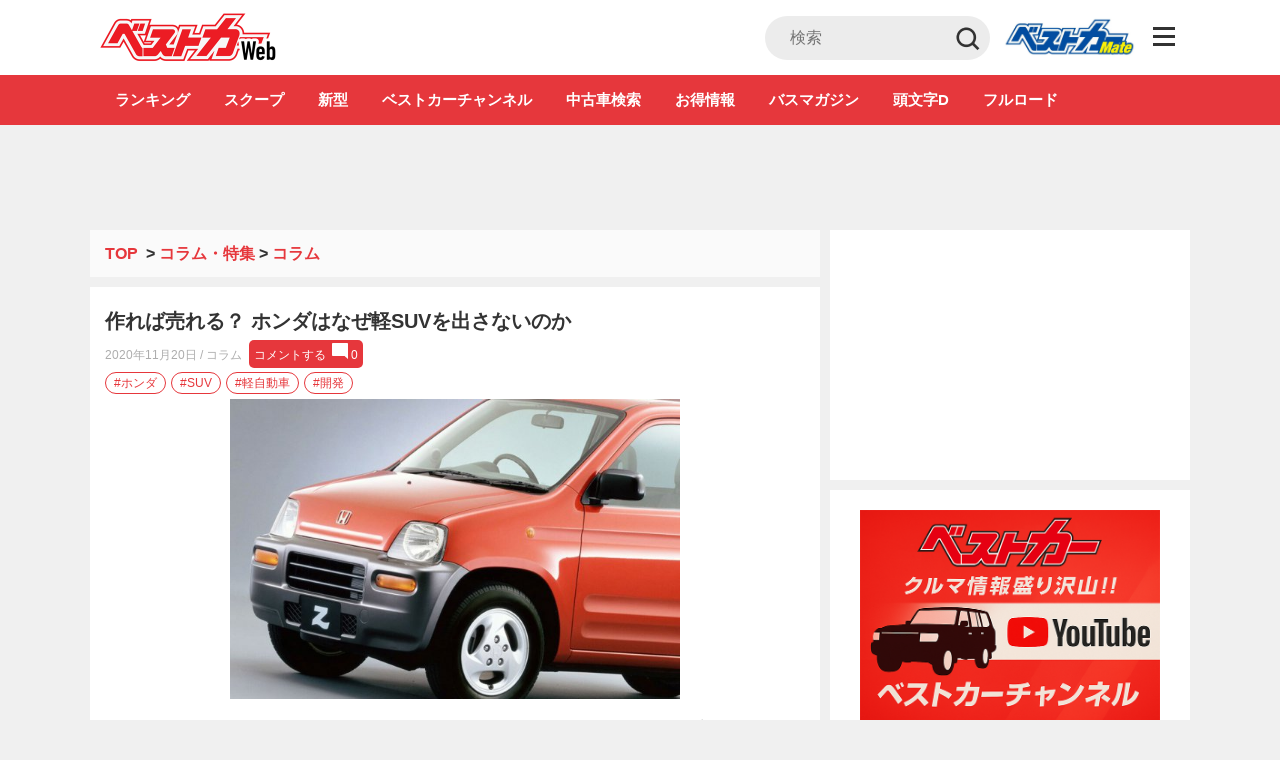

--- FILE ---
content_type: text/html; charset=UTF-8
request_url: https://bestcarweb.jp/feature/column/217466
body_size: 28555
content:
<!DOCTYPE html>
<html lang="ja" prefix="og: http://ogp.me/ns#">
  <head>
        <meta name="robots" content="max-image-preview:large">
    <meta charset="UTF-8">
    <meta name="viewport" content="width=device-width,initial-scale=1.0,minimum-scale=1.0, maximum-scale=1.0, user-scalable=no">
          <link rel="icon" type="image/x-icon" href="https://bestcarweb.jp/wp-content/themes/bestcar/images/favicon.ico">
      <link rel="shortcut icon" href="https://bestcarweb.jp/wp-content/themes/bestcar/images/favicon.ico">
      <link rel="apple-touch-icon" type="image/png" href="https://bestcarweb.jp/wp-content/themes/bestcar/images/apple-touch-icon.png.webp">
        
    
    
    <link rel="apple-touch-icon" type="image/png" href="https://bestcarweb.jp/wp-content/themes/bestcar/images/apple-touch-icon.png.webp">
    <link rel="stylesheet" id="styleadd-css" href="https://bestcarweb.jp/wp-content/themes/bestcar/style_add.css?ver=6" type="text/css" media="all">
    
        <script data-cfasync="false" data-no-defer="1" data-no-minify="1" data-no-optimize="1">var ewww_webp_supported=!1;function check_webp_feature(A,e){var w;e=void 0!==e?e:function(){},ewww_webp_supported?e(ewww_webp_supported):((w=new Image).onload=function(){ewww_webp_supported=0<w.width&&0<w.height,e&&e(ewww_webp_supported)},w.onerror=function(){e&&e(!1)},w.src="data:image/webp;base64,"+{alpha:"UklGRkoAAABXRUJQVlA4WAoAAAAQAAAAAAAAAAAAQUxQSAwAAAARBxAR/Q9ERP8DAABWUDggGAAAABQBAJ0BKgEAAQAAAP4AAA3AAP7mtQAAAA=="}[A])}check_webp_feature("alpha");</script><script data-cfasync="false" data-no-defer="1" data-no-minify="1" data-no-optimize="1">var Arrive=function(c,w){"use strict";if(c.MutationObserver&&"undefined"!=typeof HTMLElement){var r,a=0,u=(r=HTMLElement.prototype.matches||HTMLElement.prototype.webkitMatchesSelector||HTMLElement.prototype.mozMatchesSelector||HTMLElement.prototype.msMatchesSelector,{matchesSelector:function(e,t){return e instanceof HTMLElement&&r.call(e,t)},addMethod:function(e,t,r){var a=e[t];e[t]=function(){return r.length==arguments.length?r.apply(this,arguments):"function"==typeof a?a.apply(this,arguments):void 0}},callCallbacks:function(e,t){t&&t.options.onceOnly&&1==t.firedElems.length&&(e=[e[0]]);for(var r,a=0;r=e[a];a++)r&&r.callback&&r.callback.call(r.elem,r.elem);t&&t.options.onceOnly&&1==t.firedElems.length&&t.me.unbindEventWithSelectorAndCallback.call(t.target,t.selector,t.callback)},checkChildNodesRecursively:function(e,t,r,a){for(var i,n=0;i=e[n];n++)r(i,t,a)&&a.push({callback:t.callback,elem:i}),0<i.childNodes.length&&u.checkChildNodesRecursively(i.childNodes,t,r,a)},mergeArrays:function(e,t){var r,a={};for(r in e)e.hasOwnProperty(r)&&(a[r]=e[r]);for(r in t)t.hasOwnProperty(r)&&(a[r]=t[r]);return a},toElementsArray:function(e){return e=void 0!==e&&("number"!=typeof e.length||e===c)?[e]:e}}),e=(l.prototype.addEvent=function(e,t,r,a){a={target:e,selector:t,options:r,callback:a,firedElems:[]};return this._beforeAdding&&this._beforeAdding(a),this._eventsBucket.push(a),a},l.prototype.removeEvent=function(e){for(var t,r=this._eventsBucket.length-1;t=this._eventsBucket[r];r--)e(t)&&(this._beforeRemoving&&this._beforeRemoving(t),(t=this._eventsBucket.splice(r,1))&&t.length&&(t[0].callback=null))},l.prototype.beforeAdding=function(e){this._beforeAdding=e},l.prototype.beforeRemoving=function(e){this._beforeRemoving=e},l),t=function(i,n){var o=new e,l=this,s={fireOnAttributesModification:!1};return o.beforeAdding(function(t){var e=t.target;e!==c.document&&e!==c||(e=document.getElementsByTagName("html")[0]);var r=new MutationObserver(function(e){n.call(this,e,t)}),a=i(t.options);r.observe(e,a),t.observer=r,t.me=l}),o.beforeRemoving(function(e){e.observer.disconnect()}),this.bindEvent=function(e,t,r){t=u.mergeArrays(s,t);for(var a=u.toElementsArray(this),i=0;i<a.length;i++)o.addEvent(a[i],e,t,r)},this.unbindEvent=function(){var r=u.toElementsArray(this);o.removeEvent(function(e){for(var t=0;t<r.length;t++)if(this===w||e.target===r[t])return!0;return!1})},this.unbindEventWithSelectorOrCallback=function(r){var a=u.toElementsArray(this),i=r,e="function"==typeof r?function(e){for(var t=0;t<a.length;t++)if((this===w||e.target===a[t])&&e.callback===i)return!0;return!1}:function(e){for(var t=0;t<a.length;t++)if((this===w||e.target===a[t])&&e.selector===r)return!0;return!1};o.removeEvent(e)},this.unbindEventWithSelectorAndCallback=function(r,a){var i=u.toElementsArray(this);o.removeEvent(function(e){for(var t=0;t<i.length;t++)if((this===w||e.target===i[t])&&e.selector===r&&e.callback===a)return!0;return!1})},this},i=new function(){var s={fireOnAttributesModification:!1,onceOnly:!1,existing:!1};function n(e,t,r){return!(!u.matchesSelector(e,t.selector)||(e._id===w&&(e._id=a++),-1!=t.firedElems.indexOf(e._id)))&&(t.firedElems.push(e._id),!0)}var c=(i=new t(function(e){var t={attributes:!1,childList:!0,subtree:!0};return e.fireOnAttributesModification&&(t.attributes=!0),t},function(e,i){e.forEach(function(e){var t=e.addedNodes,r=e.target,a=[];null!==t&&0<t.length?u.checkChildNodesRecursively(t,i,n,a):"attributes"===e.type&&n(r,i)&&a.push({callback:i.callback,elem:r}),u.callCallbacks(a,i)})})).bindEvent;return i.bindEvent=function(e,t,r){t=void 0===r?(r=t,s):u.mergeArrays(s,t);var a=u.toElementsArray(this);if(t.existing){for(var i=[],n=0;n<a.length;n++)for(var o=a[n].querySelectorAll(e),l=0;l<o.length;l++)i.push({callback:r,elem:o[l]});if(t.onceOnly&&i.length)return r.call(i[0].elem,i[0].elem);setTimeout(u.callCallbacks,1,i)}c.call(this,e,t,r)},i},o=new function(){var a={};function i(e,t){return u.matchesSelector(e,t.selector)}var n=(o=new t(function(){return{childList:!0,subtree:!0}},function(e,r){e.forEach(function(e){var t=e.removedNodes,e=[];null!==t&&0<t.length&&u.checkChildNodesRecursively(t,r,i,e),u.callCallbacks(e,r)})})).bindEvent;return o.bindEvent=function(e,t,r){t=void 0===r?(r=t,a):u.mergeArrays(a,t),n.call(this,e,t,r)},o};d(HTMLElement.prototype),d(NodeList.prototype),d(HTMLCollection.prototype),d(HTMLDocument.prototype),d(Window.prototype);var n={};return s(i,n,"unbindAllArrive"),s(o,n,"unbindAllLeave"),n}function l(){this._eventsBucket=[],this._beforeAdding=null,this._beforeRemoving=null}function s(e,t,r){u.addMethod(t,r,e.unbindEvent),u.addMethod(t,r,e.unbindEventWithSelectorOrCallback),u.addMethod(t,r,e.unbindEventWithSelectorAndCallback)}function d(e){e.arrive=i.bindEvent,s(i,e,"unbindArrive"),e.leave=o.bindEvent,s(o,e,"unbindLeave")}}(window,void 0),ewww_webp_supported=!1;function check_webp_feature(e,t){var r;ewww_webp_supported?t(ewww_webp_supported):((r=new Image).onload=function(){ewww_webp_supported=0<r.width&&0<r.height,t(ewww_webp_supported)},r.onerror=function(){t(!1)},r.src="data:image/webp;base64,"+{alpha:"UklGRkoAAABXRUJQVlA4WAoAAAAQAAAAAAAAAAAAQUxQSAwAAAARBxAR/Q9ERP8DAABWUDggGAAAABQBAJ0BKgEAAQAAAP4AAA3AAP7mtQAAAA==",animation:"UklGRlIAAABXRUJQVlA4WAoAAAASAAAAAAAAAAAAQU5JTQYAAAD/////AABBTk1GJgAAAAAAAAAAAAAAAAAAAGQAAABWUDhMDQAAAC8AAAAQBxAREYiI/gcA"}[e])}function ewwwLoadImages(e){if(e){for(var t=document.querySelectorAll(".batch-image img, .image-wrapper a, .ngg-pro-masonry-item a, .ngg-galleria-offscreen-seo-wrapper a"),r=0,a=t.length;r<a;r++)ewwwAttr(t[r],"data-src",t[r].getAttribute("data-webp")),ewwwAttr(t[r],"data-thumbnail",t[r].getAttribute("data-webp-thumbnail"));for(var i=document.querySelectorAll(".rev_slider ul li"),r=0,a=i.length;r<a;r++){ewwwAttr(i[r],"data-thumb",i[r].getAttribute("data-webp-thumb"));for(var n=1;n<11;)ewwwAttr(i[r],"data-param"+n,i[r].getAttribute("data-webp-param"+n)),n++}for(r=0,a=(i=document.querySelectorAll(".rev_slider img")).length;r<a;r++)ewwwAttr(i[r],"data-lazyload",i[r].getAttribute("data-webp-lazyload"));for(var o=document.querySelectorAll("div.woocommerce-product-gallery__image"),r=0,a=o.length;r<a;r++)ewwwAttr(o[r],"data-thumb",o[r].getAttribute("data-webp-thumb"))}for(var l=document.querySelectorAll("video"),r=0,a=l.length;r<a;r++)ewwwAttr(l[r],"poster",e?l[r].getAttribute("data-poster-webp"):l[r].getAttribute("data-poster-image"));for(var s,c=document.querySelectorAll("img.ewww_webp_lazy_load"),r=0,a=c.length;r<a;r++)e&&(ewwwAttr(c[r],"data-lazy-srcset",c[r].getAttribute("data-lazy-srcset-webp")),ewwwAttr(c[r],"data-srcset",c[r].getAttribute("data-srcset-webp")),ewwwAttr(c[r],"data-lazy-src",c[r].getAttribute("data-lazy-src-webp")),ewwwAttr(c[r],"data-src",c[r].getAttribute("data-src-webp")),ewwwAttr(c[r],"data-orig-file",c[r].getAttribute("data-webp-orig-file")),ewwwAttr(c[r],"data-medium-file",c[r].getAttribute("data-webp-medium-file")),ewwwAttr(c[r],"data-large-file",c[r].getAttribute("data-webp-large-file")),null!=(s=c[r].getAttribute("srcset"))&&!1!==s&&s.includes("R0lGOD")&&ewwwAttr(c[r],"src",c[r].getAttribute("data-lazy-src-webp"))),c[r].className=c[r].className.replace(/\bewww_webp_lazy_load\b/,"");for(var w=document.querySelectorAll(".ewww_webp"),r=0,a=w.length;r<a;r++)e?(ewwwAttr(w[r],"srcset",w[r].getAttribute("data-srcset-webp")),ewwwAttr(w[r],"src",w[r].getAttribute("data-src-webp")),ewwwAttr(w[r],"data-orig-file",w[r].getAttribute("data-webp-orig-file")),ewwwAttr(w[r],"data-medium-file",w[r].getAttribute("data-webp-medium-file")),ewwwAttr(w[r],"data-large-file",w[r].getAttribute("data-webp-large-file")),ewwwAttr(w[r],"data-large_image",w[r].getAttribute("data-webp-large_image")),ewwwAttr(w[r],"data-src",w[r].getAttribute("data-webp-src"))):(ewwwAttr(w[r],"srcset",w[r].getAttribute("data-srcset-img")),ewwwAttr(w[r],"src",w[r].getAttribute("data-src-img"))),w[r].className=w[r].className.replace(/\bewww_webp\b/,"ewww_webp_loaded");window.jQuery&&jQuery.fn.isotope&&jQuery.fn.imagesLoaded&&(jQuery(".fusion-posts-container-infinite").imagesLoaded(function(){jQuery(".fusion-posts-container-infinite").hasClass("isotope")&&jQuery(".fusion-posts-container-infinite").isotope()}),jQuery(".fusion-portfolio:not(.fusion-recent-works) .fusion-portfolio-wrapper").imagesLoaded(function(){jQuery(".fusion-portfolio:not(.fusion-recent-works) .fusion-portfolio-wrapper").isotope()}))}function ewwwWebPInit(e){ewwwLoadImages(e),ewwwNggLoadGalleries(e),document.arrive(".ewww_webp",function(){ewwwLoadImages(e)}),document.arrive(".ewww_webp_lazy_load",function(){ewwwLoadImages(e)}),document.arrive("videos",function(){ewwwLoadImages(e)}),"loading"==document.readyState?document.addEventListener("DOMContentLoaded",ewwwJSONParserInit):("undefined"!=typeof galleries&&ewwwNggParseGalleries(e),ewwwWooParseVariations(e))}function ewwwAttr(e,t,r){null!=r&&!1!==r&&e.setAttribute(t,r)}function ewwwJSONParserInit(){"undefined"!=typeof galleries&&check_webp_feature("alpha",ewwwNggParseGalleries),check_webp_feature("alpha",ewwwWooParseVariations)}function ewwwWooParseVariations(e){if(e)for(var t=document.querySelectorAll("form.variations_form"),r=0,a=t.length;r<a;r++){var i=t[r].getAttribute("data-product_variations"),n=!1;try{for(var o in i=JSON.parse(i))void 0!==i[o]&&void 0!==i[o].image&&(void 0!==i[o].image.src_webp&&(i[o].image.src=i[o].image.src_webp,n=!0),void 0!==i[o].image.srcset_webp&&(i[o].image.srcset=i[o].image.srcset_webp,n=!0),void 0!==i[o].image.full_src_webp&&(i[o].image.full_src=i[o].image.full_src_webp,n=!0),void 0!==i[o].image.gallery_thumbnail_src_webp&&(i[o].image.gallery_thumbnail_src=i[o].image.gallery_thumbnail_src_webp,n=!0),void 0!==i[o].image.thumb_src_webp&&(i[o].image.thumb_src=i[o].image.thumb_src_webp,n=!0));n&&ewwwAttr(t[r],"data-product_variations",JSON.stringify(i))}catch(e){}}}function ewwwNggParseGalleries(e){if(e)for(var t in galleries){var r=galleries[t];galleries[t].images_list=ewwwNggParseImageList(r.images_list)}}function ewwwNggLoadGalleries(e){e&&document.addEventListener("ngg.galleria.themeadded",function(e,t){window.ngg_galleria._create_backup=window.ngg_galleria.create,window.ngg_galleria.create=function(e,t){var r=$(e).data("id");return galleries["gallery_"+r].images_list=ewwwNggParseImageList(galleries["gallery_"+r].images_list),window.ngg_galleria._create_backup(e,t)}})}function ewwwNggParseImageList(e){for(var t in e){var r=e[t];if(void 0!==r["image-webp"]&&(e[t].image=r["image-webp"],delete e[t]["image-webp"]),void 0!==r["thumb-webp"]&&(e[t].thumb=r["thumb-webp"],delete e[t]["thumb-webp"]),void 0!==r.full_image_webp&&(e[t].full_image=r.full_image_webp,delete e[t].full_image_webp),void 0!==r.srcsets)for(var a in r.srcsets)nggSrcset=r.srcsets[a],void 0!==r.srcsets[a+"-webp"]&&(e[t].srcsets[a]=r.srcsets[a+"-webp"],delete e[t].srcsets[a+"-webp"]);if(void 0!==r.full_srcsets)for(var i in r.full_srcsets)nggFSrcset=r.full_srcsets[i],void 0!==r.full_srcsets[i+"-webp"]&&(e[t].full_srcsets[i]=r.full_srcsets[i+"-webp"],delete e[t].full_srcsets[i+"-webp"])}return e}check_webp_feature("alpha",ewwwWebPInit);</script><title>作れば売れる？ ホンダはなぜ軽SUVを出さないのか - 自動車情報誌「ベストカー」</title>
<meta name='robots' content='max-image-preview:large' />

<!-- This site is optimized with the Yoast SEO plugin v7.7.3 - https://yoast.com/wordpress/plugins/seo/ -->
<meta name="description" content="初代「シティ」のようなアソビ心を思い出してくれ！ ホンダが「作れば売れる」軽SUVを出さないワケ"/>
<link rel="canonical" href="https://bestcarweb.jp/feature/column/217466" />
<meta property="og:locale" content="ja_JP" />
<meta property="og:type" content="article" />
<meta property="og:title" content="作れば売れる？ ホンダはなぜ軽SUVを出さないのか - 自動車情報誌「ベストカー」" />
<meta property="og:description" content="初代「シティ」のようなアソビ心を思い出してくれ！ ホンダが「作れば売れる」軽SUVを出さないワケ" />
<meta property="og:url" content="https://bestcarweb.jp/feature/column/217466" />
<meta property="og:site_name" content="自動車情報誌「ベストカー」" />
<meta property="article:tag" content="SUV" />
<meta property="article:tag" content="ホンダ" />
<meta property="article:tag" content="軽自動車" />
<meta property="article:tag" content="開発" />
<meta property="article:section" content="コラム" />
<meta property="article:published_time" content="2020-11-20T07:00:00+09:00" />
<meta property="article:modified_time" content="2021-08-10T05:49:48+09:00" />
<meta property="og:updated_time" content="2021-08-10T05:49:48+09:00" />
<meta property="og:image" content="https://img.bestcarweb.jp/wp-content/uploads/2020/11/18143549/00_am199810_z00001_01001H.jpg" />
<meta property="og:image:secure_url" content="https://img.bestcarweb.jp/wp-content/uploads/2020/11/18143549/00_am199810_z00001_01001H.jpg" />
<meta property="og:image:width" content="960" />
<meta property="og:image:height" content="640" />
<meta name="twitter:card" content="summary_large_image" />
<meta name="twitter:description" content="初代「シティ」のようなアソビ心を思い出してくれ！ ホンダが「作れば売れる」軽SUVを出さないワケ" />
<meta name="twitter:title" content="作れば売れる？ ホンダはなぜ軽SUVを出さないのか - 自動車情報誌「ベストカー」" />
<meta name="twitter:image" content="https://img.bestcarweb.jp/wp-content/uploads/2020/11/18143549/00_am199810_z00001_01001H.jpg" />
<!-- / Yoast SEO plugin. -->

<link rel='dns-prefetch' href='//www.google.com' />
<link rel="alternate" type="application/rss+xml" title="自動車情報誌「ベストカー」 &raquo; 作れば売れる？ ホンダはなぜ軽SUVを出さないのか のコメントのフィード" href="https://bestcarweb.jp/feature/column/217466/feed" />
<script type="text/javascript">
/* <![CDATA[ */
window._wpemojiSettings = {"baseUrl":"https:\/\/s.w.org\/images\/core\/emoji\/14.0.0\/72x72\/","ext":".png","svgUrl":"https:\/\/s.w.org\/images\/core\/emoji\/14.0.0\/svg\/","svgExt":".svg","source":{"concatemoji":"https:\/\/bestcarweb.jp\/wp-includes\/js\/wp-emoji-release.min.js?ver=6.4.3"}};
/*! This file is auto-generated */
!function(i,n){var o,s,e;function c(e){try{var t={supportTests:e,timestamp:(new Date).valueOf()};sessionStorage.setItem(o,JSON.stringify(t))}catch(e){}}function p(e,t,n){e.clearRect(0,0,e.canvas.width,e.canvas.height),e.fillText(t,0,0);var t=new Uint32Array(e.getImageData(0,0,e.canvas.width,e.canvas.height).data),r=(e.clearRect(0,0,e.canvas.width,e.canvas.height),e.fillText(n,0,0),new Uint32Array(e.getImageData(0,0,e.canvas.width,e.canvas.height).data));return t.every(function(e,t){return e===r[t]})}function u(e,t,n){switch(t){case"flag":return n(e,"\ud83c\udff3\ufe0f\u200d\u26a7\ufe0f","\ud83c\udff3\ufe0f\u200b\u26a7\ufe0f")?!1:!n(e,"\ud83c\uddfa\ud83c\uddf3","\ud83c\uddfa\u200b\ud83c\uddf3")&&!n(e,"\ud83c\udff4\udb40\udc67\udb40\udc62\udb40\udc65\udb40\udc6e\udb40\udc67\udb40\udc7f","\ud83c\udff4\u200b\udb40\udc67\u200b\udb40\udc62\u200b\udb40\udc65\u200b\udb40\udc6e\u200b\udb40\udc67\u200b\udb40\udc7f");case"emoji":return!n(e,"\ud83e\udef1\ud83c\udffb\u200d\ud83e\udef2\ud83c\udfff","\ud83e\udef1\ud83c\udffb\u200b\ud83e\udef2\ud83c\udfff")}return!1}function f(e,t,n){var r="undefined"!=typeof WorkerGlobalScope&&self instanceof WorkerGlobalScope?new OffscreenCanvas(300,150):i.createElement("canvas"),a=r.getContext("2d",{willReadFrequently:!0}),o=(a.textBaseline="top",a.font="600 32px Arial",{});return e.forEach(function(e){o[e]=t(a,e,n)}),o}function t(e){var t=i.createElement("script");t.src=e,t.defer=!0,i.head.appendChild(t)}"undefined"!=typeof Promise&&(o="wpEmojiSettingsSupports",s=["flag","emoji"],n.supports={everything:!0,everythingExceptFlag:!0},e=new Promise(function(e){i.addEventListener("DOMContentLoaded",e,{once:!0})}),new Promise(function(t){var n=function(){try{var e=JSON.parse(sessionStorage.getItem(o));if("object"==typeof e&&"number"==typeof e.timestamp&&(new Date).valueOf()<e.timestamp+604800&&"object"==typeof e.supportTests)return e.supportTests}catch(e){}return null}();if(!n){if("undefined"!=typeof Worker&&"undefined"!=typeof OffscreenCanvas&&"undefined"!=typeof URL&&URL.createObjectURL&&"undefined"!=typeof Blob)try{var e="postMessage("+f.toString()+"("+[JSON.stringify(s),u.toString(),p.toString()].join(",")+"));",r=new Blob([e],{type:"text/javascript"}),a=new Worker(URL.createObjectURL(r),{name:"wpTestEmojiSupports"});return void(a.onmessage=function(e){c(n=e.data),a.terminate(),t(n)})}catch(e){}c(n=f(s,u,p))}t(n)}).then(function(e){for(var t in e)n.supports[t]=e[t],n.supports.everything=n.supports.everything&&n.supports[t],"flag"!==t&&(n.supports.everythingExceptFlag=n.supports.everythingExceptFlag&&n.supports[t]);n.supports.everythingExceptFlag=n.supports.everythingExceptFlag&&!n.supports.flag,n.DOMReady=!1,n.readyCallback=function(){n.DOMReady=!0}}).then(function(){return e}).then(function(){var e;n.supports.everything||(n.readyCallback(),(e=n.source||{}).concatemoji?t(e.concatemoji):e.wpemoji&&e.twemoji&&(t(e.twemoji),t(e.wpemoji)))}))}((window,document),window._wpemojiSettings);
/* ]]> */
</script>
<style id='wp-emoji-styles-inline-css' type='text/css'>

	img.wp-smiley, img.emoji {
		display: inline !important;
		border: none !important;
		box-shadow: none !important;
		height: 1em !important;
		width: 1em !important;
		margin: 0 0.07em !important;
		vertical-align: -0.1em !important;
		background: none !important;
		padding: 0 !important;
	}
</style>
<link rel="preload" id="wp-block-library-css" href="https://bestcarweb.jp/wp-includes/css/dist/block-library/style.min.css?ver=6.4.3" type="text/css" media="all" as="style" onload="this.onload=null;this.rel='stylesheet';" >
<noscript><link rel='stylesheet' id='wp-block-library-css' href='https://bestcarweb.jp/wp-includes/css/dist/block-library/style.min.css?ver=6.4.3' type='text/css' media='all' /></noscript>
<style id='classic-theme-styles-inline-css' type='text/css'>
/*! This file is auto-generated */
.wp-block-button__link{color:#fff;background-color:#32373c;border-radius:9999px;box-shadow:none;text-decoration:none;padding:calc(.667em + 2px) calc(1.333em + 2px);font-size:1.125em}.wp-block-file__button{background:#32373c;color:#fff;text-decoration:none}
</style>
<style id='global-styles-inline-css' type='text/css'>
body{--wp--preset--color--black: #000000;--wp--preset--color--cyan-bluish-gray: #abb8c3;--wp--preset--color--white: #ffffff;--wp--preset--color--pale-pink: #f78da7;--wp--preset--color--vivid-red: #cf2e2e;--wp--preset--color--luminous-vivid-orange: #ff6900;--wp--preset--color--luminous-vivid-amber: #fcb900;--wp--preset--color--light-green-cyan: #7bdcb5;--wp--preset--color--vivid-green-cyan: #00d084;--wp--preset--color--pale-cyan-blue: #8ed1fc;--wp--preset--color--vivid-cyan-blue: #0693e3;--wp--preset--color--vivid-purple: #9b51e0;--wp--preset--gradient--vivid-cyan-blue-to-vivid-purple: linear-gradient(135deg,rgba(6,147,227,1) 0%,rgb(155,81,224) 100%);--wp--preset--gradient--light-green-cyan-to-vivid-green-cyan: linear-gradient(135deg,rgb(122,220,180) 0%,rgb(0,208,130) 100%);--wp--preset--gradient--luminous-vivid-amber-to-luminous-vivid-orange: linear-gradient(135deg,rgba(252,185,0,1) 0%,rgba(255,105,0,1) 100%);--wp--preset--gradient--luminous-vivid-orange-to-vivid-red: linear-gradient(135deg,rgba(255,105,0,1) 0%,rgb(207,46,46) 100%);--wp--preset--gradient--very-light-gray-to-cyan-bluish-gray: linear-gradient(135deg,rgb(238,238,238) 0%,rgb(169,184,195) 100%);--wp--preset--gradient--cool-to-warm-spectrum: linear-gradient(135deg,rgb(74,234,220) 0%,rgb(151,120,209) 20%,rgb(207,42,186) 40%,rgb(238,44,130) 60%,rgb(251,105,98) 80%,rgb(254,248,76) 100%);--wp--preset--gradient--blush-light-purple: linear-gradient(135deg,rgb(255,206,236) 0%,rgb(152,150,240) 100%);--wp--preset--gradient--blush-bordeaux: linear-gradient(135deg,rgb(254,205,165) 0%,rgb(254,45,45) 50%,rgb(107,0,62) 100%);--wp--preset--gradient--luminous-dusk: linear-gradient(135deg,rgb(255,203,112) 0%,rgb(199,81,192) 50%,rgb(65,88,208) 100%);--wp--preset--gradient--pale-ocean: linear-gradient(135deg,rgb(255,245,203) 0%,rgb(182,227,212) 50%,rgb(51,167,181) 100%);--wp--preset--gradient--electric-grass: linear-gradient(135deg,rgb(202,248,128) 0%,rgb(113,206,126) 100%);--wp--preset--gradient--midnight: linear-gradient(135deg,rgb(2,3,129) 0%,rgb(40,116,252) 100%);--wp--preset--font-size--small: 13px;--wp--preset--font-size--medium: 20px;--wp--preset--font-size--large: 36px;--wp--preset--font-size--x-large: 42px;--wp--preset--spacing--20: 0.44rem;--wp--preset--spacing--30: 0.67rem;--wp--preset--spacing--40: 1rem;--wp--preset--spacing--50: 1.5rem;--wp--preset--spacing--60: 2.25rem;--wp--preset--spacing--70: 3.38rem;--wp--preset--spacing--80: 5.06rem;--wp--preset--shadow--natural: 6px 6px 9px rgba(0, 0, 0, 0.2);--wp--preset--shadow--deep: 12px 12px 50px rgba(0, 0, 0, 0.4);--wp--preset--shadow--sharp: 6px 6px 0px rgba(0, 0, 0, 0.2);--wp--preset--shadow--outlined: 6px 6px 0px -3px rgba(255, 255, 255, 1), 6px 6px rgba(0, 0, 0, 1);--wp--preset--shadow--crisp: 6px 6px 0px rgba(0, 0, 0, 1);}:where(.is-layout-flex){gap: 0.5em;}:where(.is-layout-grid){gap: 0.5em;}body .is-layout-flow > .alignleft{float: left;margin-inline-start: 0;margin-inline-end: 2em;}body .is-layout-flow > .alignright{float: right;margin-inline-start: 2em;margin-inline-end: 0;}body .is-layout-flow > .aligncenter{margin-left: auto !important;margin-right: auto !important;}body .is-layout-constrained > .alignleft{float: left;margin-inline-start: 0;margin-inline-end: 2em;}body .is-layout-constrained > .alignright{float: right;margin-inline-start: 2em;margin-inline-end: 0;}body .is-layout-constrained > .aligncenter{margin-left: auto !important;margin-right: auto !important;}body .is-layout-constrained > :where(:not(.alignleft):not(.alignright):not(.alignfull)){max-width: var(--wp--style--global--content-size);margin-left: auto !important;margin-right: auto !important;}body .is-layout-constrained > .alignwide{max-width: var(--wp--style--global--wide-size);}body .is-layout-flex{display: flex;}body .is-layout-flex{flex-wrap: wrap;align-items: center;}body .is-layout-flex > *{margin: 0;}body .is-layout-grid{display: grid;}body .is-layout-grid > *{margin: 0;}:where(.wp-block-columns.is-layout-flex){gap: 2em;}:where(.wp-block-columns.is-layout-grid){gap: 2em;}:where(.wp-block-post-template.is-layout-flex){gap: 1.25em;}:where(.wp-block-post-template.is-layout-grid){gap: 1.25em;}.has-black-color{color: var(--wp--preset--color--black) !important;}.has-cyan-bluish-gray-color{color: var(--wp--preset--color--cyan-bluish-gray) !important;}.has-white-color{color: var(--wp--preset--color--white) !important;}.has-pale-pink-color{color: var(--wp--preset--color--pale-pink) !important;}.has-vivid-red-color{color: var(--wp--preset--color--vivid-red) !important;}.has-luminous-vivid-orange-color{color: var(--wp--preset--color--luminous-vivid-orange) !important;}.has-luminous-vivid-amber-color{color: var(--wp--preset--color--luminous-vivid-amber) !important;}.has-light-green-cyan-color{color: var(--wp--preset--color--light-green-cyan) !important;}.has-vivid-green-cyan-color{color: var(--wp--preset--color--vivid-green-cyan) !important;}.has-pale-cyan-blue-color{color: var(--wp--preset--color--pale-cyan-blue) !important;}.has-vivid-cyan-blue-color{color: var(--wp--preset--color--vivid-cyan-blue) !important;}.has-vivid-purple-color{color: var(--wp--preset--color--vivid-purple) !important;}.has-black-background-color{background-color: var(--wp--preset--color--black) !important;}.has-cyan-bluish-gray-background-color{background-color: var(--wp--preset--color--cyan-bluish-gray) !important;}.has-white-background-color{background-color: var(--wp--preset--color--white) !important;}.has-pale-pink-background-color{background-color: var(--wp--preset--color--pale-pink) !important;}.has-vivid-red-background-color{background-color: var(--wp--preset--color--vivid-red) !important;}.has-luminous-vivid-orange-background-color{background-color: var(--wp--preset--color--luminous-vivid-orange) !important;}.has-luminous-vivid-amber-background-color{background-color: var(--wp--preset--color--luminous-vivid-amber) !important;}.has-light-green-cyan-background-color{background-color: var(--wp--preset--color--light-green-cyan) !important;}.has-vivid-green-cyan-background-color{background-color: var(--wp--preset--color--vivid-green-cyan) !important;}.has-pale-cyan-blue-background-color{background-color: var(--wp--preset--color--pale-cyan-blue) !important;}.has-vivid-cyan-blue-background-color{background-color: var(--wp--preset--color--vivid-cyan-blue) !important;}.has-vivid-purple-background-color{background-color: var(--wp--preset--color--vivid-purple) !important;}.has-black-border-color{border-color: var(--wp--preset--color--black) !important;}.has-cyan-bluish-gray-border-color{border-color: var(--wp--preset--color--cyan-bluish-gray) !important;}.has-white-border-color{border-color: var(--wp--preset--color--white) !important;}.has-pale-pink-border-color{border-color: var(--wp--preset--color--pale-pink) !important;}.has-vivid-red-border-color{border-color: var(--wp--preset--color--vivid-red) !important;}.has-luminous-vivid-orange-border-color{border-color: var(--wp--preset--color--luminous-vivid-orange) !important;}.has-luminous-vivid-amber-border-color{border-color: var(--wp--preset--color--luminous-vivid-amber) !important;}.has-light-green-cyan-border-color{border-color: var(--wp--preset--color--light-green-cyan) !important;}.has-vivid-green-cyan-border-color{border-color: var(--wp--preset--color--vivid-green-cyan) !important;}.has-pale-cyan-blue-border-color{border-color: var(--wp--preset--color--pale-cyan-blue) !important;}.has-vivid-cyan-blue-border-color{border-color: var(--wp--preset--color--vivid-cyan-blue) !important;}.has-vivid-purple-border-color{border-color: var(--wp--preset--color--vivid-purple) !important;}.has-vivid-cyan-blue-to-vivid-purple-gradient-background{background: var(--wp--preset--gradient--vivid-cyan-blue-to-vivid-purple) !important;}.has-light-green-cyan-to-vivid-green-cyan-gradient-background{background: var(--wp--preset--gradient--light-green-cyan-to-vivid-green-cyan) !important;}.has-luminous-vivid-amber-to-luminous-vivid-orange-gradient-background{background: var(--wp--preset--gradient--luminous-vivid-amber-to-luminous-vivid-orange) !important;}.has-luminous-vivid-orange-to-vivid-red-gradient-background{background: var(--wp--preset--gradient--luminous-vivid-orange-to-vivid-red) !important;}.has-very-light-gray-to-cyan-bluish-gray-gradient-background{background: var(--wp--preset--gradient--very-light-gray-to-cyan-bluish-gray) !important;}.has-cool-to-warm-spectrum-gradient-background{background: var(--wp--preset--gradient--cool-to-warm-spectrum) !important;}.has-blush-light-purple-gradient-background{background: var(--wp--preset--gradient--blush-light-purple) !important;}.has-blush-bordeaux-gradient-background{background: var(--wp--preset--gradient--blush-bordeaux) !important;}.has-luminous-dusk-gradient-background{background: var(--wp--preset--gradient--luminous-dusk) !important;}.has-pale-ocean-gradient-background{background: var(--wp--preset--gradient--pale-ocean) !important;}.has-electric-grass-gradient-background{background: var(--wp--preset--gradient--electric-grass) !important;}.has-midnight-gradient-background{background: var(--wp--preset--gradient--midnight) !important;}.has-small-font-size{font-size: var(--wp--preset--font-size--small) !important;}.has-medium-font-size{font-size: var(--wp--preset--font-size--medium) !important;}.has-large-font-size{font-size: var(--wp--preset--font-size--large) !important;}.has-x-large-font-size{font-size: var(--wp--preset--font-size--x-large) !important;}
.wp-block-navigation a:where(:not(.wp-element-button)){color: inherit;}
:where(.wp-block-post-template.is-layout-flex){gap: 1.25em;}:where(.wp-block-post-template.is-layout-grid){gap: 1.25em;}
:where(.wp-block-columns.is-layout-flex){gap: 2em;}:where(.wp-block-columns.is-layout-grid){gap: 2em;}
.wp-block-pullquote{font-size: 1.5em;line-height: 1.6;}
</style>
<link rel="preload" id="cld-font-awesome-css" href="https://bestcarweb.jp/wp-content/plugins/comments-like-dislike/css/fontawesome/css/all.min.css?ver=1.1.6" type="text/css" media="all" as="style" onload="this.onload=null;this.rel='stylesheet';" >
<noscript><link rel='stylesheet' id='cld-font-awesome-css' href='https://bestcarweb.jp/wp-content/plugins/comments-like-dislike/css/fontawesome/css/all.min.css?ver=1.1.6' type='text/css' media='all' /></noscript>
<link rel="preload" id="cld-frontend-css" href="https://bestcarweb.jp/wp-content/plugins/comments-like-dislike/css/cld-frontend.css?ver=1.1.6" type="text/css" media="all" as="style" onload="this.onload=null;this.rel='stylesheet';" >
<noscript><link rel='stylesheet' id='cld-frontend-css' href='https://bestcarweb.jp/wp-content/plugins/comments-like-dislike/css/cld-frontend.css?ver=1.1.6' type='text/css' media='all' /></noscript>
<link rel="preload" id="comment-custom-css" href="https://bestcarweb.jp/wp-content/themes/bestcar/css/comment.min.css?ver=20231109" type="text/css" media="all" as="style" onload="this.onload=null;this.rel='stylesheet';" >
<noscript><link rel='stylesheet' id='comment-custom-css' href='https://bestcarweb.jp/wp-content/themes/bestcar/css/comment.min.css?ver=20231109' type='text/css' media='all' /></noscript>
<link rel='stylesheet' id='style-css' href='https://bestcarweb.jp/wp-content/themes/bestcar/style.css?ver=20231109' type='text/css' media='all' />
<link rel="preload" id="style-custom-css" href="https://bestcarweb.jp/wp-content/themes/bestcar/css/custom.css?ver=20231109" type="text/css" media="all" as="style" onload="this.onload=null;this.rel='stylesheet';" >
<noscript><link rel='stylesheet' id='style-custom-css' href='https://bestcarweb.jp/wp-content/themes/bestcar/css/custom.css?ver=20231109' type='text/css' media='all' /></noscript>
<link rel="preload" id="dashicons-css" href="https://bestcarweb.jp/wp-includes/css/dashicons.min.css?ver=6.4.3" type="text/css" media="all" as="style" onload="this.onload=null;this.rel='stylesheet';" >
<noscript><link rel='stylesheet' id='dashicons-css' href='https://bestcarweb.jp/wp-includes/css/dashicons.min.css?ver=6.4.3' type='text/css' media='all' /></noscript>
<link rel="preload" id="thickbox-css" href="https://bestcarweb.jp/wp-includes/js/thickbox/thickbox.css?ver=6.4.3" type="text/css" media="all" as="style" onload="this.onload=null;this.rel='stylesheet';" >
<noscript><link rel='stylesheet' id='thickbox-css' href='https://bestcarweb.jp/wp-includes/js/thickbox/thickbox.css?ver=6.4.3' type='text/css' media='all' /></noscript>
<link rel="preload" id="amazonjs-css" href="https://bestcarweb.jp/wp-content/plugins/amazonjs/css/amazonjs.css?ver=0.10" type="text/css" media="all" as="style" onload="this.onload=null;this.rel='stylesheet';" >
<noscript><link rel='stylesheet' id='amazonjs-css' href='https://bestcarweb.jp/wp-content/plugins/amazonjs/css/amazonjs.css?ver=0.10' type='text/css' media='all' /></noscript>
<link rel="preload" id="wp-associate-post-r2-css" href="https://bestcarweb.jp/wp-content/plugins/wp-associate-post-r2/css/skin-standard.css?ver=4.2" type="text/css" media="all" as="style" onload="this.onload=null;this.rel='stylesheet';" >
<noscript><link rel='stylesheet' id='wp-associate-post-r2-css' href='https://bestcarweb.jp/wp-content/plugins/wp-associate-post-r2/css/skin-standard.css?ver=4.2' type='text/css' media='all' /></noscript>
<script type="text/javascript" src="https://bestcarweb.jp/wp-includes/js/jquery/jquery.min.js?ver=3.7.1" id="jquery-core-js"></script>
<script type="text/javascript" src="https://bestcarweb.jp/wp-includes/js/jquery/jquery-migrate.min.js?ver=3.4.1" id="jquery-migrate-js"></script>
<script type="text/javascript" id="cld-frontend-js-extra">
/* <![CDATA[ */
var cld_js_object = {"admin_ajax_url":"https:\/\/bestcarweb.jp\/wp-admin\/admin-ajax.php","admin_ajax_nonce":"9c2903447a"};
/* ]]> */
</script>
<script type="text/javascript" src="https://bestcarweb.jp/wp-content/plugins/comments-like-dislike/js/cld-frontend.js?ver=1.1.6" id="cld-frontend-js"></script>
<link rel="https://api.w.org/" href="https://bestcarweb.jp/wp-json/" /><link rel="alternate" type="application/json" href="https://bestcarweb.jp/wp-json/wp/v2/posts/217466" /><link rel="EditURI" type="application/rsd+xml" title="RSD" href="https://bestcarweb.jp/xmlrpc.php?rsd" />
<meta name="generator" content="WordPress 6.4.3" />
<link rel='shortlink' href='https://bestcarweb.jp/?p=217466' />
<link rel="alternate" type="application/json+oembed" href="https://bestcarweb.jp/wp-json/oembed/1.0/embed?url=https%3A%2F%2Fbestcarweb.jp%2Ffeature%2Fcolumn%2F217466" />
<link rel="alternate" type="text/xml+oembed" href="https://bestcarweb.jp/wp-json/oembed/1.0/embed?url=https%3A%2F%2Fbestcarweb.jp%2Ffeature%2Fcolumn%2F217466&#038;format=xml" />
<style></style><style>:root {
			--lazy-loader-animation-duration: 300ms;
		}
		  
		.lazyload {
	display: block;
}

.lazyload,
        .lazyloading {
			opacity: 0;
		}


		.lazyloaded {
			opacity: 1;
			transition: opacity 300ms;
			transition: opacity var(--lazy-loader-animation-duration);
		}.lazyloading {
	color: transparent;
	opacity: 1;
	transition: opacity 300ms;
	transition: opacity var(--lazy-loader-animation-duration);
	background: url("data:image/svg+xml,%3Csvg%20width%3D%2244%22%20height%3D%2244%22%20xmlns%3D%22http%3A%2F%2Fwww.w3.org%2F2000%2Fsvg%22%20stroke%3D%22%23333333%22%3E%3Cg%20fill%3D%22none%22%20fill-rule%3D%22evenodd%22%20stroke-width%3D%222%22%3E%3Ccircle%20cx%3D%2222%22%20cy%3D%2222%22%20r%3D%221%22%3E%3Canimate%20attributeName%3D%22r%22%20begin%3D%220s%22%20dur%3D%221.8s%22%20values%3D%221%3B%2020%22%20calcMode%3D%22spline%22%20keyTimes%3D%220%3B%201%22%20keySplines%3D%220.165%2C%200.84%2C%200.44%2C%201%22%20repeatCount%3D%22indefinite%22%2F%3E%3Canimate%20attributeName%3D%22stroke-opacity%22%20begin%3D%220s%22%20dur%3D%221.8s%22%20values%3D%221%3B%200%22%20calcMode%3D%22spline%22%20keyTimes%3D%220%3B%201%22%20keySplines%3D%220.3%2C%200.61%2C%200.355%2C%201%22%20repeatCount%3D%22indefinite%22%2F%3E%3C%2Fcircle%3E%3Ccircle%20cx%3D%2222%22%20cy%3D%2222%22%20r%3D%221%22%3E%3Canimate%20attributeName%3D%22r%22%20begin%3D%22-0.9s%22%20dur%3D%221.8s%22%20values%3D%221%3B%2020%22%20calcMode%3D%22spline%22%20keyTimes%3D%220%3B%201%22%20keySplines%3D%220.165%2C%200.84%2C%200.44%2C%201%22%20repeatCount%3D%22indefinite%22%2F%3E%3Canimate%20attributeName%3D%22stroke-opacity%22%20begin%3D%22-0.9s%22%20dur%3D%221.8s%22%20values%3D%221%3B%200%22%20calcMode%3D%22spline%22%20keyTimes%3D%220%3B%201%22%20keySplines%3D%220.3%2C%200.61%2C%200.355%2C%201%22%20repeatCount%3D%22indefinite%22%2F%3E%3C%2Fcircle%3E%3C%2Fg%3E%3C%2Fsvg%3E") no-repeat;
	background-size: 2em 2em;
	background-position: center center;
}

.lazyloaded {
	animation-name: loaded;
	animation-duration: 300ms;
	animation-duration: var(--lazy-loader-animation-duration);
	transition: none;
}

@keyframes loaded {
	from {
		opacity: 0;
	}

	to {
		opacity: 1;
	}
}</style><noscript><style>.lazyload { display: none; } .lazyload[class*="lazy-loader-background-element-"] { display: block; opacity: 1; }</style></noscript><link rel="dns-prefetch" href="//c0.wp.com" />
<link rel="dns-prefetch" href="//storage.googleapis.com" />
<link rel="dns-prefetch" href="//img.bestcarweb.jp" />
<link rel="dns-prefetch" href="//connect.facebook.net" />
<link rel="dns-prefetch" href="//maps.googleapis.com" />
<link rel="dns-prefetch" href="//www.googletagmanager.com" />
<link rel="dns-prefetch" href="//stats.wp.com" /><link rel="icon" href="https://img.bestcarweb.jp/wp-content/uploads/2021/04/14182035/bestcar-256-150x150.png" sizes="32x32" />
<link rel="icon" href="https://img.bestcarweb.jp/wp-content/uploads/2021/04/14182035/bestcar-256.png" sizes="192x192" />
<link rel="apple-touch-icon" href="https://img.bestcarweb.jp/wp-content/uploads/2021/04/14182035/bestcar-256.png" />
<meta name="msapplication-TileImage" content="https://img.bestcarweb.jp/wp-content/uploads/2021/04/14182035/bestcar-256.png" />
    
    
<script type="text/javascript">
  window.dataLayer = window.dataLayer || [];
  window.dataLayer = [{'articleid':'217466', 'category':'コラム', 'subcategory':'', 'media_name':'自動車情報誌「ベストカー」'}];
</script>

<!-- Google Tag Manager -->
<script>
  (function(w,d,s,l,i){
    w[l]=w[l]||[];w[l].push({'gtm.start':new Date().getTime(),event:'gtm.js'});
    var f=d.getElementsByTagName(s)[0],
        j=d.createElement(s),
        dl=l!='dataLayer'?'&l='+l:'';
    j.async=true;
    j.src='https://www.googletagmanager.com/gtm.js?id='+i+dl;
    f.parentNode.insertBefore(j,f);
  })(window,document,'script','dataLayer','GTM-T96NNX4');
</script>
<!-- End Google Tag Manager -->

<!-- GAM + DM + TAM header -->
<script async src='https://securepubads.g.doubleclick.net/tag/js/gpt.js'></script>
<script async src="//micro.rubiconproject.com/prebid/dynamic/16348.js"></script>
<script>
    !function (a9, a, p, s, t, A, g) { if (a[a9]) return; function q(c, r) { a[a9]._Q.push([c, r]) } a[a9] = { init: function () { q('i', arguments) }, fetchBids: function () { q('f', arguments) }, setDisplayBids: function () { }, targetingKeys: function () { return [] }, _Q: [] }; A = p.createElement(s); A.async = !0; A.src = t; g = p.getElementsByTagName(s)[0]; g.parentNode.insertBefore(A, g) }('apstag', window, document, 'script', '//c.amazon-adsystem.com/aax2/apstag.js');
</script>

<!-- GAM Header Tag Start -->
<script>
    var googletag = googletag || {};
    googletag.cmd = googletag.cmd || [];

    var pbjs = pbjs || {};
    pbjs.que = pbjs.que || [];

    var google_interstitial_slot;
    googletag.cmd.push(function() {
        google_interstitial_slot = googletag.defineOutOfPageSlot("/134974094/bestcar/BC_SP_Interstitial", googletag.enums.OutOfPageFormat.INTERSTITIAL);
        if (google_interstitial_slot) {
            google_interstitial_slot.addService(googletag.pubads());
        }
        googletag.display(google_interstitial_slot);
        googletag.pubads().refresh([google_interstitial_slot]);
    });

    var gptadslots = [];
    googletag.cmd.push(function () {
        if (window.matchMedia('(max-width:767px)').matches) {
            gptadslots['BC_SP_overlay']     = googletag.defineSlot('/134974094/bestcar/BC_SP_overlay',     [[1, 1], 'fluid', [320, 50],  [320, 100]],                        'BC_SP_overlay').addService(googletag.pubads());
            gptadslots['BC_SP_Billboard']   = googletag.defineSlot('/134974094/bestcar/BC_SP_Billboard',   [[1, 1], 'fluid', [320, 100], [300, 250], [320, 180], [320, 50]], 'BC_SP_Billboard').addService(googletag.pubads());
            gptadslots['BC_SP_1stRec']      = googletag.defineSlot('/134974094/bestcar/BC_SP_1stRec',      [[1, 1], 'fluid', [300, 250], [336, 280], [320, 180]],            'BC_SP_1stRec').addService(googletag.pubads());
            gptadslots['BC_SP_inArticle']   = googletag.defineSlot('/134974094/bestcar/BC_SP_inArticle',   [[1, 1], 'fluid', [300, 250], [336, 280], [320, 180]],            'BC_SP_inArticle').addService(googletag.pubads());
            gptadslots['BC_SP_inArticle_2'] = googletag.defineSlot('/134974094/bestcar/BC_SP_inArticle_2', [[1, 1], 'fluid', [300, 250], [336, 280], [320, 180]],            'BC_SP_inArticle_2').addService(googletag.pubads());
            gptadslots['BC_SP_related_1']   = googletag.defineSlot('/134974094/bestcar/BC_SP_related_1',   [[1, 1], 'fluid', [320, 100], [320, 50]],                         'BC_SP_related_1').addService(googletag.pubads());
            gptadslots['BC_SP_related_2']   = googletag.defineSlot('/134974094/bestcar/BC_SP_related_2',   [[1, 1], 'fluid', [320, 100], [320, 50]],                         'BC_SP_related_2').addService(googletag.pubads());
            gptadslots['BC_SP_related_3']   = googletag.defineSlot('/134974094/bestcar/BC_SP_related_3',   [[1, 1], 'fluid', [320, 100], [320, 50]],                         'BC_SP_related_3').addService(googletag.pubads());
            gptadslots['BC_SP_footerRec']   = googletag.defineSlot('/134974094/bestcar/BC_SP_footerRec',   [[1, 1], 'fluid', [300, 250], [336, 280], [320, 180]],            'BC_SP_footerRec').addService(googletag.pubads());
        } else {
            gptadslots['BC_PC_Billboard']           = googletag.defineSlot('/134974094/bestcar/BC_PC_Billboard',           [[1, 1], 'fluid', [728, 90],  [970, 90], [970, 250]], 'BC_PC_Billboard').addService(googletag.pubads());
            gptadslots['BC_PC_overlay']             = googletag.defineSlot('/134974094/bestcar/BC_PC_overlay',             [[1, 1], 'fluid', [728, 90],  [970, 90], [468, 60]],  'BC_PC_overlay').addService(googletag.pubads());
            gptadslots['BC_PC_1stRec']              = googletag.defineSlot('/134974094/bestcar/BC_PC_1stRec',              [[1, 1], 'fluid', [300, 250], [300, 600]],            'BC_PC_1stRec').addService(googletag.pubads());
            gptadslots['BC_PC_2ndRec']              = googletag.defineSlot('/134974094/bestcar/BC_PC_2ndRec',              [[1, 1], 'fluid', [300, 250]],                        'BC_PC_2ndRec').addService(googletag.pubads());
            gptadslots['BC_PC_3rdRec']              = googletag.defineSlot('/134974094/bestcar/BC_PC_3rdRec',              [[1, 1], 'fluid', [300, 250]],                        'BC_PC_3rdRec').addService(googletag.pubads());
            gptadslots['BC_PC_underRight_Rec']      = googletag.defineSlot('/134974094/bestcar/BC_PC_underRight_Rec',      [[1, 1], 'fluid', [300, 250], [336, 280]],            'BC_PC_underRight_Rec').addService(googletag.pubads());
            gptadslots['BC_PC_underLeft_Rec']       = googletag.defineSlot('/134974094/bestcar/BC_PC_underLeft_Rec',       [[1, 1], 'fluid', [300, 250], [336, 280]],            'BC_PC_underLeft_Rec').addService(googletag.pubads());
            gptadslots['BC_PC_inArticle_Super_1'] = googletag.defineSlot('/134974094/bestcar/BC_PC_inArticle_Super_1', [[1, 1], 'fluid', [468, 60]], 'BC_PC_inArticle_Super_1').addService(googletag.pubads()); gptadslots['BC_PC_inArticle_Super_2'] = googletag.defineSlot('/134974094/bestcar/BC_PC_inArticle_Super_2', [[1, 1], 'fluid', [468, 60], [480, 270]], 'BC_PC_inArticle_Super_2').addService(googletag.pubads()); gptadslots['BC_PC_related_under_Super'] = googletag.defineSlot('/134974094/bestcar/BC_PC_related_under_Super', [[1, 1], 'fluid', [468, 60]], 'BC_PC_related_under_Super').addService(googletag.pubads());
            gptadslots['BC_PC_footer']              = googletag.defineSlot('/134974094/bestcar/BC_PC_footer',              [[1, 1], 'fluid', [728, 90],  [970, 90], [468, 60]],  'BC_PC_footer').addService(googletag.pubads());
        }

        googletag.pubads()
            .setTargeting('URLs', location.pathname.substr(0, 40))
            .setTargeting('Ref',  document.referrer.length > 0 ? document.referrer.split('/')[2] : 'null')
        googletag.pubads().collapseEmptyDivs();
        googletag.pubads().disableInitialLoad();
        googletag.pubads().enableSingleRequest();
        googletag.enableServices();
    });
</script>


<script>
var cX = cX || {}; cX.callQueue = cX.callQueue || [];
cX.callQueue.push(['invoke', function () {
	var cx_segments = cX.getUserSegmentIds({ persistedQueryId: 'ecd8a91406d797e64447b1e941fffcac99f45a94' });
    googletag.cmd.push(function () {
    	googletag.pubads().setTargeting('CxSegments', cx_segments)
.setTargeting('bc_category', 'コラム')
.setTargeting('bc_tag', ['SUV', 'ホンダ', '軽自動車', '開発']);
    });
    cX.getSegments("20cf87c26683f0c58e0e9a1fa917d76eaf94849b", function (segments) {
    	var contextualIds = [];
        cX.Array.forEach(segments, function (cxTypedSegment, index) {
        	if (cxTypedSegment.type === "contextual") {
        		contextualIds.push(cxTypedSegment.id);
            }
        });
        googletag.cmd.push(function () {
       		googletag.pubads().setTargeting("CxContext", contextualIds);
        });
   	});
}]);
cX.callQueue.push(['sync', 'smart']);
</script>

<!-- Header Bidding + Common Callback Start -->
<script>
    // Timeout
    var apstagTimeout   = 1500;
    var failSafeTimeout = 3000; // TAM + DM(Prebid.js) 

    apstag.init({
        pubID:      '3598',
        adServer:   'googletag',
        bidTimeout: apstagTimeout
    });
    var apstagSlots = [];

    if (window.matchMedia('(max-width:767px)').matches) {
        apstagSlots.push({ slotID: 'BC_SP_overlay',     slotName: '/134974094/bestcar/BC_SP_overlay',     sizes: [[320, 50],  [320, 100]] });
        apstagSlots.push({ slotID: 'BC_SP_Billboard',   slotName: '/134974094/bestcar/BC_SP_Billboard',   sizes: [[320, 100], [300, 250], [320, 180], [320, 50]] });
        apstagSlots.push({ slotID: 'BC_SP_1stRec',      slotName: '/134974094/bestcar/BC_SP_1stRec',      sizes: [[300, 250], [336, 280], [320, 180]] });
        apstagSlots.push({ slotID: 'BC_SP_inArticle',   slotName: '/134974094/bestcar/BC_SP_inArticle',   sizes: [[300, 250], [336, 280], [320, 180]] });
        apstagSlots.push({ slotID: 'BC_SP_inArticle_2', slotName: '/134974094/bestcar/BC_SP_inArticle_2', sizes: [[300, 250], [336, 280], [320, 180]] });
        apstagSlots.push({ slotID: 'BC_SP_related_1',   slotName: '/134974094/bestcar/BC_SP_related_1',   sizes: [[320, 100], [320, 50]] });
        apstagSlots.push({ slotID: 'BC_SP_related_2',   slotName: '/134974094/bestcar/BC_SP_related_2',   sizes: [[320, 100], [320, 50]] });
        apstagSlots.push({ slotID: 'BC_SP_related_3',   slotName: '/134974094/bestcar/BC_SP_related_3',   sizes: [[320, 100], [320, 50]] });
        apstagSlots.push({ slotID: 'BC_SP_footerRec',   slotName: '/134974094/bestcar/BC_SP_footerRec',   sizes: [[300, 250], [336, 280], [320, 180]] });
    } else {
        apstagSlots.push({ slotID: 'BC_PC_overlay',             slotName: '/134974094/bestcar/BC_PC_overlay',             sizes: [[728, 90],  [970, 90], [468, 60]] });
        apstagSlots.push({ slotID: 'BC_PC_1stRec',              slotName: '/134974094/bestcar/BC_PC_1stRec',              sizes: [[300, 600], [300, 250]] });
        apstagSlots.push({ slotID: 'BC_PC_2ndRec',              slotName: '/134974094/bestcar/BC_PC_2ndRec',              sizes: [[300, 250]] });
        apstagSlots.push({ slotID: 'BC_PC_3rdRec',              slotName: '/134974094/bestcar/BC_PC_3rdRec',              sizes: [[300, 250]] });
        apstagSlots.push({ slotID: 'BC_PC_Billboard',           slotName: '/134974094/bestcar/BC_PC_Billboard',           sizes: [[728, 90],  [970, 90], [970, 250]] });
        apstagSlots.push({ slotID: 'BC_PC_underRight_Rec',      slotName: '/134974094/bestcar/BC_PC_underRight_Rec',      sizes: [[300, 250], [336, 280]] });
        apstagSlots.push({ slotID: 'BC_PC_underLeft_Rec',       slotName: '/134974094/bestcar/BC_PC_underLeft_Rec',       sizes: [[300, 250], [336, 280]] });
        apstagSlots.push({ slotID: 'BC_PC_inArticle_Super_1',   slotName: '/134974094/bestcar/BC_PC_inArticle_Super_1',   sizes: [[468, 60],'fluid'] });
        apstagSlots.push({ slotID: 'BC_PC_inArticle_Super_2',   slotName: '/134974094/bestcar/BC_PC_inArticle_Super_2',   sizes: [[468, 60], [480, 270],'fluid'] });
        apstagSlots.push({ slotID: 'BC_PC_related_under_Super', slotName: '/134974094/bestcar/BC_PC_related_under_Super', sizes: [[728, 90],  [468, 60]] });
        apstagSlots.push({ slotID: 'BC_PC_footer',              slotName: '/134974094/bestcar/BC_PC_footer',              sizes: [[728, 90],  [970, 90], [468, 60]] });
    }

    function fetchHeaderBids() {
        var bidders = ['a9', 'prebid'];
        var requestManager = {
            adserverRequestSent: false
        };

        bidders.forEach(function (bidder) {
            requestManager[bidder] = false;
        });

        function allBiddersBack() {
            var allBiddersBack = bidders
                .map(function (bidder) { return requestManager[bidder]; })
                .filter(function (bool) { return bool; })
                .length === bidders.length;
            return allBiddersBack;
        }
        function headerBidderBack(bidder) {
            if (requestManager.adserverRequestSent === true) {
                return;
            }
            if (bidder === 'a9') {
                googletag.cmd.push(function () {
                    apstag.setDisplayBids();
                });
            } else if (bidder === 'prebid') {
                // DO NOTHING
            }
            requestManager[bidder] = true;
            if (allBiddersBack()) {
                sendAdserverRequest();
            }
        }
        function sendAdserverRequest() {
            if (requestManager.adserverRequestSent === true) {
                return;
            }

            requestManager.adserverRequestSent = true;
            googletag.cmd.push(function () {
                googletag.pubads().refresh();
            });
        }
        function requestBids() {
            // TAM
            apstag.fetchBids({
                slots: apstagSlots
            }, function (bids) {
                headerBidderBack('a9');
            });
            googletag.cmd.push(function () {
                pbjs.que.push(function () {
                    pbjs.rp.requestBids({
                        callback: function (bidResponses) {
                            headerBidderBack('prebid');
                        }
                    });
                });
            });
        }

        requestBids();
        window.setTimeout(function () {
            sendAdserverRequest();
        }, failSafeTimeout);
    }

    fetchHeaderBids();
</script>
<!-- Header Bidding + Common Callback End -->
<script type="text/javascript">
  window._taboola = window._taboola || [];

  _taboola.push({article:'auto'});

  !function (e, f, u, i) {
    if (!document.getElementById(i)){
      e.async = 1;
      e.src = u;
      e.id = i;
      f.parentNode.insertBefore(e, f);
    }
  }

  (
    document.createElement('script'),
    document.getElementsByTagName('script')[0],
    '//cdn.taboola.com/libtrc/bestcarweb/loader.js',
    'tb_loader_script'
  );

  if(window.performance && typeof window.performance.mark == 'function') {
    window.performance.mark('tbl_ic');
  }
</script>

      </head>
  <body class="post-template-default single single-post postid-217466 single-format-standard">
<script data-cfasync="false" data-no-defer="1" data-no-minify="1" data-no-optimize="1">if(typeof ewww_webp_supported==="undefined"){var ewww_webp_supported=!1}if(ewww_webp_supported){document.body.classList.add("webp-support")}</script>
    
<!-- Google Tag Manager (noscript) -->
<noscript>
    <iframe src="https://www.googletagmanager.com/ns.html?id=GTM-T96NNX4" height="0" width="0" style="display:none;visibility:hidden"></iframe>
</noscript>
<!-- End Google Tag Manager (noscript) -->

<div id="fb-root"></div>
<script async defer crossorigin="anonymous" src="https://connect.facebook.net/ja_JP/sdk.js#xfbml=1&version=v11.0" nonce="OOpKtI3O"></script>
        <div class="container">
      <div class="l-header js-header-wrap">
        <div class="header__wrap js-header-fixed-wrap">
                    <header class="header js-header" style="">
            <div class="header__inner" style="">
                                          <p class="header__logo">
                  <a href="https://bestcarweb.jp/" rel="home">
                    自動車情報誌「ベストカー」                  </a>
                </p>
                          
              <div class="header__menu js-menu-btn">
                <span></span>
              </div>

                            <a href="https://mate.bestcarweb.jp/" class="header__club" target="_blank">Club</a>
                            
              <div class="header__search js-search-btn">
                <form action="https://bestcarweb.jp/search/" accept-charset="UTF-8" method="get">
                  <input type="text" name="s" id="keyword" placeholder="検索" class="header__searchInput" value="">
                  <input type="submit" value="" class="icon--search js-search-button">
                </form>
              </div>
            </div>

            <div class="header__searchBox js-search-box is-hide">
              <form action="https://bestcarweb.jp/search/" accept-charset="UTF-8" method="get">
                <input type="text" name="s" id="keyword" placeholder="検索" value="">
                <input type="submit" value="" class="icon--search js-search-button" />
              </form>
            </div>
          </header>
                                <nav class="l-nav js-nav">
            <div class="l-nav__inner">
              <div class="nav__main">
                <div class="nav__inner">
                  <ul class="nav js-nav-main">
                    <li class="nav__mainItem">
                      <a href="/ranking" class="nav__mainLink">ランキング</a>                    </li>
                    <li class="nav__mainItem">
                      <a href="/scoop" class="nav__mainLink">スクープ</a>                    </li>
                    <li class="nav__mainItem">
                      <a href="/newcar" class="nav__mainLink">新型</a>                    </li>
                    <li class="nav__mainItem">
                      <a href="https://www.youtube.com/user/bestcartube" class="nav__mainLink" target="_blank">ベストカーチャンネル</a>                    </li>
                    <li class="nav__mainItem">
                      <a href="/usedcar_search" class="nav__mainLink">中古車検索</a>                    </li>

                                        <li class="nav__mainItem">
                      <a href="/otoku" class="nav__mainLink">お得情報</a>                    </li>
                    
                                        <li class="nav__mainItem">
                      <a href="https://busmagazine.bestcarweb.jp" class="nav__mainLink">バスマガジン</a>
                    </li>
                    <li class="nav__mainItem">
                      <a href="https://initiald.bestcarweb.jp" class="nav__mainLink">頭文字D</a>
                    </li>
                    <li class="nav__mainItem">
                      <a href="https://fullload.bestcarweb.jp" class="nav__mainLink">フルロード</a>
                    </li>
                  </ul>
                </div>
              </div>
                          </div>
          </nav>
        </div>
      </div>
      <nav class="l-sideNav sideNav js-sidenav">
        <ul class="sideNav__lv1">
          <li class="sideNav__item">
            <a href="/">TOP</a>
          </li>
          <li class="sideNav__item">
            <a href="/ranking">ランキング</a>
          </li>
          <li class="sideNav__item">
            <a href="/scoop">スクープ</a>
          </li>
          <li class="sideNav__item">
            <a href="/newcar">新型</a>
          </li>
          <li class="sideNav__item">
            <a href="/usedcar_search" target="_blank">中古車検索</a>
          </li>
                    <li class="sideNav__item">
            <a href="/bc-news" class="">お得情報</a>          </li>
                    <li class="sideNav__item">
            <a href="/bc-news" class="">BC News</a>          </li>
                    <li class="sideNav__item">
            <a href="https://busmagazine.bestcarweb.jp">バスマガジン</a>
          </li>
          <li class="sideNav__item">
            <a href="https://initiald.bestcarweb.jp">頭文字D</a>
          </li>
          <li class="sideNav__item">
            <a href="https://fullload.bestcarweb.jp">フルロード</a>
          </li>
        </ul>
        <ul class="sideNav__lv2">
          <li class="sideNav__item">
            <a href="https://twitter.com/bestcarmagazine" target="_blank">ベストカーTwitter</a>
          </li>
          <li class="sideNav__item">
            <a href="https://www.facebook.com/bestcarweb/" target="_blank">ベストカーFacebook</a>
          </li>
          <li class="sideNav__item">
            <a href="https://www.youtube.com/user/bestcartube" target="_blank">ベストカー動画</a>
          </li>
        </ul>
        <ul class="sideNav__lv3">
          <li class="sideNav__item">
            <a href="/gift">プレゼント</a>
          </li>
          <li class="sideNav__item">
            <a href="https://www.kodansha-bc.com/cinfo/" target="_blank">会社情報</a>
          </li>
          <li class="sideNav__item">
            <a href="/personal-information">個人情報</a>
          </li>
          <li class="sideNav__item">
            <a href="/contact">問い合わせ</a>
          </li>
          <li class="sideNav__item">
            <a href="/tags">タグ一覧</a>
          </li>
        </ul>
        <a href="#" class="close"><img src="https://bestcarweb.jp/wp-content/themes/bestcar/images/img_close.png.webp" alt="閉じる" width="1" height="1"></a>
      </nav>
          <!-- BC_PC_Billboard -->
<div class="pc_CLS_90" style="top:125px;position:relative">
    <div id="BC_PC_Billboard">
        <script type="text/javascript">
            if (window.matchMedia('(min-width:768px)').matches) {
                googletag.cmd.push(function () {
                    googletag.display('BC_PC_Billboard');
                });
            };
        </script>
    </div>
</div>
<div class="l-content">
    <script type="application/ld+json">
    [{
      "@context": "http://schema.org",
      "@type": "Article",
      "name": "作れば売れる？ ホンダはなぜ軽SUVを出さないのか",
      "headline": "初代「シティ」のようなアソビ心を思い出してくれ！ ホンダが「作れば売れる」軽SUVを出さないワケ",
      "author": {
        "@type": "Person",
        "name": "光雅／編集部高瀬"
      },
      "image": {
        "@type": "ImageObject",
        "url": "https://img.bestcarweb.jp/wp-content/uploads/2020/11/18143549/00_am199810_z00001_01001H.jpg"
      },
      "description": "初代「シティ」のようなアソビ心を思い出してくれ！ ホンダが「作れば売れる」軽SUVを出さないワケ",
      "articleSection": "コラム",
      "url": "https://bestcarweb.jp/feature/column/217466",
      "mainEntityOfPage": "https://bestcarweb.jp/feature/column/217466",
      "publisher": {
        "@type": "Organization",
        "name": "自動車情報誌「ベストカー」",
        "logo": {
          "@type": "ImageObject",
          "url": "https://bestcarweb.jp/wp-content/themes/bestcar/images/logo_h60.png",
          "width": 208,
          "height": 60
        }
      },
      "datePublished": "2020-11-20",
      "dateModified": "2021-08-10"
    },
    {
      "@context": "https://schema.org",
      "@type": "BreadcrumbList",
      "itemListElement": [{
        "@type": "ListItem",
        "position": 1,
        "name": "TOP",
        "item": "https://bestcarweb.jp"
            },{
        "@type": "ListItem",
        "position": 2,
        "name": "コラム・特集",
        "item": "https://bestcarweb.jp/feature"
            },{
        "@type": "ListItem",
        "position": 3,
        "name": "コラム",
        "item": "https://bestcarweb.jp/feature/column"
      },{
        "@type": "ListItem",
        "position": 4,
        "name": "作れば売れる？ ホンダはなぜ軽SUVを出さないのか"
      }]
    }]
  </script>
    <div class="l-main js-main">
            <div class="breadcrumbs__wrap">
        <ul class="breadcrumbs">
          <li><a href="https://bestcarweb.jp">TOP</a></li>
          <li>&nbsp;&gt;&nbsp;<a href="https://bestcarweb.jp/feature">コラム・特集</a></li><li>&nbsp;&gt;&nbsp;<a href="https://bestcarweb.jp/feature/column">コラム</a></li>        </ul>
      </div>
            <div class="js-infinite-scroll-append-content">
        <article class="article js-article" id="post-217466" data-article-id="217466" data-next-url="https://bestcarweb.jp/feature/column/217081">
    <div class="article__header">
                <h1 class="article__title">
            <a href="https://bestcarweb.jp/feature/column/217466" rel="bookmark">作れば売れる？ ホンダはなぜ軽SUVを出さないのか</a>        </h1>
                    <div class="article__meta">
                <time class="entry-date published updated" datetime="2020-11-20T07:00:00+09:00">2020年11月20日</time>                /
                コラム                                <span class="comment_icon_top">
                    <span class="meta-text">
                        <a class="meta-text-link-top" href="https://bestcarweb.jp/feature/column/217466#comments"><span class="comment_text" style="margin-right: 3px;">コメントする</span> <img class="meta-icon_white" alt="comment meta icon" width="16px" height="16px"/> <span> 0 </span></a>                    </span>
                </span>
                            </div>
        <ul class="tag"><li class="tag__item"><a href="https://bestcarweb.jp/tags/%E3%83%9B%E3%83%B3%E3%83%80">#ホンダ</a></li><li class="tag__item"><a href="https://bestcarweb.jp/tags/SUV">#SUV</a></li><li class="tag__item"><a href="https://bestcarweb.jp/tags/%E8%BB%BD%E8%87%AA%E5%8B%95%E8%BB%8A">#軽自動車</a></li><li class="tag__item"><a href="https://bestcarweb.jp/tags/%E9%96%8B%E7%99%BA">#開発</a></li></ul>    </div>
<link rel="preload" fetchpriority="high" as="image" href="https://img.bestcarweb.jp/wp-content/uploads/2020/11/18143549/00_am199810_z00001_01001H-600x400.jpg" type="image/jpeg"><img src="https://img.bestcarweb.jp/wp-content/uploads/2020/11/18143549/00_am199810_z00001_01001H-600x400.jpg" data-src="https://img.bestcarweb.jp/wp-content/uploads/2020/11/18143549/00_am199810_z00001_01001H-600x400.jpg" alt="作れば売れる？ ホンダはなぜ軽SUVを出さないのか" class="article__mainImage" fetchpriority="high" width="600" height="400"/><!-- BC_SP_Billboard -->
<style>
@media screen and (max-width: 767px) {
    .sp_CLS_100 {
        min-height: 100px;
    }
    .max_250 {
        max-height: 250px;
    }
}
</style>

<div class="sp_CLS_100 max_250">
    <div id="BC_SP_Billboard">
        <script type="text/javascript">
            if (window.matchMedia('(max-width:767px)').matches) {
                googletag.cmd.push(function () {
                    googletag.display('BC_SP_Billboard');
                });
            };
        </script>
    </div>
</div>
    <div class="article__content">
        <p>　スズキ ハスラーに続き、ダイハツ タフトも登場！ 活況の軽SUV、なぜホンダは出さない？</p>



<p>　SUV人気がますます拡大するなか、先陣を切って軽自動車のSUVを送り出したのはスズキ。2014年に誕生したハスラーは予想以上の人気を得て、今年1月にフルモデルチェンジ。人気車として定着した。</p>



<p>　そうした状況を見るや、ライバルのダイハツも今年6月にタフトを投入。また、三菱もeKクロス、eKクロススペースを送り出している。</p>



<p>　そんななかホンダは軽SUVをラインナップしていない。人気が見込めそうなこのカテゴリーになぜ新車を出さないのか？ その理由を自動車評論家の国沢光宏氏が解説する。</p>



<p>文／国沢光宏、写真／HONDA、ベストカー編集部</p>



<p><strong><a href="https://bestcarweb.jp/?page_id=217503" target="_blank" rel="noopener">【画像ギャラリー】アソビ心がないわけじゃない！ ホンダ軽自動車の「トガった」ラインナップを見る</a></strong></p>



<hr class="wp-block-separator">



<!-- BC_SP_inArticle と BC_PC_inArticle_Super_1 -->
<style>
@media screen and (max-width: 767px) {
    .sp_CLS_250 {
        min-height: 250px;
    }
}
</style>

<div class="sp_CLS_250 pc_CLS_90">
    <div id="BC_SP_inArticle" style="margin-top:10px">
        <script type="text/javascript">
            if (window.matchMedia('(max-width:767px)').matches) {
                googletag.cmd.push(function () {
                    googletag.display('BC_SP_inArticle');
                });
            };
        </script>
    </div>
    <div id="BC_PC_inArticle_Super_1">
        <script type="text/javascript">
            if (window.matchMedia('(min-width:768px)').matches) {
                googletag.cmd.push(function () {
                    googletag.display('BC_PC_inArticle_Super_1');
                });
            };
        </script>
    </div>
</div>
<h2 class="wp-block-heading">■過去を見るとホンダも遊べる軽自動車を作っていた</h2>



<div class="wp-block-image"><figure class="aligncenter size-large"><a href="https://img.bestcarweb.jp/wp-content/uploads/2020/11/18143553/01_am199810_z00010_01001H.jpg" target="_blank" rel="noopener"><noscript><IMG fetchpriority="high" decoding="async" width="600" height="400" src="https://img.bestcarweb.jp/wp-content/uploads/2020/11/18143553/01_am199810_z00010_01001H-600x400.jpg" alt="1998年登場のホンダ Z。珍しいミドシップ4WDを採用するなど、凝りに凝った1台だったが、販売的には鳴かず飛ばずで終わってしまった" class="wp-image-217485" srcset="https://img.bestcarweb.jp/wp-content/uploads/2020/11/18143553/01_am199810_z00010_01001H-600x400.jpg 600w, https://img.bestcarweb.jp/wp-content/uploads/2020/11/18143553/01_am199810_z00010_01001H-300x200.jpg 300w, https://img.bestcarweb.jp/wp-content/uploads/2020/11/18143553/01_am199810_z00010_01001H-768x512.jpg 768w, https://img.bestcarweb.jp/wp-content/uploads/2020/11/18143553/01_am199810_z00010_01001H.jpg 960w" sizes="(max-width: 600px) 100vw, 600px"></noscript><img fetchpriority="high" decoding="async" width="600" height="400" src="[data-uri]" alt="1998年登場のホンダ Z。珍しいミドシップ4WDを採用するなど、凝りに凝った1台だったが、販売的には鳴かず飛ばずで終わってしまった" class="wp-image-217485 lazyload" srcset="[data-uri] 600w" sizes="(max-width: 600px) 100vw, 600px" data-srcset="https://img.bestcarweb.jp/wp-content/uploads/2020/11/18143553/01_am199810_z00010_01001H-600x400.jpg 600w, https://img.bestcarweb.jp/wp-content/uploads/2020/11/18143553/01_am199810_z00010_01001H-300x200.jpg 300w, https://img.bestcarweb.jp/wp-content/uploads/2020/11/18143553/01_am199810_z00010_01001H-768x512.jpg 768w, https://img.bestcarweb.jp/wp-content/uploads/2020/11/18143553/01_am199810_z00010_01001H.jpg 960w" data-src="https://img.bestcarweb.jp/wp-content/uploads/2020/11/18143553/01_am199810_z00010_01001H-600x400.jpg"></a><figcaption>1998年登場のホンダ Z。珍しいミドシップ4WDを採用するなど、凝りに凝った1台だったが、販売的には鳴かず飛ばずで終わってしまった</figcaption></figure></div><!-- BC_PC_underLeft_Rec と BC_PC_underRight_Rec -->
<div class="pc_CLS_250 doubleRec">
    <div id="BC_PC_underLeft_Rec">
        <script type="text/javascript">
            if (window.matchMedia('(min-width:768px)').matches) {
                googletag.cmd.push(function () {
                    googletag.display('BC_PC_underLeft_Rec');
                });
            };
        </script>
    </div>
    <div id="BC_PC_underRight_Rec">
        <script type="text/javascript">
            if (window.matchMedia('(min-width:768px)').matches) {
                googletag.cmd.push(function () {
                    googletag.display('BC_PC_underRight_Rec');
                });
            };
        </script>
    </div>
</div>



<p>　ホンダは白ナンバーの、いわゆる“登録車”が販売台数を落としていることもあり、今や軽自動車を主力としたコンパクトカーメーカーに転換するしかなくなったように思う。</p>



<p>　けれどN-BOX以外のヒット車に恵まれない。真面目に作ったN-WGNも、10月の販売台数は8位のミラと10位のアルトに挟まれた9位。決して順調とは言えない。</p>



<p>　本来なら3つめの柱となるべきN-ONEながらずっと低空飛行。間もなくモデルチェンジするものの、中身はN-WGN＆外観が旧型N-ONEのまんまで20万円の値上げ。</p>



<p>　こらもう売る前から失敗するのが誰にでも予想できる。ホンダ製軽自動車の販売台数は、大雑把に言ってダイハツやスズキの半分。日産＋三菱自動車チームに迫られている。</p>



<p>　そんな状況のなか、期待されるのはタントやハスラーのようなSUV志向の“楽しいクルマ”だと思う。過去を見るとホンダも遊べる軽自動車を作っていた。</p>



<p>　古くはバモス。イギリスの「ミニ・モーク」をパクッたモデルで、なかなか可愛らしい。20年くらい前は大失敗ながら『Z』というミドシップのSUV風モデルをラインナップした。</p>



<p>　ホンダの中でもSUV風のモデルを作りたいという声はあるようだ。いや、もしかするとすでに開発中かもしれないが、少なくとも今後1年で販売する計画を持っていない。</p>



<p>　なぜか？　いろいろ取材してみると、大きく3つの「作らない理由」を聞く。いずれも「なるほど」と思える反面、それはクルマ作りが上手じゃないからだとも感じる。</p>



<p style="text-align:center"><strong><a href="/feature/column/217466?prd=2">次ページは : ■ホンダが軽SUVを作らない3つの理由</a></strong></p>
    </div>
    <div id="end-of-article" style="height:1px;"></div>
<!-- BC_SP_1stRec -->
<div class="sp_CLS_250 sp_topPage_marginTop_30">
    <div id="BC_SP_1stRec">
        <script type="text/javascript">
            if (window.matchMedia('(max-width:767px)').matches) {
                googletag.cmd.push(function () {
                    googletag.display('BC_SP_1stRec');
                });
            };
        </script>
    </div>
</div>    <div class="article__footer js-article-footer">
                <section class="article-relatedPosts">
            <div class="post__header">
                <h3 class="heading__lv2">関連記事</h3>
            </div>
            <div class="post__posts">
                                <div class="post__row">
                                    <div class="post">
                        <div class="post__inner">
                            <a href="https://bestcarweb.jp/news/entame/215491">
                                                                <div>
                                    <img src="https://img.bestcarweb.jp/wp-content/uploads/2020/11/12134754/20201126_ureteru_kuruma_main-600x413.jpg" data-src="https://img.bestcarweb.jp/wp-content/uploads/2020/11/12134754/20201126_ureteru_kuruma_main-600x413.jpg" alt="アルファード ランクルプラド…4年たっても8年たっても売れてるクルマ10選" class="post__img lazyload"/>
                                </div>
                                                                <p class="post__title">
                                    アルファード ランクルプラド…4年たっても8年たっても売れてるクルマ10選                                </p>
                            </a>
                        </div>
                    </div>
                                    <div class="post">
                        <div class="post__inner">
                            <a href="https://bestcarweb.jp/news/entame/215269">
                                                                <div>
                                    <img src="https://img.bestcarweb.jp/wp-content/uploads/2020/11/11151912/445f10c6b6267b0f652c38244f5c5b95-600x413.jpg" data-src="https://img.bestcarweb.jp/wp-content/uploads/2020/11/11151912/445f10c6b6267b0f652c38244f5c5b95-600x413.jpg" alt="メルセデスAMGが日本人のお金持ちに愛される理由とは" class="post__img lazyload"/>
                                </div>
                                                                <p class="post__title">
                                    メルセデスAMGが日本人のお金持ちに愛される理由とは                                </p>
                            </a>
                        </div>
                    </div>
                                </div>
                                <div class="post__row">
                                    <div class="post">
                        <div class="post__inner">
                            <a href="https://bestcarweb.jp/feature/column/215290">
                                                                <div>
                                    <img src="https://img.bestcarweb.jp/wp-content/uploads/2020/11/11171222/xiaosan-600x446.jpg" data-src="https://img.bestcarweb.jp/wp-content/uploads/2020/11/11171222/xiaosan-600x446.jpg" alt="なぜ明確な金額を出さない!? 中古車情報で「ASK」が使われる思ったより切実な理由" class="post__img lazyload"/>
                                </div>
                                                                <p class="post__title">
                                    なぜ明確な金額を出さない!? 中古車情報で「ASK」が使われる思ったより切実な理由                                </p>
                            </a>
                        </div>
                    </div>
                                    <div class="post">
                        <div class="post__inner">
                            <a href="https://bestcarweb.jp/feature/column/210670">
                                                                <div>
                                    <img src="https://img.bestcarweb.jp/wp-content/uploads/2020/10/28130604/00_4200110-civic_011H-600x400.jpg" data-src="https://img.bestcarweb.jp/wp-content/uploads/2020/10/28130604/00_4200110-civic_011H-600x400.jpg" alt="嗚呼アコード、シビック……良い車なのになぜ？ 売れていないホンダ車の事情" class="post__img lazyload"/>
                                </div>
                                                                <p class="post__title">
                                    嗚呼アコード、シビック……良い車なのになぜ？ 売れていないホンダ車の事情                                </p>
                            </a>
                        </div>
                    </div>
                                </div>
                            </div>
            <!-- BC_SP_related_1 -->
<div class="sp_related">
    <div id="BC_SP_related_1">
        <script type="text/javascript">
            if (window.matchMedia('(max-width:767px)').matches) {
                googletag.cmd.push(function () {
                    googletag.display('BC_SP_related_1');
                });
            };
        </script>
    </div>
</div><!-- BC_SP_related_2 -->
<div class="sp_related">
    <div id="BC_SP_related_2">
        <script type="text/javascript">
            if (window.matchMedia('(max-width:767px)').matches) {
                googletag.cmd.push(function () {
                    googletag.display('BC_SP_related_2');
                });
            };
        </script>
    </div>
</div><!-- BC_SP_related_3 -->
<div class="sp_related">
    <div id="BC_SP_related_3">
        <script type="text/javascript">
            if (window.matchMedia('(max-width:767px)').matches) {
                googletag.cmd.push(function () {
                    googletag.display('BC_SP_related_3');
                });
            };
        </script>
    </div>
</div>        </section>
            </div>
<!-- BC_PC_related_under_Super -->
<div class="pc_CLS_90">
    <div id="BC_PC_related_under_Super">
        <script type="text/javascript">
            if (window.matchMedia('(min-width:768px)').matches) {
                googletag.cmd.push(function () {
                    googletag.display('BC_PC_related_under_Super');
                });
            };
        </script>
    </div>
</div>
<style>
/*pagination*/
.pagination {
    margin: 1em 0;
    text-align: center;
}
.pagination:after, .pagination ul:after {
    clear: both;
    content: ".";
    display: block;
    height: 0;
    visibility: hidden;
}
.pagination ul {
    margin: 0;
    display: inline-block;
}
.pagination li {
    float: left;
    list-style: none outside none;
    margin-left: 3px;
}
.pagination li:first-child {
    margin-left: 0;
}
.pagination li.active {
    background-color: #ecbcbd;
    border-radius: 3px;
    color: #FFFFFF;
    cursor: not-allowed;
    padding: 10px 20px;
}
.pagination li a {
    background: none repeat scroll 0 0 #e6373c;
    border-radius: 3px;
    color: #FFFFFF;
    display: block;
    padding: 10px 20px;
    text-decoration: none;
    text-shadow: 0 -1px 0 rgba(0, 0, 0, 0.2);
}
.pagination li a:hover {
    background-color: #ecbcbd;
    color: #FFFFFF;
    opacity: 0.8;
    transition-duration: 500ms;
    transition-property: all;
    transition-timing-function: ease;
}
.pagination_number {
  margin-top: -20px;
}
</style>
<div class="pagination"><ul><li class="active"><span>«前へ</span></li><li class="active"><span>1</span></li><li><a href="/feature/column/217466?prd=2">2</a></li><li class="next"><a href="/feature/column/217466?prd=2">次へ»</a></li></ul>
<p class="pagination_number">
  <span class="pagination_number_current">1</span>
  /
  <span class="pagination_number_text">2ページ</span>
</p></div>    <p class="center">
        <a target="_blank" href="https://www.sompo-direct.co.jp/otona/ldp/top/general.html?cid=QBC201&utm_source=bestcar&utm_medium=ndisplay_nor000&utm_campaign=text_link&utm_content=bestcar;ndisplay_nor000;text_link;xx;;&utm_segment=xx" class="sompo-ad-below-article" style="background:#e53434; border:0 none; color:white" data-size="大" data-size-text="大">PR：かんたん5分！ 自動車保険を今すぐ見積もり ≫</a>
    </p>
    <p class="center">
        <a onclick="gtag('event', 'click', {'event_category':'usedcar_from_kuruma', 'event_label':'pc_photo_under-content_button', 'non_interaction':true});" rel="nofollow" target="_blank" href="/usedcar_search" class="usedcar-link-button" style="background:#e53434; border:0 none; color:white" data-size="大" data-size-text="大">新車不足で人気沸騰！ 欲しい車を中古車でさがす ≫</a>
    </p>
    <div class="article__sns">
        <ul class="sns">
        <li class="comment">
        <a class="meta-text-link" href="https://bestcarweb.jp/feature/column/217466#comments"><img class="meta-icon" alt="comment meta icon" width="16px" height="16px"/> <span class="comment_colorRed">コメント 0 </span></a>    </li>
        <li class="social-twitter"><a href="https://twitter.com/intent/tweet?text=作れば売れる？ ホンダはなぜ軽SUVを出さないのか&url=https://bestcarweb.jp/feature/column/217466?mode=short" target="_blank" title="Twitterでつぶやく"><span class="social-icon icon-twitter"></span><span class="sns-label">Twitter</span></a></li>
    <li class="social-facebook"><a href="https://www.facebook.com/sharer.php?u=https://bestcarweb.jp/feature/column/217466?mode=short" target="_blank" title="Facebookでシェアする"><span class="social-icon icon-facebook"></span><span class="sns-label">Facebook</span><span class="count"></span></a></li>
    <li class="social-hatena"><a href="https://b.hatena.ne.jp/entry/https://bestcarweb.jp/feature/column/217466?mode=short" target="_blank"><span class="social-icon icon-hatena"></span><span class="sns-label">Hatena</span><span class="count"></span></a></li>
    <li class="social-line"><a href="https://line.me/R/msg/text/?作れば売れる？ ホンダはなぜ軽SUVを出さないのか https://bestcarweb.jp/feature/column/217466?mode=short" target="_blank" title="LINEにおくる"><span class="social-icon icon-line"></span><span class="sns-label">LINE</span></a></li>
</ul>
    </div>
</article>
<script>
    window.addEventListener('message', function(e) {
        if(e.origin == "comici.jp" && e.data == "btn_click") {
            dataLayer.push({
                'trackPageview' : '/article-read?article_id={{article_id}}&page={{page}}',
                'event'         : 'loadready'
            });
        }
    }, false);
</script>
<div class="article__footer js-article-footer">
    <section class="tag__wrap">
    <div class="tag__inner">
      <h3 class="heading__lv2">関連タグ</h3>
      <ul class="tag"><li class="tag__item"><a href="https://bestcarweb.jp/tags/%E3%83%9B%E3%83%B3%E3%83%80">#ホンダ</a></li><li class="tag__item"><a href="https://bestcarweb.jp/tags/SUV">#SUV</a></li><li class="tag__item"><a href="https://bestcarweb.jp/tags/%E8%BB%BD%E8%87%AA%E5%8B%95%E8%BB%8A">#軽自動車</a></li><li class="tag__item"><a href="https://bestcarweb.jp/tags/%E9%96%8B%E7%99%BA">#開発</a></li></ul>    </div>
  </section>
  <div class="taboola-wrapper-article">
    <div id="taboola-below-article-thumbnails"></div>
    <script type="text/javascript">
        window._taboola = window._taboola || [];

        _taboola.push({
            mode        : 'alternating-thumbnails-a',
            container   : 'taboola-below-article-thumbnails',
            placement   : 'Below Article Thumbnails',
            target_type : 'mix'
        });
    </script>
</div>
<style type="text/css">
    .comment_reply__icon {
        content:url("https://bestcarweb.jp/wp-content/themes/bestcar/images/icons/chevronDown.svg");
        margin: 5px 0px 0px;
        float: left;
    }
    .comment_reply__icon-up {
        content:url("https://bestcarweb.jp/wp-content/themes/bestcar/images/icons/chevronUp.svg");
        margin: 5px 0px 0px;
        float: left;
    }
    .comment_reaction__like__icon {
        content:url("https://bestcarweb.jp/wp-content/themes/bestcar/images/icons/like.svg");
    }
    .comment_reaction__dislike__icon {
        content:url("https://bestcarweb.jp/wp-content/themes/bestcar/images/icons/dislike.svg");
    }
    .meta-icon {
        content:url("https://bestcarweb.jp/wp-content/themes/bestcar/images/icons/comment.svg");
    }
    .meta-icon_white {
        content:url("https://bestcarweb.jp/wp-content/themes/bestcar/images/icons/comment_white.svg");
    }
</style>
<section class="comment-area" id="comments">
    <div class="post__header post__headerFlex">
        <h3 class="heading__lv2">コメント</h3>
        <a target="_blank" href="https://bestcarweb.jp/%e3%83%99%e3%82%b9%e3%83%88%e3%82%ab%e3%83%bcweb%e3%80%80%e3%82%b3%e3%83%a1%e3%83%b3%e3%83%88%e3%83%9d%e3%83%aa%e3%82%b7%e3%83%bc" class="tag__itemLink tag__notBorder">コメントの使い方</a>
    </div>
    <div class="comment__details">
        <input class="comment_input common_inputing comment_input_header" type="text" name="comment_input" id="comment_input" placeholder="コメントを書く" />

        <!-- Expanding comment input block (only show when click on comment input) -->
        <div class="comment_expand_container comment_expand_container_header">
            	<div id="respond" class="comment-respond">
		<h3 id="reply-title" class="comment-reply-title"> <small><a rel="nofollow" id="cancel-comment-reply-link" href="/feature/column/217466#respond" style="display:none;">コメントをキャンセル</a></small></h3><form action="https://bestcarweb.jp/wp-comments-post.php" method="post" id="commentform" class="comment-form" novalidate><textarea class="comment_textarea common_inputing" id="comment" name="comment" cols="45" rows="8" required="required"></textarea><input type="hidden" name="redirect_to" value="https://bestcarweb.jp/feature/column/217466">
                        <h4>お名前<span class="common__span-strong">※必須</span><span class="common__span-strong common__fsize-14" style="margin-left:4px">（公開されます。ニックネーム可）</span></h4>
                        <input class="comment_input common_inputing" type="text" name="author" id="author" required="required"/>
                    


                        <h4>メールアドレス<span class="common__span-strong">※必須</span><span class="common__span-strong common__fsize-14" style="margin-left:4px">（公開されません）</span></h4>
                        <input class="comment_input common_inputing" type="text" name="email" id="email" maxlength="100" required="required"/>
                    
<p class="form-submit">
                    <div class="comment_submit_area">
                        <button class="comment_submit">
                            <span>規約に同意して投稿する</span>
                        </button>
                        <div class="comment_term_text">
                            <a target="_blank" href="https://www.kodansha-bc.com/privacy-policy" class="link_term">利用規約</a><span>および<a target="_blank" href="https://www.kodansha-bc.com/privacy-policy" class="link_term">コミュニティーサービスに関する規則（ガイドライン）</a>を順守し、内容に責任をもってご投稿ください。</span><br>
                            <span>投稿いただいたコメントの反映には10分〜15分ほどかかります。何卒ご了承ください。</span>
                        </div>
                    </div>
                 <input type='hidden' name='comment_post_ID' value='217466' id='comment_post_ID' />
<input type='hidden' name='comment_parent' id='comment_parent' value='0' />
</p><p style="display: none;"><input type="hidden" id="akismet_comment_nonce" name="akismet_comment_nonce" value="d8f75c5707" /></p><p style="display: none;"><input type="hidden" id="ak_js" name="ak_js" value="216"/></p></form>	</div><!-- #respond -->
	        </div>
        <div class="under_line"></div>
                    <div class='not_comment_wrap'>
                <div class='not_comments_content'>
                    <span>まだコメントは投稿されていません。</span>
                    <span>記事へのご意見やご感想どしどしお寄せください！</span>
                </div>
            </div>
                <!-- End Expanding comment input block -->
        <div class="append_comment"></div>        
        <!-- End of comment block -->
        <div style="margin-top:1rem;">
            <span>※コメントは個人の見解であり、配信記事と関係はありません。</span>
        </div>
    </div>
</section>

<script type="text/javascript">
    function zeno_report_add_event() {
        jQuery('span.zeno-comments-report-link span a').on('click', function(a_element) {
            if (confirm('違反報告を送りますか？') === true) {
                var comment_id = jQuery(this).attr('data-zeno-comment-id');

                jQuery.post(
                    ZenoCommentsAjax.ajaxurl, {
                        comment_id : comment_id,
                        sc_nonce   : ZenoCommentsAjax.nonce,
                        action     : 'zeno_report_comments_flag_comment',
                        xhrFields  : {
                            withCredentials : true
                        }
                    },
                    function(response) {
                        var span_id = 'zeno-comments-result-' + comment_id;
                        jQuery('span#' + span_id).html(response);
                    }
                );
            }

            return false;
        });
    }

    function zeno_report_remove_event() {
        jQuery('span.zeno-comments-report-link span a').off('click');
    }

    jQuery(window).load(function(){
        zeno_report_remove_event();
        zeno_report_add_event();

        if (window.location.hash.search('#comment-') > -1) {
            var header_element = jQuery('.js-header-wrap'),
                header_height  = header_element.height();

            header_element.css('top', '-' + header_height);
        }
    });

    jQuery(function($) {
        var ajax_url = 'https://bestcarweb.jp/wp-admin/admin-ajax.php',
            post_id  = 217466,
            cpage    = 1,
            tpage    = 0;

        $('.comment_input_header').focus(function() {
            $(this).hide();
            $('.comment_expand_container_header').show();
            $('#comment').focus();
        });

        $('.comment_input_reply').focus(function() {
            var coment_number = $(this).data('comment-number');

            $(this).hide();
            $('.comment_expand_container_reply_' + coment_number).show();
            $('.reply_comment_' + coment_number).focus();
        });

        function icon_reply_up_click(e) {
            var coment_number      = $(e).data('comment-number'),
                reply_element_icon = $(e).find('img.comment_reply__icon-up'),
                reply_box_class    = '.comment_reply_box_' + coment_number;

            if(reply_element_icon.length) {
                $(e).children('.comment_reply__icon-up').attr('class', 'comment_reply__icon')
            } else {
                $(e).children('.comment_reply__icon').attr('class', 'comment_reply__icon-up')
            }
            $(reply_box_class).toggleClass('comment_reply_box_none');
        }

        $('.icon_reply_up_link').on('click', function() {
            icon_reply_up_click(this);
        });

        // Load more button click event
        $('.comment_more_btn').click(function(e) {
            e.preventDefault();

            var button                  = $(this),
                total_num_comment       = 0,
                displayed_comment_items = $('div.depth-1').size(),
                remain_comment_items    = total_num_comment - displayed_comment_items;

            $.ajax({
                url  : ajax_url, // AJAX handler, declared before
                data : {
                    'action'  : 'cloadmore', // The parameter for admin-ajax.php
                    'post_id' : post_id,     // The current post
                    'cpage'   : cpage,       // The current comment page
                },
                type : 'POST',
                beforeSend : function(xhr) {
                    // Some type of preloader
                    button.text('読み込み中');
                },
                success : function(data){
                    cpage++;

                    if (data) {
                        zeno_report_remove_event();
                        // Remove before click event
                        $('.icon_reply_up_link').off('click');
                        // Insert comments
                        $('div.append_comment').append(data);
                        zeno_report_add_event();
                        // Re-add click event
                        $('.icon_reply_up_link').on('click', function() {
                            icon_reply_up_click(this);
                        });
                        $('.comment_load_more_reply').click(function() {
                            comment_load_more_reply_click(this);
                        });
                        $('.comment_input_reply').focus(function() {
                            var coment_number = $(this).data('comment-number');

                            $(this).hide();
                            $('.comment_expand_container_reply_' + coment_number).show();
                            $('.reply_comment_' + coment_number).focus();
                        });

                        displayed_comment_items = $('div.depth-1').size();
                        remain_comment_items    = total_num_comment - displayed_comment_items;

                        // Some type of preloader
                        button.text('全てのコメントを読む（'+remain_comment_items+'件）');
                        // If the last page, remove the button
                        if (cpage == tpage) {
                            button.parent().remove();
                        }
                    } else {
                        button.parent().remove();
                    }
                }
            });
        });

        $('.comment_load_more_reply').click(function() {
            comment_load_more_reply_click(this);
        });

        function comment_load_more_reply_click(e) {
            var button    = $(e),
                parent_ID = button.attr('data-parent'),
                rpage     = button.attr('data-rpage');

            $.ajax({
                url  : ajax_url, // AJAX handler, declared before
                data : {
                    'action'            : 'cloadmore_reply',    // The parameter for admin-ajax.php
                    'post_id'           : post_id,              // The current post
                    'rpage'             : button.data('rpage'), // The current reply page
                    'parent_comment_ID' : parent_ID,            // The parent comment
                    'total'             : button.data('total')
                },
                type : 'POST',
                beforeSend : function(xhr) {
                    // Some type of preloader
                    button.html('<span class="common__span-strong">読み込み中</span>');
                },
                success : function(data){
                    rpage++;

                    if (data) {
                        zeno_report_remove_event();
                        // Remove before click event
                        $('.icon_reply_up_link').off('click');
                        // Insert comments
                        $('.replies_list_' + parent_ID).prepend(data);
                        zeno_report_add_event();
                        // Re-add click event
                        $('.icon_reply_up_link').on('click', function() {
                            icon_reply_up_click(this);
                        });
                        $('.comment_load_more_reply').on('click', function() {
                            comment_load_more_reply_click(this);
                        });
                    }

                    button.remove();
                }
            });
        }
    });
</script>
</div>
      </div>
    </div>
  <div class="l-sub js-sidebar">
    <!-- BC_PC_1stRec -->
<div class="pc_CLS_250" style="background-color:#fff">
    <div id="BC_PC_1stRec">
        <script type="text/javascript">
            if (window.matchMedia('(min-width:768px)').matches) {
                googletag.cmd.push(function () {
                    googletag.display('BC_PC_1stRec');
                });
            };
        </script>
    </div>
</div>            <div class="l-sub__block" style="background-color:#fff">
            <div class="l-sub__bnr">
                <a href="https://www.youtube.com/user/bestcartube" target="_blank">
                    <img class="lazyload" src="https://img.bestcarweb.jp/banner/bestcar-channel.png" data-src="https://img.bestcarweb.jp/banner/bestcar-channel.png" alt="ベストカーチャンネル" width="300" height="225">
                </a>
            </div>
        </div>
            <div class="l-sub__block" id="ranking">
        <h2 class="heading__lv1">人気記事ランキング </h2>
        <div class="l-sub__rankingInner">
                        <div class="ranking">
                <div class="ranking__num">
                    1                </div>
                <div class="post--ranking">
                    <a href="https://bestcarweb.jp/feature/column/1430042">
                                                <div>
                            <img src="https://img.bestcarweb.jp/wp-content/uploads/2026/01/27143635/00_lexusIS_ISP1301_head-600x400.jpg?v=1769492197" data-src="https://img.bestcarweb.jp/wp-content/uploads/2026/01/27143635/00_lexusIS_ISP1301_head-600x400.jpg?v=1769492197" alt="もはやスポーツカーメーカー!?　相次いで登場する新型レクサス ISと「究極のGR」を目指す2台のGRMNモデル" class="post__img lazyload"/>
                        </div>
                                                <p class="post__title">
                            もはやスポーツカーメーカー!?　相次いで登場する新型レクサス ISと「究極のGR」を目指す2台のGRMNモデル                        </p>
                    </a>
                </div>
            </div>
                        <div class="ranking">
                <div class="ranking__num">
                    2                </div>
                <div class="post--ranking">
                    <a href="https://bestcarweb.jp/feature/column/1429401">
                                                <div>
                            <img src="https://img.bestcarweb.jp/wp-content/uploads/2026/01/26215104/00_s_2026new03_P23_sske_A_head-600x400.jpg?v=1769431865" data-src="https://img.bestcarweb.jp/wp-content/uploads/2026/01/26215104/00_s_2026new03_P23_sske_A_head-600x400.jpg?v=1769431865" alt="待ったぶんだけ喜びも大きい!!　新型スズキ スイフトスポーツはマイルドハイブリッド化して2026年秋デビュー!!" class="post__img lazyload"/>
                        </div>
                                                <p class="post__title">
                            待ったぶんだけ喜びも大きい!!　新型スズキ スイフトスポーツはマイルドハイブリッド化して2026年秋デビュー!!                        </p>
                    </a>
                </div>
            </div>
                        <div class="ranking">
                <div class="ranking__num">
                    3                </div>
                <div class="post--ranking">
                    <a href="https://bestcarweb.jp/feature/column/1430543">
                                                <div>
                            <img src="https://img.bestcarweb.jp/wp-content/uploads/2026/01/27182801/46145aca18052bbba70e6c4dce575540.jpg?v=1769506082" data-src="https://img.bestcarweb.jp/wp-content/uploads/2026/01/27182801/46145aca18052bbba70e6c4dce575540.jpg?v=1769506082" alt="え、これ違反なの？　うっかり知らなかったじゃ済まされない！　間違いやすい交通ルールの疑問5選" class="post__img lazyload"/>
                        </div>
                                                <p class="post__title">
                            え、これ違反なの？　うっかり知らなかったじゃ済まされない！　間違いやすい交通ルールの疑問5選                        </p>
                    </a>
                </div>
            </div>
                        <div class="ranking">
                <div class="ranking__num">
                    4                </div>
                <div class="post--ranking">
                    <a href="https://bestcarweb.jp/feature/column/1430536">
                                                <div>
                            <img src="https://img.bestcarweb.jp/wp-content/uploads/2026/01/27172055/00_Forester_Wilderness_prototype_01_head-600x400.jpg?v=1769502056" data-src="https://img.bestcarweb.jp/wp-content/uploads/2026/01/27172055/00_Forester_Wilderness_prototype_01_head-600x400.jpg?v=1769502056" alt="スバルのイメージを体現する2台!!　スバル フォレスターウィルダネス＆スバル トレイルシーカーのデビューが待ちきれない" class="post__img lazyload"/>
                        </div>
                                                <p class="post__title">
                            スバルのイメージを体現する2台!!　スバル フォレスターウィルダネス＆スバル トレイルシーカーのデビューが待ちきれない                        </p>
                    </a>
                </div>
            </div>
                        <div class="ranking">
                <div class="ranking__num">
                    5                </div>
                <div class="post--ranking">
                    <a href="https://bestcarweb.jp/feature/column/1427475">
                                                <div>
                            <img src="https://img.bestcarweb.jp/wp-content/uploads/2026/01/23160017/90aaa3da-c126-4a93-837b-f793d03684d8_1-600x400.jpeg?v=1769151619" data-src="https://img.bestcarweb.jp/wp-content/uploads/2026/01/23160017/90aaa3da-c126-4a93-837b-f793d03684d8_1-600x400.jpeg?v=1769151619" alt="トヨタ アクアが販売台数を大きく落とす!!　マイチェンで商品力向上も売れないトヨタ全体の問題点って" class="post__img lazyload"/>
                        </div>
                                                <p class="post__title">
                            トヨタ アクアが販売台数を大きく落とす!!　マイチェンで商品力向上も売れないトヨタ全体の問題点って                        </p>
                    </a>
                </div>
            </div>
                    </div>
        <div class="l-sub__rankingBtn">
            <a href="https://bestcarweb.jp/ranking" class="btn--primary">もっと見る</a>
        </div>
    </div>
    <div class="l-sub__block">
    <section class="l-sub__latestIssue">
        <h2 class="heading__lv1">最新号</h2>
        <div class="latestIssue">
            <div class="latestIssue__img">
                                <img src="https://img.bestcarweb.jp/wp-content/uploads/2026/01/23125643/5b98ebbcfc94c4d271bf36f9194d2078-1-300x214.jpg?v=1769140604" data-src="https://img.bestcarweb.jp/wp-content/uploads/2026/01/23125643/5b98ebbcfc94c4d271bf36f9194d2078-1-300x214.jpg?v=1769140604" alt="ホンダ逆襲 2027年次世代ハイブリッド車続々登場!! TAS2026スペシャル!!『ベストカー2.26号発売！』"/>
            </div>
            <div class="latestIssue__description">
                <p class="latestIssue__title">
                    ホンダ逆襲 2027年次世代ハイブリッド車続々登場!! TAS2026スペシャル!!『ベストカー2.26号発売！』                </p>
                <p class="latestIssue__text">
                    ベストカー2.26号 特別定価 650円&nbsp;(税込み) 　大いに盛り上がった東京オートサロン…                </p>
            </div>
        </div>
        <div class="l-sub__btns">
            <a href="https://bestcarweb.jp/backnumber/1421876" class="btn--primary">最新号</a>
            <a href="https://bestcarweb.jp/backnumber" class="btn--secondary">バックナンバー</a>
        </div>
    </section>
</div>
<div class="l-sub__block">
    <h2 class="heading__lv1">編集部オススメ</h2>
    <div class="l-sub__lastestInner">
                <div class="lastest">
            <div class="post--lastest">
                <a href="https://bestcarweb.jp/news/1405343">
                                        <div>
                        <img src="https://img.bestcarweb.jp/wp-content/uploads/2025/12/22201220/WN7-police_top2-150x150.jpg?v=1766401850" data-src="https://img.bestcarweb.jp/wp-content/uploads/2025/12/22201220/WN7-police_top2-150x150.jpg?v=1766401850" alt="ナゾのシフトペダルが付いてるゾ？！ ホンダの電動スポーツ「WN7」の白バイが登場！" class="post__img lazyload"/>
                    </div>
                                        <p class="post__title">
                        ナゾのシフトペダルが付いてるゾ？！ ホンダの電動スポーツ「WN7」の白バイが登場！                    </p>
                    <p class="post__meta">
                        <span class="icon-highlight">レコメンド</span>
                        <time class="entry-date published updated" datetime="2020-11-20T07:00:00+09:00">2020年11月20日</time>                    </p>
                </a>
            </div>
        </div>
                <div class="lastest">
            <div class="post--lastest">
                <a href="https://bestcarweb.jp/bike/1397340">
                                        <div>
                        <img src="https://img.bestcarweb.jp/wp-content/uploads/2025/12/13201036/float01-150x150.jpg?v=1765624218" data-src="https://img.bestcarweb.jp/wp-content/uploads/2025/12/13201036/float01-150x150.jpg?v=1765624218" alt="キャブセッティングの土台。実油面が見えるクリアフロートチャンバー" class="post__img lazyload"/>
                    </div>
                                        <p class="post__title">
                        キャブセッティングの土台。実油面が見えるクリアフロートチャンバー                    </p>
                    <p class="post__meta">
                        <span class="icon-highlight">レコメンド</span>
                        <time class="entry-date published updated" datetime="2020-11-20T07:00:00+09:00">2020年11月20日</time>                    </p>
                </a>
            </div>
        </div>
                <div class="lastest">
            <div class="post--lastest">
                <a href="https://bestcarweb.jp/news/scoop/1191018">
                                        <div>
                        <img src="https://img.bestcarweb.jp/wp-content/uploads/2025/04/22120023/250422-01-j_Elgrand_front-2-2-150x150.jpg?v=1745290823" data-src="https://img.bestcarweb.jp/wp-content/uploads/2025/04/22120023/250422-01-j_Elgrand_front-2-2-150x150.jpg?v=1745290823" alt="【エルグランド公式チラ見せ】ぬぉぉぉぉ!!エルグランドが見えた!!!　「激ハデ」リアスタイルでアルファード追撃体制が整ったか？" class="post__img lazyload"/>
                    </div>
                                        <p class="post__title">
                        【エルグランド公式チラ見せ】ぬぉぉぉぉ!!エルグランドが見えた!!!　「激ハデ」リアスタイルでアルファード追撃体制が整ったか？                    </p>
                    <p class="post__meta">
                        <span class="icon-highlight">レコメンド</span>
                        <time class="entry-date published updated" datetime="2020-11-20T07:00:00+09:00">2020年11月20日</time>                    </p>
                </a>
            </div>
        </div>
                <div class="lastest">
            <div class="post--lastest">
                <a href="https://bestcarweb.jp/bike/1031706">
                                        <div>
                        <img src="https://img.bestcarweb.jp/wp-content/uploads/2024/11/08201106/222c419ae4cc4b53a40242d307c1a7bb-150x150.jpg?v=1731064232" data-src="https://img.bestcarweb.jp/wp-content/uploads/2024/11/08201106/222c419ae4cc4b53a40242d307c1a7bb-150x150.jpg?v=1731064232" alt="新エンジンV型4気筒は212PSを発揮！ CFMOTOが次世代1000ccスーパースポーツを公開" class="post__img lazyload"/>
                    </div>
                                        <p class="post__title">
                        新エンジンV型4気筒は212PSを発揮！ CFMOTOが次世代1000ccスーパースポーツを公開                    </p>
                    <p class="post__meta">
                        <span class="icon-highlight">レコメンド</span>
                        <time class="entry-date published updated" datetime="2020-11-20T07:00:00+09:00">2020年11月20日</time>                    </p>
                </a>
            </div>
        </div>
            </div>
</div>
<!-- BC_PC_2ndRec -->
<div class="pc_CLS_250" style="background-color:#fff">
    <div id="BC_PC_2ndRec">
        <script type="text/javascript">
            if (window.matchMedia('(min-width:768px)').matches) {
                googletag.cmd.push(function () {
                    googletag.display('BC_PC_2ndRec');
                });
            };
        </script>
    </div>
</div><div class="l-sub__block">
    <h2 class="heading__lv1">最新記事</h2>
    <div class="l-sub__lastestInner">
                <div class="lastest">
            <div class="post--lastest">
                <a href="https://bestcarweb.jp/feature/column/1432381">
                                        <div>
                        <img src="https://img.bestcarweb.jp/wp-content/uploads/2026/01/28211747/00_Ford-Mustang-2024_01_head-150x150.jpg?v=1769602669" data-src="https://img.bestcarweb.jp/wp-content/uploads/2026/01/28211747/00_Ford-Mustang-2024_01_head-150x150.jpg?v=1769602669" alt="午年にお送りするクルマと馬の関係!?　馬にまつわる車名10選" class="post__img lazyload"/>
                    </div>
                                        <p class="post__title">
                        午年にお送りするクルマと馬の関係!?　馬にまつわる車名10選                    </p>
                    <p class="post__meta">
                        <span class="icon-highlight">最新</span>
                        <time class="entry-date published updated" datetime="2020-11-20T07:00:00+09:00">2020年11月20日</time>                    </p>
                </a>
            </div>
        </div>
                <div class="lastest">
            <div class="post--lastest">
                <a href="https://bestcarweb.jp/feature/column/1433767">
                                        <div>
                        <img src="https://img.bestcarweb.jp/wp-content/uploads/2026/01/30142710/smile-2-150x150.jpeg?v=1769750831" data-src="https://img.bestcarweb.jp/wp-content/uploads/2026/01/30142710/smile-2-150x150.jpeg?v=1769750831" alt="名神高速の立ち往生を教訓に……災害級豪雪で生き延びるためのクルマ防災サバイバル術" class="post__img lazyload"/>
                    </div>
                                        <p class="post__title">
                        名神高速の立ち往生を教訓に……災害級豪雪で生き延びるためのクルマ防災サバイバル術                    </p>
                    <p class="post__meta">
                        <span class="icon-highlight">最新</span>
                        <time class="entry-date published updated" datetime="2020-11-20T07:00:00+09:00">2020年11月20日</time>                    </p>
                </a>
            </div>
        </div>
                <div class="lastest">
            <div class="post--lastest">
                <a href="https://bestcarweb.jp/feature/column/1423943">
                                        <div>
                        <img src="https://img.bestcarweb.jp/wp-content/uploads/2026/01/20120425/00_GT-R2024_230320-02-j_021_head-150x150.jpg?v=1768878266" data-src="https://img.bestcarweb.jp/wp-content/uploads/2026/01/20120425/00_GT-R2024_230320-02-j_021_head-150x150.jpg?v=1768878266" alt="GT-Rが700万円台で買える??　生産終了R35初期型の落とし穴と中古相場の現実" class="post__img lazyload"/>
                    </div>
                                        <p class="post__title">
                        GT-Rが700万円台で買える??　生産終了R35初期型の落とし穴と中古相場の現実                    </p>
                    <p class="post__meta">
                        <span class="icon-highlight">最新</span>
                        <time class="entry-date published updated" datetime="2020-11-20T07:00:00+09:00">2020年11月20日</time>                    </p>
                </a>
            </div>
        </div>
                <div class="lastest">
            <div class="post--lastest">
                <a href="https://bestcarweb.jp/feature/column/1431795">
                                        <div>
                        <img src="https://img.bestcarweb.jp/wp-content/uploads/2026/01/28154600/00_morizo260126_WP_16_s-150x150.jpg?v=1769582762" data-src="https://img.bestcarweb.jp/wp-content/uploads/2026/01/28154600/00_morizo260126_WP_16_s-150x150.jpg?v=1769582762" alt="3台のフラッグシップスポーツ発表!!　豊田章男会長の「マスタードライバー」としての役割と誇り" class="post__img lazyload"/>
                    </div>
                                        <p class="post__title">
                        3台のフラッグシップスポーツ発表!!　豊田章男会長の「マスタードライバー」としての役割と誇り                    </p>
                    <p class="post__meta">
                        <span class="icon-highlight">最新</span>
                        <time class="entry-date published updated" datetime="2020-11-20T07:00:00+09:00">2020年11月20日</time>                    </p>
                </a>
            </div>
        </div>
            </div>
    <div class="l-sub__lastestBtn">
        <a href="https://bestcarweb.jp/latest#post-4" class="btn--primary">もっと見る</a>
    </div>
</div>
    <div class="l-sub__block">
        <div class="l-sub__bnr">
            <a target="_blank" class="sompo-ad-side-column" href="https://www.sompo-direct.co.jp/otona/ldp/top/general.html?cid=QBC201&utm_source=bestcar&utm_medium=ndisplay_nor000&utm_campaign=bannar&utm_content=bestcar;ndisplay_nor000;bannar;xx;;&utm_segment=xx">
                <img class="lazyload" src="https://img.bestcarweb.jp/banner/sompo-ad.png" data-src="https://img.bestcarweb.jp/banner/sompo-ad.png" alt="おとなの自動車保険" width="300" height="300">
            </a>
            <a href="https://initiald.bestcarweb.jp/">
                <img class="lazyload" src="https://img.bestcarweb.jp/banner/inid_pj_logo_600.jpg" data-src="https://img.bestcarweb.jp/banner/inid_pj_logo_600.jpg" alt="頭文字D プロジェクト公式" width="300" height="112">
            </a>
        </div>
    </div>
        <!-- <section class="top-maker l-sub__block">
        <h2 class="heading__lv1">
            カタログ
        </h2>
        <ul class="maker">
            <li class="maker__item">
                <a href="/catalogs?search%5Bmaker_id%5D=1" target="_blank">
                    <img class="lazyload" src="https://img.bestcarweb.jp/bestcar-web-production/bc/catalog_makers/1/images/original/toyota.png?1507702839" data-src="https://img.bestcarweb.jp/bestcar-web-production/bc/catalog_makers/1/images/original/toyota.png?1507702839" alt="トヨタ" width="78" height="78">
                </a>
            </li>
            <li class="maker__item">
                <a href="/catalogs?search%5Bmaker_id%5D=2" target="_blank">
                    <img class="lazyload" src="https://img.bestcarweb.jp/bestcar-web-production/bc/catalog_makers/2/images/original/lexus.png?1507702853" data-src="https://img.bestcarweb.jp/bestcar-web-production/bc/catalog_makers/2/images/original/lexus.png?1507702853" alt="レクサス" width="78" height="78">
                </a>
            </li>
            <li class="maker__item">
                <a href="/catalogs?search%5Bmaker_id%5D=3" target="_blank">
                    <img class="lazyload" src="https://img.bestcarweb.jp/bestcar-web-production/bc/catalog_makers/3/images/original/nissan.png?1507702865" data-src="https://img.bestcarweb.jp/bestcar-web-production/bc/catalog_makers/3/images/original/nissan.png?1507702865" alt="日産" width="78" height="78">
                </a>
            </li>
            <li class="maker__item">
                <a href="/catalogs?search%5Bmaker_id%5D=4" target="_blank">
                    <img class="lazyload" src="https://img.bestcarweb.jp/bestcar-web-production/bc/catalog_makers/4/images/original/honda.png?1507702876" data-src="https://img.bestcarweb.jp/bestcar-web-production/bc/catalog_makers/4/images/original/honda.png?1507702876" alt="ホンダ" width="78" height="78">
                </a>
            </li>
            <li class="maker__item">
                <a href="/catalogs?search%5Bmaker_id%5D=5" target="_blank">
                    <img class="lazyload" src="https://img.bestcarweb.jp/bestcar-web-production/bc/catalog_makers/5/images/original/mazda.png?1507702885" data-src="https://img.bestcarweb.jp/bestcar-web-production/bc/catalog_makers/5/images/original/mazda.png?1507702885" alt="マツダ" width="78" height="78">
                </a>
            </li>
            <li class="maker__item">
                <a href="/catalogs?search%5Bmaker_id%5D=8" target="_blank">
                    <img class="lazyload" src="https://img.bestcarweb.jp/bestcar-web-production/bc/catalog_makers/8/images/original/subaru.png?1507702894" data-src="https://img.bestcarweb.jp/bestcar-web-production/bc/catalog_makers/8/images/original/subaru.png?1507702894" alt="スバル" width="78" height="78">
                </a>
            </li>
            <li class="maker__item">
                <a href="/catalogs?search%5Bmaker_id%5D=9" target="_blank">
                    <img class="lazyload" src="https://img.bestcarweb.jp/bestcar-web-production/bc/catalog_makers/9/images/original/mitsubishi.png?1507702904" data-src="https://img.bestcarweb.jp/bestcar-web-production/bc/catalog_makers/9/images/original/mitsubishi.png?1507702904" alt="三菱" width="78" height="78">
                </a>
            </li>
            <li class="maker__item">
                <a href="/catalogs?search%5Bmaker_id%5D=10" target="_blank">
                    <img class="lazyload" src="https://img.bestcarweb.jp/bestcar-web-production/bc/catalog_makers/10/images/original/daihatsu.png?1507702913" data-src="https://img.bestcarweb.jp/bestcar-web-production/bc/catalog_makers/10/images/original/daihatsu.png?1507702913" alt="ダイハツ" width="78" height="78">
                </a>
            </li>
            <li class="maker__item">
                <a href="/catalogs?search%5Bmaker_id%5D=11" target="_blank">
                    <img class="lazyload" src="https://img.bestcarweb.jp/bestcar-web-production/bc/catalog_makers/11/images/original/suzuki.png?1507702922" data-src="https://img.bestcarweb.jp/bestcar-web-production/bc/catalog_makers/11/images/original/suzuki.png?1507702922" alt="スズキ" width="78" height="78">
                </a>
            </li>
        </ul>
    </section> -->
    <!-- BC_PC_3rdRec -->
<div class="pc_CLS_250" style="background-color:#fff">
    <div id="BC_PC_3rdRec">
        <script type="text/javascript">
            if (window.matchMedia('(min-width:768px)').matches) {
                googletag.cmd.push(function () {
                    googletag.display('BC_PC_3rdRec');
                });
            };
        </script>
    </div>
</div></div>
</div>
<!-- BC_PC_footer -->
<div class="pc_footer">
    <div id="BC_PC_footer">
        <script type="text/javascript">
            if (window.matchMedia('(min-width:768px)').matches) {
                googletag.cmd.push(function () {
                    googletag.display('BC_PC_footer');
                });
            };
        </script>
    </div>
</div><style>
/* SP */
@media screen and (max-width: 767px) {
    .sp_CLS_100 {
        min-height: 100px;
    }
    .sp_CLS_250 {
        min-height: 250px;
    }
    .max_250 {
        max-height: 250px;
        max-width: 300px;
    }
    .sp_CLS_100,
    .sp_CLS_250,
    .sp_footer,
    .sp_related {
        text-align: center;
        margin: 0 auto;
    }
    .sp_related {
        margin-top: 10px;
    }
    #BC_PC_inArticle_Super_1,
    #BC_PC_inArticle_Super_2,
    #BC_PC_photo_Super,
    #BC_PC_underLeft_Rec,
    #BC_PC_underRight_Rec,
    #BC_PC_related_under_Super,
    #BC_PC_Billboard,
    #BC_PC_1stRec,
    #BC_PC_2ndRec,
    #BC_PC_3rdRec,
    #BC_PC_footer,
    #BC_PC_overlay {
        display: none;
    }
    .sp_topPage_marginTop_30 {
        margin-top: 30px;
    }
}
/* PC */
@media screen and (min-width: 768px) {
    .pc_CLS_90,
    .pc_CLS_250,
    .pc_footer {
        text-align: center;
        margin: 5px auto;
    }
    .pc_CLS_90 {
        min-height: 90px;
    }
    .pc_CLS_250 {
        min-height: 250px;
        padding: 10px 0px;
        margin: 0px auto 10px;
    }
    .doubleRec {
        display: flex;
        justify-content: space-between;
        margin: 10px 0px;
        padding: 10px 5px;
        border-top: 1px solid #aaa;
        border-bottom: 1px solid #aaa;
    }
    #BC_SP_Billboard,
    #BC_SP_Photo_Billboard,
    #BC_SP_Photo_Rec,
    #BC_SP_inArticle,
    #BC_SP_inArticle_2,
    #BC_SP_1stRec,
    #BC_SP_footerRec,
    #BC_SP_related_1,
    #BC_SP_related_2,
    #BC_SP_related_3,
    #BC_SP_overlay {
        display: none;
    }
}
</style><script id="jsonForManipulateHistory" type="application/json">
{ 
  "postType": "post",
  "gallaryLink": "https://bestcarweb.jp/feature/column/217466",
  "articleLink": ""
}
</script>
<script type="text/javascript">
  const referer = document.referrer;
  const jsonForManipulateHistory = JSON.parse(document.getElementById('jsonForManipulateHistory').textContent);
  
  if(referer && jsonForManipulateHistory.postType === 'images') {
    const urlObj = (new URL(document.referrer));
    const domain = urlObj.hostname;

    if((domain === 'news.yahoo.co.jp')) {
      history.replaceState('article', null, jsonForManipulateHistory.articleLink);
      history.pushState('gallary', null, jsonForManipulateHistory.gallaryLink);
    }

    const currentState = history.state;
    const aElement = document.createElement('a');
    aElement.href = jsonForManipulateHistory.articleLink;
    document.body.appendChild(aElement);

    if(currentState === 'gallary') {
      // Progress when clicking on the back button of the browser
      window.addEventListener('popstate', () => {
        aElement.click();
        aElement.remove();
      });
    }
  }
</script>
<!-- overlay_ad -->
<div class="sp_overlay pc_overlay" style="position:fixed;left:0;bottom:0;z-index:100;max-height:100px;width:100%;text-align:center;">
    <div id="BC_SP_overlay">
        <script type="text/javascript">
            if (window.matchMedia('(max-width:767px)').matches) {
                googletag.cmd.push(function () {
                    googletag.display('BC_SP_overlay');
                });
            };
        </script>
    </div>
    <div id="BC_PC_overlay">
        <script type="text/javascript">
            if (window.matchMedia('(min-width:768px)').matches) {
                googletag.cmd.push(function () {
                    googletag.display('BC_PC_overlay');
                });
            };
        </script>
    </div>
</div>
      <footer class="l-footer footer">
        <div class="footer__inner">
          <div class="gtranslate_wrapper" id="gt-wrapper-49709036"></div>          <ul class="footer__sns">
                        <li class="footer__snsItem--tw"><a href="https://twitter.com/bestcarmagazine" target="_blank">Twitter</a></li>
            <li class="footer__snsItem--fb"><a href="https://www.facebook.com/bestcarweb/" target="_blank">Facebook</a></li>
            <li class="footer__snsItem--yt"><a href="https://www.youtube.com/user/bestcartube">Youtube</a></li>
                      </ul>
          <div class="footer__checkus">
            <p>CHECK US!</p>
            <ul class="footer__checkus">
              <li>
                <a href="https://otonano-shumatsu.com/?utm_source=bestcarweb&utm_medium=inhouse_link&utm_campaign=inhouse_link" target="_blank">
                  <img class="lazyload" src="https://bestcarweb.jp/wp-content/themes/bestcar/images/otona-web.png.webp" data-src="https://bestcarweb.jp/wp-content/themes/bestcar/images/otona-web.png.webp" alt="おとなの週末お取り寄せ倶楽部｜食のプロが厳選するグルメ通販" width="140" height="25">
                </a>
              </li>
              <li>
                <a href="https://www.otoshu.com/?utm_source=bestcarweb&utm_medium=inhouse_link&utm_campaign=inhouse_link" target="_blank">
                  <img class="lazyload" src="https://bestcarweb.jp/wp-content/themes/bestcar/images/otona-shop.png.webp" data-src="https://bestcarweb.jp/wp-content/themes/bestcar/images/otona-shop.png.webp" alt="おとなの週末お取り寄せ倶楽部｜食のプロが厳選するグルメ通販" width="130" height="34">
                </a>
              </li>
            </ul>
            <div class="footer__checkus--center">
              <p>
                <a href="https://tokyoramenoftheyear.com/?utm_source=bestcarweb&utm_medium=inhouse_link&utm_campaign=inhouse_link" target="_blank">
                  <img class="lazyload" src="https://bestcarweb.jp/wp-content/themes/bestcar/images/try.png.webp" data-src="https://bestcarweb.jp/wp-content/themes/bestcar/images/try.png.webp" alt="Tokyo Ramen of the Year - TRYラーメン大賞公式Webサイト" width="140" height="35">
                </a>
              </p>
            </div>
          </div>
          <ul class="footer__menu">
            <li><a href="https://www.kodansha-bc.com/cinfo/" target="_blank">会社情報</a></li>
            <li><a href="https://www.kodansha-bc.com/privacy-policy" target="_blank">個人情報</a></li>
            <li><a href="https://bestcarweb.jp/contact">問い合わせ</a></li>
            <li><a href="https://bestcarweb.jp/tags">タグ一覧</a></li>
            <li><a href="https://ad.kodansha.net/detail/31/" target="_blank">広告掲載</a></li>
                      </ul>
          <small class="footer__copy">Copyright &copy; 2026 ベストカー. All rights reserved.</small>
        </div>
      </footer>
    </div><script type="text/javascript" src="https://cdnjs.cloudflare.com/ajax/libs/jquery-validate/1.19.0/jquery.validate.min.js"></script>
<script type="text/javascript">
  jQuery(document).ready(function($) {
    $('#commentform').validate({
      rules : {
        email : {
          required : true,
          email    : true
        },
        author: {
          required: true
        },
        comment : {
          required  : true,
          maxlength : 200
        }
      },
      messages : {
        email   : 'メールアドレスは必須項目です。入力をお願いいたします。',
        author  : 'お名前は必須項目です。入力をお願いいたします。',
        comment : {
          required  : 'ユーザーのコメントデータ。入力をお願いいたします。',
          maxlength : 'ユーザーのコメントデータ。最大200文字を入力してください。'
        }
      },
      errorElement   : 'div',
      errorPlacement : function(error, element) {
        error.insertBefore(element);
      }
    });
  });
</script>
<script type="text/javascript" src="https://www.google.com/recaptcha/api.js?render=6LcmibUrAAAAAK367zv2GNXYEes9ZaEXMycC57gz&amp;ver=3.0" id="google-recaptcha-js"></script>
<script type="text/javascript" id="wpcf7-recaptcha-js-extra">
/* <![CDATA[ */
var wpcf7_recaptcha = {"sitekey":"6LcmibUrAAAAAK367zv2GNXYEes9ZaEXMycC57gz","actions":{"homepage":"homepage","contactform":"contactform"}};
/* ]]> */
</script>
<script type="text/javascript" src="https://bestcarweb.jp/wp-content/plugins/contact-form-7/modules/recaptcha/script.js?ver=5.3.2" id="wpcf7-recaptcha-js"></script>
<script type="text/javascript" src="https://bestcarweb.jp/wp-includes/js/comment-reply.min.js?ver=6.4.3" id="comment-reply-js" async="async" data-wp-strategy="async"></script>
<script type="text/javascript" src="https://bestcarweb.jp/wp-content/themes/bestcar/script.js?ver=20231109" id="script-js"></script>
<script type="text/javascript" src="https://bestcarweb.jp/wp-content/themes/bestcar/js/common.js?ver=20231109" id="script-common-js"></script>
<script type="text/javascript" src="https://bestcarweb.jp/wp-content/plugins/wp-associate-post-r2/js/click-tracking.js" id="wpap-click-tracking-js"></script>
<script type="text/javascript" src="https://bestcarweb.jp/wp-content/plugins/wp-associate-post-r2/js/ofi.min.js" id="object-fit-images-js"></script>
<script type="text/javascript" src="https://bestcarweb.jp/wp-content/plugins/wp-associate-post-r2/js/common.js" id="wpap-common-js"></script>
<script type="text/javascript" id="zrcmnt-ajax-request-js-extra">
/* <![CDATA[ */
var ZenoCommentsAjax = {"ajaxurl":"https:\/\/bestcarweb.jp\/wp-admin\/admin-ajax.php","nonce":"e3e2a439a7"};
var ZenoCommentsAjax = {"ajaxurl":"https:\/\/bestcarweb.jp\/wp-admin\/admin-ajax.php","nonce":"e3e2a439a7"};
/* ]]> */
</script>
<script type="text/javascript" src="https://bestcarweb.jp/wp-content/plugins/zeno-report-comments/js/ajax.js?ver=1.4.1" id="zrcmnt-ajax-request-js"></script>
<script type="text/javascript" src="https://bestcarweb.jp/wp-content/plugins/lazy-loading-responsive-images/js/lazysizes.min.js?ver=6.4.3" id="lazysizes-js"></script>
<script async="async" type="text/javascript" src="https://bestcarweb.jp/wp-content/plugins/akismet/_inc/form.js?ver=4.1.4" id="akismet-form-js"></script>
<script type="text/javascript" id="gt_widget_script_49709036-js-before">
/* <![CDATA[ */
window.gtranslateSettings = /* document.write */ window.gtranslateSettings || {};window.gtranslateSettings['49709036'] = {"default_language":"ja","languages":["en","ja"],"url_structure":"none","native_language_names":1,"wrapper_selector":"#gt-wrapper-49709036","horizontal_position":"inline","flags_location":"\/wp-content\/plugins\/gtranslate\/flags\/"};
/* ]]> */
</script><script src="https://bestcarweb.jp/wp-content/plugins/gtranslate/js/ln.js?ver=6.4.3" data-no-optimize="1" data-no-minify="1" data-gt-orig-url="/feature/column/217466" data-gt-orig-domain="bestcarweb.jp" data-gt-widget-id="49709036" defer></script>
<!-- <script async="" defer="" src="https://maps.googleapis.com/maps/api/js?key=AIzaSyBfG4K3dYjedeMWp7ikS_coV7nQYtoQmEA"></script> -->

<script type="text/javascript">
  window._taboola = window._taboola || [];

  _taboola.push({flush: true});
</script>
  </body>
</html><!-- WP Fastest Cache file was created in 0.23180389404297 seconds, on 02-02-26 5:57:48 --><!-- need to refresh to see cached version -->

--- FILE ---
content_type: text/html; charset=utf-8
request_url: https://www.google.com/recaptcha/api2/anchor?ar=1&k=6LcmibUrAAAAAK367zv2GNXYEes9ZaEXMycC57gz&co=aHR0cHM6Ly9iZXN0Y2Fyd2ViLmpwOjQ0Mw..&hl=en&v=N67nZn4AqZkNcbeMu4prBgzg&size=invisible&anchor-ms=20000&execute-ms=30000&cb=7hgc1rjxwsrt
body_size: 48722
content:
<!DOCTYPE HTML><html dir="ltr" lang="en"><head><meta http-equiv="Content-Type" content="text/html; charset=UTF-8">
<meta http-equiv="X-UA-Compatible" content="IE=edge">
<title>reCAPTCHA</title>
<style type="text/css">
/* cyrillic-ext */
@font-face {
  font-family: 'Roboto';
  font-style: normal;
  font-weight: 400;
  font-stretch: 100%;
  src: url(//fonts.gstatic.com/s/roboto/v48/KFO7CnqEu92Fr1ME7kSn66aGLdTylUAMa3GUBHMdazTgWw.woff2) format('woff2');
  unicode-range: U+0460-052F, U+1C80-1C8A, U+20B4, U+2DE0-2DFF, U+A640-A69F, U+FE2E-FE2F;
}
/* cyrillic */
@font-face {
  font-family: 'Roboto';
  font-style: normal;
  font-weight: 400;
  font-stretch: 100%;
  src: url(//fonts.gstatic.com/s/roboto/v48/KFO7CnqEu92Fr1ME7kSn66aGLdTylUAMa3iUBHMdazTgWw.woff2) format('woff2');
  unicode-range: U+0301, U+0400-045F, U+0490-0491, U+04B0-04B1, U+2116;
}
/* greek-ext */
@font-face {
  font-family: 'Roboto';
  font-style: normal;
  font-weight: 400;
  font-stretch: 100%;
  src: url(//fonts.gstatic.com/s/roboto/v48/KFO7CnqEu92Fr1ME7kSn66aGLdTylUAMa3CUBHMdazTgWw.woff2) format('woff2');
  unicode-range: U+1F00-1FFF;
}
/* greek */
@font-face {
  font-family: 'Roboto';
  font-style: normal;
  font-weight: 400;
  font-stretch: 100%;
  src: url(//fonts.gstatic.com/s/roboto/v48/KFO7CnqEu92Fr1ME7kSn66aGLdTylUAMa3-UBHMdazTgWw.woff2) format('woff2');
  unicode-range: U+0370-0377, U+037A-037F, U+0384-038A, U+038C, U+038E-03A1, U+03A3-03FF;
}
/* math */
@font-face {
  font-family: 'Roboto';
  font-style: normal;
  font-weight: 400;
  font-stretch: 100%;
  src: url(//fonts.gstatic.com/s/roboto/v48/KFO7CnqEu92Fr1ME7kSn66aGLdTylUAMawCUBHMdazTgWw.woff2) format('woff2');
  unicode-range: U+0302-0303, U+0305, U+0307-0308, U+0310, U+0312, U+0315, U+031A, U+0326-0327, U+032C, U+032F-0330, U+0332-0333, U+0338, U+033A, U+0346, U+034D, U+0391-03A1, U+03A3-03A9, U+03B1-03C9, U+03D1, U+03D5-03D6, U+03F0-03F1, U+03F4-03F5, U+2016-2017, U+2034-2038, U+203C, U+2040, U+2043, U+2047, U+2050, U+2057, U+205F, U+2070-2071, U+2074-208E, U+2090-209C, U+20D0-20DC, U+20E1, U+20E5-20EF, U+2100-2112, U+2114-2115, U+2117-2121, U+2123-214F, U+2190, U+2192, U+2194-21AE, U+21B0-21E5, U+21F1-21F2, U+21F4-2211, U+2213-2214, U+2216-22FF, U+2308-230B, U+2310, U+2319, U+231C-2321, U+2336-237A, U+237C, U+2395, U+239B-23B7, U+23D0, U+23DC-23E1, U+2474-2475, U+25AF, U+25B3, U+25B7, U+25BD, U+25C1, U+25CA, U+25CC, U+25FB, U+266D-266F, U+27C0-27FF, U+2900-2AFF, U+2B0E-2B11, U+2B30-2B4C, U+2BFE, U+3030, U+FF5B, U+FF5D, U+1D400-1D7FF, U+1EE00-1EEFF;
}
/* symbols */
@font-face {
  font-family: 'Roboto';
  font-style: normal;
  font-weight: 400;
  font-stretch: 100%;
  src: url(//fonts.gstatic.com/s/roboto/v48/KFO7CnqEu92Fr1ME7kSn66aGLdTylUAMaxKUBHMdazTgWw.woff2) format('woff2');
  unicode-range: U+0001-000C, U+000E-001F, U+007F-009F, U+20DD-20E0, U+20E2-20E4, U+2150-218F, U+2190, U+2192, U+2194-2199, U+21AF, U+21E6-21F0, U+21F3, U+2218-2219, U+2299, U+22C4-22C6, U+2300-243F, U+2440-244A, U+2460-24FF, U+25A0-27BF, U+2800-28FF, U+2921-2922, U+2981, U+29BF, U+29EB, U+2B00-2BFF, U+4DC0-4DFF, U+FFF9-FFFB, U+10140-1018E, U+10190-1019C, U+101A0, U+101D0-101FD, U+102E0-102FB, U+10E60-10E7E, U+1D2C0-1D2D3, U+1D2E0-1D37F, U+1F000-1F0FF, U+1F100-1F1AD, U+1F1E6-1F1FF, U+1F30D-1F30F, U+1F315, U+1F31C, U+1F31E, U+1F320-1F32C, U+1F336, U+1F378, U+1F37D, U+1F382, U+1F393-1F39F, U+1F3A7-1F3A8, U+1F3AC-1F3AF, U+1F3C2, U+1F3C4-1F3C6, U+1F3CA-1F3CE, U+1F3D4-1F3E0, U+1F3ED, U+1F3F1-1F3F3, U+1F3F5-1F3F7, U+1F408, U+1F415, U+1F41F, U+1F426, U+1F43F, U+1F441-1F442, U+1F444, U+1F446-1F449, U+1F44C-1F44E, U+1F453, U+1F46A, U+1F47D, U+1F4A3, U+1F4B0, U+1F4B3, U+1F4B9, U+1F4BB, U+1F4BF, U+1F4C8-1F4CB, U+1F4D6, U+1F4DA, U+1F4DF, U+1F4E3-1F4E6, U+1F4EA-1F4ED, U+1F4F7, U+1F4F9-1F4FB, U+1F4FD-1F4FE, U+1F503, U+1F507-1F50B, U+1F50D, U+1F512-1F513, U+1F53E-1F54A, U+1F54F-1F5FA, U+1F610, U+1F650-1F67F, U+1F687, U+1F68D, U+1F691, U+1F694, U+1F698, U+1F6AD, U+1F6B2, U+1F6B9-1F6BA, U+1F6BC, U+1F6C6-1F6CF, U+1F6D3-1F6D7, U+1F6E0-1F6EA, U+1F6F0-1F6F3, U+1F6F7-1F6FC, U+1F700-1F7FF, U+1F800-1F80B, U+1F810-1F847, U+1F850-1F859, U+1F860-1F887, U+1F890-1F8AD, U+1F8B0-1F8BB, U+1F8C0-1F8C1, U+1F900-1F90B, U+1F93B, U+1F946, U+1F984, U+1F996, U+1F9E9, U+1FA00-1FA6F, U+1FA70-1FA7C, U+1FA80-1FA89, U+1FA8F-1FAC6, U+1FACE-1FADC, U+1FADF-1FAE9, U+1FAF0-1FAF8, U+1FB00-1FBFF;
}
/* vietnamese */
@font-face {
  font-family: 'Roboto';
  font-style: normal;
  font-weight: 400;
  font-stretch: 100%;
  src: url(//fonts.gstatic.com/s/roboto/v48/KFO7CnqEu92Fr1ME7kSn66aGLdTylUAMa3OUBHMdazTgWw.woff2) format('woff2');
  unicode-range: U+0102-0103, U+0110-0111, U+0128-0129, U+0168-0169, U+01A0-01A1, U+01AF-01B0, U+0300-0301, U+0303-0304, U+0308-0309, U+0323, U+0329, U+1EA0-1EF9, U+20AB;
}
/* latin-ext */
@font-face {
  font-family: 'Roboto';
  font-style: normal;
  font-weight: 400;
  font-stretch: 100%;
  src: url(//fonts.gstatic.com/s/roboto/v48/KFO7CnqEu92Fr1ME7kSn66aGLdTylUAMa3KUBHMdazTgWw.woff2) format('woff2');
  unicode-range: U+0100-02BA, U+02BD-02C5, U+02C7-02CC, U+02CE-02D7, U+02DD-02FF, U+0304, U+0308, U+0329, U+1D00-1DBF, U+1E00-1E9F, U+1EF2-1EFF, U+2020, U+20A0-20AB, U+20AD-20C0, U+2113, U+2C60-2C7F, U+A720-A7FF;
}
/* latin */
@font-face {
  font-family: 'Roboto';
  font-style: normal;
  font-weight: 400;
  font-stretch: 100%;
  src: url(//fonts.gstatic.com/s/roboto/v48/KFO7CnqEu92Fr1ME7kSn66aGLdTylUAMa3yUBHMdazQ.woff2) format('woff2');
  unicode-range: U+0000-00FF, U+0131, U+0152-0153, U+02BB-02BC, U+02C6, U+02DA, U+02DC, U+0304, U+0308, U+0329, U+2000-206F, U+20AC, U+2122, U+2191, U+2193, U+2212, U+2215, U+FEFF, U+FFFD;
}
/* cyrillic-ext */
@font-face {
  font-family: 'Roboto';
  font-style: normal;
  font-weight: 500;
  font-stretch: 100%;
  src: url(//fonts.gstatic.com/s/roboto/v48/KFO7CnqEu92Fr1ME7kSn66aGLdTylUAMa3GUBHMdazTgWw.woff2) format('woff2');
  unicode-range: U+0460-052F, U+1C80-1C8A, U+20B4, U+2DE0-2DFF, U+A640-A69F, U+FE2E-FE2F;
}
/* cyrillic */
@font-face {
  font-family: 'Roboto';
  font-style: normal;
  font-weight: 500;
  font-stretch: 100%;
  src: url(//fonts.gstatic.com/s/roboto/v48/KFO7CnqEu92Fr1ME7kSn66aGLdTylUAMa3iUBHMdazTgWw.woff2) format('woff2');
  unicode-range: U+0301, U+0400-045F, U+0490-0491, U+04B0-04B1, U+2116;
}
/* greek-ext */
@font-face {
  font-family: 'Roboto';
  font-style: normal;
  font-weight: 500;
  font-stretch: 100%;
  src: url(//fonts.gstatic.com/s/roboto/v48/KFO7CnqEu92Fr1ME7kSn66aGLdTylUAMa3CUBHMdazTgWw.woff2) format('woff2');
  unicode-range: U+1F00-1FFF;
}
/* greek */
@font-face {
  font-family: 'Roboto';
  font-style: normal;
  font-weight: 500;
  font-stretch: 100%;
  src: url(//fonts.gstatic.com/s/roboto/v48/KFO7CnqEu92Fr1ME7kSn66aGLdTylUAMa3-UBHMdazTgWw.woff2) format('woff2');
  unicode-range: U+0370-0377, U+037A-037F, U+0384-038A, U+038C, U+038E-03A1, U+03A3-03FF;
}
/* math */
@font-face {
  font-family: 'Roboto';
  font-style: normal;
  font-weight: 500;
  font-stretch: 100%;
  src: url(//fonts.gstatic.com/s/roboto/v48/KFO7CnqEu92Fr1ME7kSn66aGLdTylUAMawCUBHMdazTgWw.woff2) format('woff2');
  unicode-range: U+0302-0303, U+0305, U+0307-0308, U+0310, U+0312, U+0315, U+031A, U+0326-0327, U+032C, U+032F-0330, U+0332-0333, U+0338, U+033A, U+0346, U+034D, U+0391-03A1, U+03A3-03A9, U+03B1-03C9, U+03D1, U+03D5-03D6, U+03F0-03F1, U+03F4-03F5, U+2016-2017, U+2034-2038, U+203C, U+2040, U+2043, U+2047, U+2050, U+2057, U+205F, U+2070-2071, U+2074-208E, U+2090-209C, U+20D0-20DC, U+20E1, U+20E5-20EF, U+2100-2112, U+2114-2115, U+2117-2121, U+2123-214F, U+2190, U+2192, U+2194-21AE, U+21B0-21E5, U+21F1-21F2, U+21F4-2211, U+2213-2214, U+2216-22FF, U+2308-230B, U+2310, U+2319, U+231C-2321, U+2336-237A, U+237C, U+2395, U+239B-23B7, U+23D0, U+23DC-23E1, U+2474-2475, U+25AF, U+25B3, U+25B7, U+25BD, U+25C1, U+25CA, U+25CC, U+25FB, U+266D-266F, U+27C0-27FF, U+2900-2AFF, U+2B0E-2B11, U+2B30-2B4C, U+2BFE, U+3030, U+FF5B, U+FF5D, U+1D400-1D7FF, U+1EE00-1EEFF;
}
/* symbols */
@font-face {
  font-family: 'Roboto';
  font-style: normal;
  font-weight: 500;
  font-stretch: 100%;
  src: url(//fonts.gstatic.com/s/roboto/v48/KFO7CnqEu92Fr1ME7kSn66aGLdTylUAMaxKUBHMdazTgWw.woff2) format('woff2');
  unicode-range: U+0001-000C, U+000E-001F, U+007F-009F, U+20DD-20E0, U+20E2-20E4, U+2150-218F, U+2190, U+2192, U+2194-2199, U+21AF, U+21E6-21F0, U+21F3, U+2218-2219, U+2299, U+22C4-22C6, U+2300-243F, U+2440-244A, U+2460-24FF, U+25A0-27BF, U+2800-28FF, U+2921-2922, U+2981, U+29BF, U+29EB, U+2B00-2BFF, U+4DC0-4DFF, U+FFF9-FFFB, U+10140-1018E, U+10190-1019C, U+101A0, U+101D0-101FD, U+102E0-102FB, U+10E60-10E7E, U+1D2C0-1D2D3, U+1D2E0-1D37F, U+1F000-1F0FF, U+1F100-1F1AD, U+1F1E6-1F1FF, U+1F30D-1F30F, U+1F315, U+1F31C, U+1F31E, U+1F320-1F32C, U+1F336, U+1F378, U+1F37D, U+1F382, U+1F393-1F39F, U+1F3A7-1F3A8, U+1F3AC-1F3AF, U+1F3C2, U+1F3C4-1F3C6, U+1F3CA-1F3CE, U+1F3D4-1F3E0, U+1F3ED, U+1F3F1-1F3F3, U+1F3F5-1F3F7, U+1F408, U+1F415, U+1F41F, U+1F426, U+1F43F, U+1F441-1F442, U+1F444, U+1F446-1F449, U+1F44C-1F44E, U+1F453, U+1F46A, U+1F47D, U+1F4A3, U+1F4B0, U+1F4B3, U+1F4B9, U+1F4BB, U+1F4BF, U+1F4C8-1F4CB, U+1F4D6, U+1F4DA, U+1F4DF, U+1F4E3-1F4E6, U+1F4EA-1F4ED, U+1F4F7, U+1F4F9-1F4FB, U+1F4FD-1F4FE, U+1F503, U+1F507-1F50B, U+1F50D, U+1F512-1F513, U+1F53E-1F54A, U+1F54F-1F5FA, U+1F610, U+1F650-1F67F, U+1F687, U+1F68D, U+1F691, U+1F694, U+1F698, U+1F6AD, U+1F6B2, U+1F6B9-1F6BA, U+1F6BC, U+1F6C6-1F6CF, U+1F6D3-1F6D7, U+1F6E0-1F6EA, U+1F6F0-1F6F3, U+1F6F7-1F6FC, U+1F700-1F7FF, U+1F800-1F80B, U+1F810-1F847, U+1F850-1F859, U+1F860-1F887, U+1F890-1F8AD, U+1F8B0-1F8BB, U+1F8C0-1F8C1, U+1F900-1F90B, U+1F93B, U+1F946, U+1F984, U+1F996, U+1F9E9, U+1FA00-1FA6F, U+1FA70-1FA7C, U+1FA80-1FA89, U+1FA8F-1FAC6, U+1FACE-1FADC, U+1FADF-1FAE9, U+1FAF0-1FAF8, U+1FB00-1FBFF;
}
/* vietnamese */
@font-face {
  font-family: 'Roboto';
  font-style: normal;
  font-weight: 500;
  font-stretch: 100%;
  src: url(//fonts.gstatic.com/s/roboto/v48/KFO7CnqEu92Fr1ME7kSn66aGLdTylUAMa3OUBHMdazTgWw.woff2) format('woff2');
  unicode-range: U+0102-0103, U+0110-0111, U+0128-0129, U+0168-0169, U+01A0-01A1, U+01AF-01B0, U+0300-0301, U+0303-0304, U+0308-0309, U+0323, U+0329, U+1EA0-1EF9, U+20AB;
}
/* latin-ext */
@font-face {
  font-family: 'Roboto';
  font-style: normal;
  font-weight: 500;
  font-stretch: 100%;
  src: url(//fonts.gstatic.com/s/roboto/v48/KFO7CnqEu92Fr1ME7kSn66aGLdTylUAMa3KUBHMdazTgWw.woff2) format('woff2');
  unicode-range: U+0100-02BA, U+02BD-02C5, U+02C7-02CC, U+02CE-02D7, U+02DD-02FF, U+0304, U+0308, U+0329, U+1D00-1DBF, U+1E00-1E9F, U+1EF2-1EFF, U+2020, U+20A0-20AB, U+20AD-20C0, U+2113, U+2C60-2C7F, U+A720-A7FF;
}
/* latin */
@font-face {
  font-family: 'Roboto';
  font-style: normal;
  font-weight: 500;
  font-stretch: 100%;
  src: url(//fonts.gstatic.com/s/roboto/v48/KFO7CnqEu92Fr1ME7kSn66aGLdTylUAMa3yUBHMdazQ.woff2) format('woff2');
  unicode-range: U+0000-00FF, U+0131, U+0152-0153, U+02BB-02BC, U+02C6, U+02DA, U+02DC, U+0304, U+0308, U+0329, U+2000-206F, U+20AC, U+2122, U+2191, U+2193, U+2212, U+2215, U+FEFF, U+FFFD;
}
/* cyrillic-ext */
@font-face {
  font-family: 'Roboto';
  font-style: normal;
  font-weight: 900;
  font-stretch: 100%;
  src: url(//fonts.gstatic.com/s/roboto/v48/KFO7CnqEu92Fr1ME7kSn66aGLdTylUAMa3GUBHMdazTgWw.woff2) format('woff2');
  unicode-range: U+0460-052F, U+1C80-1C8A, U+20B4, U+2DE0-2DFF, U+A640-A69F, U+FE2E-FE2F;
}
/* cyrillic */
@font-face {
  font-family: 'Roboto';
  font-style: normal;
  font-weight: 900;
  font-stretch: 100%;
  src: url(//fonts.gstatic.com/s/roboto/v48/KFO7CnqEu92Fr1ME7kSn66aGLdTylUAMa3iUBHMdazTgWw.woff2) format('woff2');
  unicode-range: U+0301, U+0400-045F, U+0490-0491, U+04B0-04B1, U+2116;
}
/* greek-ext */
@font-face {
  font-family: 'Roboto';
  font-style: normal;
  font-weight: 900;
  font-stretch: 100%;
  src: url(//fonts.gstatic.com/s/roboto/v48/KFO7CnqEu92Fr1ME7kSn66aGLdTylUAMa3CUBHMdazTgWw.woff2) format('woff2');
  unicode-range: U+1F00-1FFF;
}
/* greek */
@font-face {
  font-family: 'Roboto';
  font-style: normal;
  font-weight: 900;
  font-stretch: 100%;
  src: url(//fonts.gstatic.com/s/roboto/v48/KFO7CnqEu92Fr1ME7kSn66aGLdTylUAMa3-UBHMdazTgWw.woff2) format('woff2');
  unicode-range: U+0370-0377, U+037A-037F, U+0384-038A, U+038C, U+038E-03A1, U+03A3-03FF;
}
/* math */
@font-face {
  font-family: 'Roboto';
  font-style: normal;
  font-weight: 900;
  font-stretch: 100%;
  src: url(//fonts.gstatic.com/s/roboto/v48/KFO7CnqEu92Fr1ME7kSn66aGLdTylUAMawCUBHMdazTgWw.woff2) format('woff2');
  unicode-range: U+0302-0303, U+0305, U+0307-0308, U+0310, U+0312, U+0315, U+031A, U+0326-0327, U+032C, U+032F-0330, U+0332-0333, U+0338, U+033A, U+0346, U+034D, U+0391-03A1, U+03A3-03A9, U+03B1-03C9, U+03D1, U+03D5-03D6, U+03F0-03F1, U+03F4-03F5, U+2016-2017, U+2034-2038, U+203C, U+2040, U+2043, U+2047, U+2050, U+2057, U+205F, U+2070-2071, U+2074-208E, U+2090-209C, U+20D0-20DC, U+20E1, U+20E5-20EF, U+2100-2112, U+2114-2115, U+2117-2121, U+2123-214F, U+2190, U+2192, U+2194-21AE, U+21B0-21E5, U+21F1-21F2, U+21F4-2211, U+2213-2214, U+2216-22FF, U+2308-230B, U+2310, U+2319, U+231C-2321, U+2336-237A, U+237C, U+2395, U+239B-23B7, U+23D0, U+23DC-23E1, U+2474-2475, U+25AF, U+25B3, U+25B7, U+25BD, U+25C1, U+25CA, U+25CC, U+25FB, U+266D-266F, U+27C0-27FF, U+2900-2AFF, U+2B0E-2B11, U+2B30-2B4C, U+2BFE, U+3030, U+FF5B, U+FF5D, U+1D400-1D7FF, U+1EE00-1EEFF;
}
/* symbols */
@font-face {
  font-family: 'Roboto';
  font-style: normal;
  font-weight: 900;
  font-stretch: 100%;
  src: url(//fonts.gstatic.com/s/roboto/v48/KFO7CnqEu92Fr1ME7kSn66aGLdTylUAMaxKUBHMdazTgWw.woff2) format('woff2');
  unicode-range: U+0001-000C, U+000E-001F, U+007F-009F, U+20DD-20E0, U+20E2-20E4, U+2150-218F, U+2190, U+2192, U+2194-2199, U+21AF, U+21E6-21F0, U+21F3, U+2218-2219, U+2299, U+22C4-22C6, U+2300-243F, U+2440-244A, U+2460-24FF, U+25A0-27BF, U+2800-28FF, U+2921-2922, U+2981, U+29BF, U+29EB, U+2B00-2BFF, U+4DC0-4DFF, U+FFF9-FFFB, U+10140-1018E, U+10190-1019C, U+101A0, U+101D0-101FD, U+102E0-102FB, U+10E60-10E7E, U+1D2C0-1D2D3, U+1D2E0-1D37F, U+1F000-1F0FF, U+1F100-1F1AD, U+1F1E6-1F1FF, U+1F30D-1F30F, U+1F315, U+1F31C, U+1F31E, U+1F320-1F32C, U+1F336, U+1F378, U+1F37D, U+1F382, U+1F393-1F39F, U+1F3A7-1F3A8, U+1F3AC-1F3AF, U+1F3C2, U+1F3C4-1F3C6, U+1F3CA-1F3CE, U+1F3D4-1F3E0, U+1F3ED, U+1F3F1-1F3F3, U+1F3F5-1F3F7, U+1F408, U+1F415, U+1F41F, U+1F426, U+1F43F, U+1F441-1F442, U+1F444, U+1F446-1F449, U+1F44C-1F44E, U+1F453, U+1F46A, U+1F47D, U+1F4A3, U+1F4B0, U+1F4B3, U+1F4B9, U+1F4BB, U+1F4BF, U+1F4C8-1F4CB, U+1F4D6, U+1F4DA, U+1F4DF, U+1F4E3-1F4E6, U+1F4EA-1F4ED, U+1F4F7, U+1F4F9-1F4FB, U+1F4FD-1F4FE, U+1F503, U+1F507-1F50B, U+1F50D, U+1F512-1F513, U+1F53E-1F54A, U+1F54F-1F5FA, U+1F610, U+1F650-1F67F, U+1F687, U+1F68D, U+1F691, U+1F694, U+1F698, U+1F6AD, U+1F6B2, U+1F6B9-1F6BA, U+1F6BC, U+1F6C6-1F6CF, U+1F6D3-1F6D7, U+1F6E0-1F6EA, U+1F6F0-1F6F3, U+1F6F7-1F6FC, U+1F700-1F7FF, U+1F800-1F80B, U+1F810-1F847, U+1F850-1F859, U+1F860-1F887, U+1F890-1F8AD, U+1F8B0-1F8BB, U+1F8C0-1F8C1, U+1F900-1F90B, U+1F93B, U+1F946, U+1F984, U+1F996, U+1F9E9, U+1FA00-1FA6F, U+1FA70-1FA7C, U+1FA80-1FA89, U+1FA8F-1FAC6, U+1FACE-1FADC, U+1FADF-1FAE9, U+1FAF0-1FAF8, U+1FB00-1FBFF;
}
/* vietnamese */
@font-face {
  font-family: 'Roboto';
  font-style: normal;
  font-weight: 900;
  font-stretch: 100%;
  src: url(//fonts.gstatic.com/s/roboto/v48/KFO7CnqEu92Fr1ME7kSn66aGLdTylUAMa3OUBHMdazTgWw.woff2) format('woff2');
  unicode-range: U+0102-0103, U+0110-0111, U+0128-0129, U+0168-0169, U+01A0-01A1, U+01AF-01B0, U+0300-0301, U+0303-0304, U+0308-0309, U+0323, U+0329, U+1EA0-1EF9, U+20AB;
}
/* latin-ext */
@font-face {
  font-family: 'Roboto';
  font-style: normal;
  font-weight: 900;
  font-stretch: 100%;
  src: url(//fonts.gstatic.com/s/roboto/v48/KFO7CnqEu92Fr1ME7kSn66aGLdTylUAMa3KUBHMdazTgWw.woff2) format('woff2');
  unicode-range: U+0100-02BA, U+02BD-02C5, U+02C7-02CC, U+02CE-02D7, U+02DD-02FF, U+0304, U+0308, U+0329, U+1D00-1DBF, U+1E00-1E9F, U+1EF2-1EFF, U+2020, U+20A0-20AB, U+20AD-20C0, U+2113, U+2C60-2C7F, U+A720-A7FF;
}
/* latin */
@font-face {
  font-family: 'Roboto';
  font-style: normal;
  font-weight: 900;
  font-stretch: 100%;
  src: url(//fonts.gstatic.com/s/roboto/v48/KFO7CnqEu92Fr1ME7kSn66aGLdTylUAMa3yUBHMdazQ.woff2) format('woff2');
  unicode-range: U+0000-00FF, U+0131, U+0152-0153, U+02BB-02BC, U+02C6, U+02DA, U+02DC, U+0304, U+0308, U+0329, U+2000-206F, U+20AC, U+2122, U+2191, U+2193, U+2212, U+2215, U+FEFF, U+FFFD;
}

</style>
<link rel="stylesheet" type="text/css" href="https://www.gstatic.com/recaptcha/releases/N67nZn4AqZkNcbeMu4prBgzg/styles__ltr.css">
<script nonce="uDExhvCu4C5tReq2nwig5w" type="text/javascript">window['__recaptcha_api'] = 'https://www.google.com/recaptcha/api2/';</script>
<script type="text/javascript" src="https://www.gstatic.com/recaptcha/releases/N67nZn4AqZkNcbeMu4prBgzg/recaptcha__en.js" nonce="uDExhvCu4C5tReq2nwig5w">
      
    </script></head>
<body><div id="rc-anchor-alert" class="rc-anchor-alert"></div>
<input type="hidden" id="recaptcha-token" value="[base64]">
<script type="text/javascript" nonce="uDExhvCu4C5tReq2nwig5w">
      recaptcha.anchor.Main.init("[\x22ainput\x22,[\x22bgdata\x22,\x22\x22,\[base64]/[base64]/MjU1Ong/[base64]/[base64]/[base64]/[base64]/[base64]/[base64]/[base64]/[base64]/[base64]/[base64]/[base64]/[base64]/[base64]/[base64]/[base64]\\u003d\x22,\[base64]\\u003d\\u003d\x22,\x22w4QCw5wNwoBzwpYoflZSAEZ1TsKvw6rDgMKtc2/ClH7ChcOBw6VswrHCg8KtNRHCmW5Pc8O5M8OYCBXDojojHMOtMhrCvmPDp1wPwqh6cF3DrzNow5UnWinDvlDDtcKedj7DoFzDt1TDmcONF1IQHmIBwrREwr8lwq9zUidDw6nCoMK3w6PDlg0FwqQwwp/[base64]/Gl3CpVjDpg3CpQDDv8KbwoLCtsOoWsOYSMO6eF5sw4Zyw5bCg1nDgsOJOsOqw7lew4bDvBxhBirDlDvClCVywqDDoh8kDwrDu8KAXixLw5xZc8K9BHvCgypqJ8O+w5FPw4bDmMKddh/DnMK7wox5PMOTTF7DmyYCwpBUw5pBBUkWwqrDkMOww4IgDFtLDjHCucKANcK7ZcOtw7ZlFycfwoI8w6bCjksnw7rDs8K2IcOGEcKGO8KHXFDCu3pyU1XDosK0wr1NJsO/w6DDjMKFcH3CrzbDl8OKKMKJwpAFwpDChsODwo/Dr8KRZcORw43ClXEXdcOrwp/Ck8ObGE/DnEU3A8OKH1Z0w4DDqsOkQ1LDnXQ5X8OEwrNtbHFtZAjDm8Kqw7FVZcOJMXPCkDDDpcKdw495wpIgwr/DoUrDpXEnwqfCusKNwo5XAsK0U8O1ERHCuMKFMGw9wqdGHVQjQnXChcKlwqUWekxUIcKQwrXCgF/DlMKew61Aw71YwqTDr8KcHkkWY8OzKB7CsC/[base64]/[base64]/[base64]/CrsO9wq1ew6LCl241wrcbM8KUwoTDusOWfsKjDAbDksKzw6HCrAFpYzU1wpAjSsKUD8KkBkLCscOpwrTDjsOlXMKkJX0ORlFewqXDqBBaw6/[base64]/w7jDm8Ouwq1ewp/CtSTCkcKTwpvCk3gDw4/[base64]/Dl8KDQ8KKLsOzworDmMOaL3PChMOfJSQSw5vDosKxbMKuI3XDrcKKXy7Dv8KpwoNhwpJrwqXDncKoQXh2LMK4eULCmjhUK8KkOizCh8KjwqRaRT3DnkTCrGPCrhXDqWxww5BZw5DDt3rCpClSUMOeYwwIw4/CicKIFHzCmzzCocO1w6ItwrsMw6gqHhLClhjChMKHwqhQwqk/TV83w5EAHcOPVcOQS8ONw7NMw6TDoHImw7DDmcOyXSDCqMO1w4pwwqPDisOkJsOJXHnCgSbDgGPCi2vCsQbDuHFMwpFxwojDvsOtw40iwqk1GcO8Fitww4bCg8Obw4/Dtk1bw6ASwp/CsMO6w6MsS1fCksOOX8Oww6J/w5vCtcKkB8KTEHV7w5MqLEhiw4PDvEzCpSfCjcK1w6A7KHjCtcObAsOOwoZYM1LDtcOtPMKgw7vCnsOIW8OXGD8zU8OqIS5Iwp/CpMKLK8OFw48yBcOtMWMmSF5xw6RqO8K/wr/CvlHChyzCvWtZwr/DoMOjwrPCl8OoX8ObXTs6w6cxw7MWIsKQw79Yey9Qw68AU101bcKVwojCj8KyfMO6wpLCsRPDpDPDo3zCiDxeT8KXw5w7wr8ew7sGwrdlwqnCogLDg19zYD9kZA3DssOAb8OMQF3Ch8Khw5hdOEMdO8O/wrMzAXQXwpMXIMKlwqkDAwHCmk/CqcObw6pEUcKZFMOqwoHCpsKowrslG8KrDMOpfcKyw6AbUsO4MCsDS8KWHBDDg8Omw5BRMcO8OmLDs8KQwp/DocKjwp1oOGRmEFIpwozCvDkXw7YFQlHDgz/DvMORMcOdwonDigRfPEDCgGTDqXzDrMOMS8Kqw4TDoRjCnRnDucKTRkI7LsO1dsKhTFE7EAJzwpHCpS1gworCosK1wplHw7rCqcKpwqgLG3sENMOXw5HDhRdrOsOTXCwOCSo7woEgDMKOw73DtCdOFx92E8OCw74OwqAywq/[base64]/OmMjwo/CrAZsG25aPkVYXBQpKMOmKcKDwo4gOMO2IMOqNsKHPMOwNcO5GsK+acKAw742w4ZFdsOxwplFRytDEkQhYMK+cwoUFlE1w5/DssOxw6E7w4ZAw4NtwpFlL1QjcXzCl8KAw4ggH2zDuMKsBsKmw6DDrsKrHcKyfELCjkzCtCMMwqnCs8OxTQHCjMOwZcKwwoAFwqrDlj4Qw7N+KWNOwoLDg3nCk8OhLsOBw4PDt8KUwprCkjHDrMKydMO2wp4ZwqrDosKNw7vChsKGdsK9QUlKTsK6M3HCtQ/DgcKjbsOgwrfDisOKAy0NwpnDisOzwqIIw5PChB3CiMOtw6/DtsKXw7/CucOewp0tPT8aJz/[base64]/[base64]/[base64]/w7JFIMOQwqTDisKVF3PCngIZNA7Dpx56wp4yw5PDn2YSC33CgRoiAMKlEGVsw5lJQRtYwoTDocKNL2BkwoZ0wolLw6crMsOIW8OFw7/CncKHwrLCjMO/w5RhwrrCiyBgwqfDiCPCmcKVBzDCjE7DkMOpIsKoCxwBw6wkw5FOAUfDlh0iwqwkw6AzLm0UesOrLcKVb8KNGsKgw6RRw6bDjsOXK1HCnRBcwqMnMsKKw6zDtF9dVUPDoDvDhFliw5bCsgwwScO0PXzCrHfCtyZ2ey/[base64]/DvnXDhg1fS8OCw59aw6LCqlHCr13DvRnDu0TDginDhMOgdcKCaH0Hw6g2RBM8wpZ2w4U1KMOSNg8dMAYjIR8Vwp7Ct2/DnS7CncOBw7MPwrUiw5TDqsKEw4Y2ZMOEwpnDucOkXCbCnErDicKswqIUwp0Iwp4TFn7CoUx/[base64]/[base64]/DmMOXYElgd8KbD2bDmcK7wo10w4XDjcOlwrs2wqXDlloPw6RywqBiwq4Qa2PCkUXClz3CjELClMKFcVTCvRcRc8KKSx3CucOaw4wyGTx5c1kHP8OWw5jCjcO/LFjDlzg3NlsdclLCqCFZfiQiZSEXTsKGFn3DtcO1BMKkwrTDj8KAeWssaWbCksOgXcKPw6jDjmHDhkXCqsOBwpbDgARWXMOEwr/DiBXDh0vCrMO3w4XDj8OudVgqZHPDvHkacDEGMsOlwqnChVdKbRVYSCTCu8K/[base64]/DnA3Cu8ONfsOzXMO/AVhpcR0Iwottw55UwrfDlhXCqgsGM8OvdxrDhl0ne8Oow4TCimY0w7TCggVFGE7Dh2/ChTJDw7U+EMOKdm8uw68MUxxmwqzDqyHDm8O9woFwJsO1X8OUMMKkwr8kFsKFw63DvMOIfsKYw6vCv8OwFWXCmMKHw7snJGHCvBfDqgEbGcOFX1saw4jCtn/CiMO3PkPCtnZ7w6Vlwq3CtMKvwp7CrcK6e33CiVLCpMKWw7fCksOsQMOWw6YJw7bCucKvNREmTScjKMKJwqzCt1rDr1jCpTd2w54HwrTCisOOM8K5PlPDmksdT8OnwqrCmxhGT1Qkwq3Ctypiw79sH2TDmDrCu2YIM8KvwpLDisOow4lqXlbDtcKSwovCtMK/JMOqRsOZLcKHw7XDhnbDiBrDicKiDcKENF7CqnJbd8O0wrI9GsOdwrAyAcKRw6Z7wrZsOcO3woDDscK/VxFpw5DDlcKhKRvDsnfCgMOEKxXDhR5IDjJVw53CiEHDsH7DtDkvXVTDrR7CpFhGRC80w7TDhsOxTG7DhUh9FjJMZMOqwrLDrUw6w5opw7Ucw4UOwpTClMKkLQbDvMKZwo8Uwp3DtEwNwqJsGVxQYEjCp0nCt1oiw5UfWcOtBBQgw6HCu8OHwq/[base64]/[base64]/w7Y/[base64]/wrY2wpvDv3wlwrFZQcOvwp4AP8OEw5zCgsOWw4cuwq3DlcOMfcKBw4RSwobCgi0EfMOIw48rwr7ChXvCi2/[base64]/CpMOcbMOGwpjDucONw5nCn8KZwphewpcjwqpFw7vDuFLCtTDDom/DtcKIw5zDlA5NwqZcSsKcJMKVRMOqwrbCscKcXcKCwoROM0laKcOnPMOQw78FwogcTcOkwpNeLSxsw5QlcsKPwp8Iw7fDk0RZThXDtMOFwozDosKhHArDlMK1wrc9w7t+wrlBOMO/ZlBcPcOlVsKgHMO/KhTCqTcgw4PDh38Uw613wpAmw6bCuA4MY8O7w57DpEU5w4PCrHPCisKwPCvDgcOFGWZ6W3siBsOLwp/DhX7Cq8OCw5HDuFnDrcO0VyHDuwlQwqk+wrQ2woTCtsKuw5tXJMKbGiTCsi7DuQ3CtjLCmkYxw6bCisKtOgNJw6tdQcOrwoIIQsOzAUx7SsOWA8OiXMO8wrDCo3vCjHAdE8OQJ0fDucKLwpjCvTFFwoVjCsObBMOAw6PCnzNxw4/[base64]/w7vCmHvCpifCqCVPw6TDqcKMw6QzKmU5wpPDiHnDrMKdA2M+w7IYcsKRw6UTwqNTw4TDiGXDllBkw7cWwpUwwpLDqsOmwqHDg8KAw4EtEcKqwrPCqB7DgMOnb3HCg3TCjcOPFy7CqcKHVSTCoMOjwoJqExo/w7LDsWYbDsOdW8OQwpbCtAvCl8K7QMO/wpHDglRIBg/Cuh/DjcKtwox2wqPCp8ORwrrDjxrDmcK/w5rCuTEIwp/[base64]/NgXDqMKHVkEow6DCo8KowqFYBMOpwrYJTynCp0wVw5bCkMKQw6XDjVNFRRrCi39VwpwDKcOkwq/ClG/DssOYw7AjwpQ5w75Pw7QtwrTCuMOTwr/CpsOOC8KHw4xTw6fCuiIcX8OOGsKTw57CscKmwp3DlMKlO8Kfw7TCqnR8wr1Jw4gPWjnCqH7Dpxt6cCgJw5RXNsO4MsOyw4ZGFsOQNsOWalo+w7DCqMObw7TDj0/DuyDDlHR8w59Qwp5RwqPCqDY+wr/ChxY9IcK+wqQuwrfCkMKaw44QwoYmZ8KOfE3DmExPJ8KYChc/w5PDvsOsPsOUblxyw5VUecOPIsKmw6s2wqPCtMOmDhg4w6tlwr/[base64]/V8Ojw7nCuSbCux06R8K+wo3ClzU6VsKeEcOoLXEVw4vDu8OmSUfDqcK5wpdkYzbDmcKCw55KUsK5QQvDggJ2wo9zwoXDj8OmQcO/woDCj8KJwprCsl1ew47CrMK2N3LDqcOmw4JgB8KdDTkwKsKIQsOVw7/DtnYNBMOTScOyw4fDhznCosOoIcOFHFvDiMKiMMKWwpEsfj9FcsKNPsKEw77DpsO9wptVWsKTa8O8w5pDw4/DrcK8JBHDrRsbw5VfDUosw6jCjTHDssOtcQY1wq4QEwvDjcOaw7PCrcONwobCocK8wpbCqiAzwobCrXjDpsKwwoo3QgPDtMOGwpPDtMKlwq0YwqzDkT51SUDDoEjClFwOMVvDmDpcwq/CrQFXFcKhHlRzVMK5wpjDlsOsw6TDr0ERZcOhOMKQYcKHw5YjB8ODGcK9wr7CiGbCi8OzwqJgwrXCkyE1CnLCp8OrwqdLRUUfwoMiw7gDQsOKw5LCuWRPw7oEPh3CqcKWw7JIw7/Dk8KZRsKDVilCcQVVeMOvwqzCpMKaehhew4Eew7XDrcOuw5kuw7bDtQYjw4/[base64]/DssOMw6XDqMKOw55nBMO2R8OJw5vCnx0yDsKAw6zDqMKhwrMZw4jDtScOcsKPWEoDN8Obw4c3PsOOWsO0JgXCvm12EsKacHbDscOaCBTCqsKyw6HDgsKmScOGwqnDsBnDhsOIw6XDnx3Dl0zClcO/TMKSw5sjYQtRwpQ+Jjc+woXCvMK8w5rDmcKGwr3Dj8Kqw7BQJMOfw6LCisOdw5pnVQvDvkYvBUFkwpw5w5B9w7LCuE7DozgoNgzCnMOeDgnDkQjDlcKBTRDCq8ODw7rDucO4IEQsLFdaG8K4w7IkPxvCu1xSw6jDh11Nw44vwoHCssOhIMOhw6/DgMKPHVHCpsOIAcOUwpVPwq7Do8KmPkvDomk3w6jDi2oDa8KBZUhww4TCs8OUw4/[base64]/ChlQ4wqZAfAk8Y3wWw4PDlcOfwprDpcOowrZYw7Y9WxMJw5xoWRvCscOqw7LDn8ONw7/[base64]/CjUxgCcKYwrduJgYlTsO7w57Cnk/DrsOmw7jDoMKzw6zCsMKBCMKbRzgkekXDksKqw78LFsOKw6nCiFPCnsOFw4HChsOSw6zDq8Ojw7LCpcK5wqoVw7FqwpPCvMKHe1zDksKlKCxWw5kOJRpPw7nDjXzDjkjDhcOew64zbFTCmgBOwobCmXLDu8KDacKuOMKBICPCm8KsVXfDi34TVMK/[base64]/[base64]/Co8OdIwkZwp0Twp5UHSJKQMObTwTDuMK2w5PDpsKdw4HDqcKEwrDDpi3CrsK8SSfDpw1KRUl5w7zDjcOkeMOdAMKeL37DjsK9w74NSsKOGmdre8KdY8KAEy/CqW/DnsODwqXDn8OdZcOCwpzDnMK7w63DlWI4w6cew6RPYGhyU1lPw6TDtiPCu1bDnFHDgD3DjzrDkDvDosO4w6QtF37CkTVrKsO4wrkhw5HDr8KPwrZiw70/[base64]/w7nDpz5TwqEPwo9xwr5sI0Jzw5NId0gzBsK5esO/eE0Pw7rCrsOQw4/DtAw/c8OXQBDDtcOfQ8KBVg7Cu8OIwoBPMsOLT8O3wqIVbMOSacK0w64two0bwrDDjMK7wpjCvh/DjMKDw79YJcKxGcKjacKMfmTDvcO0eBNSUCsewotJw6rDh8OEwqg3w6zCsSgEw5rCvsOiwojDpcKYwpDCssK1JcKKOsOrbE8jD8O9NcK/U8Kkw6Mjw7N1ExxxaMKQw70bSMOCw47DlcOTw70OHDTCpsOKCsOOwpTDvn/DgzUVw4xnwoBLw6kkJcO8HsK6wrBiHWfDl3TDuGzCn8OACDFOcSE/wqzDhGtfBcKjwrZbwr4qwrHDkU7DrcO2NcKyRsKOAMOvwoo8wqYITWQ+GFdnwoM4w40Yw6B9YkLDqsKGacOKw65wwqDCu8Kbw6/CnkxLwqzCg8KSOsKEwqXCoMK9KXLCjXjDlMK8wrrDlsK6aMOJWwDCksKmwp3DgA3DhsKsd0/Dp8OKQmwQw5QYw4rDom/DsWrDsMKyw7EfHwHDqVHDssKBPsOfV8OOEcOdezbDsX9vwr9cYsOARRd1ZQFIwovChcKQMUvDncKkw4vDjcOTUV0xBi/DjMO/bsOndxkHLGFIwrjCljp5wrfDlMKBCVVrw5LCrsOwwqRPw6Jaw6zCuHQ0w6oDFmkVwrPDpsOawrjCp1jChgkeLMKoPsK7wo7Dr8Kxw4MGN0BVXSkSTcOyacKNAMORBAbCvMKGfMKdK8KewprDhkLCmBpuXEIhw5vDhcOKEFHCksKiKR/CqsKWZTzDsTnDsnDDrwTClMK0w6Mjw4zDl3BiamvDncKTIcKSw65oKUrCg8OqSQkFwoV5Py4/SRogw5bDpcOpwrl8woLDhsOEHsOZBMKvFDHDt8KTO8OfP8OFw6p9fgvCm8O/XsO1PsKuwoptHy5ewp/Cq0wLO8O0wrPDmsKvw5Bsw43CuA19HxxPKcK6AMK7w6cMw45tP8KQRgkvwozCtErCtU7CuMKdwrTCn8Obw4ZewoZGPcKkw5zCn8K6BH/CrWsVw7TDpGoDw6M9VsKpXMKeAloVwrdLIcK5wqjCq8O8F8O3B8O9w7NGYEPCiMK8O8KZeMKEO3MKwqx/w7VjbsO/woTCi8K/wqIiKcKfNmkdw602wpbCgSfDhMOAw5cqwrXCt8KLC8OiXMKNSQANwrhrfXXCicKXCRVHw4LCq8OWZ8O3JDnCsVrCqTtNbcKNTcKjYcOLC8OZesO/[base64]/CoUtaw5EMRFUtXMK+woTDsnnDmXFXw4rCqBrDicOtdsOGwoB3wofDgsKEwrQTwq/CpcK3w49Uw7BKw5XCi8OOw4DDgA/DnQjDmMOzazLDj8KhLMK2w7LCmUbDvsObwpB1SMO/[base64]/wpnDhWvDn0QWFWTCjsOowps8w4YWwrnDn0fClcK/PMO/[base64]/w4pvfxZ/A35ma8KXw7LDtB3CoibDtsO+w4cwwoZXwrY9Y8OhRcO1w6BtIR8Rf3rDnwkDZMOMw5cBwoDCl8O+csKxwrbCmcKLwqPClMOvLMKlwoRLXsOlwp/CuMOiwpzDnMOhwrEaBsKaVsOkw6fDlsK3w7lQwojDgsOXFAsaMTN0w4pda1Idw6wZw50GZ3HChMKhw5JJwopTZjrCmcOmYSXCrz4gwpzCqsKrdS/DiQACwpbCpsKvw4bDqMORwpdXwqB7IGY3MMOQw7PDrDTCkU1AAAjDtMOEI8OUwqzDqsOzw4/CosOYwpXCkQpvw5xQGcKSF8O/w5XDnD0CwrkDEcKsMcOpworDnsOtwoJAG8KCwoEKf8OxWyFhw6TCqMOLwo7DkhIZSUZqUsO1wpnDqCRXw7YaUcOKwpNgX8Knw7TDv2dTwroTwrd1wocgwovDtnzCv8KlJiPCmEPDk8O5MVvCvsKSIADCuMOCU0VMw7vDp3jDs8O+dcKBBTPCo8KRw6/DnMKwwq7DmFQxXXkBQ8KNMHF/wqInUsOOwod9C0d4woHChVsBKxAzw63ChMOfMMOnw41qwoZ2w5MdwrfDkiFvCSoIKh5cO0PCv8OFRCswA1PDh27DjETDocOVOXhvOlMiasKZwpvCnXlQOQYxw4/CvcO4GMOcw5YxRsO/F1kVPXHCosKdCjfCqxRmUcKVw5zCnsKsT8KPB8OJcjrDrMObwoLCgD/DqER4RMKlwr3DtMOQw71cw4EAw4TDnBHDlyotXsONwp/Cs8KtLxBaUsKbw45owoDDpH/[base64]/CgTgIc8KOwooxD2I5LcKGVMOKwqrDm8KGw6XDhMOpw69zwpPCh8OTMsO4JMKYRh3CrMO3woNCwrgBwos+WADCvhLCmxxxGcOgKGnDoMKoNcKFTFjClcOCOsOFf1nDvMOIJhzDlD/DscOgQcKIMGzDkcKAbDAYK0siVMKMMHgfw4pCc8Kfw4x9w47CpF4bwpzCoMKuw6TCt8KBGcK6KzwWY0kzfyTCu8K8EXkLP8KnSwfDs8K4wqTDgFI/w5nCi8OMdicswpg+FcOPc8KxZ27DhcKewp5uDFfDncKUA8KYw65kwrPDhDzCkybDvFN5w74bwr3DtMOyw4gUKWzDt8OMwo/[base64]/CjcOkLD3DqcKECMOWwooqwr0WWsOUw6vDk8K4P8OSHyDDl8K2Mg9UQV7CgVIOw50mwqTDjMK+fcOecsKTw40LwrQJJghXDwbDucOTwpDDrcKkHHhuIsOuNQonw4ZyElV+BsOIWcOCAQ3CrifDkC5lwrXCgWrDliLChWBww6VlbjADPsK/VsKMJjJYfARcHsOtw6XDvB3DtcOkw6HDuHHCr8KIwrczJHnCrMKKAcKqcjRAw5Z6wrnCv8KHwozCt8KVw7xQD8O3w71vbsK3FHReRUHCgnTCjCbDicKFwrfCq8KxwqzCkAJEAcOeRg3Dt8Krwp5uNU7Dol7Dm3vDh8KNwoLDtsKrwq1lJE3Dr23CoXw6KcO4w7/[base64]/[base64]/Cv8ORVzEqbCBVU8KzTsKrGAfCt0E5ecKWZcOAUlpnw7vDgcODfMOBw71AdR7DlGdheEvDpsOQw7nDnSDCnCfDsk/CvcOQMB1pc8KDSj5PwpwXwqXDocOvM8KHP8KmJDoMwqPCo2orHMKXw5TCmsK2KMKXw7PDv8OfRn8uB8OYAMO2wrbCpVLDpcKzcCvCkMK8VmPDpMODSi0ZwoBOwqkOw4fClknDmcO/w58uWsO1EsOfEsKUXcO/bMOke8KdJ8KLwrQCwqZgwoM4wqJ1WsORUX7CssK6SBU/XTMFLsOqQ8KCMcKhw4xKbUrCmFHCsBnDu8O5w4N2YxPDrcKpwpLDosOTwr3Cn8O4w5VYesK/ERFVwpfCtMOGRAjCtUdsS8KpK0XDlcKMwq5LF8Krwr9NwobDgsOZTRgpwpjChsKmP3cOw5XDkBzDlU/DtcObIsOCFRI+w6PDiCHDqADDiDw+w6VSOsO6w6XDmjdiwq9lw4gLesO2wpYNRDjDvhPDvsKUwrdoBsK9w4lzw6tFwoFNw7lQw7sYw63ClsKLKQfCm2Bbw7kswpnDiwTDjBZSw41ew6RZw7U2wozDhxk+d8KYe8Osw6/ChcOZw6onwo3CpsO3wqvDkEoywrUAw4rDgQfCsF/DolnCtn7Co8Oww5XDnMOJSVZdwq0DwoPDhkLCgMKEwq/DkAZwBgLDgMOEYC4LIsKIOFguwoPCuDTCt8KJPE3CjcOacMOvw7LCnMODw7PDs8K5w6jCgmBDw7gRPcKXwpFGwpklw5/CjD3DisONUHrCi8OTaVLDoMOXb15iC8KSY8O0wovCrsOJwqXDhEowcg3Dp8KMwrA5wqXDlGrDpMKSw63DnMObwpUaw4DCu8KaZyvDvQZ+LWLDlwJbwolvGmLDrWrCqcKbTQTDl8KMwqIYNgJ5B8OVK8KMwo3DtsKRwqzCiEwCUH/[base64]/CtcOYwovDrShrw6Vfw7rDj8OTJMKIZcKvO8O7NMOoUcK0w7XDjEPCjVzDqnY9EcKPw4DCm8OVwqTDvcKeZ8ODwpjDmWw6NzLCtSnDnhZwA8KCw73DmwHDgUMfGcOAwqRnwrdIXTzCr1UUTsKQwp/DmcOjw4BeVcKiCcK+w6pbwqA9w6vDosKtwo4laBbCv8KqwrsOwpMAF8OEecKXw73DiSMCPMOqKcKsw5bDhsO/[base64]/CqsOTwq4Vw4zCnVbCgMOTDH/DpCdMw6HCjMKwwqIaw5V1ZcKHQhl0ODR+KcKfAcKDwphLbzDCoMO/e2jDrcOPwo/DrsK1w68kbMKVKsKpLMKpaVYYw5UpNgPCpsKNwoInwoIZfyxFwr/CvTrDhsOfw49cwq50UMOgD8KlwrIVw60bwpHDtkrDucKTbSBAwojCthfChHfCsVzDnVnDpxHCuMK+wrhXbcOocn1FBcKjUcKcPwJbPlrCniPDtcOww7/CsisLwqE3SF01w68Swqx6wrPCgkTCtVNdwpkiYGvDn8Kxw6LCkcOaEHpBf8K3MntgwqV1c8KNf8O4e8Kqwpgqw4TDncKlw75AwqVbQsKSw4TCkH/DqRpEw6XCh8KiGcOowqkqKX7ClDnCmcOABcK0AMKEMDnCkWEVN8Klw4nClMOrwrxPw5/DvMKaGsOXIF05CsKGO3t3WFTDjsKGw7wIw6fDtirDm8KpVcKMw5kyasK1w6zCjsK8SgvDnEfDqcKaZsOLw4PCgj/Cv2guI8OMNcK3woLDszLDvMKiwp/ChMKpwphVJDjCtMKbQVUBNMKRwpEPwqEkwrDCslN+wpYPwr/ChxAZfnwiAVrDhMOGYMK1Xhosw65bTsOIwogXa8KuwqA/w5fDjWAbUsKFEkJTOMOYaDTCiHDCucOEawnClSckwrdgaTMHw6nDrw/CqHdXEkA2w4DDkSxewrR9wopbw61aO8Kkw43DjmfDisO8w7TDg8OPw4BgDsOXwqkow5Q0w55HY8KEDsOyw77DlcKww7vDnD3CosORw7XDnMKRw7t3eW4VwpXCgW/[base64]/wr8pwp/[base64]/DvsKIw6nCr8KYwod+w5fDuTbCk8O6w5zCnE3CuyvCisOFUDNtOMOjwqtfwqLDjRlJw5RkwohhNMOMw5swQSjCvMKTwq5UwqwTYcKfNMKswol4wpQtw5MIw4bDj1XCrsOXFC3DuDV6w5LDpMOpw4oyIDrDhsKmw49SwpQuHB/CtjF/w7rCri8lwqUiwpvCjTPDiMO3Zx8Bw6ghwooHGMOow6xxw4XDu8KjDRM4fkoaXysDDW/DncOVJl02w4fDl8KKw7DDpsOEw61Iwr7CqsOuw6rDlsOTDWN5w6RKI8OKw5PDjgnDrMO8w7Ubwod+PsOwD8KASnbDk8KNw5nDlFMxSQo9w4UcXMKcw5TCncOVJEJ4w45yAsOdVkTDu8K/wpFuG8O+TVrDj8KJAsKbKgkaQcKVMRwYHi5iwqHDg8OlHcO9wrtLYj/ChGnDgMK5Sl0mwqRlCsOcIUbDscK0T0dKw6bDvcK3GGFIO8KNwoZeGwlcP8OjfHLDuwjDiiRiBmPDqDt5w6Fswp0jJjooXUvDoMOXwodpRMOfCAVDKsKMdUAfwqAtwr/Ds2gbeELDlUfDr8K+PMK0wpfCn2JiRcOswpleWsKGDSjDt10+HkwlClHDt8OFw7HCvcKiwr7Dp8KNfcKrXFc9w4TDgHJXwpoYecKTXXLCncKSwpnCqsOmw67Dj8KTN8KrP8Kqw7bCvTHDv8KQw7lxW1ZEwoPDg8OGVMOcPcKYPMKowrAhPms2Y11vY0rCrQ/Dq2nCtMKFwrPCq0jDksOORMKAd8OpaC0Fwq1NBHotwrU4worCpcOpwp5saVzCo8OnwpPCsULDp8OwwoFMZ8Oww5lXBMOAbBrCpxNfw7N0U3jDuy7Cig/CgcO9KMOaDHPDp8OpwoPDkFBQw7/[base64]/[base64]/Cv1NSw7N/dcOJwpc0dcKWwrZIwqkcEMOnCcKvw6jCpcKWwogzfVDDpG/DiFsrCwEiw6I/w5fCtMKlw7huYMOOw7LDrwXChQbClX7DhsKKw5xTw47Do8KcM8OrZsOKwqgpwqcuLUvDr8O9wrfCh8KKD0HDvMKnwrTDoQY2w6oGw5sSwoJiD2xZw43DgsKMVH5Hw4QIbWsHfcKoY8O0wrMzL23Do8K9V3vCvTg/IMO5BEzCpMOiDMKfazxpRHHCr8OkGnIdw7/[base64]/DtMKKe2/DoWoffMKZEcOBKcK3wpImw4ktw4oDw6FNKgAzNzfDqWUQwr/CuMKXdHfCiCfCk8KEw49Uwp/DoArDgcOVLMOFJAFZXcO8Q8OyIxrDuGTDpk8bTsKow4fDvMKVwr/DmBbDrsObw5TDp0fCsAl0w78ow7pJwqtowrTDhcKGw43Dj8OVwpIxYDYtKHXCgcOiwrcuX8KLU0USw7o1w6DDisKuwo05w4ZhwrXChMOdw4/CmcO3w60ePHfDgGbCrjsYw5gDw65Mw6DDn0oew6sHRMO5ccKDwpHCmyAObsKkDsK2wqs7w5cIw7Eqw6jCuH9fwosyKGV0dMOafMKYw57Dono6BcKdfDILIj9ZTBcFw6HCtMK6w7xQw60XSTMJXMKWw6Nxw7oBwoPCoVpCw7PCtmsYwpjCmigfLiMUaClabCBIw5U/ecKRRcOrJTzDuFPCvcKFw6o+YBjDtmZ7wpTCisKMwp7DtcKiw7nDlcKDw6kcw5XCrCrCgcKKGsOFwqdDwohYwqFyLsOabW3DtBNSw6jDssOnR3/[base64]/[base64]/[base64]/CuwrCr8K5d8OVw4nDoR/CvSnCgcKYwoMzw5/DokXChcOqTcOGOG7ClMOlL8K6dsOuw74Nw7Qzw6wGeXzCkE3CnHbCh8O8EkpaCD7DqnQrwrkFWQXCucKbcwMHF8K5w61vwqnCnkDDqcKiwrF0w4HCk8O0wpV9LMOvwoJ9w4rDmMOzfBPCtjXDjcOOwoVlVhDChsOiPhfDosOGTcKzaSdQfsKZwo/DvsKUJF3Dj8OBw40rRhrDgcOIMTfCmMK6TwrDmcK1wotmw4DDkRHDjyVUwqg1KcOUw79Yw4xYccKiV05SdXs+CcKEQ2EAfcOYw4IXSgLDm0DCv1EATREDw6vCsMKuXsKfw7xQQMKgwrV0SBXClxTCk2tSwpR2w7/Csi/CjsK2w7vDkzjCrU/CvRtBIMOnUMKlw5Q/U0nCo8K3dsKHwo3CiwIuw5bDjMKKfjFiwoUiVsKYw5RQw5LDoyfDunTDpGHDgh05w7JBLw/Cn2vDg8Opw4xJdm/DtcK/[base64]/w7bDnsOPLBkoH8OvTSnCo2PCqcORwotawr0Pw45tw6rDkcKKw73CsknCsAPDucOiM8OPGBAlUEvDh0zDgMKvCSRgPWwNJ1XCpShudVIRw7zCksKNOsKYXgASw5rDqFHDtS/DusOJw4XCnwgqQsOmwp8WUsK7Gy7CnHbCjMOewr5Vwp3Dg1vCgMKXaWMAw7vDhsOIR8OtA8Omw5jDtxXCrGIJDkXCv8OHw6TDosKkPlvDjMOpwrvCt0pSZUjCr8OHMcOmJ0HDicO/[base64]/wptZw6zClFdtw7fDpMKOwrV/NMKawp/CvU7DvMK+w4huAHcuwpzCj8K5wo7Clgd0Tl01anXCg8Opwr/CoMOhwrkJw4w3wpvDh8O0w4F0NB3CiF3CokxgUU/Cp8KlMsKBE0d0w7HDi0s9T3XCjsK9wpoBRMO2bhFCPEVWwo9hworClsKWw6nDsC5Xw43CrMO/w4/[base64]/wroOw7zDoF7Dr8Kywr7DmiIgKjE2w4glJgw+fgzCuMO7ZsKwfW1NAx7DpsOZPH/Dk8OMbFzDgsOxJsOrwqMywqJAegvCv8KwwpjCsMOVw6HCvMOgw6jCgcKEwo/Cg8KXT8OLaBbDiW/ClMOtTMOOwrMlfSlTCwnCqw4wWHPCgxUCw7EjRXh+LcKewpfDqsKjw6zCn0fCtWfChlwjRMODRcOpw5hZBm/[base64]/[base64]/wozCpsO9FcKGeRMeY8ODwqHClcOlw6PCrMOWw5YsJj/Dvh8awpoiA8ODwrnDr2vDgsKjw6s3w6fCt8KGQEPCpcKjw6fDu3kKEnfCosOAwrxiJnxCc8KNw4/CkMONHWwywrXCqsOgw6bCr8O3wpsxBcOzZcOxw5NNw6nDhn81bQ9yPcOHbGXCvcO3T3tuw4PCucKew7RuPkLDsRjCr8KmecOqMFrCoVNRwpslFVXCk8ONYMKiDUl2WMKdVkFYwrY/w4XCsMKGVTTDuSkawrrDqMKQwo0nwovCrcOQwp3DghjCojtlw7fCp8OwwqhEHndbwqIyw6AzwqDCo35xKkbChzrCimsrf183MsOWGH4xwqs3Ux8lHifDukx4wqfDnMK5wp0PQjPCjnokwoVHw4XCuQw1bMOaM2p0w6p8bsOFw6g8wpDDkn0Tw7fDi8OqMUPDuT/DvD9nwrQzU8KMw64ew77Cj8O3w7fDuyFhUcODWMOSFHbCvjfDh8OWwodlHcKgwrQXVcKDwoViwqIEEMKYCTjCjFPCusO/GxAVwosAQh/Dhhhiwr/DjsKRbcOJH8OXGsKkw6TCr8OhwqcEw6NVSS3DjmxHEW5Ewq09U8KgwopVwrbDrD5EPsKMN3hxfMOuw5HDmCx2w45uKwzDhxLCtTTDsVDCrcKZTcKRwo0NTjhPw5lkwqlqwppkeETCrMOHcCLDkT5dO8Kfw7jCiwhbU0HDry3CmMOIwop4wokODQpkW8K/[base64]/DnsOLwpUyS8Kyw7vCqmXDv01Twp8Dw6p7woDCr1h/w5DDkUjCgsOxe0tREEgMwrzDgwBswokYIA5oRg9dw7Jcw5fCl0HDpADCsghbw6wVw5Myw6BeHMO7PW/[base64]/DlSnDt2wxw4XDum3CkMKePsKgw50Vw6kmWyIrGS5fw43DjBJDw4vCuhjDlQ1YQCnCu8ONalrCiMOuH8OfwoA2wq/CpER/wrUNw7dWw5/CqcKHdHvCkcK+w5TDhRPDvMOdw5HCisKBUMKTwr3DhAAyOMOkw5dzBUAXwpXCm2XDuS0kEUDCkknCkUhEbMOLJjcHwr4Lw51CwoHCiTnDlQ/CqsOYIlQQa8KgSUDCs2hJBA5twonCtMKxLy1DCsO7ScK7woQYwrbDvcOWwqdGFQMsDEpcBMOMWMKTWsOKBgDDiWfDhm3CklJ1H3cDw65nXlzDllgeDMKIwqpPSsKAw5MMwptaw4PCjMKVwpfDpwPDqWjCnzR/w6xRwrfDjcOWw5bCmhs3wrnDv0LDp8Obw4xkw7HDpkfDsVQXdU43ZhDCh8Kxw6ljwoXDrlTDnMOJwo4cw4vDqcKTPMKCFMO4FTzCjCY+w4vDtMOWwqfDvsObDMOaNyclwolzRXzDjcOhwptzw5vDml3DuHXDi8O1JMOtwpsvw4pSYGLCg23DvC1kXx3Cgn/Dl8K6NzjDkERWwpHCnMOBw5TDjGV7w4pXFVPCq3pdwpTDo8O4G8O8JzobP2vCgnXCncO9wq3ClMO3wq/DusKKwqVLw6vCu8KhQx0/wrd+woLCoWjDhMKmwpVZfMO1wrIFIcKNwrhmwrUhfVnDhcKuEcK3YcOTwr/CqMOPwrpxIk4gw7fDuVlJVF/[base64]/DiCwlwqQRf8KTwoMHLMKCw7wfwqcNMMKdX3YqHsKcG8KGZU4swqpRZH3DgcO/McKsw6nCjD7DvSfCqcOow5XCn09tbcK5w7DCq8OWdcOvwq1+wprCrMOXRMKLGMORw7HCicOWNkpCwpAmJMKTHMO8w6zDhsKTGyV7aMKLa8Kjw5kvw6nDusOSH8O/[base64]/CtDk6wozDiE3DjsODPMOeeBI8GVXCh8OQwr1qw7w/w5cTw7LCpcKxTMK2LcKYw7ZMKBZaTcKlVlQGw7A2EksUwp9NwqxrUCYeEVhswrjDtj/CmHHCvMOYwrU/w57CvDPDhMOlFWTDu1tIwr/Cozt+ajLDny5Kw6XDvG43wojCpMO5w4jDvQDCgz3Cjn0bQDIuw7HCgTgfwpzCtcOwwoTDunE/wrpXHQHCnDtJwrnDtMKzMSHCi8OdaQzCmh7Cl8O2w6HCp8KtwqLDpsO2UW/[base64]/Cn8KAMcKrMcKsEsKZF8KzKMKwVAcCeB7CiBrCrMK0TjnCrMKJwqvDgMOJw5/CuALCkCsrw6PDmHsUXAnDkng6w6HCiVHDjwIqQBXDriVHE8Kew4MGe0/ChcO/ccKhwpDDlcO7wpPDq8OWw70sw5h9w4rCkmEtRE0mJMOMwrVww7YcwrIpwqjDrMOeCsKbeMOIWAUxDSlaw6tqM8KCUcOfVsO8woYbw6cNwq7CuTBODcO4w7bDh8K6w50/wqzDpQnDmMOtG8KmKAYmLG3CtsOxw53DoMKKwpjCjx3DmGhNwroZWcKdwrfDpzHDtcKKaMKCeDPDocOAYVlYw6PDqsKFcBDCgQ00w7DDmUcld317GEJWwodjZGwcw7nChSh3dXvDmE/CrcOlwrxBw7TDlMOaHsOZwpkUwp7CrBtMwoLDgEPCtQx7w4Z/w7RiZMKqTsO2WsK1wr86w43CqnZQwrDDjzx2w6c3w79oCMOpw74gEMKBcsOvwrplDsK1O03CtwvDkcOYw5I8X8Ofwo7DiiPDs8KHbsKjZMKJwqF4PjVuw6R0wqzCjcK7wrx6w5wpL0MZeBnDt8KUMcKYwqHCmsOow50Mwo5UDMKdCCTCusKZw57CgcO4woIjAsKCUz/CusK5wrnDhCtle8KzcSHCs07DpsO0fX8\\u003d\x22],null,[\x22conf\x22,null,\x226LcmibUrAAAAAK367zv2GNXYEes9ZaEXMycC57gz\x22,0,null,null,null,1,[21,125,63,73,95,87,41,43,42,83,102,105,109,121],[7059694,133],0,null,null,null,null,0,null,0,null,700,1,null,0,\[base64]/76lBhmnigkZhAoZnOKMAhnM8xEZ\x22,0,0,null,null,1,null,0,0,null,null,null,0],\x22https://bestcarweb.jp:443\x22,null,[3,1,1],null,null,null,1,3600,[\x22https://www.google.com/intl/en/policies/privacy/\x22,\x22https://www.google.com/intl/en/policies/terms/\x22],\x22ILlu3iyjlyO7YY5ac7GCi/sgOaPDvmKaCUtLPzzea1A\\u003d\x22,1,0,null,1,1769983074472,0,0,[192,217,121,157],null,[34,189],\x22RC-IbM_2jgFjgJFdQ\x22,null,null,null,null,null,\x220dAFcWeA5xpvnQx22Fw8mreUq-WrtzH_hrna94hfh2dQ7CcLxLP4mcm7Rw2F0AK5zATuWqHnMTpiypTtpJIpulC2w1bdB4rXrvTg\x22,1770065874244]");
    </script></body></html>

--- FILE ---
content_type: text/html; charset=utf-8
request_url: https://www.google.com/recaptcha/api2/aframe
body_size: -247
content:
<!DOCTYPE HTML><html><head><meta http-equiv="content-type" content="text/html; charset=UTF-8"></head><body><script nonce="MyU1HgVGWwUxY1R-tlUOWw">/** Anti-fraud and anti-abuse applications only. See google.com/recaptcha */ try{var clients={'sodar':'https://pagead2.googlesyndication.com/pagead/sodar?'};window.addEventListener("message",function(a){try{if(a.source===window.parent){var b=JSON.parse(a.data);var c=clients[b['id']];if(c){var d=document.createElement('img');d.src=c+b['params']+'&rc='+(localStorage.getItem("rc::a")?sessionStorage.getItem("rc::b"):"");window.document.body.appendChild(d);sessionStorage.setItem("rc::e",parseInt(sessionStorage.getItem("rc::e")||0)+1);localStorage.setItem("rc::h",'1769979480376');}}}catch(b){}});window.parent.postMessage("_grecaptcha_ready", "*");}catch(b){}</script></body></html>

--- FILE ---
content_type: application/javascript
request_url: https://bestcarweb.jp/wp-content/themes/bestcar/script.js?ver=20231109
body_size: 94641
content:
(function(){function r(e,n,t){function o(i,f){if(!n[i]){if(!e[i]){var c="function"==typeof require&&require;if(!f&&c)return c(i,!0);if(u)return u(i,!0);var a=new Error("Cannot find module '"+i+"'");throw a.code="MODULE_NOT_FOUND",a}var p=n[i]={exports:{}};e[i][0].call(p.exports,function(r){var n=e[i][1][r];return o(n||r)},p,p.exports,r,e,n,t)}return n[i].exports}for(var u="function"==typeof require&&require,i=0;i<t.length;i++)o(t[i]);return o}return r})()({1:[function(require,module,exports){(function(){"use strict";var $=require("jquery");window.addEventListener("message",function(e){if(e.origin=="https://comici.jp"&&e.data=="btn_click"){var url=location.pathname;var urlStr=url.split("/");var articleId=urlStr[urlStr.length-1];dataLayer.push({trackPageview:"/article-read?article_id="+articleId+"&page="+url,event:"loadready"})}},false);function sideNav(){var $menuBtn=$(".js-menu-btn");var $sideNav=$(".js-sidenav");var $container=$(".container");var speed=100;if($menuBtn.length<=0)return;$menuBtn.on("click",function(e){e.stopPropagation();$sideNav.css({right:0});$container.append('<div class="l-overlay"><div class="sideNav__close"></div></div>');$(".l-overlay").delay(speed).queue(function(){$(this).addClass("is-show").dequeue()})});$container.on("click",".l-overlay",function(e){$sideNav.css({right:"-310px"});$(".sideNav__close").remove();$(".l-overlay").remove()})}sideNav();var Header=require("./classes/header");var header=new Header;header.init();var ReadMore=require("./classes/readmore");var readMoreCatalog=new ReadMore($(".js-read-more-catalog"),"catalog");readMoreCatalog.init();var readMorePost=new ReadMore($(".js-read-more-post"),"post");readMorePost.init();var InfiniteScroll=require("./classes/infiniteScroll");var CatalogSort=require("./classes/catalogSort");var catalogSort=new CatalogSort;catalogSort.init();var Slider=require("./classes/slider");var slider=new Slider;slider.init();var Usedcar=require("./classes/usedcar");var usedcar=new Usedcar;usedcar.init();var SearchButton=require("./classes/searchButton");var searchButton=new SearchButton;searchButton.init()})()},{"./classes/catalogSort":2,"./classes/header":3,"./classes/infiniteScroll":4,"./classes/readmore":5,"./classes/searchButton":6,"./classes/slider":7,"./classes/usedcar":8,jquery:35}],2:[function(require,module,exports){(function(){"use strict";var $=require("jquery");var CatalogSort=function(){this.$sortBtn=$(".js-sort-btn");this.$content=$(".js-content");this.$readMoreCatalog=$(".js-read-more-catalog")};CatalogSort.prototype.init=function(){if(this.$sortBtn.length<=0)return;this.setEvents();this.query=location.search;if(this.query){var result=[];var params=this.query.substring(1).split("&");for(var i=0;i<params.length;i++){var param=params[i].split("=");result[param[0]]=param[1]}var value=result.order;if(value)this.$sortBtn.val(value)}};CatalogSort.prototype.setEvents=function(){this.$sortBtn.on("change",function(){var queryString=location.search;var replaceQueryStrings="";if(queryString){var params=queryString.slice(1).split("&");for(var i=0;i<params.length;i++){var param=params[i].split("=");var key=param[0];var value=param[1];if(key=="order")continue;if(replaceQueryStrings!==""){replaceQueryStrings+="&"}else{replaceQueryStrings+="?"}replaceQueryStrings+=key+"="+value}}replaceQueryStrings+="&order="+$(this).val();location.search=replaceQueryStrings})};module.exports=CatalogSort})()},{jquery:35}],3:[function(require,module,exports){(function(){"use strict";var $=require("jquery");var Header=function(){this.$header=$(".js-header");this.$headerWrap=$(".js-header-wrap");this.$headerFixedWrap=$(".js-header-fixed-wrap");this.$nav=$(".js-nav");this.$searchBtn=$(".js-search-btn");this.$searchBox=$(".js-search-box");this.$lContent=$(".l-content");this.$sidebar=$(".js-sidebar");this.windowTop=$(window).scrollTop()};Header.prototype.init=function(){if(this.$header.length<=0)return;this.setEvents()};Header.prototype.setEvents=function(){var self=this;this.showSearch();this.adjustNavWidth();$(window).on("load resize",function(){self.headerTop=self.$headerWrap.offset().top;self.setHeight()})};Header.prototype.setHeight=function(){var navHeight=0;var windowWidth=window.innerWidth;if(this.$nav.length>0)navHeight=this.$nav.height();this.headerHeight=this.$header.height()+navHeight;this.$headerWrap.height(this.headerHeight);if(windowWidth>768)this.$lContent.css("margin-top",this.headerHeight+10);else this.$lContent.css("margin-top",this.headerHeight-1)};Header.prototype.showSearch=function(){var self=this;var headerHeight;var breakpoint=768;this.$searchBtn.on("click",function(e){var winW=$(window).width();if(winW>=breakpoint)return;e.preventDefault();if(self.$searchBox.css("display")=="none"){headerHeight=self.$searchBox.innerHeight()+self.headerHeight;self.$searchBox.slideDown(300);self.$searchBox.removeClass("is-hide")}else{headerHeight=self.headerHeight;self.$searchBox.slideUp(300);self.$searchBox.addClass("is-hide")}self.$headerWrap.height(headerHeight);self.$lContent.css("margin-top",this.headerHeight+10)})};Header.prototype.adjustNavWidth=function(){this.$navMain=$(".js-nav-main");this.$navSub=$(".js-nav-sub");var navMainWidth=0;var navSubWidth=0;this.$navMain.find("li").each(function(){navMainWidth=navMainWidth+Math.ceil($(this).width())});this.$navMain.width(navMainWidth);this.$navSub.find("li").each(function(){navSubWidth=navSubWidth+Math.ceil($(this).width())});this.$navSub.width(navSubWidth)};module.exports=Header})()},{jquery:35}],4:[function(require,module,exports){(function(){"use strict";var $=require("jquery");var InfiniteScroll=function(){this.loadingFlag=false;this.$main=$(".js-main");this.$article=$(".js-article");this.$articleFooter=$(".js-article-footer")};InfiniteScroll.prototype.init=function(){if(this.$article.length<=0)return;this.currentArticleId=this.$article.attr("data-article-id");this.winH=$(window).height();this.setEvents()};InfiniteScroll.prototype.setEvents=function(){var self=this;$(window).on("load scroll",function(){if(!self.loadingFlag)self.getArticle()});$(window).on("load resize",function(){self.winH=$(window).height()});$(window).on("popstate",function(e){if(!e.originalEvent.state)return;self.back()})};InfiniteScroll.prototype.refreshShareButton=function(){twttr.widgets.load();FB.XFBML.parse()};InfiniteScroll.prototype.getArticle=function(){var self=this;this.scrollTop=$(window).scrollTop();this.contentH=this.$main.height();this.contentTop=this.$main.offset().top;this.$currentArticle=$('[data-article-id="'+this.currentArticleId+'"]');this.nextArticleUrl=this.$currentArticle.attr("data-next-url");if(!this.nextArticleUrl)return;if(this.winH+this.scrollTop>=this.contentH+this.contentTop-this.$articleFooter.height()){this.loadingFlag=true;$.ajax({type:"GET",url:self.nextArticleUrl,dataType:"html"}).done(function(data){var articleTitle=$(data).find(".article__title").text();var tmpNextUrl=self.nextArticleUrl.replace("?mode=short","");var currentArticleUrlStr=tmpNextUrl.split("/");self.currentArticleId=currentArticleUrlStr[currentArticleUrlStr.length-1];self.$main.append($(data).find(".js-infinite-scroll-append-content"));var dir_name="bestcar";if(window.location.pathname.startsWith("/initiald/")){dir_name="initial_d"}else if(window.location.pathname.startsWith("/busmagazine/")){dir_name="busweb"}var postSelector="#post-"+currentArticleUrlStr[currentArticleUrlStr.length-1];var articleNode=document.querySelector(postSelector);window.anymindTS4Infinite(articleNode);document.referer=window.location.href;window.top.document.title=articleTitle;history.pushState({article:"bestcar"},"page"+self.currentArticleId,self.nextArticleUrl);self.nextArticleUrl=$('[data-article-id="'+self.currentArticleId+'"]').attr("data-next-url");if(self.nextArticleUrl)self.loadingFlag=false;self.refreshShareButton()}).fail(function(){alert("ページの取得に失敗しました")})}};InfiniteScroll.prototype.back=function(){var self=this;var url=location.pathname;var urlStr=url.split("/");var articleId=urlStr[urlStr.length-1];var $article=$('[data-article-id="'+articleId+'"]');var headerH=$(".js-header-wrap").height()+10;var articleTop=$article.offset().top-headerH;$("html, body").animate({scrollTop:articleTop},300);self.currentArticleId=articleId};module.exports=InfiniteScroll})()},{jquery:35}],5:[function(require,module,exports){(function(){"use strict";var $=require("jquery");var ReadMore=function(){this.$button=$(".js-readmore-button");this.$content=$(".js-readmore-content");this.$main=$(".js-readmore-main");this.currentPage=1;this.maxPage=this.$main.data("maxPage")};ReadMore.prototype.init=function(){if(this.$button.length<=0)return;this.setEvents()};ReadMore.prototype.setEvents=function(){var self=this;this.$button.off("click");this.$button.on("click",function(e){e.preventDefault();self.toggleButton(false);self.getArticle()})};ReadMore.prototype.getArticle=function(){var self=this;this.nextPage=this.currentPage+1;var urlQuery=this.$main.data("urlQuery");typeof urlQuery==="undefined"?urlQuery="":urlQuery;this.nextPageUrl=this.$main.data("basePath")+"/page/"+this.nextPage+urlQuery;if(!this.nextPageUrl)return;$.ajax({type:"GET",url:self.nextPageUrl,dataType:"html"}).done(function(data){self.$main.append($(data).find(".js-readmore-content"));self.updateCurrentPage();self.toggleButton(true)}).fail(function(){alert("ページの取得に失敗しました")})};ReadMore.prototype.toggleButton=function(boolean){if(this.currentPage===this.maxPage){this.$button.remove();return false}if(boolean){this.$button.removeClass("is-disabled").text("もっと見る");return false}this.$button.addClass("is-disabled").text("読み込み中…")};ReadMore.prototype.updateCurrentPage=function(){this.currentPage=this.nextPage};module.exports=ReadMore})()},{jquery:35}],6:[function(require,module,exports){(function(){"use strict";var $=require("jquery");var SearchButton=function(){this.$button=$(".js-search-button")};SearchButton.prototype.init=function(){if(this.$button.length<=0)return;this.setEvents()};SearchButton.prototype.setEvents=function(){var self=this;this.$button.parent("form").on("submit",function(e){var query=$(this).find("input[name=s]").val();if(!query)return false;var form_action=$(".header__search form").attr("action");location.href=form_action+query;return false})};module.exports=SearchButton})()},{jquery:35}],7:[function(require,module,exports){(function(){"use strict";var $=require("jquery");require("slick");var Slider=function(){this.$slider=$(".js-slider")};Slider.prototype.init=function(){if(this.$slider.length<=0)return;this.setEvents()};Slider.prototype.setEvents=function(){var self=this;$(window).on("load",function(){self.$slider.css({opacity:1})});this.$slider.slick({centerMode:true,slideToShow:3,autoplaySpeed:5e3,speed:500,variableWidth:true,responsive:[{breakpoint:1100,settings:{arrows:true,centerMode:true,centerPadding:"0px",slidesToShow:1,variableWidth:false}},{breakpoint:480,settings:{arrows:false,dots:true,centerMode:true,centerPadding:"0px",slidesToShow:1,variableWidth:false}}]})};module.exports=Slider})()},{jquery:35,slick:39}],8:[function(require,module,exports){(function(){"use strict";var $=require("jquery");require("slick");var axios=require("axios");var moment=require("moment");var woothee=require("woothee");axios.defaults.headers={"X-API-KEY":"secret","X-APP-ID":"BestCar_UsedCar","X-Requested-With":"XMLHttpRequest"};var ls=require("localstorage-ttl");var BASE_HOST="https://api.bestcarweb.jp";var BASIC_TTL_MS=864e5;var current_latitude=null;var current_longitude=null;var Usedcar=function(){this.$slider=$(".js-usedcar-slider");this.carDisplayArea=$("div#js-usedCarSearch div.usedcar__usedcars");this.carNumberArea=$("div#js-usedCarSearch .usedcarFilter__searchResultNum");this.searchIpts=$("div#js-usedCarSearch input#usedcarFilter__input--carName");this.carReadMoreButton=$("div#js-usedCarSearch div.usedcar__bottom a");this.searchBtns=$("div#js-usedCarSearch a.js-search_btn");this.resetBtnPc=$("div#js-usedCarSearch .usedcarFilter__reset--pc");this.resetBtnSp=$("div#js-usedCarSearch .usedcarFilter__reset--sp");this.filterDetailButton=$("div#js-usedCarSearch a.usedcarFilter__selectWrap2--toggle-link");this.filterDetailBox=$("div#js-usedCarSearch #usedcar-filter-toggle-box");this.postDataDiv=$("div#js-usedCarSearch #id-post-data");this.postExit=$("div#js-usedCarSearch #id-post-exit");this.postDataExpand=$("div#js-usedCarSearch #id-post-data-expand");this.postDivCloseBtn=$("div#js-usedCarSearch a.js-post-close");this.postDivOpenBtn=$("div#js-usedCarSearch div.post__expand");this.postNextBtn=$("div#js-usedCarSearch a.btn--more-post");this.keyword=$("div#js-usedCarSearch .js-carmodel-keyword");this.brand=$("div#js-usedCarSearch .usedcarFilter__select--maker");this.bodyType=$("div#js-usedCarSearch .usedcarFilter__select--bodyType");this.carModel=$("div#js-usedCarSearch .js-carmodel-select");this.priceMin=$("div#js-usedCarSearch .js-price-min");this.priceMax=$("div#js-usedCarSearch .js-price-max");this.mileageMin=$("div#js-usedCarSearch .js-mileage-min");this.mileageMax=$("div#js-usedCarSearch .js-mileage-max");this.syearMin=$("div#js-usedCarSearch .js-syear-min");this.syearMax=$("div#js-usedCarSearch .js-syear-max");this.fuel=$("div#js-usedCarSearch input[name='engine']");this.wd=$("div#js-usedCarSearch input[name='drive']");this.mission=$("div#js-usedCarSearch input[name='gear']");this.pref=$("div#js-usedCarSearch .js-pref");this.carId=$("div#js-usedCarSearch #car-id");this.newCar=$("div#js-usedCarSearch #new-car");this.repair=$("div#js-usedCarSearch #no-repair");this.warrant=$("div#js-usedCarSearch #no-security");this.order=$("div#js-usedCarSearch .js-order");this.searchValue;this.loadingIcon=$("div#js-usedCarSearch p.usedcarFilter__loading__icon");this.loadingDiv=$("div#js-usedCarSearch div.usedcarFilter__data");this.postKeyword;this.postQueryURL;this.postDisplayArea=$("div#js-usedCarSearch div.post__posts");this.postNextUrl;this.postTotalCount;this.postData;this.postSearchTitle=$("div#js-usedCarSearch .post__h2-title");this.headerTitle=$("div#js-usedCarSearch h1.post__h1-title");this.carTitle=$("div#js-usedCarSearch h2.usedcar__h2-title");this.postCountText=$("div#js-usedCarSearch .post__h2-span");this.postCountDiv=$("div#js-usedCarSearch .js-post-count")};Usedcar.prototype.init=function(){this.setEvents()};Usedcar.prototype.search=function(){this.showLoadingBlock();var promises=[this.searchCarPost(),this.searchCar()];var self=this;var counter=0;promises.forEach(function(promise){promise.then(function(result){counter+=1;if(counter==promises.length){self.displaycarPostMeta();self.updateURL();self.updateCanonical();self.hideLoadingBlock()}}).catch(function(error){console.log("error...."+error)})})};Usedcar.prototype.setEvents=function(){var self=this;$(window).on("load",function(){self.$slider.css({opacity:1})});this.slider();if($("div#js-usedCarSearch").length){this.initSearch()}this.carReadMoreButton.on("click",this.carReadMore.bind(this));this.searchIpts.on("keypress",function(event){if(event.keyCode==13){event.preventDefault();self.search()}});this.searchBtns.on("click",this.search.bind(this));this.resetBtnPc.on("click",this.reset.bind(this));this.resetBtnSp.on("click",this.reset.bind(this));this.order.on("change",this.searchCarWrapper.bind(this));this.filterDetailButton.on("click",this.toggleFilterDetailBox.bind(this));this.brand.on("change",this.resetInputText.bind(this));this.bodyType.on("change",this.resetInputText.bind(this));this.carModel.on("change",this.resetInputText.bind(this));this.keyword.on("change",this.resetMainSearchOption.bind(this));this.brand.on("change",this.getCarModels.bind(this));this.bodyType.on("change",this.getCarModels.bind(this));this.postDivCloseBtn.on("click",this.togglePostBlock.bind(this));this.postDivOpenBtn.on("click",this.togglePostBlock.bind(this));this.postNextBtn.on("click",this.getNextPost.bind(this));if(location.pathname.indexOf("/club")===-1&&location.pathname.indexOf("usedcar_search")===-1){this.advertising();this.advertising_2();this.advertising_3()}this.map()};Usedcar.prototype.updateURL=function(){this.queryString="";this.updateQueryString("order",this.searchValue.order);if(this.searchValue.brand_cd!="0"){this.updateQueryString("brand_cd",this.searchValue.brand_cd)}if(this.searchValue.body_cd!="0"){this.updateQueryString("body_cd",this.searchValue.body_cd)}if(this.searchValue.car_cd!="0"){this.updateQueryString("car_cd",this.searchValue.car_cd)}if(this.searchValue.keyword!=""){this.updateQueryString("keyword",this.searchValue.keyword)}if(this.searchValue.price_min!=0){this.updateQueryString("price_min",this.searchValue.price_min)}if(this.searchValue.price_max!=0){this.updateQueryString("price_max",this.searchValue.price_max)}if(this.searchValue.mileage_min!=0){this.updateQueryString("mileage_min",this.searchValue.mileage_min)}if(this.searchValue.mileage_max!=0){this.updateQueryString("mileage_max",this.searchValue.mileage_max)}if(this.searchValue.syear_min!=0){this.updateQueryString("syear_min",this.searchValue.syear_min)}if(this.searchValue.syear_max!=0){this.updateQueryString("syear_max",this.searchValue.syear_max)}if(this.searchValue.fuel_cd!=0){this.updateQueryString("fuel_cd",this.searchValue.fuel_cd)}if(this.searchValue.wd!=-1){this.updateQueryString("wd",this.searchValue.wd)}if(this.searchValue.mission!=0){this.updateQueryString("mission",this.searchValue.mission)}if(this.searchValue.pref_cd!=0){this.updateQueryString("pref_cd",this.searchValue.pref_cd)}if(this.searchValue.idcar_flg){this.updateQueryString("idcar_flg",this.searchValue.idcar_flg)}if(this.searchValue.new_car_flg){this.updateQueryString("new_car_flg",this.searchValue.new_car_flg)}if(this.searchValue.repair_flg){}else{this.updateQueryString("repair_flg",this.searchValue.repair_flg)}if(this.searchValue.warranty_flg){this.updateQueryString("warranty_flg",this.searchValue.warranty_flg)}if(this.queryString!=""){window.history.replaceState(null,null,this.queryString)}};Usedcar.prototype.updateCanonical=function(){var canonicalElement=document.querySelector("link[rel='canonical']");if(canonicalElement){canonicalElement.setAttribute("href",location.href)}};Usedcar.prototype.updateQueryString=function(key,value){if(this.queryString==""){this.queryString="?"+key+"="+value}else{this.queryString+="&"+key+"="+value}};Usedcar.prototype.searchCarPost=function(){var self=this;return new Promise(function(succeed,fail){self.postKeyword="中古車";self.postTitle=self.postKeyword;var keyword=self.keyword.val();var brand=self.brand.find("option:selected");var body=self.bodyType.find("option:selected");var carModel=self.carModel.find("option:selected");if(keyword){self.postKeyword+=","+keyword;self.postTitle=keyword}if(brand.val()!=="0"){self.postKeyword+=","+brand.text();self.postTitle=brand.text()}if(body.val()!=="0"){self.postKeyword+=","+body.text();self.postTitle+="x"+body.text()}if(carModel.val()!=="0"){self.postKeyword+=","+carModel.text();self.postTitle+="x"+carModel.text()}var requestUrl=location.protocol+"//"+location.hostname;requestUrl+="/wp-json/wp/v2/posts?status=publish&search="+self.postKeyword+"&per_page=3&_embed&context=view";axios.get(requestUrl,{headers:{"Content-type":"application/json"}}).then(function(response){var splitNextUrl=response.headers.link.split('rel="next"');var isNext=splitNextUrl.length>1?true:false;if(isNext){self.postNextUrl=splitNextUrl[0].replace(/<|>|;|\s+/g,"");self.postNextBtn.show()}else{self.postNextUrl=null;self.postNextBtn.hide()}self.postTotalCount=response["headers"]["x-wp-total"];self.postDisplayArea.empty();self.displayCarPosts(response.data);succeed()}).catch(function(error){console.log("error..."+error);self.postNextUrl=null;fail(error)})})};Usedcar.prototype.resetMainSearchOption=function(){this.brand.val("0");this.bodyType.val("0");this.disableCarModelOption()};Usedcar.prototype.resetInputText=function(){var brand=this.brand.find("option:selected").val();var body=this.bodyType.find("option:selected").val();var carModel=this.carModel.find("option:selected").val();if(brand!=="0"||body!=="0"||carModel!=="0"){this.keyword.val("")}};Usedcar.prototype.initSearch=function(){this.showLoadingBlock();var self=this;this.updateSearchValue().then(function(result){var promises=[self.searchCarPost(),self.resetSearch()];var counter=0;promises.forEach(function(promise){promise.then(function(result){counter+=1;if(counter==promises.length){self.displaycarPostMeta();self.updateCanonical();self.hideLoadingBlock()}}).catch(function(error){console.log("error...."+error)})})})};Usedcar.prototype.reset=function(){this.resetSearchValue();var promises=[this.searchCarPost(),this.resetSearch()];this.showLoadingBlock();var self=this;var counter=0;promises.forEach(function(promise){promise.then(function(result){counter+=1;if(counter==promises.length){self.displaycarPostMeta();self.updateURL();self.updateCanonical();self.disableCarModelOption();self.hideLoadingBlock()}}).catch(function(error){console.log("error...."+error)})})};Usedcar.prototype.getNextPost=function(e){var self=this;axios.get(this.postNextUrl,{headers:{"Content-type":"application/json"}}).then(function(response){var splitNextUrl=response.headers.link.split('rel="next"');var isNext=splitNextUrl.length>1?true:false;if(isNext){self.postNextUrl=splitNextUrl[0].replace(/<|>|;|\s+/g,"");self.postNextBtn.show()}else{self.postNextUrl=null;self.postNextBtn.hide()}self.displayCarPosts(response.data)}).catch(function(error){console.log("error..."+error);self.postNextUrl=null})};Usedcar.prototype.displaycarPostMeta=function(){if(this.postTitle==="中古車"){this.postSearchTitle.text(this.postTitle+"の記事");var result=this.postTitle;this.carTitle.text(this.postTitle+"情報")}else{this.postSearchTitle.text(this.postTitle+"の中古車記事");var result="中古車（"+this.postTitle+"）";this.carTitle.text(this.postTitle+"の中古車情報")}this.headerTitle.text(result);this.postCountText.text("（"+this.postTotalCount+"件）");this.postCountDiv.text(this.postTotalCount+"件の関連記事を見る")};Usedcar.prototype.displayCarPosts=function(posts){var row='<div class="post__row">';for(var i=0;i<posts.length;i++){var output=this.getCarPostTemplate(posts[i]);row+=output}row+="</div>";this.postDisplayArea.append(row)};Usedcar.prototype.getCarPostTemplate=function(post){var tags=post["_embedded"]["wp:term"][1];var tagsOutput="";for(var i=0;i<tags.length;i++){tagsOutput+='<li class="tag__item">'+'<a target="_blank" class="post__tag" href="'+tags[i].link+'">'+tags[i].name+"</a>"+"</li>"}var m=moment(post.date);var post_date=m.format("YYYY年M月D日");var title=post.title.rendered.replace(/&#8221;/g,'"');var source_url="";if(post["_embedded"]["wp:featuredmedia"]){source_url=post["_embedded"]["wp:featuredmedia"][0]["source_url"]}var imgDiv='<div class="post__noImg"></div>';if(source_url){var thumbnail_url="background-image: url("+source_url+");";imgDiv='<div class="post__img" style="'+thumbnail_url+'"></div>'}return'<div class="post">'+'<div class="post__inner">'+'<a style="cursor: pointer" target="_blank" href="'+post.link+'">'+imgDiv+'<h3 class="post__title">'+title+"</h3>"+"</a>"+'<div class="post__meta">'+"<span>"+post_date+"</span>/"+"<span>"+post.author_name+"</span>/"+"<span>"+post.category_name+"</span>"+"</div>"+'<ul class="tag">'+tagsOutput+"</ul>"+"</div>"+"</div>"};Usedcar.prototype.getCarModels=function(e,car_cd){this.searchValue.brand_cd=this.brand.find("option:selected").val();this.searchValue.body_cd=this.bodyType.find("option:selected").val();if(this.searchValue.brand_cd==="0"||this.searchValue.body_cd==="0"){this.disableCarModelOption();return}this.showLoadingBlock();var self=this;this.carModelsRequest().then(function(result){self.hideLoadingBlock()})};Usedcar.prototype.carModelsRequest=function(){var self=this;return new Promise(function(succeed,fail){var data={action:"carmodel_query",brand_cd:self.searchValue.brand_cd,body_cd:self.searchValue.body_cd};var url=ajax_object.ajax_url;$.post(url,data,function(response){self.displayCarModels(response.carmodels);succeed()})})};Usedcar.prototype.displayCarModels=function(carModels){if(!carModels){this.disableCarModelOption();return}this.enableCarModelOption();for(var i=0;i<carModels.length;i++){this.carModel.append('<option value="'+carModels[i].car_cd+'">'+carModels[i].car_name+"</option>")}};Usedcar.prototype.enableCarModelOption=function(){this.carModel.empty();this.carModel.removeAttr("disabled");this.carModel.css("color","black");this.carModel.append('<option value="0">車種（選択）</option>')};Usedcar.prototype.disableCarModelOption=function(){this.carModel.empty();this.carModel.attr("disabled","disabled");this.carModel.css("color","gray");this.carModel.append('<option value="0">車種（選択）（まずメーカーとボディタイプお選びください）</option>')};Usedcar.prototype.toggleFilterDetailBox=function(e){this.filterDetailBox.slideToggle("slow");if(this.filterDetailBox.css("display")=="block"){if(this.postDataDiv.css("display")=="block"){this.togglePostBlock()}}else{if(this.postDataExpand.css("display")=="block"){this.togglePostBlock()}}};Usedcar.prototype.togglePostBlock=function(){this.postDataDiv.slideToggle("slow");this.postExit.slideToggle("slow");this.postDataExpand.slideToggle("slow")};Usedcar.prototype.searchCarWrapper=function(){this.showLoadingBlock();var self=this;this.searchCar().then(function(result){self.updateURL();self.updateCanonical();self.hideLoadingBlock()}).catch(function(error){console.log("error...."+error)})};Usedcar.prototype.searchCar=function(){var self=this;return new Promise(function(succeed,fail){self.searchValue.brand_cd=self.brand.find("option:selected").val();self.searchValue.body_cd=self.bodyType.find("option:selected").val();self.searchValue.car_cd=self.carModel.find("option:selected").val();self.searchValue.keyword=self.keyword.val();self.searchValue.price_min=self.priceMin.find("option:selected").val();self.searchValue.price_max=self.priceMax.find("option:selected").val();self.searchValue.mileage_min=self.mileageMin.find("option:selected").val();self.searchValue.mileage_max=self.mileageMax.find("option:selected").val();self.searchValue.syear_min=self.syearMin.find("option:selected").val();self.searchValue.syear_max=self.syearMax.find("option:selected").val();self.searchValue.fuel_cd=self.fuel.filter(":checked").val();self.searchValue.wd=self.wd.filter(":checked").val();self.searchValue.mission=self.mission.filter(":checked").val();self.searchValue.pref_cd=self.pref.find("option:selected").val();self.searchValue.idcar_flg=self.carId.prop("checked");self.searchValue.new_car_flg=self.newCar.prop("checked");self.searchValue.repair_flg=!self.repair.prop("checked");self.searchValue.warranty_flg=self.warrant.prop("checked");self.searchValue.order=self.order.find("option:selected").val();self.searchValue.page=1;var data={action:"usedcar_query",filter:self.searchValue};var url=ajax_object.ajax_url;$.post(url,data,function(response){if(response.number===null){self.setCarNumber(0)}else{self.setCarNumber(response.number)}self.carDisplayArea.empty();self.displayUsedCars(response.usedcars);if(self.searchValue.page*self.searchValue.limit<response.number){self.carReadMoreButton.show()}else{self.carReadMoreButton.hide()}succeed()})})};Usedcar.prototype.carReadMore=function(e){this.searchValue.page+=1;var data={action:"usedcar_query",filter:this.searchValue};var url=ajax_object.ajax_url;var self=this;$.post(url,data,function(response){self.displayUsedCars(response.usedcars);if(self.searchValue.page*self.searchValue.limit>=response.number){self.carReadMoreButton.hide()}})};Usedcar.prototype.slider=function(){if(this.$slider.length<=0)return;this.$slider.slick({slideToShow:1,speed:500,dots:true,customPaging:function(slick,index){var targetImage=slick.$slides.eq(index).find("img").attr("src");return'<img src=" '+targetImage+' "/>'},responsive:[{breakpoint:756,settings:{dots:false,slidesToShow:1}}]})};Usedcar.prototype.resetSearch=function(){var self=this;return new Promise(function(succeed,fail){var data={action:"usedcar_query",filter:self.searchValue};var url=ajax_object.ajax_url;$.post(url,data,function(response){if(response.number===null){self.setCarNumber(0)}else{self.setCarNumber(response.number)}self.carDisplayArea.empty();self.displayUsedCars(response.usedcars);self.carReadMoreButton.show();succeed()})})};Usedcar.prototype.hideLoadingBlock=function(){this.loadingIcon.hide();this.loadingDiv.css("opacity",1)};Usedcar.prototype.showLoadingBlock=function(){this.loadingIcon.show();this.loadingDiv.css("opacity",.3)};Usedcar.prototype.setCarNumber=function(n){var num=n.toString().replace(/(\d)(?=(\d{3})+(?!\d))/g,"$1,");this.carNumberArea.text(num)};Usedcar.prototype.displayUsedCars=function(usedcars){for(var i=0;i<usedcars.length;i++){var template='<div class="usedcar">'+'<a href="'+usedcars[i].car_link+'" rel="nofollow" class="usedcar__link">'+'<span class="usedcar__inner">'+'<span class="usedcar__thumbWrap">'+'<span class="usedcar__thumb"'+'style="background-image: url(&quot;'+usedcars[i].img_url+'"></span>'+'<span class="usedcar__address">'+usedcars[i].pref+"</span></span>"+'<span class="usedcar__content">'+usedcars[i].total_price+'<span class="usedcar__data">'+usedcars[i].display_price+usedcars[i].other_cost+"<dl>"+"<dt>年式：</dt>"+"<dd>"+usedcars[i].year_jpn+"</dd>"+"<dt>走行距離：</dt>"+"<dd>"+usedcars[i].mileage+"</dd></dl></span>"+'<span class="usedcar__address">'+usedcars[i].pref+"</span>"+'<p class="usedcar__name">'+usedcars[i].car_title+"</p></span></span></a>"+'<span class="usedcar__btns">'+'<a href="'+usedcars[i].car_link+'" rel="nofollow" class="usedcar__btn--detail">詳しい車両情報を見る</a>'+'<a href="'+usedcars[i].goo_link+'" target="_blank" class="usedcar__btn--contact">在庫確認・見積もり依頼</a>'+"</span></div>";this.carDisplayArea.append(template)}};Usedcar.prototype.resetSearchValue=function(){this.brand.val("0");this.bodyType.val("0");this.carModel.val("0");this.keyword.val("");this.searchValue={brand_cd:"0",body_cd:"0",car_cd:"0",keyword:"",price_min:0,price_max:0,mileage_min:0,mileage_max:0,syear_min:0,syear_max:0,fuel_cd:0,wd:-1,mission:0,pref_cd:"0",idcar_flg:false,new_car_flg:false,repair_flg:null,warranty_flg:false,order:4,page:1,limit:12}};Usedcar.prototype.updateSearchValue=function(){var self=this;return new Promise(function(succeed,fail){self.resetSearchValue();self.updateSearchFields();if(self.searchValue.car_cd!="0"||self.searchValue.brand_cd!="0"&&self.searchValue.body_cd!="0"){self.carModelsRequest().then(function(result){self.carModel.val(self.searchValue.car_cd);succeed()})}else{succeed()}})};Usedcar.prototype.updateSearchFields=function(){var vars=this.getQueryString();if("brand_cd"in vars){this.searchValue.brand_cd=vars.brand_cd;this.brand.val(vars.brand_cd)}if("body_cd"in vars){this.searchValue.body_cd=vars.body_cd;this.bodyType.val(vars.body_cd)}if(this.searchValue.brand_cd!="0"&&this.searchValue.body_cd!="0"&&"car_cd"in vars&&vars.car_cd!="0"){this.searchValue.car_cd=vars.car_cd}if("keyword"in vars){this.searchValue.keyword=vars.keyword;this.keyword.val(vars.keyword)}if("pref_cd"in vars){this.searchValue.pref_cd=vars.pref_cd;this.pref.val(vars.pref_cd)}if("order"in vars){this.searchValue.order=vars.order;this.order.val(vars.order)}if("price_min"in vars){this.searchValue.price_min=vars.price_min;this.priceMin.val(vars.price_min)}if("price_max"in vars){this.searchValue.price_max=vars.price_max;this.priceMax.val(vars.price_max)}if("mileage_min"in vars){this.searchValue.mileage_min=vars.mileage_min;this.mileageMin.val(vars.mileage_min)}if("mileage_max"in vars){this.searchValue.mileage_max=vars.mileage_max;this.mileageMax.val(vars.mileage_max)}if("syear_min"in vars){this.searchValue.syear_min=vars.syear_min;this.syearMin.val(vars.syear_min)}if("syear_max"in vars){this.searchValue.syear_max=vars.syear_max;this.syearMax.val(vars.syear_max)}if("fuel_cd"in vars){this.searchValue.fuel_cd=vars.fuel_cd;this.fuel.filter("[value="+vars.fuel_cd+"]").prop("checked",true)}if("wd"in vars){this.searchValue.wd=vars.wd;this.wd.filter("[value="+vars.wd+"]").prop("checked",true)}if("mission"in vars){this.searchValue.mission=vars.mission;this.mission.filter("[value="+vars.mission+"]").prop("checked",true)}if("idcar_flg"in vars){if(vars.idcar_flg=="true"){this.searchValue.idcar_flg=true;this.carId.prop("checked",true)}}if("new_car_flg"in vars){if(vars.idcar_flg=="true"){this.searchValue.new_car_flg=true;this.newCar.prop("checked",true)}}if("repair_flg"in vars){if(vars.repair_flg=="true"){this.searchValue.repair_flg=false;this.repair.prop("checked",true)}}if("warranty_flg"in vars){if(vars.warranty_flg=="true"){this.searchValue.warranty_flg=true;this.warrant.prop("checked",true)}}};Usedcar.prototype.getQueryString=function(){var vars={};var param=location.search.substring(1).split("&");for(var i=0;i<param.length;i++){var keySearch=param[i].search(/=/);var key="";if(keySearch!=-1){key=param[i].slice(0,keySearch)}var val=param[i].slice(param[i].indexOf("=",0)+1);if(key!=""){vars[key]=decodeURI(val)}}return vars};function USEDCAR_AD_TEMPLATE(usedcar){var detail_url=function(){return"/usedcar_search/"+""+usedcar.goocar_id}();var formated_price=function(){if(usedcar.price===999999999){return"ASK万円"}else if(usedcar.price){return Math.round(usedcar.price*10/1e4)/10}return"--"}();var formated_total_price=function(){if(usedcar.total_price===999999999){return"ASK万円"}else if(usedcar.total_price){return Math.round(usedcar.total_price*10/1e4)/10}return"--"}();var car_title=function(){var grade_name=usedcar.grade_name;if(grade_name.length>30){grade_name.substr(0,30)}return usedcar.car_name+" "+grade_name}();var image_url=function(){return"https://picture1.goo-net.com/"+usedcar.goocar_id.slice(0,10)+""+"/"+usedcar.goocar_id.slice(10,18)+"/J/"+usedcar.goocar_id+"00.jpg"}();return'<a href="'+detail_url+'" class="usedcarInfo">'+'<span class="usedcarInfo__inner">'+'<span class="usedcarInfo__carInfo">'+'<span class="usedcarInfo__thumbWrap">'+'<span class="usedcarInfo__thumb" style="background-image: url('+image_url+')">'+"</span>"+"</span>"+'<span class="usedcarInfo__summary">'+'<p class="usedcarInfo__name">'+car_title+"</p>"+'<span class="usedcarInfo__priceBlock">'+'<span class="usedcarInfo__priceBox--left">'+'<span class="usedcarInfo__priceText">本体価格</span>'+'<span class="usedcarInfo__price">'+'<span class="usedcarInfo__priceNum">'+formated_price+"</span>万円"+"</span>"+"</span>"+'<span class="usedcarInfo__priceBox--right">'+'<span class="usedcarInfo__priceText">支払価格</span>'+'<span class="usedcarInfo__price">'+'<span class="usedcarInfo__priceNum--red">'+formated_total_price+"</span>万円"+"</span>"+"</span>"+"</span>"+"</span>"+"</span>"+'<p class="usedcarInfo__shop">'+usedcar.owner_nm+"</p>"+"</span>"+"</a>"}Usedcar.prototype.advertising=function(){var word,$target_element;var limit=4;var order=1;$("#usedcarInfo__row").each(function(i,element){if(!$(element).text()){$target_element=$(element);word=$target_element.attr("data-word");limit=$target_element.attr("data-limit")}});var requestUrl=function(){if(current_latitude&&current_longitude){return BASE_HOST+"/api/car/findByConditions?limit="+limit+"&car_nm="+word+"&order="+order+"&latitude="+current_latitude+"&longitude="+current_longitude}return BASE_HOST+"/api/car/findByConditions?limit="+limit+"&car_nm="+word+"&order="+order}();function render(used_cars){if($target_element){var render_data="";for(var i=0;i<used_cars.length;i++){render_data+=USEDCAR_AD_TEMPLATE(used_cars[i])}$target_element.html(render_data)}else{console.log("target element not found ....")}}function fetchCars(){var localstorage_key="usedcar_add:"+word;var results=[];if(!ls.get(localstorage_key)){axios.get(requestUrl).then(function(response){console.log("from load WebAPI");results=response.data.data;ls.set(localstorage_key,JSON.stringify(response.data.data),BASIC_TTL_MS);render(results)}).catch(function(error){console.log("error_obj: "+error);var $target_element_wrap=$target_element.parent().parent();$target_element_wrap.hide();if(error.response.status===404){console.log("search result not found...")}else{console.log("error..."+error)}})}else{console.log("from load localStorage");results=JSON.parse(ls.get(localstorage_key));return render(results)}}if(word){fetchCars()}};Usedcar.prototype.advertising_2=function(){var word,$target_element;var limit=4;var order=1;$("#usedcarInfo__row_2").each(function(i,element){if(!$(element).text()){$target_element=$(element);word=$target_element.attr("data-word");limit=$target_element.attr("data-limit")}});var requestUrl=function(){if(current_latitude&&current_longitude){return BASE_HOST+"/api/car/findByConditions?limit="+limit+"&car_nm="+word+"&order="+order+"&latitude="+current_latitude+"&longitude="+current_longitude}return BASE_HOST+"/api/car/findByConditions?limit="+limit+"&car_nm="+word+"&order="+order}();function render(used_cars){if($target_element){var render_data="";for(var i=0;i<used_cars.length;i++){render_data+=USEDCAR_AD_TEMPLATE(used_cars[i])}$target_element.html(render_data)}else{console.log("target element not found ....")}}function fetchCars(){var localstorage_key="usedcar_add:"+word;var results=[];if(!ls.get(localstorage_key)){axios.get(requestUrl).then(function(response){console.log("from load WebAPI");results=response.data.data;ls.set(localstorage_key,JSON.stringify(response.data.data),BASIC_TTL_MS);render(results)}).catch(function(error){console.log("error_obj: "+error);var $target_element_wrap=$target_element.parent().parent();$target_element_wrap.hide();if(error.response.status===404){console.log("search result not found...")}else{console.log("error..."+error)}})}else{console.log("from load localStorage");results=JSON.parse(ls.get(localstorage_key));return render(results)}}if(word){fetchCars()}};Usedcar.prototype.advertising_3=function(){var word,$target_element;var limit=4;var order=1;$("#usedcarInfo__row_3").each(function(i,element){if(!$(element).text()){$target_element=$(element);word=$target_element.attr("data-word");limit=$target_element.attr("data-limit")}});var requestUrl=function(){if(current_latitude&&current_longitude){return BASE_HOST+"/api/car/findByConditions?limit="+limit+"&car_nm="+word+"&order="+order+"&latitude="+current_latitude+"&longitude="+current_longitude}return BASE_HOST+"/api/car/findByConditions?limit="+limit+"&car_nm="+word+"&order="+order}();function render(used_cars){if($target_element){var render_data="";for(var i=0;i<used_cars.length;i++){render_data+=USEDCAR_AD_TEMPLATE(used_cars[i])}$target_element.html(render_data)}else{console.log("target element not found ....")}}function fetchCars(){var localstorage_key="usedcar_add:"+word;var results=[];if(!ls.get(localstorage_key)){axios.get(requestUrl).then(function(response){console.log("from load WebAPI");results=response.data.data;ls.set(localstorage_key,JSON.stringify(response.data.data),BASIC_TTL_MS);render(results)}).catch(function(error){console.log("error_obj: "+error);var $target_element_wrap=$target_element.parent().parent();$target_element_wrap.hide();if(error.response.status===404){console.log("search result not found...")}else{console.log("error..."+error)}})}else{console.log("from load localStorage");results=JSON.parse(ls.get(localstorage_key));return render(results)}}if(word){fetchCars()}};Usedcar.prototype.map=function(){this.$map=$("#js-map");if(this.$map.length<=0)return;$(window).on("load",function(){var map;function initMap(){var latling={lat:window.usedcar_shop_lat,lng:window.usedcar_shop_lng};map=new google.maps.Map(document.getElementById("js-map"),{zoom:16,center:latling,mapTypeId:"roadmap",scrollwheel:false,styles:[]});var icon={url:"img/icon_map.png",size:new google.maps.Size(86,105)};var marker=new google.maps.Marker({position:latling,map:map,animation:google.maps.Animation.DROP,title:""});google.maps.event.addDomListener(window,"resize",function(){var center=map.getCenter();google.maps.event.trigger(map,"resize");map.setCenter(center)})}initMap()})};module.exports=Usedcar})()},{axios:9,jquery:35,"localstorage-ttl":36,moment:37,slick:39,woothee:40}],9:[function(require,module,exports){module.exports=require("./lib/axios")},{"./lib/axios":11}],10:[function(require,module,exports){(function(process){"use strict";var utils=require("./../utils");var settle=require("./../core/settle");var buildURL=require("./../helpers/buildURL");var parseHeaders=require("./../helpers/parseHeaders");var isURLSameOrigin=require("./../helpers/isURLSameOrigin");var createError=require("../core/createError");var btoa=typeof window!=="undefined"&&window.btoa&&window.btoa.bind(window)||require("./../helpers/btoa");module.exports=function xhrAdapter(config){return new Promise(function dispatchXhrRequest(resolve,reject){var requestData=config.data;var requestHeaders=config.headers;if(utils.isFormData(requestData)){delete requestHeaders["Content-Type"]}var request=new XMLHttpRequest;var loadEvent="onreadystatechange";var xDomain=false;if(process.env.NODE_ENV!=="test"&&typeof window!=="undefined"&&window.XDomainRequest&&!("withCredentials"in request)&&!isURLSameOrigin(config.url)){request=new window.XDomainRequest;loadEvent="onload";xDomain=true;request.onprogress=function handleProgress(){};request.ontimeout=function handleTimeout(){}}if(config.auth){var username=config.auth.username||"";var password=config.auth.password||"";requestHeaders.Authorization="Basic "+btoa(username+":"+password)}request.open(config.method.toUpperCase(),buildURL(config.url,config.params,config.paramsSerializer),true);request.timeout=config.timeout;request[loadEvent]=function handleLoad(){if(!request||request.readyState!==4&&!xDomain){return}if(request.status===0&&!(request.responseURL&&request.responseURL.indexOf("file:")===0)){return}var responseHeaders="getAllResponseHeaders"in request?parseHeaders(request.getAllResponseHeaders()):null;var responseData=!config.responseType||config.responseType==="text"?request.responseText:request.response;var response={data:responseData,status:request.status===1223?204:request.status,statusText:request.status===1223?"No Content":request.statusText,headers:responseHeaders,config:config,request:request};settle(resolve,reject,response);request=null};request.onerror=function handleError(){reject(createError("Network Error",config,null,request));request=null};request.ontimeout=function handleTimeout(){reject(createError("timeout of "+config.timeout+"ms exceeded",config,"ECONNABORTED",request));request=null};if(utils.isStandardBrowserEnv()){var cookies=require("./../helpers/cookies");var xsrfValue=(config.withCredentials||isURLSameOrigin(config.url))&&config.xsrfCookieName?cookies.read(config.xsrfCookieName):undefined;if(xsrfValue){requestHeaders[config.xsrfHeaderName]=xsrfValue}}if("setRequestHeader"in request){utils.forEach(requestHeaders,function setRequestHeader(val,key){if(typeof requestData==="undefined"&&key.toLowerCase()==="content-type"){delete requestHeaders[key]}else{request.setRequestHeader(key,val)}})}if(config.withCredentials){request.withCredentials=true}if(config.responseType){try{request.responseType=config.responseType}catch(e){if(config.responseType!=="json"){throw e}}}if(typeof config.onDownloadProgress==="function"){request.addEventListener("progress",config.onDownloadProgress)}if(typeof config.onUploadProgress==="function"&&request.upload){request.upload.addEventListener("progress",config.onUploadProgress)}if(config.cancelToken){config.cancelToken.promise.then(function onCanceled(cancel){if(!request){return}request.abort();reject(cancel);request=null})}if(requestData===undefined){requestData=null}request.send(requestData)})}}).call(this,require("_process"))},{"../core/createError":17,"./../core/settle":20,"./../helpers/btoa":24,"./../helpers/buildURL":25,"./../helpers/cookies":27,"./../helpers/isURLSameOrigin":29,"./../helpers/parseHeaders":31,"./../utils":33,_process:38}],11:[function(require,module,exports){"use strict";var utils=require("./utils");var bind=require("./helpers/bind");var Axios=require("./core/Axios");var defaults=require("./defaults");function createInstance(defaultConfig){var context=new Axios(defaultConfig);var instance=bind(Axios.prototype.request,context);utils.extend(instance,Axios.prototype,context);utils.extend(instance,context);return instance}var axios=createInstance(defaults);axios.Axios=Axios;axios.create=function create(instanceConfig){return createInstance(utils.merge(defaults,instanceConfig))};axios.Cancel=require("./cancel/Cancel");axios.CancelToken=require("./cancel/CancelToken");axios.isCancel=require("./cancel/isCancel");axios.all=function all(promises){return Promise.all(promises)};axios.spread=require("./helpers/spread");module.exports=axios;module.exports.default=axios},{"./cancel/Cancel":12,"./cancel/CancelToken":13,"./cancel/isCancel":14,"./core/Axios":15,"./defaults":22,"./helpers/bind":23,"./helpers/spread":32,"./utils":33}],12:[function(require,module,exports){"use strict";function Cancel(message){this.message=message}Cancel.prototype.toString=function toString(){return"Cancel"+(this.message?": "+this.message:"")};Cancel.prototype.__CANCEL__=true;module.exports=Cancel},{}],13:[function(require,module,exports){"use strict";var Cancel=require("./Cancel");function CancelToken(executor){if(typeof executor!=="function"){throw new TypeError("executor must be a function.")}var resolvePromise;this.promise=new Promise(function promiseExecutor(resolve){resolvePromise=resolve});var token=this;executor(function cancel(message){if(token.reason){return}token.reason=new Cancel(message);resolvePromise(token.reason)})}CancelToken.prototype.throwIfRequested=function throwIfRequested(){if(this.reason){throw this.reason}};CancelToken.source=function source(){var cancel;var token=new CancelToken(function executor(c){cancel=c});return{token:token,cancel:cancel}};module.exports=CancelToken},{"./Cancel":12}],14:[function(require,module,exports){"use strict";module.exports=function isCancel(value){return!!(value&&value.__CANCEL__)}},{}],15:[function(require,module,exports){"use strict";var defaults=require("./../defaults");var utils=require("./../utils");var InterceptorManager=require("./InterceptorManager");var dispatchRequest=require("./dispatchRequest");function Axios(instanceConfig){this.defaults=instanceConfig;this.interceptors={request:new InterceptorManager,response:new InterceptorManager}}Axios.prototype.request=function request(config){if(typeof config==="string"){config=utils.merge({url:arguments[0]},arguments[1])}config=utils.merge(defaults,this.defaults,{method:"get"},config);config.method=config.method.toLowerCase();var chain=[dispatchRequest,undefined];var promise=Promise.resolve(config);this.interceptors.request.forEach(function unshiftRequestInterceptors(interceptor){chain.unshift(interceptor.fulfilled,interceptor.rejected)});this.interceptors.response.forEach(function pushResponseInterceptors(interceptor){chain.push(interceptor.fulfilled,interceptor.rejected)});while(chain.length){promise=promise.then(chain.shift(),chain.shift())}return promise};utils.forEach(["delete","get","head","options"],function forEachMethodNoData(method){Axios.prototype[method]=function(url,config){return this.request(utils.merge(config||{},{method:method,url:url}))}});utils.forEach(["post","put","patch"],function forEachMethodWithData(method){Axios.prototype[method]=function(url,data,config){return this.request(utils.merge(config||{},{method:method,url:url,data:data}))}});module.exports=Axios},{"./../defaults":22,"./../utils":33,"./InterceptorManager":16,"./dispatchRequest":18}],16:[function(require,module,exports){"use strict";var utils=require("./../utils");function InterceptorManager(){this.handlers=[]}InterceptorManager.prototype.use=function use(fulfilled,rejected){this.handlers.push({fulfilled:fulfilled,rejected:rejected});return this.handlers.length-1};InterceptorManager.prototype.eject=function eject(id){if(this.handlers[id]){this.handlers[id]=null}};InterceptorManager.prototype.forEach=function forEach(fn){utils.forEach(this.handlers,function forEachHandler(h){if(h!==null){fn(h)}})};module.exports=InterceptorManager},{"./../utils":33}],17:[function(require,module,exports){"use strict";var enhanceError=require("./enhanceError");module.exports=function createError(message,config,code,request,response){var error=new Error(message);return enhanceError(error,config,code,request,response)}},{"./enhanceError":19}],18:[function(require,module,exports){"use strict";var utils=require("./../utils");var transformData=require("./transformData");var isCancel=require("../cancel/isCancel");var defaults=require("../defaults");var isAbsoluteURL=require("./../helpers/isAbsoluteURL");var combineURLs=require("./../helpers/combineURLs");function throwIfCancellationRequested(config){if(config.cancelToken){config.cancelToken.throwIfRequested()}}module.exports=function dispatchRequest(config){throwIfCancellationRequested(config);if(config.baseURL&&!isAbsoluteURL(config.url)){config.url=combineURLs(config.baseURL,config.url)}config.headers=config.headers||{};config.data=transformData(config.data,config.headers,config.transformRequest);config.headers=utils.merge(config.headers.common||{},config.headers[config.method]||{},config.headers||{});utils.forEach(["delete","get","head","post","put","patch","common"],function cleanHeaderConfig(method){delete config.headers[method]});var adapter=config.adapter||defaults.adapter;return adapter(config).then(function onAdapterResolution(response){throwIfCancellationRequested(config);response.data=transformData(response.data,response.headers,config.transformResponse);return response},function onAdapterRejection(reason){if(!isCancel(reason)){throwIfCancellationRequested(config);if(reason&&reason.response){reason.response.data=transformData(reason.response.data,reason.response.headers,config.transformResponse)}}return Promise.reject(reason)})}},{"../cancel/isCancel":14,"../defaults":22,"./../helpers/combineURLs":26,"./../helpers/isAbsoluteURL":28,"./../utils":33,"./transformData":21}],19:[function(require,module,exports){"use strict";module.exports=function enhanceError(error,config,code,request,response){error.config=config;if(code){error.code=code}error.request=request;error.response=response;return error}},{}],20:[function(require,module,exports){"use strict";var createError=require("./createError");module.exports=function settle(resolve,reject,response){var validateStatus=response.config.validateStatus;if(!response.status||!validateStatus||validateStatus(response.status)){resolve(response)}else{reject(createError("Request failed with status code "+response.status,response.config,null,response.request,response))}}},{"./createError":17}],21:[function(require,module,exports){"use strict";var utils=require("./../utils");module.exports=function transformData(data,headers,fns){utils.forEach(fns,function transform(fn){data=fn(data,headers)});return data}},{"./../utils":33}],22:[function(require,module,exports){(function(process){"use strict";var utils=require("./utils");var normalizeHeaderName=require("./helpers/normalizeHeaderName");var DEFAULT_CONTENT_TYPE={"Content-Type":"application/x-www-form-urlencoded"};function setContentTypeIfUnset(headers,value){if(!utils.isUndefined(headers)&&utils.isUndefined(headers["Content-Type"])){headers["Content-Type"]=value}}function getDefaultAdapter(){var adapter;if(typeof XMLHttpRequest!=="undefined"){adapter=require("./adapters/xhr")}else if(typeof process!=="undefined"){adapter=require("./adapters/http")}return adapter}var defaults={adapter:getDefaultAdapter(),transformRequest:[function transformRequest(data,headers){normalizeHeaderName(headers,"Content-Type");if(utils.isFormData(data)||utils.isArrayBuffer(data)||utils.isBuffer(data)||utils.isStream(data)||utils.isFile(data)||utils.isBlob(data)){return data}if(utils.isArrayBufferView(data)){return data.buffer}if(utils.isURLSearchParams(data)){setContentTypeIfUnset(headers,"application/x-www-form-urlencoded;charset=utf-8");return data.toString()}if(utils.isObject(data)){setContentTypeIfUnset(headers,"application/json;charset=utf-8");return JSON.stringify(data)}return data}],transformResponse:[function transformResponse(data){if(typeof data==="string"){try{data=JSON.parse(data)}catch(e){}}return data}],timeout:0,xsrfCookieName:"XSRF-TOKEN",xsrfHeaderName:"X-XSRF-TOKEN",maxContentLength:-1,validateStatus:function validateStatus(status){return status>=200&&status<300}};defaults.headers={common:{Accept:"application/json, text/plain, */*"}};utils.forEach(["delete","get","head"],function forEachMethodNoData(method){defaults.headers[method]={}});utils.forEach(["post","put","patch"],function forEachMethodWithData(method){defaults.headers[method]=utils.merge(DEFAULT_CONTENT_TYPE)});module.exports=defaults}).call(this,require("_process"))},{"./adapters/http":10,"./adapters/xhr":10,"./helpers/normalizeHeaderName":30,"./utils":33,_process:38}],23:[function(require,module,exports){"use strict";module.exports=function bind(fn,thisArg){return function wrap(){var args=new Array(arguments.length);for(var i=0;i<args.length;i++){args[i]=arguments[i]}return fn.apply(thisArg,args)}}},{}],24:[function(require,module,exports){"use strict";var chars="ABCDEFGHIJKLMNOPQRSTUVWXYZabcdefghijklmnopqrstuvwxyz0123456789+/=";function E(){this.message="String contains an invalid character"}E.prototype=new Error;E.prototype.code=5;E.prototype.name="InvalidCharacterError";function btoa(input){var str=String(input);var output="";for(var block,charCode,idx=0,map=chars;str.charAt(idx|0)||(map="=",idx%1);output+=map.charAt(63&block>>8-idx%1*8)){charCode=str.charCodeAt(idx+=3/4);if(charCode>255){throw new E}block=block<<8|charCode}return output}module.exports=btoa},{}],25:[function(require,module,exports){"use strict";var utils=require("./../utils");function encode(val){return encodeURIComponent(val).replace(/%40/gi,"@").replace(/%3A/gi,":").replace(/%24/g,"$").replace(/%2C/gi,",").replace(/%20/g,"+").replace(/%5B/gi,"[").replace(/%5D/gi,"]")}module.exports=function buildURL(url,params,paramsSerializer){if(!params){return url}var serializedParams;if(paramsSerializer){serializedParams=paramsSerializer(params)}else if(utils.isURLSearchParams(params)){serializedParams=params.toString()}else{var parts=[];utils.forEach(params,function serialize(val,key){if(val===null||typeof val==="undefined"){return}if(utils.isArray(val)){key=key+"[]"}if(!utils.isArray(val)){val=[val]}utils.forEach(val,function parseValue(v){if(utils.isDate(v)){v=v.toISOString()}else if(utils.isObject(v)){v=JSON.stringify(v)}parts.push(encode(key)+"="+encode(v))})});serializedParams=parts.join("&")}if(serializedParams){url+=(url.indexOf("?")===-1?"?":"&")+serializedParams}return url}},{"./../utils":33}],26:[function(require,module,exports){"use strict";module.exports=function combineURLs(baseURL,relativeURL){return relativeURL?baseURL.replace(/\/+$/,"")+"/"+relativeURL.replace(/^\/+/,""):baseURL}},{}],27:[function(require,module,exports){"use strict";var utils=require("./../utils");module.exports=utils.isStandardBrowserEnv()?function standardBrowserEnv(){return{write:function write(name,value,expires,path,domain,secure){var cookie=[];cookie.push(name+"="+encodeURIComponent(value));if(utils.isNumber(expires)){cookie.push("expires="+new Date(expires).toGMTString())}if(utils.isString(path)){cookie.push("path="+path)}if(utils.isString(domain)){cookie.push("domain="+domain)}if(secure===true){cookie.push("secure")}document.cookie=cookie.join("; ")},read:function read(name){var match=document.cookie.match(new RegExp("(^|;\\s*)("+name+")=([^;]*)"));return match?decodeURIComponent(match[3]):null},remove:function remove(name){this.write(name,"",Date.now()-864e5)}}}():function nonStandardBrowserEnv(){return{write:function write(){},read:function read(){return null},remove:function remove(){}}}()},{"./../utils":33}],28:[function(require,module,exports){"use strict";module.exports=function isAbsoluteURL(url){return/^([a-z][a-z\d\+\-\.]*:)?\/\//i.test(url)}},{}],29:[function(require,module,exports){"use strict";var utils=require("./../utils");module.exports=utils.isStandardBrowserEnv()?function standardBrowserEnv(){var msie=/(msie|trident)/i.test(navigator.userAgent);var urlParsingNode=document.createElement("a");var originURL;function resolveURL(url){var href=url;if(msie){urlParsingNode.setAttribute("href",href);href=urlParsingNode.href}urlParsingNode.setAttribute("href",href);return{href:urlParsingNode.href,protocol:urlParsingNode.protocol?urlParsingNode.protocol.replace(/:$/,""):"",host:urlParsingNode.host,search:urlParsingNode.search?urlParsingNode.search.replace(/^\?/,""):"",hash:urlParsingNode.hash?urlParsingNode.hash.replace(/^#/,""):"",hostname:urlParsingNode.hostname,port:urlParsingNode.port,pathname:urlParsingNode.pathname.charAt(0)==="/"?urlParsingNode.pathname:"/"+urlParsingNode.pathname}}originURL=resolveURL(window.location.href);return function isURLSameOrigin(requestURL){var parsed=utils.isString(requestURL)?resolveURL(requestURL):requestURL;return parsed.protocol===originURL.protocol&&parsed.host===originURL.host}}():function nonStandardBrowserEnv(){return function isURLSameOrigin(){return true}}()},{"./../utils":33}],30:[function(require,module,exports){"use strict";var utils=require("../utils");module.exports=function normalizeHeaderName(headers,normalizedName){utils.forEach(headers,function processHeader(value,name){if(name!==normalizedName&&name.toUpperCase()===normalizedName.toUpperCase()){headers[normalizedName]=value;delete headers[name]}})}},{"../utils":33}],31:[function(require,module,exports){"use strict";var utils=require("./../utils");var ignoreDuplicateOf=["age","authorization","content-length","content-type","etag","expires","from","host","if-modified-since","if-unmodified-since","last-modified","location","max-forwards","proxy-authorization","referer","retry-after","user-agent"];module.exports=function parseHeaders(headers){var parsed={};var key;var val;var i;if(!headers){return parsed}utils.forEach(headers.split("\n"),function parser(line){i=line.indexOf(":");key=utils.trim(line.substr(0,i)).toLowerCase();val=utils.trim(line.substr(i+1));if(key){if(parsed[key]&&ignoreDuplicateOf.indexOf(key)>=0){return}if(key==="set-cookie"){parsed[key]=(parsed[key]?parsed[key]:[]).concat([val])}else{parsed[key]=parsed[key]?parsed[key]+", "+val:val}}});return parsed}},{"./../utils":33}],32:[function(require,module,exports){"use strict";module.exports=function spread(callback){return function wrap(arr){return callback.apply(null,arr)}}},{}],33:[function(require,module,exports){"use strict";var bind=require("./helpers/bind");var isBuffer=require("is-buffer");var toString=Object.prototype.toString;function isArray(val){return toString.call(val)==="[object Array]"}function isArrayBuffer(val){return toString.call(val)==="[object ArrayBuffer]"}function isFormData(val){return typeof FormData!=="undefined"&&val instanceof FormData}function isArrayBufferView(val){var result;if(typeof ArrayBuffer!=="undefined"&&ArrayBuffer.isView){result=ArrayBuffer.isView(val)}else{result=val&&val.buffer&&val.buffer instanceof ArrayBuffer}return result}function isString(val){return typeof val==="string"}function isNumber(val){return typeof val==="number"}function isUndefined(val){return typeof val==="undefined"}function isObject(val){return val!==null&&typeof val==="object"}function isDate(val){return toString.call(val)==="[object Date]"}function isFile(val){return toString.call(val)==="[object File]"}function isBlob(val){return toString.call(val)==="[object Blob]"}function isFunction(val){return toString.call(val)==="[object Function]"}function isStream(val){return isObject(val)&&isFunction(val.pipe)}function isURLSearchParams(val){return typeof URLSearchParams!=="undefined"&&val instanceof URLSearchParams}function trim(str){return str.replace(/^\s*/,"").replace(/\s*$/,"")}function isStandardBrowserEnv(){if(typeof navigator!=="undefined"&&navigator.product==="ReactNative"){return false}return typeof window!=="undefined"&&typeof document!=="undefined"}function forEach(obj,fn){if(obj===null||typeof obj==="undefined"){return}if(typeof obj!=="object"){obj=[obj]}if(isArray(obj)){for(var i=0,l=obj.length;i<l;i++){fn.call(null,obj[i],i,obj)}}else{for(var key in obj){if(Object.prototype.hasOwnProperty.call(obj,key)){fn.call(null,obj[key],key,obj)}}}}function merge(){var result={};function assignValue(val,key){if(typeof result[key]==="object"&&typeof val==="object"){result[key]=merge(result[key],val)}else{result[key]=val}}for(var i=0,l=arguments.length;i<l;i++){forEach(arguments[i],assignValue)}return result}function extend(a,b,thisArg){forEach(b,function assignValue(val,key){if(thisArg&&typeof val==="function"){a[key]=bind(val,thisArg)}else{a[key]=val}});return a}module.exports={isArray:isArray,isArrayBuffer:isArrayBuffer,isBuffer:isBuffer,isFormData:isFormData,isArrayBufferView:isArrayBufferView,isString:isString,isNumber:isNumber,isObject:isObject,isUndefined:isUndefined,isDate:isDate,isFile:isFile,isBlob:isBlob,isFunction:isFunction,isStream:isStream,isURLSearchParams:isURLSearchParams,isStandardBrowserEnv:isStandardBrowserEnv,forEach:forEach,merge:merge,extend:extend,trim:trim}},{"./helpers/bind":23,"is-buffer":34}],34:[function(require,module,exports){module.exports=function(obj){return obj!=null&&(isBuffer(obj)||isSlowBuffer(obj)||!!obj._isBuffer)};function isBuffer(obj){return!!obj.constructor&&typeof obj.constructor.isBuffer==="function"&&obj.constructor.isBuffer(obj)}function isSlowBuffer(obj){return typeof obj.readFloatLE==="function"&&typeof obj.slice==="function"&&isBuffer(obj.slice(0,0))}},{}],35:[function(require,module,exports){(function(global,factory){"use strict";if(typeof module==="object"&&typeof module.exports==="object"){module.exports=global.document?factory(global,true):function(w){if(!w.document){throw new Error("jQuery requires a window with a document")}return factory(w)}}else{factory(global)}})(typeof window!=="undefined"?window:this,function(window,noGlobal){"use strict";var arr=[];var document=window.document;var getProto=Object.getPrototypeOf;var slice=arr.slice;var concat=arr.concat;var push=arr.push;var indexOf=arr.indexOf;var class2type={};var toString=class2type.toString;var hasOwn=class2type.hasOwnProperty;var fnToString=hasOwn.toString;var ObjectFunctionString=fnToString.call(Object);var support={};var isFunction=function isFunction(obj){return typeof obj==="function"&&typeof obj.nodeType!=="number"};var isWindow=function isWindow(obj){return obj!=null&&obj===obj.window};var preservedScriptAttributes={type:true,src:true,noModule:true};function DOMEval(code,doc,node){doc=doc||document;var i,script=doc.createElement("script");script.text=code;if(node){for(i in preservedScriptAttributes){if(node[i]){script[i]=node[i]}}}doc.head.appendChild(script).parentNode.removeChild(script)}function toType(obj){if(obj==null){return obj+""}return typeof obj==="object"||typeof obj==="function"?class2type[toString.call(obj)]||"object":typeof obj}var version="3.3.1",jQuery=function(selector,context){return new jQuery.fn.init(selector,context)},rtrim=/^[\s\uFEFF\xA0]+|[\s\uFEFF\xA0]+$/g;jQuery.fn=jQuery.prototype={jquery:version,constructor:jQuery,length:0,toArray:function(){return slice.call(this)},get:function(num){if(num==null){return slice.call(this)}return num<0?this[num+this.length]:this[num]},pushStack:function(elems){var ret=jQuery.merge(this.constructor(),elems);ret.prevObject=this;return ret},each:function(callback){return jQuery.each(this,callback)},map:function(callback){return this.pushStack(jQuery.map(this,function(elem,i){return callback.call(elem,i,elem)}))},slice:function(){return this.pushStack(slice.apply(this,arguments))},first:function(){return this.eq(0)},last:function(){return this.eq(-1)},eq:function(i){var len=this.length,j=+i+(i<0?len:0);return this.pushStack(j>=0&&j<len?[this[j]]:[])},end:function(){return this.prevObject||this.constructor()},push:push,sort:arr.sort,splice:arr.splice};jQuery.extend=jQuery.fn.extend=function(){var options,name,src,copy,copyIsArray,clone,target=arguments[0]||{},i=1,length=arguments.length,deep=false;if(typeof target==="boolean"){deep=target;target=arguments[i]||{};i++}if(typeof target!=="object"&&!isFunction(target)){target={}}if(i===length){target=this;i--}for(;i<length;i++){if((options=arguments[i])!=null){for(name in options){src=target[name];copy=options[name];if(target===copy){continue}if(deep&&copy&&(jQuery.isPlainObject(copy)||(copyIsArray=Array.isArray(copy)))){if(copyIsArray){copyIsArray=false;clone=src&&Array.isArray(src)?src:[]}else{clone=src&&jQuery.isPlainObject(src)?src:{}}target[name]=jQuery.extend(deep,clone,copy)}else if(copy!==undefined){target[name]=copy}}}}return target};jQuery.extend({expando:"jQuery"+(version+Math.random()).replace(/\D/g,""),isReady:true,error:function(msg){throw new Error(msg)},noop:function(){},isPlainObject:function(obj){var proto,Ctor;if(!obj||toString.call(obj)!=="[object Object]"){return false}proto=getProto(obj);if(!proto){return true}Ctor=hasOwn.call(proto,"constructor")&&proto.constructor;return typeof Ctor==="function"&&fnToString.call(Ctor)===ObjectFunctionString},isEmptyObject:function(obj){var name;for(name in obj){return false}return true},globalEval:function(code){DOMEval(code)},each:function(obj,callback){var length,i=0;if(isArrayLike(obj)){length=obj.length;for(;i<length;i++){if(callback.call(obj[i],i,obj[i])===false){break}}}else{for(i in obj){if(callback.call(obj[i],i,obj[i])===false){break}}}return obj},trim:function(text){return text==null?"":(text+"").replace(rtrim,"")},makeArray:function(arr,results){var ret=results||[];if(arr!=null){if(isArrayLike(Object(arr))){jQuery.merge(ret,typeof arr==="string"?[arr]:arr)}else{push.call(ret,arr)}}return ret},inArray:function(elem,arr,i){return arr==null?-1:indexOf.call(arr,elem,i)},merge:function(first,second){var len=+second.length,j=0,i=first.length;for(;j<len;j++){first[i++]=second[j]}first.length=i;return first},grep:function(elems,callback,invert){var callbackInverse,matches=[],i=0,length=elems.length,callbackExpect=!invert;for(;i<length;i++){callbackInverse=!callback(elems[i],i);if(callbackInverse!==callbackExpect){matches.push(elems[i])}}return matches},map:function(elems,callback,arg){var length,value,i=0,ret=[];if(isArrayLike(elems)){length=elems.length;for(;i<length;i++){value=callback(elems[i],i,arg);if(value!=null){ret.push(value)}}}else{for(i in elems){value=callback(elems[i],i,arg);if(value!=null){ret.push(value)}}}return concat.apply([],ret)},guid:1,support:support});if(typeof Symbol==="function"){jQuery.fn[Symbol.iterator]=arr[Symbol.iterator]}jQuery.each("Boolean Number String Function Array Date RegExp Object Error Symbol".split(" "),function(i,name){class2type["[object "+name+"]"]=name.toLowerCase()});function isArrayLike(obj){var length=!!obj&&"length"in obj&&obj.length,type=toType(obj);if(isFunction(obj)||isWindow(obj)){return false}return type==="array"||length===0||typeof length==="number"&&length>0&&length-1 in obj}var Sizzle=function(window){var i,support,Expr,getText,isXML,tokenize,compile,select,outermostContext,sortInput,hasDuplicate,setDocument,document,docElem,documentIsHTML,rbuggyQSA,rbuggyMatches,matches,contains,expando="sizzle"+1*new Date,preferredDoc=window.document,dirruns=0,done=0,classCache=createCache(),tokenCache=createCache(),compilerCache=createCache(),sortOrder=function(a,b){if(a===b){hasDuplicate=true}return 0},hasOwn={}.hasOwnProperty,arr=[],pop=arr.pop,push_native=arr.push,push=arr.push,slice=arr.slice,indexOf=function(list,elem){var i=0,len=list.length;for(;i<len;i++){if(list[i]===elem){return i}}return-1},booleans="checked|selected|async|autofocus|autoplay|controls|defer|disabled|hidden|ismap|loop|multiple|open|readonly|required|scoped",whitespace="[\\x20\\t\\r\\n\\f]",identifier="(?:\\\\.|[\\w-]|[^\0-\\xa0])+",attributes="\\["+whitespace+"*("+identifier+")(?:"+whitespace+"*([*^$|!~]?=)"+whitespace+"*(?:'((?:\\\\.|[^\\\\'])*)'|\"((?:\\\\.|[^\\\\\"])*)\"|("+identifier+"))|)"+whitespace+"*\\]",pseudos=":("+identifier+")(?:\\(("+"('((?:\\\\.|[^\\\\'])*)'|\"((?:\\\\.|[^\\\\\"])*)\")|"+"((?:\\\\.|[^\\\\()[\\]]|"+attributes+")*)|"+".*"+")\\)|)",rwhitespace=new RegExp(whitespace+"+","g"),rtrim=new RegExp("^"+whitespace+"+|((?:^|[^\\\\])(?:\\\\.)*)"+whitespace+"+$","g"),rcomma=new RegExp("^"+whitespace+"*,"+whitespace+"*"),rcombinators=new RegExp("^"+whitespace+"*([>+~]|"+whitespace+")"+whitespace+"*"),rattributeQuotes=new RegExp("="+whitespace+"*([^\\]'\"]*?)"+whitespace+"*\\]","g"),rpseudo=new RegExp(pseudos),ridentifier=new RegExp("^"+identifier+"$"),matchExpr={ID:new RegExp("^#("+identifier+")"),CLASS:new RegExp("^\\.("+identifier+")"),TAG:new RegExp("^("+identifier+"|[*])"),ATTR:new RegExp("^"+attributes),PSEUDO:new RegExp("^"+pseudos),CHILD:new RegExp("^:(only|first|last|nth|nth-last)-(child|of-type)(?:\\("+whitespace+"*(even|odd|(([+-]|)(\\d*)n|)"+whitespace+"*(?:([+-]|)"+whitespace+"*(\\d+)|))"+whitespace+"*\\)|)","i"),bool:new RegExp("^(?:"+booleans+")$","i"),needsContext:new RegExp("^"+whitespace+"*[>+~]|:(even|odd|eq|gt|lt|nth|first|last)(?:\\("+whitespace+"*((?:-\\d)?\\d*)"+whitespace+"*\\)|)(?=[^-]|$)","i")},rinputs=/^(?:input|select|textarea|button)$/i,rheader=/^h\d$/i,rnative=/^[^{]+\{\s*\[native \w/,rquickExpr=/^(?:#([\w-]+)|(\w+)|\.([\w-]+))$/,rsibling=/[+~]/,runescape=new RegExp("\\\\([\\da-f]{1,6}"+whitespace+"?|("+whitespace+")|.)","ig"),funescape=function(_,escaped,escapedWhitespace){var high="0x"+escaped-65536;return high!==high||escapedWhitespace?escaped:high<0?String.fromCharCode(high+65536):String.fromCharCode(high>>10|55296,high&1023|56320)},rcssescape=/([\0-\x1f\x7f]|^-?\d)|^-$|[^\0-\x1f\x7f-\uFFFF\w-]/g,fcssescape=function(ch,asCodePoint){if(asCodePoint){if(ch==="\0"){return"�"}return ch.slice(0,-1)+"\\"+ch.charCodeAt(ch.length-1).toString(16)+" "}return"\\"+ch},unloadHandler=function(){setDocument()},disabledAncestor=addCombinator(function(elem){return elem.disabled===true&&("form"in elem||"label"in elem)},{dir:"parentNode",next:"legend"});try{push.apply(arr=slice.call(preferredDoc.childNodes),preferredDoc.childNodes);arr[preferredDoc.childNodes.length].nodeType}catch(e){push={apply:arr.length?function(target,els){push_native.apply(target,slice.call(els))}:function(target,els){var j=target.length,i=0;while(target[j++]=els[i++]){}target.length=j-1}}}function Sizzle(selector,context,results,seed){var m,i,elem,nid,match,groups,newSelector,newContext=context&&context.ownerDocument,nodeType=context?context.nodeType:9;results=results||[];if(typeof selector!=="string"||!selector||nodeType!==1&&nodeType!==9&&nodeType!==11){return results}if(!seed){if((context?context.ownerDocument||context:preferredDoc)!==document){setDocument(context)}context=context||document;if(documentIsHTML){if(nodeType!==11&&(match=rquickExpr.exec(selector))){if(m=match[1]){if(nodeType===9){if(elem=context.getElementById(m)){if(elem.id===m){results.push(elem);return results}}else{return results}}else{if(newContext&&(elem=newContext.getElementById(m))&&contains(context,elem)&&elem.id===m){results.push(elem);return results}}}else if(match[2]){push.apply(results,context.getElementsByTagName(selector));return results}else if((m=match[3])&&support.getElementsByClassName&&context.getElementsByClassName){push.apply(results,context.getElementsByClassName(m));return results}}if(support.qsa&&!compilerCache[selector+" "]&&(!rbuggyQSA||!rbuggyQSA.test(selector))){if(nodeType!==1){newContext=context;newSelector=selector}else if(context.nodeName.toLowerCase()!=="object"){if(nid=context.getAttribute("id")){nid=nid.replace(rcssescape,fcssescape)}else{context.setAttribute("id",nid=expando)}groups=tokenize(selector);i=groups.length;while(i--){groups[i]="#"+nid+" "+toSelector(groups[i])}newSelector=groups.join(",");newContext=rsibling.test(selector)&&testContext(context.parentNode)||context}if(newSelector){try{push.apply(results,newContext.querySelectorAll(newSelector));return results}catch(qsaError){}finally{if(nid===expando){context.removeAttribute("id")}}}}}}return select(selector.replace(rtrim,"$1"),context,results,seed)}function createCache(){var keys=[];function cache(key,value){if(keys.push(key+" ")>Expr.cacheLength){delete cache[keys.shift()]}return cache[key+" "]=value}return cache}function markFunction(fn){fn[expando]=true;return fn}function assert(fn){var el=document.createElement("fieldset");try{return!!fn(el)}catch(e){return false}finally{if(el.parentNode){el.parentNode.removeChild(el)}el=null}}function addHandle(attrs,handler){var arr=attrs.split("|"),i=arr.length;while(i--){Expr.attrHandle[arr[i]]=handler}}function siblingCheck(a,b){var cur=b&&a,diff=cur&&a.nodeType===1&&b.nodeType===1&&a.sourceIndex-b.sourceIndex;if(diff){return diff}if(cur){while(cur=cur.nextSibling){if(cur===b){return-1}}}return a?1:-1}function createInputPseudo(type){return function(elem){var name=elem.nodeName.toLowerCase();return name==="input"&&elem.type===type}}function createButtonPseudo(type){return function(elem){var name=elem.nodeName.toLowerCase();return(name==="input"||name==="button")&&elem.type===type}}function createDisabledPseudo(disabled){return function(elem){if("form"in elem){if(elem.parentNode&&elem.disabled===false){if("label"in elem){if("label"in elem.parentNode){return elem.parentNode.disabled===disabled}else{return elem.disabled===disabled}}return elem.isDisabled===disabled||elem.isDisabled!==!disabled&&disabledAncestor(elem)===disabled}return elem.disabled===disabled}else if("label"in elem){return elem.disabled===disabled}return false}}function createPositionalPseudo(fn){return markFunction(function(argument){argument=+argument;return markFunction(function(seed,matches){var j,matchIndexes=fn([],seed.length,argument),i=matchIndexes.length;while(i--){if(seed[j=matchIndexes[i]]){seed[j]=!(matches[j]=seed[j])}}})})}function testContext(context){return context&&typeof context.getElementsByTagName!=="undefined"&&context}support=Sizzle.support={};isXML=Sizzle.isXML=function(elem){var documentElement=elem&&(elem.ownerDocument||elem).documentElement;return documentElement?documentElement.nodeName!=="HTML":false};setDocument=Sizzle.setDocument=function(node){var hasCompare,subWindow,doc=node?node.ownerDocument||node:preferredDoc;if(doc===document||doc.nodeType!==9||!doc.documentElement){return document}document=doc;docElem=document.documentElement;documentIsHTML=!isXML(document);if(preferredDoc!==document&&(subWindow=document.defaultView)&&subWindow.top!==subWindow){if(subWindow.addEventListener){subWindow.addEventListener("unload",unloadHandler,false)}else if(subWindow.attachEvent){subWindow.attachEvent("onunload",unloadHandler)}}support.attributes=assert(function(el){el.className="i";return!el.getAttribute("className")});support.getElementsByTagName=assert(function(el){el.appendChild(document.createComment(""));return!el.getElementsByTagName("*").length});support.getElementsByClassName=rnative.test(document.getElementsByClassName);support.getById=assert(function(el){docElem.appendChild(el).id=expando;return!document.getElementsByName||!document.getElementsByName(expando).length});if(support.getById){Expr.filter["ID"]=function(id){var attrId=id.replace(runescape,funescape);return function(elem){return elem.getAttribute("id")===attrId}};Expr.find["ID"]=function(id,context){if(typeof context.getElementById!=="undefined"&&documentIsHTML){var elem=context.getElementById(id);return elem?[elem]:[]}}}else{Expr.filter["ID"]=function(id){var attrId=id.replace(runescape,funescape);return function(elem){var node=typeof elem.getAttributeNode!=="undefined"&&elem.getAttributeNode("id");return node&&node.value===attrId}};Expr.find["ID"]=function(id,context){if(typeof context.getElementById!=="undefined"&&documentIsHTML){var node,i,elems,elem=context.getElementById(id);if(elem){node=elem.getAttributeNode("id");if(node&&node.value===id){return[elem]}elems=context.getElementsByName(id);i=0;while(elem=elems[i++]){node=elem.getAttributeNode("id");if(node&&node.value===id){return[elem]}}}return[]}}}Expr.find["TAG"]=support.getElementsByTagName?function(tag,context){if(typeof context.getElementsByTagName!=="undefined"){return context.getElementsByTagName(tag)}else if(support.qsa){return context.querySelectorAll(tag)}}:function(tag,context){var elem,tmp=[],i=0,results=context.getElementsByTagName(tag);if(tag==="*"){while(elem=results[i++]){if(elem.nodeType===1){tmp.push(elem)}}return tmp}return results};Expr.find["CLASS"]=support.getElementsByClassName&&function(className,context){if(typeof context.getElementsByClassName!=="undefined"&&documentIsHTML){return context.getElementsByClassName(className)}};rbuggyMatches=[];rbuggyQSA=[];if(support.qsa=rnative.test(document.querySelectorAll)){assert(function(el){docElem.appendChild(el).innerHTML="<a id='"+expando+"'></a>"+"<select id='"+expando+"-\r\\' msallowcapture=''>"+"<option selected=''></option></select>";if(el.querySelectorAll("[msallowcapture^='']").length){rbuggyQSA.push("[*^$]="+whitespace+"*(?:''|\"\")")}if(!el.querySelectorAll("[selected]").length){rbuggyQSA.push("\\["+whitespace+"*(?:value|"+booleans+")")}if(!el.querySelectorAll("[id~="+expando+"-]").length){rbuggyQSA.push("~=")}if(!el.querySelectorAll(":checked").length){rbuggyQSA.push(":checked")}if(!el.querySelectorAll("a#"+expando+"+*").length){rbuggyQSA.push(".#.+[+~]")}});assert(function(el){el.innerHTML="<a href='' disabled='disabled'></a>"+"<select disabled='disabled'><option/></select>";var input=document.createElement("input");input.setAttribute("type","hidden");el.appendChild(input).setAttribute("name","D");if(el.querySelectorAll("[name=d]").length){rbuggyQSA.push("name"+whitespace+"*[*^$|!~]?=")}if(el.querySelectorAll(":enabled").length!==2){rbuggyQSA.push(":enabled",":disabled")}docElem.appendChild(el).disabled=true;if(el.querySelectorAll(":disabled").length!==2){rbuggyQSA.push(":enabled",":disabled")}el.querySelectorAll("*,:x");rbuggyQSA.push(",.*:")})}if(support.matchesSelector=rnative.test(matches=docElem.matches||docElem.webkitMatchesSelector||docElem.mozMatchesSelector||docElem.oMatchesSelector||docElem.msMatchesSelector)){assert(function(el){support.disconnectedMatch=matches.call(el,"*");matches.call(el,"[s!='']:x");rbuggyMatches.push("!=",pseudos)})}rbuggyQSA=rbuggyQSA.length&&new RegExp(rbuggyQSA.join("|"));rbuggyMatches=rbuggyMatches.length&&new RegExp(rbuggyMatches.join("|"));hasCompare=rnative.test(docElem.compareDocumentPosition);contains=hasCompare||rnative.test(docElem.contains)?function(a,b){var adown=a.nodeType===9?a.documentElement:a,bup=b&&b.parentNode;return a===bup||!!(bup&&bup.nodeType===1&&(adown.contains?adown.contains(bup):a.compareDocumentPosition&&a.compareDocumentPosition(bup)&16))}:function(a,b){if(b){while(b=b.parentNode){if(b===a){return true}}}return false};sortOrder=hasCompare?function(a,b){if(a===b){hasDuplicate=true;return 0}var compare=!a.compareDocumentPosition-!b.compareDocumentPosition;if(compare){return compare}compare=(a.ownerDocument||a)===(b.ownerDocument||b)?a.compareDocumentPosition(b):1;if(compare&1||!support.sortDetached&&b.compareDocumentPosition(a)===compare){if(a===document||a.ownerDocument===preferredDoc&&contains(preferredDoc,a)){return-1}if(b===document||b.ownerDocument===preferredDoc&&contains(preferredDoc,b)){return 1}return sortInput?indexOf(sortInput,a)-indexOf(sortInput,b):0}return compare&4?-1:1}:function(a,b){if(a===b){hasDuplicate=true;return 0}var cur,i=0,aup=a.parentNode,bup=b.parentNode,ap=[a],bp=[b];if(!aup||!bup){return a===document?-1:b===document?1:aup?-1:bup?1:sortInput?indexOf(sortInput,a)-indexOf(sortInput,b):0}else if(aup===bup){return siblingCheck(a,b)}cur=a;while(cur=cur.parentNode){ap.unshift(cur)}cur=b;while(cur=cur.parentNode){bp.unshift(cur)}while(ap[i]===bp[i]){i++}return i?siblingCheck(ap[i],bp[i]):ap[i]===preferredDoc?-1:bp[i]===preferredDoc?1:0};return document};Sizzle.matches=function(expr,elements){return Sizzle(expr,null,null,elements)};Sizzle.matchesSelector=function(elem,expr){if((elem.ownerDocument||elem)!==document){setDocument(elem)}expr=expr.replace(rattributeQuotes,"='$1']");if(support.matchesSelector&&documentIsHTML&&!compilerCache[expr+" "]&&(!rbuggyMatches||!rbuggyMatches.test(expr))&&(!rbuggyQSA||!rbuggyQSA.test(expr))){try{var ret=matches.call(elem,expr);if(ret||support.disconnectedMatch||elem.document&&elem.document.nodeType!==11){return ret}}catch(e){}}return Sizzle(expr,document,null,[elem]).length>0};Sizzle.contains=function(context,elem){if((context.ownerDocument||context)!==document){setDocument(context)}return contains(context,elem)};Sizzle.attr=function(elem,name){if((elem.ownerDocument||elem)!==document){setDocument(elem)}var fn=Expr.attrHandle[name.toLowerCase()],val=fn&&hasOwn.call(Expr.attrHandle,name.toLowerCase())?fn(elem,name,!documentIsHTML):undefined;return val!==undefined?val:support.attributes||!documentIsHTML?elem.getAttribute(name):(val=elem.getAttributeNode(name))&&val.specified?val.value:null};Sizzle.escape=function(sel){return(sel+"").replace(rcssescape,fcssescape)};Sizzle.error=function(msg){throw new Error("Syntax error, unrecognized expression: "+msg)};Sizzle.uniqueSort=function(results){var elem,duplicates=[],j=0,i=0;hasDuplicate=!support.detectDuplicates;sortInput=!support.sortStable&&results.slice(0);results.sort(sortOrder);if(hasDuplicate){while(elem=results[i++]){if(elem===results[i]){j=duplicates.push(i)}}while(j--){results.splice(duplicates[j],1)}}sortInput=null;return results};getText=Sizzle.getText=function(elem){var node,ret="",i=0,nodeType=elem.nodeType;if(!nodeType){while(node=elem[i++]){ret+=getText(node)}}else if(nodeType===1||nodeType===9||nodeType===11){if(typeof elem.textContent==="string"){return elem.textContent}else{for(elem=elem.firstChild;elem;elem=elem.nextSibling){ret+=getText(elem)}}}else if(nodeType===3||nodeType===4){return elem.nodeValue}return ret};Expr=Sizzle.selectors={cacheLength:50,createPseudo:markFunction,match:matchExpr,attrHandle:{},find:{},relative:{">":{dir:"parentNode",first:true}," ":{dir:"parentNode"},"+":{dir:"previousSibling",first:true},"~":{dir:"previousSibling"}},preFilter:{ATTR:function(match){match[1]=match[1].replace(runescape,funescape);match[3]=(match[3]||match[4]||match[5]||"").replace(runescape,funescape);if(match[2]==="~="){match[3]=" "+match[3]+" "}return match.slice(0,4)},CHILD:function(match){match[1]=match[1].toLowerCase();if(match[1].slice(0,3)==="nth"){if(!match[3]){Sizzle.error(match[0])}match[4]=+(match[4]?match[5]+(match[6]||1):2*(match[3]==="even"||match[3]==="odd"));match[5]=+(match[7]+match[8]||match[3]==="odd")}else if(match[3]){Sizzle.error(match[0])}return match},PSEUDO:function(match){var excess,unquoted=!match[6]&&match[2];if(matchExpr["CHILD"].test(match[0])){return null}if(match[3]){match[2]=match[4]||match[5]||""}else if(unquoted&&rpseudo.test(unquoted)&&(excess=tokenize(unquoted,true))&&(excess=unquoted.indexOf(")",unquoted.length-excess)-unquoted.length)){match[0]=match[0].slice(0,excess);match[2]=unquoted.slice(0,excess)}return match.slice(0,3)}},filter:{TAG:function(nodeNameSelector){var nodeName=nodeNameSelector.replace(runescape,funescape).toLowerCase();return nodeNameSelector==="*"?function(){return true}:function(elem){return elem.nodeName&&elem.nodeName.toLowerCase()===nodeName}},CLASS:function(className){var pattern=classCache[className+" "];return pattern||(pattern=new RegExp("(^|"+whitespace+")"+className+"("+whitespace+"|$)"))&&classCache(className,function(elem){return pattern.test(typeof elem.className==="string"&&elem.className||typeof elem.getAttribute!=="undefined"&&elem.getAttribute("class")||"")})},ATTR:function(name,operator,check){return function(elem){var result=Sizzle.attr(elem,name);if(result==null){return operator==="!="}if(!operator){return true}result+="";return operator==="="?result===check:operator==="!="?result!==check:operator==="^="?check&&result.indexOf(check)===0:operator==="*="?check&&result.indexOf(check)>-1:operator==="$="?check&&result.slice(-check.length)===check:operator==="~="?(" "+result.replace(rwhitespace," ")+" ").indexOf(check)>-1:operator==="|="?result===check||result.slice(0,check.length+1)===check+"-":false}},CHILD:function(type,what,argument,first,last){var simple=type.slice(0,3)!=="nth",forward=type.slice(-4)!=="last",ofType=what==="of-type";return first===1&&last===0?function(elem){return!!elem.parentNode}:function(elem,context,xml){var cache,uniqueCache,outerCache,node,nodeIndex,start,dir=simple!==forward?"nextSibling":"previousSibling",parent=elem.parentNode,name=ofType&&elem.nodeName.toLowerCase(),useCache=!xml&&!ofType,diff=false;if(parent){if(simple){while(dir){node=elem;while(node=node[dir]){if(ofType?node.nodeName.toLowerCase()===name:node.nodeType===1){return false}}start=dir=type==="only"&&!start&&"nextSibling"}return true}start=[forward?parent.firstChild:parent.lastChild];if(forward&&useCache){node=parent;outerCache=node[expando]||(node[expando]={});uniqueCache=outerCache[node.uniqueID]||(outerCache[node.uniqueID]={});cache=uniqueCache[type]||[];nodeIndex=cache[0]===dirruns&&cache[1];diff=nodeIndex&&cache[2];node=nodeIndex&&parent.childNodes[nodeIndex];while(node=++nodeIndex&&node&&node[dir]||(diff=nodeIndex=0)||start.pop()){if(node.nodeType===1&&++diff&&node===elem){uniqueCache[type]=[dirruns,nodeIndex,diff];break}}}else{if(useCache){node=elem;outerCache=node[expando]||(node[expando]={});uniqueCache=outerCache[node.uniqueID]||(outerCache[node.uniqueID]={});cache=uniqueCache[type]||[];nodeIndex=cache[0]===dirruns&&cache[1];diff=nodeIndex}if(diff===false){while(node=++nodeIndex&&node&&node[dir]||(diff=nodeIndex=0)||start.pop()){if((ofType?node.nodeName.toLowerCase()===name:node.nodeType===1)&&++diff){if(useCache){outerCache=node[expando]||(node[expando]={});uniqueCache=outerCache[node.uniqueID]||(outerCache[node.uniqueID]={});uniqueCache[type]=[dirruns,diff]}if(node===elem){break}}}}}diff-=last;return diff===first||diff%first===0&&diff/first>=0}}},PSEUDO:function(pseudo,argument){var args,fn=Expr.pseudos[pseudo]||Expr.setFilters[pseudo.toLowerCase()]||Sizzle.error("unsupported pseudo: "+pseudo);if(fn[expando]){return fn(argument)}if(fn.length>1){args=[pseudo,pseudo,"",argument];return Expr.setFilters.hasOwnProperty(pseudo.toLowerCase())?markFunction(function(seed,matches){var idx,matched=fn(seed,argument),i=matched.length;while(i--){idx=indexOf(seed,matched[i]);seed[idx]=!(matches[idx]=matched[i])}}):function(elem){return fn(elem,0,args)}}return fn}},pseudos:{not:markFunction(function(selector){var input=[],results=[],matcher=compile(selector.replace(rtrim,"$1"));return matcher[expando]?markFunction(function(seed,matches,context,xml){var elem,unmatched=matcher(seed,null,xml,[]),i=seed.length;while(i--){if(elem=unmatched[i]){seed[i]=!(matches[i]=elem)}}}):function(elem,context,xml){input[0]=elem;matcher(input,null,xml,results);input[0]=null;return!results.pop()}}),has:markFunction(function(selector){return function(elem){return Sizzle(selector,elem).length>0}}),contains:markFunction(function(text){text=text.replace(runescape,funescape);return function(elem){return(elem.textContent||elem.innerText||getText(elem)).indexOf(text)>-1}}),lang:markFunction(function(lang){if(!ridentifier.test(lang||"")){Sizzle.error("unsupported lang: "+lang)}lang=lang.replace(runescape,funescape).toLowerCase();return function(elem){var elemLang;do{if(elemLang=documentIsHTML?elem.lang:elem.getAttribute("xml:lang")||elem.getAttribute("lang")){elemLang=elemLang.toLowerCase();return elemLang===lang||elemLang.indexOf(lang+"-")===0}}while((elem=elem.parentNode)&&elem.nodeType===1);return false}}),target:function(elem){var hash=window.location&&window.location.hash;return hash&&hash.slice(1)===elem.id},root:function(elem){return elem===docElem},focus:function(elem){return elem===document.activeElement&&(!document.hasFocus||document.hasFocus())&&!!(elem.type||elem.href||~elem.tabIndex)},enabled:createDisabledPseudo(false),disabled:createDisabledPseudo(true),checked:function(elem){var nodeName=elem.nodeName.toLowerCase();return nodeName==="input"&&!!elem.checked||nodeName==="option"&&!!elem.selected},selected:function(elem){if(elem.parentNode){elem.parentNode.selectedIndex}return elem.selected===true},empty:function(elem){for(elem=elem.firstChild;elem;elem=elem.nextSibling){if(elem.nodeType<6){return false}}return true},parent:function(elem){return!Expr.pseudos["empty"](elem)},header:function(elem){return rheader.test(elem.nodeName)},input:function(elem){return rinputs.test(elem.nodeName)},button:function(elem){var name=elem.nodeName.toLowerCase();return name==="input"&&elem.type==="button"||name==="button"},text:function(elem){var attr;return elem.nodeName.toLowerCase()==="input"&&elem.type==="text"&&((attr=elem.getAttribute("type"))==null||attr.toLowerCase()==="text")},first:createPositionalPseudo(function(){return[0]}),last:createPositionalPseudo(function(matchIndexes,length){return[length-1]}),eq:createPositionalPseudo(function(matchIndexes,length,argument){return[argument<0?argument+length:argument]}),even:createPositionalPseudo(function(matchIndexes,length){var i=0;for(;i<length;i+=2){matchIndexes.push(i)}return matchIndexes}),odd:createPositionalPseudo(function(matchIndexes,length){var i=1;for(;i<length;i+=2){matchIndexes.push(i)}return matchIndexes}),lt:createPositionalPseudo(function(matchIndexes,length,argument){var i=argument<0?argument+length:argument;for(;--i>=0;){matchIndexes.push(i)}return matchIndexes}),gt:createPositionalPseudo(function(matchIndexes,length,argument){var i=argument<0?argument+length:argument;for(;++i<length;){matchIndexes.push(i)}return matchIndexes})}};Expr.pseudos["nth"]=Expr.pseudos["eq"];for(i in{radio:true,checkbox:true,file:true,password:true,image:true}){Expr.pseudos[i]=createInputPseudo(i)}for(i in{submit:true,reset:true}){Expr.pseudos[i]=createButtonPseudo(i)}function setFilters(){}setFilters.prototype=Expr.filters=Expr.pseudos;Expr.setFilters=new setFilters;tokenize=Sizzle.tokenize=function(selector,parseOnly){var matched,match,tokens,type,soFar,groups,preFilters,cached=tokenCache[selector+" "];if(cached){return parseOnly?0:cached.slice(0)}soFar=selector;groups=[];preFilters=Expr.preFilter;while(soFar){if(!matched||(match=rcomma.exec(soFar))){if(match){soFar=soFar.slice(match[0].length)||soFar}groups.push(tokens=[])}matched=false;if(match=rcombinators.exec(soFar)){matched=match.shift();tokens.push({value:matched,type:match[0].replace(rtrim," ")});soFar=soFar.slice(matched.length)}for(type in Expr.filter){if((match=matchExpr[type].exec(soFar))&&(!preFilters[type]||(match=preFilters[type](match)))){matched=match.shift();tokens.push({value:matched,type:type,matches:match});soFar=soFar.slice(matched.length)}}if(!matched){break}}return parseOnly?soFar.length:soFar?Sizzle.error(selector):tokenCache(selector,groups).slice(0)};function toSelector(tokens){var i=0,len=tokens.length,selector="";for(;i<len;i++){selector+=tokens[i].value}return selector}function addCombinator(matcher,combinator,base){var dir=combinator.dir,skip=combinator.next,key=skip||dir,checkNonElements=base&&key==="parentNode",doneName=done++;return combinator.first?function(elem,context,xml){while(elem=elem[dir]){if(elem.nodeType===1||checkNonElements){return matcher(elem,context,xml)}}return false}:function(elem,context,xml){var oldCache,uniqueCache,outerCache,newCache=[dirruns,doneName];if(xml){while(elem=elem[dir]){if(elem.nodeType===1||checkNonElements){if(matcher(elem,context,xml)){return true}}}}else{while(elem=elem[dir]){if(elem.nodeType===1||checkNonElements){outerCache=elem[expando]||(elem[expando]={});uniqueCache=outerCache[elem.uniqueID]||(outerCache[elem.uniqueID]={});if(skip&&skip===elem.nodeName.toLowerCase()){elem=elem[dir]||elem}else if((oldCache=uniqueCache[key])&&oldCache[0]===dirruns&&oldCache[1]===doneName){return newCache[2]=oldCache[2]}else{uniqueCache[key]=newCache;if(newCache[2]=matcher(elem,context,xml)){return true}}}}}return false}}function elementMatcher(matchers){return matchers.length>1?function(elem,context,xml){var i=matchers.length;while(i--){if(!matchers[i](elem,context,xml)){return false}}return true}:matchers[0]}function multipleContexts(selector,contexts,results){var i=0,len=contexts.length;for(;i<len;i++){Sizzle(selector,contexts[i],results)}return results}function condense(unmatched,map,filter,context,xml){var elem,newUnmatched=[],i=0,len=unmatched.length,mapped=map!=null;for(;i<len;i++){if(elem=unmatched[i]){if(!filter||filter(elem,context,xml)){newUnmatched.push(elem);if(mapped){map.push(i)}}}}return newUnmatched}function setMatcher(preFilter,selector,matcher,postFilter,postFinder,postSelector){if(postFilter&&!postFilter[expando]){postFilter=setMatcher(postFilter)}if(postFinder&&!postFinder[expando]){postFinder=setMatcher(postFinder,postSelector)}return markFunction(function(seed,results,context,xml){var temp,i,elem,preMap=[],postMap=[],preexisting=results.length,elems=seed||multipleContexts(selector||"*",context.nodeType?[context]:context,[]),matcherIn=preFilter&&(seed||!selector)?condense(elems,preMap,preFilter,context,xml):elems,matcherOut=matcher?postFinder||(seed?preFilter:preexisting||postFilter)?[]:results:matcherIn;if(matcher){matcher(matcherIn,matcherOut,context,xml)}if(postFilter){temp=condense(matcherOut,postMap);postFilter(temp,[],context,xml);i=temp.length;while(i--){if(elem=temp[i]){matcherOut[postMap[i]]=!(matcherIn[postMap[i]]=elem)}}}if(seed){if(postFinder||preFilter){if(postFinder){temp=[];i=matcherOut.length;while(i--){if(elem=matcherOut[i]){temp.push(matcherIn[i]=elem)}}postFinder(null,matcherOut=[],temp,xml)}i=matcherOut.length;while(i--){if((elem=matcherOut[i])&&(temp=postFinder?indexOf(seed,elem):preMap[i])>-1){seed[temp]=!(results[temp]=elem)}}}}else{matcherOut=condense(matcherOut===results?matcherOut.splice(preexisting,matcherOut.length):matcherOut);if(postFinder){postFinder(null,results,matcherOut,xml)}else{push.apply(results,matcherOut)}}})}function matcherFromTokens(tokens){var checkContext,matcher,j,len=tokens.length,leadingRelative=Expr.relative[tokens[0].type],implicitRelative=leadingRelative||Expr.relative[" "],i=leadingRelative?1:0,matchContext=addCombinator(function(elem){return elem===checkContext},implicitRelative,true),matchAnyContext=addCombinator(function(elem){return indexOf(checkContext,elem)>-1},implicitRelative,true),matchers=[function(elem,context,xml){var ret=!leadingRelative&&(xml||context!==outermostContext)||((checkContext=context).nodeType?matchContext(elem,context,xml):matchAnyContext(elem,context,xml));checkContext=null;return ret}];for(;i<len;i++){if(matcher=Expr.relative[tokens[i].type]){matchers=[addCombinator(elementMatcher(matchers),matcher)]}else{matcher=Expr.filter[tokens[i].type].apply(null,tokens[i].matches);if(matcher[expando]){j=++i;for(;j<len;j++){if(Expr.relative[tokens[j].type]){break}}return setMatcher(i>1&&elementMatcher(matchers),i>1&&toSelector(tokens.slice(0,i-1).concat({value:tokens[i-2].type===" "?"*":""})).replace(rtrim,"$1"),matcher,i<j&&matcherFromTokens(tokens.slice(i,j)),j<len&&matcherFromTokens(tokens=tokens.slice(j)),j<len&&toSelector(tokens))}matchers.push(matcher)}}return elementMatcher(matchers)}function matcherFromGroupMatchers(elementMatchers,setMatchers){var bySet=setMatchers.length>0,byElement=elementMatchers.length>0,superMatcher=function(seed,context,xml,results,outermost){var elem,j,matcher,matchedCount=0,i="0",unmatched=seed&&[],setMatched=[],contextBackup=outermostContext,elems=seed||byElement&&Expr.find["TAG"]("*",outermost),dirrunsUnique=dirruns+=contextBackup==null?1:Math.random()||.1,len=elems.length;if(outermost){outermostContext=context===document||context||outermost}for(;i!==len&&(elem=elems[i])!=null;i++){if(byElement&&elem){j=0;if(!context&&elem.ownerDocument!==document){setDocument(elem);xml=!documentIsHTML}while(matcher=elementMatchers[j++]){if(matcher(elem,context||document,xml)){results.push(elem);break}}if(outermost){dirruns=dirrunsUnique}}if(bySet){if(elem=!matcher&&elem){matchedCount--}if(seed){unmatched.push(elem)}}}matchedCount+=i;if(bySet&&i!==matchedCount){j=0;while(matcher=setMatchers[j++]){matcher(unmatched,setMatched,context,xml)}if(seed){if(matchedCount>0){while(i--){if(!(unmatched[i]||setMatched[i])){setMatched[i]=pop.call(results)}}}setMatched=condense(setMatched)}push.apply(results,setMatched);if(outermost&&!seed&&setMatched.length>0&&matchedCount+setMatchers.length>1){Sizzle.uniqueSort(results)}}if(outermost){dirruns=dirrunsUnique;outermostContext=contextBackup}return unmatched};return bySet?markFunction(superMatcher):superMatcher}compile=Sizzle.compile=function(selector,match){var i,setMatchers=[],elementMatchers=[],cached=compilerCache[selector+" "];if(!cached){if(!match){match=tokenize(selector)}i=match.length;while(i--){cached=matcherFromTokens(match[i]);if(cached[expando]){setMatchers.push(cached)}else{elementMatchers.push(cached)}}cached=compilerCache(selector,matcherFromGroupMatchers(elementMatchers,setMatchers));cached.selector=selector}return cached};select=Sizzle.select=function(selector,context,results,seed){var i,tokens,token,type,find,compiled=typeof selector==="function"&&selector,match=!seed&&tokenize(selector=compiled.selector||selector);results=results||[];if(match.length===1){tokens=match[0]=match[0].slice(0);if(tokens.length>2&&(token=tokens[0]).type==="ID"&&context.nodeType===9&&documentIsHTML&&Expr.relative[tokens[1].type]){context=(Expr.find["ID"](token.matches[0].replace(runescape,funescape),context)||[])[0];if(!context){return results}else if(compiled){context=context.parentNode}selector=selector.slice(tokens.shift().value.length)}i=matchExpr["needsContext"].test(selector)?0:tokens.length;while(i--){token=tokens[i];if(Expr.relative[type=token.type]){break}if(find=Expr.find[type]){if(seed=find(token.matches[0].replace(runescape,funescape),rsibling.test(tokens[0].type)&&testContext(context.parentNode)||context)){tokens.splice(i,1);selector=seed.length&&toSelector(tokens);if(!selector){push.apply(results,seed);return results}break}}}}(compiled||compile(selector,match))(seed,context,!documentIsHTML,results,!context||rsibling.test(selector)&&testContext(context.parentNode)||context);return results};support.sortStable=expando.split("").sort(sortOrder).join("")===expando;support.detectDuplicates=!!hasDuplicate;setDocument();support.sortDetached=assert(function(el){return el.compareDocumentPosition(document.createElement("fieldset"))&1});if(!assert(function(el){el.innerHTML="<a href='#'></a>";return el.firstChild.getAttribute("href")==="#"})){addHandle("type|href|height|width",function(elem,name,isXML){if(!isXML){return elem.getAttribute(name,name.toLowerCase()==="type"?1:2)}})}if(!support.attributes||!assert(function(el){el.innerHTML="<input/>";el.firstChild.setAttribute("value","");return el.firstChild.getAttribute("value")===""})){addHandle("value",function(elem,name,isXML){if(!isXML&&elem.nodeName.toLowerCase()==="input"){return elem.defaultValue}})}if(!assert(function(el){return el.getAttribute("disabled")==null})){addHandle(booleans,function(elem,name,isXML){var val;if(!isXML){return elem[name]===true?name.toLowerCase():(val=elem.getAttributeNode(name))&&val.specified?val.value:null}})}return Sizzle}(window);jQuery.find=Sizzle;jQuery.expr=Sizzle.selectors;jQuery.expr[":"]=jQuery.expr.pseudos;jQuery.uniqueSort=jQuery.unique=Sizzle.uniqueSort;jQuery.text=Sizzle.getText;jQuery.isXMLDoc=Sizzle.isXML;jQuery.contains=Sizzle.contains;jQuery.escapeSelector=Sizzle.escape;var dir=function(elem,dir,until){var matched=[],truncate=until!==undefined;while((elem=elem[dir])&&elem.nodeType!==9){if(elem.nodeType===1){if(truncate&&jQuery(elem).is(until)){break}matched.push(elem)}}return matched};var siblings=function(n,elem){var matched=[];for(;n;n=n.nextSibling){if(n.nodeType===1&&n!==elem){matched.push(n)}}return matched};var rneedsContext=jQuery.expr.match.needsContext;function nodeName(elem,name){return elem.nodeName&&elem.nodeName.toLowerCase()===name.toLowerCase()}var rsingleTag=/^<([a-z][^\/\0>:\x20\t\r\n\f]*)[\x20\t\r\n\f]*\/?>(?:<\/\1>|)$/i;function winnow(elements,qualifier,not){if(isFunction(qualifier)){return jQuery.grep(elements,function(elem,i){return!!qualifier.call(elem,i,elem)!==not})}if(qualifier.nodeType){return jQuery.grep(elements,function(elem){return elem===qualifier!==not})}if(typeof qualifier!=="string"){return jQuery.grep(elements,function(elem){return indexOf.call(qualifier,elem)>-1!==not})}return jQuery.filter(qualifier,elements,not)}jQuery.filter=function(expr,elems,not){var elem=elems[0];if(not){expr=":not("+expr+")"}if(elems.length===1&&elem.nodeType===1){return jQuery.find.matchesSelector(elem,expr)?[elem]:[]}return jQuery.find.matches(expr,jQuery.grep(elems,function(elem){return elem.nodeType===1}))};jQuery.fn.extend({find:function(selector){var i,ret,len=this.length,self=this;if(typeof selector!=="string"){return this.pushStack(jQuery(selector).filter(function(){for(i=0;i<len;i++){if(jQuery.contains(self[i],this)){return true}}}))}ret=this.pushStack([]);for(i=0;i<len;i++){jQuery.find(selector,self[i],ret)}return len>1?jQuery.uniqueSort(ret):ret},filter:function(selector){return this.pushStack(winnow(this,selector||[],false))},not:function(selector){return this.pushStack(winnow(this,selector||[],true))},is:function(selector){return!!winnow(this,typeof selector==="string"&&rneedsContext.test(selector)?jQuery(selector):selector||[],false).length}});var rootjQuery,rquickExpr=/^(?:\s*(<[\w\W]+>)[^>]*|#([\w-]+))$/,init=jQuery.fn.init=function(selector,context,root){var match,elem;if(!selector){return this}root=root||rootjQuery;if(typeof selector==="string"){if(selector[0]==="<"&&selector[selector.length-1]===">"&&selector.length>=3){match=[null,selector,null]}else{match=rquickExpr.exec(selector)}if(match&&(match[1]||!context)){if(match[1]){context=context instanceof jQuery?context[0]:context;jQuery.merge(this,jQuery.parseHTML(match[1],context&&context.nodeType?context.ownerDocument||context:document,true));if(rsingleTag.test(match[1])&&jQuery.isPlainObject(context)){for(match in context){if(isFunction(this[match])){this[match](context[match])}else{this.attr(match,context[match])}}}return this}else{elem=document.getElementById(match[2]);if(elem){this[0]=elem;this.length=1}return this}}else if(!context||context.jquery){return(context||root).find(selector)}else{return this.constructor(context).find(selector)}}else if(selector.nodeType){this[0]=selector;this.length=1;return this}else if(isFunction(selector)){return root.ready!==undefined?root.ready(selector):selector(jQuery)}return jQuery.makeArray(selector,this)};init.prototype=jQuery.fn;rootjQuery=jQuery(document);var rparentsprev=/^(?:parents|prev(?:Until|All))/,guaranteedUnique={children:true,contents:true,next:true,prev:true};jQuery.fn.extend({has:function(target){var targets=jQuery(target,this),l=targets.length;return this.filter(function(){var i=0;for(;i<l;i++){if(jQuery.contains(this,targets[i])){return true}}})},closest:function(selectors,context){var cur,i=0,l=this.length,matched=[],targets=typeof selectors!=="string"&&jQuery(selectors);if(!rneedsContext.test(selectors)){for(;i<l;i++){for(cur=this[i];cur&&cur!==context;cur=cur.parentNode){if(cur.nodeType<11&&(targets?targets.index(cur)>-1:cur.nodeType===1&&jQuery.find.matchesSelector(cur,selectors))){matched.push(cur);break}}}}return this.pushStack(matched.length>1?jQuery.uniqueSort(matched):matched)},index:function(elem){if(!elem){return this[0]&&this[0].parentNode?this.first().prevAll().length:-1}if(typeof elem==="string"){return indexOf.call(jQuery(elem),this[0])}return indexOf.call(this,elem.jquery?elem[0]:elem)},add:function(selector,context){return this.pushStack(jQuery.uniqueSort(jQuery.merge(this.get(),jQuery(selector,context))))},addBack:function(selector){return this.add(selector==null?this.prevObject:this.prevObject.filter(selector))}});function sibling(cur,dir){while((cur=cur[dir])&&cur.nodeType!==1){}return cur}jQuery.each({parent:function(elem){var parent=elem.parentNode;return parent&&parent.nodeType!==11?parent:null},parents:function(elem){return dir(elem,"parentNode")},parentsUntil:function(elem,i,until){return dir(elem,"parentNode",until)},next:function(elem){return sibling(elem,"nextSibling")},prev:function(elem){return sibling(elem,"previousSibling")},nextAll:function(elem){return dir(elem,"nextSibling")},prevAll:function(elem){return dir(elem,"previousSibling")},nextUntil:function(elem,i,until){return dir(elem,"nextSibling",until)},prevUntil:function(elem,i,until){return dir(elem,"previousSibling",until)},siblings:function(elem){return siblings((elem.parentNode||{}).firstChild,elem)},children:function(elem){return siblings(elem.firstChild)},contents:function(elem){if(nodeName(elem,"iframe")){return elem.contentDocument}if(nodeName(elem,"template")){elem=elem.content||elem}return jQuery.merge([],elem.childNodes)}},function(name,fn){jQuery.fn[name]=function(until,selector){var matched=jQuery.map(this,fn,until);if(name.slice(-5)!=="Until"){selector=until}if(selector&&typeof selector==="string"){matched=jQuery.filter(selector,matched)}if(this.length>1){if(!guaranteedUnique[name]){jQuery.uniqueSort(matched)}if(rparentsprev.test(name)){matched.reverse()}}return this.pushStack(matched)}});var rnothtmlwhite=/[^\x20\t\r\n\f]+/g;function createOptions(options){var object={};jQuery.each(options.match(rnothtmlwhite)||[],function(_,flag){object[flag]=true});return object}jQuery.Callbacks=function(options){options=typeof options==="string"?createOptions(options):jQuery.extend({},options);var firing,memory,fired,locked,list=[],queue=[],firingIndex=-1,fire=function(){locked=locked||options.once;fired=firing=true;for(;queue.length;firingIndex=-1){memory=queue.shift();while(++firingIndex<list.length){if(list[firingIndex].apply(memory[0],memory[1])===false&&options.stopOnFalse){firingIndex=list.length;memory=false}}}if(!options.memory){memory=false}firing=false;if(locked){if(memory){list=[]}else{list=""}}},self={add:function(){if(list){if(memory&&!firing){firingIndex=list.length-1;queue.push(memory)}(function add(args){jQuery.each(args,function(_,arg){if(isFunction(arg)){if(!options.unique||!self.has(arg)){list.push(arg)}}else if(arg&&arg.length&&toType(arg)!=="string"){add(arg)}})})(arguments);if(memory&&!firing){fire()}}return this},remove:function(){jQuery.each(arguments,function(_,arg){var index;while((index=jQuery.inArray(arg,list,index))>-1){list.splice(index,1);if(index<=firingIndex){firingIndex--}}});return this},has:function(fn){return fn?jQuery.inArray(fn,list)>-1:list.length>0},empty:function(){if(list){list=[]}return this},disable:function(){locked=queue=[];list=memory="";return this},disabled:function(){return!list},lock:function(){locked=queue=[];if(!memory&&!firing){list=memory=""}return this},locked:function(){return!!locked},fireWith:function(context,args){if(!locked){args=args||[];args=[context,args.slice?args.slice():args];queue.push(args);if(!firing){fire()}}return this},fire:function(){self.fireWith(this,arguments);return this},fired:function(){return!!fired}};return self};function Identity(v){return v}function Thrower(ex){throw ex}function adoptValue(value,resolve,reject,noValue){var method;try{if(value&&isFunction(method=value.promise)){method.call(value).done(resolve).fail(reject)}else if(value&&isFunction(method=value.then)){method.call(value,resolve,reject)}else{resolve.apply(undefined,[value].slice(noValue))}}catch(value){reject.apply(undefined,[value])}}jQuery.extend({Deferred:function(func){var tuples=[["notify","progress",jQuery.Callbacks("memory"),jQuery.Callbacks("memory"),2],["resolve","done",jQuery.Callbacks("once memory"),jQuery.Callbacks("once memory"),0,"resolved"],["reject","fail",jQuery.Callbacks("once memory"),jQuery.Callbacks("once memory"),1,"rejected"]],state="pending",promise={state:function(){return state},always:function(){deferred.done(arguments).fail(arguments);return this},catch:function(fn){return promise.then(null,fn)},pipe:function(){var fns=arguments;return jQuery.Deferred(function(newDefer){jQuery.each(tuples,function(i,tuple){var fn=isFunction(fns[tuple[4]])&&fns[tuple[4]];deferred[tuple[1]](function(){var returned=fn&&fn.apply(this,arguments);if(returned&&isFunction(returned.promise)){returned.promise().progress(newDefer.notify).done(newDefer.resolve).fail(newDefer.reject)}else{newDefer[tuple[0]+"With"](this,fn?[returned]:arguments)}})});fns=null}).promise()},then:function(onFulfilled,onRejected,onProgress){var maxDepth=0;function resolve(depth,deferred,handler,special){return function(){var that=this,args=arguments,mightThrow=function(){var returned,then;if(depth<maxDepth){return}returned=handler.apply(that,args);if(returned===deferred.promise()){throw new TypeError("Thenable self-resolution")}then=returned&&(typeof returned==="object"||typeof returned==="function")&&returned.then;if(isFunction(then)){if(special){then.call(returned,resolve(maxDepth,deferred,Identity,special),resolve(maxDepth,deferred,Thrower,special))}else{maxDepth++;then.call(returned,resolve(maxDepth,deferred,Identity,special),resolve(maxDepth,deferred,Thrower,special),resolve(maxDepth,deferred,Identity,deferred.notifyWith))}}else{if(handler!==Identity){that=undefined;args=[returned]}(special||deferred.resolveWith)(that,args)}},process=special?mightThrow:function(){try{mightThrow()}catch(e){if(jQuery.Deferred.exceptionHook){jQuery.Deferred.exceptionHook(e,process.stackTrace)}if(depth+1>=maxDepth){if(handler!==Thrower){that=undefined;args=[e]}deferred.rejectWith(that,args)}}};if(depth){process()}else{if(jQuery.Deferred.getStackHook){process.stackTrace=jQuery.Deferred.getStackHook()}window.setTimeout(process)}}}return jQuery.Deferred(function(newDefer){tuples[0][3].add(resolve(0,newDefer,isFunction(onProgress)?onProgress:Identity,newDefer.notifyWith));tuples[1][3].add(resolve(0,newDefer,isFunction(onFulfilled)?onFulfilled:Identity));tuples[2][3].add(resolve(0,newDefer,isFunction(onRejected)?onRejected:Thrower))}).promise()},promise:function(obj){return obj!=null?jQuery.extend(obj,promise):promise}},deferred={};jQuery.each(tuples,function(i,tuple){var list=tuple[2],stateString=tuple[5];promise[tuple[1]]=list.add;if(stateString){list.add(function(){state=stateString},tuples[3-i][2].disable,tuples[3-i][3].disable,tuples[0][2].lock,tuples[0][3].lock)}list.add(tuple[3].fire);deferred[tuple[0]]=function(){deferred[tuple[0]+"With"](this===deferred?undefined:this,arguments);return this};deferred[tuple[0]+"With"]=list.fireWith});promise.promise(deferred);if(func){func.call(deferred,deferred)}return deferred},when:function(singleValue){var remaining=arguments.length,i=remaining,resolveContexts=Array(i),resolveValues=slice.call(arguments),master=jQuery.Deferred(),updateFunc=function(i){return function(value){resolveContexts[i]=this;resolveValues[i]=arguments.length>1?slice.call(arguments):value;if(!--remaining){master.resolveWith(resolveContexts,resolveValues)}}};if(remaining<=1){adoptValue(singleValue,master.done(updateFunc(i)).resolve,master.reject,!remaining);if(master.state()==="pending"||isFunction(resolveValues[i]&&resolveValues[i].then)){return master.then()}}while(i--){adoptValue(resolveValues[i],updateFunc(i),master.reject)}return master.promise()}});var rerrorNames=/^(Eval|Internal|Range|Reference|Syntax|Type|URI)Error$/;jQuery.Deferred.exceptionHook=function(error,stack){if(window.console&&window.console.warn&&error&&rerrorNames.test(error.name)){window.console.warn("jQuery.Deferred exception: "+error.message,error.stack,stack)}};jQuery.readyException=function(error){window.setTimeout(function(){throw error})};var readyList=jQuery.Deferred();jQuery.fn.ready=function(fn){readyList.then(fn).catch(function(error){jQuery.readyException(error)});return this};jQuery.extend({isReady:false,readyWait:1,ready:function(wait){if(wait===true?--jQuery.readyWait:jQuery.isReady){return}jQuery.isReady=true;if(wait!==true&&--jQuery.readyWait>0){return}readyList.resolveWith(document,[jQuery])}});jQuery.ready.then=readyList.then;function completed(){document.removeEventListener("DOMContentLoaded",completed);window.removeEventListener("load",completed);jQuery.ready()}if(document.readyState==="complete"||document.readyState!=="loading"&&!document.documentElement.doScroll){window.setTimeout(jQuery.ready)}else{document.addEventListener("DOMContentLoaded",completed);window.addEventListener("load",completed)}var access=function(elems,fn,key,value,chainable,emptyGet,raw){var i=0,len=elems.length,bulk=key==null;if(toType(key)==="object"){chainable=true;for(i in key){access(elems,fn,i,key[i],true,emptyGet,raw)}}else if(value!==undefined){chainable=true;if(!isFunction(value)){raw=true}if(bulk){if(raw){fn.call(elems,value);fn=null}else{bulk=fn;fn=function(elem,key,value){return bulk.call(jQuery(elem),value)}}}if(fn){for(;i<len;i++){fn(elems[i],key,raw?value:value.call(elems[i],i,fn(elems[i],key)))}}}if(chainable){return elems}if(bulk){return fn.call(elems)}return len?fn(elems[0],key):emptyGet};var rmsPrefix=/^-ms-/,rdashAlpha=/-([a-z])/g;function fcamelCase(all,letter){return letter.toUpperCase()}function camelCase(string){return string.replace(rmsPrefix,"ms-").replace(rdashAlpha,fcamelCase)}var acceptData=function(owner){return owner.nodeType===1||owner.nodeType===9||!+owner.nodeType};function Data(){this.expando=jQuery.expando+Data.uid++}Data.uid=1;Data.prototype={cache:function(owner){var value=owner[this.expando];if(!value){value={};if(acceptData(owner)){if(owner.nodeType){owner[this.expando]=value}else{Object.defineProperty(owner,this.expando,{value:value,configurable:true})}}}return value},set:function(owner,data,value){var prop,cache=this.cache(owner);if(typeof data==="string"){cache[camelCase(data)]=value}else{for(prop in data){cache[camelCase(prop)]=data[prop]}}return cache},get:function(owner,key){return key===undefined?this.cache(owner):owner[this.expando]&&owner[this.expando][camelCase(key)]},access:function(owner,key,value){if(key===undefined||key&&typeof key==="string"&&value===undefined){return this.get(owner,key)}this.set(owner,key,value);return value!==undefined?value:key},remove:function(owner,key){var i,cache=owner[this.expando];if(cache===undefined){return}if(key!==undefined){if(Array.isArray(key)){key=key.map(camelCase)}else{key=camelCase(key);key=key in cache?[key]:key.match(rnothtmlwhite)||[]}i=key.length;while(i--){delete cache[key[i]]}}if(key===undefined||jQuery.isEmptyObject(cache)){if(owner.nodeType){owner[this.expando]=undefined}else{delete owner[this.expando]}}},hasData:function(owner){var cache=owner[this.expando];return cache!==undefined&&!jQuery.isEmptyObject(cache)}};var dataPriv=new Data;var dataUser=new Data;var rbrace=/^(?:\{[\w\W]*\}|\[[\w\W]*\])$/,rmultiDash=/[A-Z]/g;function getData(data){if(data==="true"){return true}if(data==="false"){return false}if(data==="null"){return null}if(data===+data+""){return+data}if(rbrace.test(data)){return JSON.parse(data)}return data}function dataAttr(elem,key,data){var name;if(data===undefined&&elem.nodeType===1){name="data-"+key.replace(rmultiDash,"-$&").toLowerCase();data=elem.getAttribute(name);if(typeof data==="string"){try{data=getData(data)}catch(e){}dataUser.set(elem,key,data)}else{data=undefined}}return data}jQuery.extend({hasData:function(elem){return dataUser.hasData(elem)||dataPriv.hasData(elem)},data:function(elem,name,data){return dataUser.access(elem,name,data)},removeData:function(elem,name){dataUser.remove(elem,name)},_data:function(elem,name,data){return dataPriv.access(elem,name,data)},_removeData:function(elem,name){dataPriv.remove(elem,name)}});jQuery.fn.extend({data:function(key,value){var i,name,data,elem=this[0],attrs=elem&&elem.attributes;if(key===undefined){if(this.length){data=dataUser.get(elem);if(elem.nodeType===1&&!dataPriv.get(elem,"hasDataAttrs")){i=attrs.length;while(i--){if(attrs[i]){name=attrs[i].name;if(name.indexOf("data-")===0){name=camelCase(name.slice(5));dataAttr(elem,name,data[name])}}}dataPriv.set(elem,"hasDataAttrs",true)}}return data}if(typeof key==="object"){return this.each(function(){dataUser.set(this,key)})}return access(this,function(value){var data;if(elem&&value===undefined){data=dataUser.get(elem,key);if(data!==undefined){return data}data=dataAttr(elem,key);if(data!==undefined){return data}return}this.each(function(){dataUser.set(this,key,value)})},null,value,arguments.length>1,null,true)},removeData:function(key){return this.each(function(){dataUser.remove(this,key)})}});jQuery.extend({queue:function(elem,type,data){var queue;if(elem){type=(type||"fx")+"queue";queue=dataPriv.get(elem,type);if(data){if(!queue||Array.isArray(data)){queue=dataPriv.access(elem,type,jQuery.makeArray(data))}else{queue.push(data)}}return queue||[]}},dequeue:function(elem,type){type=type||"fx";var queue=jQuery.queue(elem,type),startLength=queue.length,fn=queue.shift(),hooks=jQuery._queueHooks(elem,type),next=function(){jQuery.dequeue(elem,type)};if(fn==="inprogress"){fn=queue.shift();startLength--}if(fn){if(type==="fx"){queue.unshift("inprogress")}delete hooks.stop;fn.call(elem,next,hooks)}if(!startLength&&hooks){hooks.empty.fire()}},_queueHooks:function(elem,type){var key=type+"queueHooks";return dataPriv.get(elem,key)||dataPriv.access(elem,key,{empty:jQuery.Callbacks("once memory").add(function(){dataPriv.remove(elem,[type+"queue",key])})})}});jQuery.fn.extend({queue:function(type,data){var setter=2;if(typeof type!=="string"){data=type;type="fx";setter--}if(arguments.length<setter){return jQuery.queue(this[0],type)}return data===undefined?this:this.each(function(){var queue=jQuery.queue(this,type,data);jQuery._queueHooks(this,type);if(type==="fx"&&queue[0]!=="inprogress"){jQuery.dequeue(this,type)}})},dequeue:function(type){return this.each(function(){jQuery.dequeue(this,type)})},clearQueue:function(type){return this.queue(type||"fx",[])},promise:function(type,obj){var tmp,count=1,defer=jQuery.Deferred(),elements=this,i=this.length,resolve=function(){if(!--count){defer.resolveWith(elements,[elements])}};if(typeof type!=="string"){obj=type;type=undefined}type=type||"fx";while(i--){tmp=dataPriv.get(elements[i],type+"queueHooks");if(tmp&&tmp.empty){count++;tmp.empty.add(resolve)}}resolve();return defer.promise(obj)}});var pnum=/[+-]?(?:\d*\.|)\d+(?:[eE][+-]?\d+|)/.source;var rcssNum=new RegExp("^(?:([+-])=|)("+pnum+")([a-z%]*)$","i");var cssExpand=["Top","Right","Bottom","Left"];var isHiddenWithinTree=function(elem,el){elem=el||elem;return elem.style.display==="none"||elem.style.display===""&&jQuery.contains(elem.ownerDocument,elem)&&jQuery.css(elem,"display")==="none"};var swap=function(elem,options,callback,args){var ret,name,old={};for(name in options){old[name]=elem.style[name];elem.style[name]=options[name]}ret=callback.apply(elem,args||[]);for(name in options){elem.style[name]=old[name]}return ret};function adjustCSS(elem,prop,valueParts,tween){var adjusted,scale,maxIterations=20,currentValue=tween?function(){return tween.cur()}:function(){return jQuery.css(elem,prop,"")},initial=currentValue(),unit=valueParts&&valueParts[3]||(jQuery.cssNumber[prop]?"":"px"),initialInUnit=(jQuery.cssNumber[prop]||unit!=="px"&&+initial)&&rcssNum.exec(jQuery.css(elem,prop));if(initialInUnit&&initialInUnit[3]!==unit){initial=initial/2;unit=unit||initialInUnit[3];initialInUnit=+initial||1;while(maxIterations--){jQuery.style(elem,prop,initialInUnit+unit);if((1-scale)*(1-(scale=currentValue()/initial||.5))<=0){maxIterations=0}initialInUnit=initialInUnit/scale}initialInUnit=initialInUnit*2;jQuery.style(elem,prop,initialInUnit+unit);valueParts=valueParts||[]}if(valueParts){initialInUnit=+initialInUnit||+initial||0;adjusted=valueParts[1]?initialInUnit+(valueParts[1]+1)*valueParts[2]:+valueParts[2];if(tween){tween.unit=unit;tween.start=initialInUnit;tween.end=adjusted}}return adjusted}var defaultDisplayMap={};function getDefaultDisplay(elem){var temp,doc=elem.ownerDocument,nodeName=elem.nodeName,display=defaultDisplayMap[nodeName];if(display){return display}temp=doc.body.appendChild(doc.createElement(nodeName));display=jQuery.css(temp,"display");temp.parentNode.removeChild(temp);if(display==="none"){display="block"}defaultDisplayMap[nodeName]=display;return display}function showHide(elements,show){var display,elem,values=[],index=0,length=elements.length;for(;index<length;index++){elem=elements[index];if(!elem.style){continue}display=elem.style.display;if(show){if(display==="none"){values[index]=dataPriv.get(elem,"display")||null;if(!values[index]){elem.style.display=""}}if(elem.style.display===""&&isHiddenWithinTree(elem)){values[index]=getDefaultDisplay(elem)}}else{if(display!=="none"){values[index]="none";dataPriv.set(elem,"display",display)}}}for(index=0;index<length;index++){if(values[index]!=null){elements[index].style.display=values[index]}}return elements}jQuery.fn.extend({show:function(){return showHide(this,true)},hide:function(){return showHide(this)},toggle:function(state){if(typeof state==="boolean"){return state?this.show():this.hide()}return this.each(function(){if(isHiddenWithinTree(this)){jQuery(this).show()}else{jQuery(this).hide()}})}});var rcheckableType=/^(?:checkbox|radio)$/i;var rtagName=/<([a-z][^\/\0>\x20\t\r\n\f]+)/i;var rscriptType=/^$|^module$|\/(?:java|ecma)script/i;var wrapMap={option:[1,"<select multiple='multiple'>","</select>"],thead:[1,"<table>","</table>"],col:[2,"<table><colgroup>","</colgroup></table>"],tr:[2,"<table><tbody>","</tbody></table>"],td:[3,"<table><tbody><tr>","</tr></tbody></table>"],_default:[0,"",""]};wrapMap.optgroup=wrapMap.option;wrapMap.tbody=wrapMap.tfoot=wrapMap.colgroup=wrapMap.caption=wrapMap.thead;wrapMap.th=wrapMap.td;function getAll(context,tag){var ret;if(typeof context.getElementsByTagName!=="undefined"){ret=context.getElementsByTagName(tag||"*")}else if(typeof context.querySelectorAll!=="undefined"){ret=context.querySelectorAll(tag||"*")}else{ret=[]}if(tag===undefined||tag&&nodeName(context,tag)){return jQuery.merge([context],ret)}return ret}function setGlobalEval(elems,refElements){var i=0,l=elems.length;for(;i<l;i++){dataPriv.set(elems[i],"globalEval",!refElements||dataPriv.get(refElements[i],"globalEval"))}}var rhtml=/<|&#?\w+;/;function buildFragment(elems,context,scripts,selection,ignored){var elem,tmp,tag,wrap,contains,j,fragment=context.createDocumentFragment(),nodes=[],i=0,l=elems.length;for(;i<l;i++){elem=elems[i];if(elem||elem===0){if(toType(elem)==="object"){jQuery.merge(nodes,elem.nodeType?[elem]:elem)}else if(!rhtml.test(elem)){nodes.push(context.createTextNode(elem))}else{tmp=tmp||fragment.appendChild(context.createElement("div"));tag=(rtagName.exec(elem)||["",""])[1].toLowerCase();wrap=wrapMap[tag]||wrapMap._default;tmp.innerHTML=wrap[1]+jQuery.htmlPrefilter(elem)+wrap[2];j=wrap[0];while(j--){tmp=tmp.lastChild}jQuery.merge(nodes,tmp.childNodes);tmp=fragment.firstChild;tmp.textContent=""}}}fragment.textContent="";i=0;while(elem=nodes[i++]){if(selection&&jQuery.inArray(elem,selection)>-1){if(ignored){ignored.push(elem)}continue}contains=jQuery.contains(elem.ownerDocument,elem);tmp=getAll(fragment.appendChild(elem),"script");if(contains){setGlobalEval(tmp)}if(scripts){j=0;while(elem=tmp[j++]){if(rscriptType.test(elem.type||"")){scripts.push(elem)}}}}return fragment}(function(){var fragment=document.createDocumentFragment(),div=fragment.appendChild(document.createElement("div")),input=document.createElement("input");input.setAttribute("type","radio");input.setAttribute("checked","checked");input.setAttribute("name","t");div.appendChild(input);support.checkClone=div.cloneNode(true).cloneNode(true).lastChild.checked;div.innerHTML="<textarea>x</textarea>";support.noCloneChecked=!!div.cloneNode(true).lastChild.defaultValue})();var documentElement=document.documentElement;var rkeyEvent=/^key/,rmouseEvent=/^(?:mouse|pointer|contextmenu|drag|drop)|click/,rtypenamespace=/^([^.]*)(?:\.(.+)|)/;function returnTrue(){return true}function returnFalse(){return false}function safeActiveElement(){try{return document.activeElement}catch(err){}}function on(elem,types,selector,data,fn,one){var origFn,type;if(typeof types==="object"){if(typeof selector!=="string"){data=data||selector;selector=undefined}for(type in types){on(elem,type,selector,data,types[type],one)}return elem}if(data==null&&fn==null){fn=selector;data=selector=undefined}else if(fn==null){if(typeof selector==="string"){fn=data;data=undefined}else{fn=data;data=selector;selector=undefined}}if(fn===false){fn=returnFalse}else if(!fn){return elem}if(one===1){origFn=fn;fn=function(event){jQuery().off(event);return origFn.apply(this,arguments)};fn.guid=origFn.guid||(origFn.guid=jQuery.guid++)}return elem.each(function(){jQuery.event.add(this,types,fn,data,selector)})}jQuery.event={global:{},add:function(elem,types,handler,data,selector){var handleObjIn,eventHandle,tmp,events,t,handleObj,special,handlers,type,namespaces,origType,elemData=dataPriv.get(elem);if(!elemData){return}if(handler.handler){handleObjIn=handler;handler=handleObjIn.handler;selector=handleObjIn.selector}if(selector){jQuery.find.matchesSelector(documentElement,selector)}if(!handler.guid){handler.guid=jQuery.guid++}if(!(events=elemData.events)){events=elemData.events={}}if(!(eventHandle=elemData.handle)){eventHandle=elemData.handle=function(e){return typeof jQuery!=="undefined"&&jQuery.event.triggered!==e.type?jQuery.event.dispatch.apply(elem,arguments):undefined}}types=(types||"").match(rnothtmlwhite)||[""];t=types.length;while(t--){tmp=rtypenamespace.exec(types[t])||[];type=origType=tmp[1];namespaces=(tmp[2]||"").split(".").sort();if(!type){continue}special=jQuery.event.special[type]||{};type=(selector?special.delegateType:special.bindType)||type;special=jQuery.event.special[type]||{};handleObj=jQuery.extend({type:type,origType:origType,data:data,handler:handler,guid:handler.guid,selector:selector,needsContext:selector&&jQuery.expr.match.needsContext.test(selector),namespace:namespaces.join(".")},handleObjIn);if(!(handlers=events[type])){handlers=events[type]=[];handlers.delegateCount=0;if(!special.setup||special.setup.call(elem,data,namespaces,eventHandle)===false){if(elem.addEventListener){elem.addEventListener(type,eventHandle)}}}if(special.add){special.add.call(elem,handleObj);if(!handleObj.handler.guid){handleObj.handler.guid=handler.guid}}if(selector){handlers.splice(handlers.delegateCount++,0,handleObj)}else{handlers.push(handleObj)}jQuery.event.global[type]=true}},remove:function(elem,types,handler,selector,mappedTypes){var j,origCount,tmp,events,t,handleObj,special,handlers,type,namespaces,origType,elemData=dataPriv.hasData(elem)&&dataPriv.get(elem);if(!elemData||!(events=elemData.events)){return}types=(types||"").match(rnothtmlwhite)||[""];t=types.length;while(t--){tmp=rtypenamespace.exec(types[t])||[];type=origType=tmp[1];namespaces=(tmp[2]||"").split(".").sort();if(!type){for(type in events){jQuery.event.remove(elem,type+types[t],handler,selector,true)}continue}special=jQuery.event.special[type]||{};type=(selector?special.delegateType:special.bindType)||type;handlers=events[type]||[];tmp=tmp[2]&&new RegExp("(^|\\.)"+namespaces.join("\\.(?:.*\\.|)")+"(\\.|$)");origCount=j=handlers.length;while(j--){handleObj=handlers[j];if((mappedTypes||origType===handleObj.origType)&&(!handler||handler.guid===handleObj.guid)&&(!tmp||tmp.test(handleObj.namespace))&&(!selector||selector===handleObj.selector||selector==="**"&&handleObj.selector)){handlers.splice(j,1);if(handleObj.selector){handlers.delegateCount--}if(special.remove){special.remove.call(elem,handleObj)}}}if(origCount&&!handlers.length){if(!special.teardown||special.teardown.call(elem,namespaces,elemData.handle)===false){jQuery.removeEvent(elem,type,elemData.handle)}delete events[type]}}if(jQuery.isEmptyObject(events)){dataPriv.remove(elem,"handle events")}},dispatch:function(nativeEvent){var event=jQuery.event.fix(nativeEvent);var i,j,ret,matched,handleObj,handlerQueue,args=new Array(arguments.length),handlers=(dataPriv.get(this,"events")||{})[event.type]||[],special=jQuery.event.special[event.type]||{};args[0]=event;for(i=1;i<arguments.length;i++){args[i]=arguments[i]}event.delegateTarget=this;if(special.preDispatch&&special.preDispatch.call(this,event)===false){return}handlerQueue=jQuery.event.handlers.call(this,event,handlers);i=0;while((matched=handlerQueue[i++])&&!event.isPropagationStopped()){event.currentTarget=matched.elem;j=0;while((handleObj=matched.handlers[j++])&&!event.isImmediatePropagationStopped()){if(!event.rnamespace||event.rnamespace.test(handleObj.namespace)){event.handleObj=handleObj;event.data=handleObj.data;ret=((jQuery.event.special[handleObj.origType]||{}).handle||handleObj.handler).apply(matched.elem,args);if(ret!==undefined){if((event.result=ret)===false){event.preventDefault();event.stopPropagation()}}}}}if(special.postDispatch){special.postDispatch.call(this,event)}return event.result},handlers:function(event,handlers){var i,handleObj,sel,matchedHandlers,matchedSelectors,handlerQueue=[],delegateCount=handlers.delegateCount,cur=event.target;if(delegateCount&&cur.nodeType&&!(event.type==="click"&&event.button>=1)){for(;cur!==this;cur=cur.parentNode||this){if(cur.nodeType===1&&!(event.type==="click"&&cur.disabled===true)){matchedHandlers=[];matchedSelectors={};for(i=0;i<delegateCount;i++){handleObj=handlers[i];sel=handleObj.selector+" ";if(matchedSelectors[sel]===undefined){matchedSelectors[sel]=handleObj.needsContext?jQuery(sel,this).index(cur)>-1:jQuery.find(sel,this,null,[cur]).length}if(matchedSelectors[sel]){matchedHandlers.push(handleObj)}}if(matchedHandlers.length){handlerQueue.push({elem:cur,handlers:matchedHandlers})}}}}cur=this;if(delegateCount<handlers.length){handlerQueue.push({elem:cur,handlers:handlers.slice(delegateCount)})}return handlerQueue},addProp:function(name,hook){Object.defineProperty(jQuery.Event.prototype,name,{enumerable:true,configurable:true,get:isFunction(hook)?function(){if(this.originalEvent){return hook(this.originalEvent)}}:function(){if(this.originalEvent){return this.originalEvent[name]}},set:function(value){Object.defineProperty(this,name,{enumerable:true,configurable:true,writable:true,value:value})}})},fix:function(originalEvent){return originalEvent[jQuery.expando]?originalEvent:new jQuery.Event(originalEvent)},special:{load:{noBubble:true},focus:{trigger:function(){if(this!==safeActiveElement()&&this.focus){this.focus();return false}},delegateType:"focusin"},blur:{trigger:function(){if(this===safeActiveElement()&&this.blur){this.blur();return false}},delegateType:"focusout"},click:{trigger:function(){if(this.type==="checkbox"&&this.click&&nodeName(this,"input")){this.click();return false}},_default:function(event){return nodeName(event.target,"a")}},beforeunload:{postDispatch:function(event){if(event.result!==undefined&&event.originalEvent){event.originalEvent.returnValue=event.result}}}}};jQuery.removeEvent=function(elem,type,handle){if(elem.removeEventListener){elem.removeEventListener(type,handle)}};jQuery.Event=function(src,props){if(!(this instanceof jQuery.Event)){return new jQuery.Event(src,props)}if(src&&src.type){this.originalEvent=src;this.type=src.type;this.isDefaultPrevented=src.defaultPrevented||src.defaultPrevented===undefined&&src.returnValue===false?returnTrue:returnFalse;this.target=src.target&&src.target.nodeType===3?src.target.parentNode:src.target;this.currentTarget=src.currentTarget;this.relatedTarget=src.relatedTarget}else{this.type=src}if(props){jQuery.extend(this,props)}this.timeStamp=src&&src.timeStamp||Date.now();this[jQuery.expando]=true};jQuery.Event.prototype={constructor:jQuery.Event,isDefaultPrevented:returnFalse,isPropagationStopped:returnFalse,isImmediatePropagationStopped:returnFalse,isSimulated:false,preventDefault:function(){var e=this.originalEvent;this.isDefaultPrevented=returnTrue;if(e&&!this.isSimulated){e.preventDefault()}},stopPropagation:function(){var e=this.originalEvent;this.isPropagationStopped=returnTrue;if(e&&!this.isSimulated){e.stopPropagation()}},stopImmediatePropagation:function(){var e=this.originalEvent;this.isImmediatePropagationStopped=returnTrue;if(e&&!this.isSimulated){e.stopImmediatePropagation()}this.stopPropagation()}};jQuery.each({altKey:true,bubbles:true,cancelable:true,changedTouches:true,ctrlKey:true,detail:true,eventPhase:true,metaKey:true,pageX:true,pageY:true,shiftKey:true,view:true,char:true,charCode:true,key:true,keyCode:true,button:true,buttons:true,clientX:true,clientY:true,offsetX:true,offsetY:true,pointerId:true,pointerType:true,screenX:true,screenY:true,targetTouches:true,toElement:true,touches:true,which:function(event){var button=event.button;if(event.which==null&&rkeyEvent.test(event.type)){return event.charCode!=null?event.charCode:event.keyCode}if(!event.which&&button!==undefined&&rmouseEvent.test(event.type)){if(button&1){return 1}if(button&2){return 3}if(button&4){return 2}return 0}return event.which}},jQuery.event.addProp);jQuery.each({mouseenter:"mouseover",mouseleave:"mouseout",pointerenter:"pointerover",pointerleave:"pointerout"},function(orig,fix){jQuery.event.special[orig]={delegateType:fix,bindType:fix,handle:function(event){var ret,target=this,related=event.relatedTarget,handleObj=event.handleObj;if(!related||related!==target&&!jQuery.contains(target,related)){event.type=handleObj.origType;ret=handleObj.handler.apply(this,arguments);event.type=fix}return ret}}});jQuery.fn.extend({on:function(types,selector,data,fn){return on(this,types,selector,data,fn)},one:function(types,selector,data,fn){return on(this,types,selector,data,fn,1)},off:function(types,selector,fn){var handleObj,type;if(types&&types.preventDefault&&types.handleObj){handleObj=types.handleObj;jQuery(types.delegateTarget).off(handleObj.namespace?handleObj.origType+"."+handleObj.namespace:handleObj.origType,handleObj.selector,handleObj.handler);return this}if(typeof types==="object"){for(type in types){this.off(type,selector,types[type])}return this}if(selector===false||typeof selector==="function"){fn=selector;selector=undefined}if(fn===false){fn=returnFalse}return this.each(function(){jQuery.event.remove(this,types,fn,selector)})}});var rxhtmlTag=/<(?!area|br|col|embed|hr|img|input|link|meta|param)(([a-z][^\/\0>\x20\t\r\n\f]*)[^>]*)\/>/gi,rnoInnerhtml=/<script|<style|<link/i,rchecked=/checked\s*(?:[^=]|=\s*.checked.)/i,rcleanScript=/^\s*<!(?:\[CDATA\[|--)|(?:\]\]|--)>\s*$/g;function manipulationTarget(elem,content){if(nodeName(elem,"table")&&nodeName(content.nodeType!==11?content:content.firstChild,"tr")){return jQuery(elem).children("tbody")[0]||elem}return elem}function disableScript(elem){elem.type=(elem.getAttribute("type")!==null)+"/"+elem.type;return elem}function restoreScript(elem){if((elem.type||"").slice(0,5)==="true/"){elem.type=elem.type.slice(5)}else{elem.removeAttribute("type")}return elem}function cloneCopyEvent(src,dest){var i,l,type,pdataOld,pdataCur,udataOld,udataCur,events;if(dest.nodeType!==1){return}if(dataPriv.hasData(src)){pdataOld=dataPriv.access(src);pdataCur=dataPriv.set(dest,pdataOld);events=pdataOld.events;if(events){delete pdataCur.handle;pdataCur.events={};for(type in events){for(i=0,l=events[type].length;i<l;i++){jQuery.event.add(dest,type,events[type][i])}}}}if(dataUser.hasData(src)){udataOld=dataUser.access(src);udataCur=jQuery.extend({},udataOld);dataUser.set(dest,udataCur)}}function fixInput(src,dest){var nodeName=dest.nodeName.toLowerCase();if(nodeName==="input"&&rcheckableType.test(src.type)){dest.checked=src.checked}else if(nodeName==="input"||nodeName==="textarea"){dest.defaultValue=src.defaultValue}}function domManip(collection,args,callback,ignored){args=concat.apply([],args);var fragment,first,scripts,hasScripts,node,doc,i=0,l=collection.length,iNoClone=l-1,value=args[0],valueIsFunction=isFunction(value);if(valueIsFunction||l>1&&typeof value==="string"&&!support.checkClone&&rchecked.test(value)){return collection.each(function(index){var self=collection.eq(index);if(valueIsFunction){args[0]=value.call(this,index,self.html())}domManip(self,args,callback,ignored)})}if(l){fragment=buildFragment(args,collection[0].ownerDocument,false,collection,ignored);first=fragment.firstChild;if(fragment.childNodes.length===1){fragment=first}if(first||ignored){scripts=jQuery.map(getAll(fragment,"script"),disableScript);hasScripts=scripts.length;for(;i<l;i++){node=fragment;if(i!==iNoClone){node=jQuery.clone(node,true,true);if(hasScripts){jQuery.merge(scripts,getAll(node,"script"))}}callback.call(collection[i],node,i)}if(hasScripts){doc=scripts[scripts.length-1].ownerDocument;jQuery.map(scripts,restoreScript);for(i=0;i<hasScripts;i++){node=scripts[i];if(rscriptType.test(node.type||"")&&!dataPriv.access(node,"globalEval")&&jQuery.contains(doc,node)){if(node.src&&(node.type||"").toLowerCase()!=="module"){if(jQuery._evalUrl){jQuery._evalUrl(node.src)}}else{DOMEval(node.textContent.replace(rcleanScript,""),doc,node)}}}}}}return collection}function remove(elem,selector,keepData){var node,nodes=selector?jQuery.filter(selector,elem):elem,i=0;for(;(node=nodes[i])!=null;i++){if(!keepData&&node.nodeType===1){jQuery.cleanData(getAll(node))}if(node.parentNode){if(keepData&&jQuery.contains(node.ownerDocument,node)){setGlobalEval(getAll(node,"script"))}node.parentNode.removeChild(node)}}return elem}jQuery.extend({htmlPrefilter:function(html){return html.replace(rxhtmlTag,"<$1></$2>")},clone:function(elem,dataAndEvents,deepDataAndEvents){var i,l,srcElements,destElements,clone=elem.cloneNode(true),inPage=jQuery.contains(elem.ownerDocument,elem);if(!support.noCloneChecked&&(elem.nodeType===1||elem.nodeType===11)&&!jQuery.isXMLDoc(elem)){destElements=getAll(clone);srcElements=getAll(elem);for(i=0,l=srcElements.length;i<l;i++){fixInput(srcElements[i],destElements[i])}}if(dataAndEvents){if(deepDataAndEvents){srcElements=srcElements||getAll(elem);destElements=destElements||getAll(clone);for(i=0,l=srcElements.length;i<l;i++){cloneCopyEvent(srcElements[i],destElements[i])}}else{cloneCopyEvent(elem,clone)}}destElements=getAll(clone,"script");if(destElements.length>0){setGlobalEval(destElements,!inPage&&getAll(elem,"script"))}return clone},cleanData:function(elems){var data,elem,type,special=jQuery.event.special,i=0;for(;(elem=elems[i])!==undefined;i++){if(acceptData(elem)){if(data=elem[dataPriv.expando]){if(data.events){for(type in data.events){if(special[type]){jQuery.event.remove(elem,type)}else{jQuery.removeEvent(elem,type,data.handle)}}}elem[dataPriv.expando]=undefined}if(elem[dataUser.expando]){elem[dataUser.expando]=undefined}}}}});jQuery.fn.extend({detach:function(selector){return remove(this,selector,true)},remove:function(selector){return remove(this,selector)},text:function(value){return access(this,function(value){return value===undefined?jQuery.text(this):this.empty().each(function(){if(this.nodeType===1||this.nodeType===11||this.nodeType===9){this.textContent=value}})},null,value,arguments.length)},append:function(){return domManip(this,arguments,function(elem){if(this.nodeType===1||this.nodeType===11||this.nodeType===9){var target=manipulationTarget(this,elem);target.appendChild(elem)}})},prepend:function(){return domManip(this,arguments,function(elem){if(this.nodeType===1||this.nodeType===11||this.nodeType===9){var target=manipulationTarget(this,elem);target.insertBefore(elem,target.firstChild)}})},before:function(){return domManip(this,arguments,function(elem){if(this.parentNode){this.parentNode.insertBefore(elem,this)}})},after:function(){return domManip(this,arguments,function(elem){if(this.parentNode){this.parentNode.insertBefore(elem,this.nextSibling)}})},empty:function(){var elem,i=0;for(;(elem=this[i])!=null;i++){if(elem.nodeType===1){jQuery.cleanData(getAll(elem,false));elem.textContent=""}}return this},clone:function(dataAndEvents,deepDataAndEvents){dataAndEvents=dataAndEvents==null?false:dataAndEvents;deepDataAndEvents=deepDataAndEvents==null?dataAndEvents:deepDataAndEvents;return this.map(function(){return jQuery.clone(this,dataAndEvents,deepDataAndEvents)})},html:function(value){return access(this,function(value){var elem=this[0]||{},i=0,l=this.length;if(value===undefined&&elem.nodeType===1){return elem.innerHTML}if(typeof value==="string"&&!rnoInnerhtml.test(value)&&!wrapMap[(rtagName.exec(value)||["",""])[1].toLowerCase()]){value=jQuery.htmlPrefilter(value);try{for(;i<l;i++){elem=this[i]||{};if(elem.nodeType===1){jQuery.cleanData(getAll(elem,false));elem.innerHTML=value}}elem=0}catch(e){}}if(elem){this.empty().append(value)}},null,value,arguments.length)},replaceWith:function(){var ignored=[];return domManip(this,arguments,function(elem){var parent=this.parentNode;if(jQuery.inArray(this,ignored)<0){jQuery.cleanData(getAll(this));if(parent){parent.replaceChild(elem,this)}}},ignored)}});jQuery.each({appendTo:"append",prependTo:"prepend",insertBefore:"before",insertAfter:"after",replaceAll:"replaceWith"},function(name,original){jQuery.fn[name]=function(selector){var elems,ret=[],insert=jQuery(selector),last=insert.length-1,i=0;for(;i<=last;i++){elems=i===last?this:this.clone(true);jQuery(insert[i])[original](elems);push.apply(ret,elems.get())}return this.pushStack(ret)}});var rnumnonpx=new RegExp("^("+pnum+")(?!px)[a-z%]+$","i");var getStyles=function(elem){var view=elem.ownerDocument.defaultView;if(!view||!view.opener){view=window}return view.getComputedStyle(elem)};var rboxStyle=new RegExp(cssExpand.join("|"),"i");(function(){function computeStyleTests(){if(!div){return}container.style.cssText="position:absolute;left:-11111px;width:60px;"+"margin-top:1px;padding:0;border:0";div.style.cssText="position:relative;display:block;box-sizing:border-box;overflow:scroll;"+"margin:auto;border:1px;padding:1px;"+"width:60%;top:1%";documentElement.appendChild(container).appendChild(div);var divStyle=window.getComputedStyle(div);pixelPositionVal=divStyle.top!=="1%";reliableMarginLeftVal=roundPixelMeasures(divStyle.marginLeft)===12;div.style.right="60%";pixelBoxStylesVal=roundPixelMeasures(divStyle.right)===36;boxSizingReliableVal=roundPixelMeasures(divStyle.width)===36;div.style.position="absolute";scrollboxSizeVal=div.offsetWidth===36||"absolute";documentElement.removeChild(container);div=null}function roundPixelMeasures(measure){return Math.round(parseFloat(measure))}var pixelPositionVal,boxSizingReliableVal,scrollboxSizeVal,pixelBoxStylesVal,reliableMarginLeftVal,container=document.createElement("div"),div=document.createElement("div");if(!div.style){return}div.style.backgroundClip="content-box";div.cloneNode(true).style.backgroundClip="";support.clearCloneStyle=div.style.backgroundClip==="content-box";jQuery.extend(support,{boxSizingReliable:function(){computeStyleTests();return boxSizingReliableVal},pixelBoxStyles:function(){computeStyleTests();return pixelBoxStylesVal},pixelPosition:function(){computeStyleTests();return pixelPositionVal},reliableMarginLeft:function(){computeStyleTests();return reliableMarginLeftVal},scrollboxSize:function(){computeStyleTests();return scrollboxSizeVal}})})();function curCSS(elem,name,computed){var width,minWidth,maxWidth,ret,style=elem.style;computed=computed||getStyles(elem);if(computed){ret=computed.getPropertyValue(name)||computed[name];if(ret===""&&!jQuery.contains(elem.ownerDocument,elem)){ret=jQuery.style(elem,name)}if(!support.pixelBoxStyles()&&rnumnonpx.test(ret)&&rboxStyle.test(name)){width=style.width;minWidth=style.minWidth;maxWidth=style.maxWidth;style.minWidth=style.maxWidth=style.width=ret;ret=computed.width;style.width=width;style.minWidth=minWidth;style.maxWidth=maxWidth}}return ret!==undefined?ret+"":ret}function addGetHookIf(conditionFn,hookFn){return{get:function(){if(conditionFn()){delete this.get;return}return(this.get=hookFn).apply(this,arguments)}}}var rdisplayswap=/^(none|table(?!-c[ea]).+)/,rcustomProp=/^--/,cssShow={position:"absolute",visibility:"hidden",display:"block"},cssNormalTransform={letterSpacing:"0",fontWeight:"400"},cssPrefixes=["Webkit","Moz","ms"],emptyStyle=document.createElement("div").style;function vendorPropName(name){if(name in emptyStyle){return name}var capName=name[0].toUpperCase()+name.slice(1),i=cssPrefixes.length;while(i--){name=cssPrefixes[i]+capName;if(name in emptyStyle){return name}}}function finalPropName(name){var ret=jQuery.cssProps[name];if(!ret){ret=jQuery.cssProps[name]=vendorPropName(name)||name}return ret}function setPositiveNumber(elem,value,subtract){var matches=rcssNum.exec(value);return matches?Math.max(0,matches[2]-(subtract||0))+(matches[3]||"px"):value}function boxModelAdjustment(elem,dimension,box,isBorderBox,styles,computedVal){var i=dimension==="width"?1:0,extra=0,delta=0;if(box===(isBorderBox?"border":"content")){return 0}for(;i<4;i+=2){if(box==="margin"){delta+=jQuery.css(elem,box+cssExpand[i],true,styles)}if(!isBorderBox){delta+=jQuery.css(elem,"padding"+cssExpand[i],true,styles);if(box!=="padding"){delta+=jQuery.css(elem,"border"+cssExpand[i]+"Width",true,styles)}else{extra+=jQuery.css(elem,"border"+cssExpand[i]+"Width",true,styles)}}else{if(box==="content"){delta-=jQuery.css(elem,"padding"+cssExpand[i],true,styles)}if(box!=="margin"){delta-=jQuery.css(elem,"border"+cssExpand[i]+"Width",true,styles)}}}if(!isBorderBox&&computedVal>=0){delta+=Math.max(0,Math.ceil(elem["offset"+dimension[0].toUpperCase()+dimension.slice(1)]-computedVal-delta-extra-.5))}return delta}function getWidthOrHeight(elem,dimension,extra){var styles=getStyles(elem),val=curCSS(elem,dimension,styles),isBorderBox=jQuery.css(elem,"boxSizing",false,styles)==="border-box",valueIsBorderBox=isBorderBox;if(rnumnonpx.test(val)){if(!extra){return val}val="auto"}valueIsBorderBox=valueIsBorderBox&&(support.boxSizingReliable()||val===elem.style[dimension]);if(val==="auto"||!parseFloat(val)&&jQuery.css(elem,"display",false,styles)==="inline"){val=elem["offset"+dimension[0].toUpperCase()+dimension.slice(1)];valueIsBorderBox=true}val=parseFloat(val)||0;return val+boxModelAdjustment(elem,dimension,extra||(isBorderBox?"border":"content"),valueIsBorderBox,styles,val)+"px"}jQuery.extend({cssHooks:{opacity:{get:function(elem,computed){if(computed){var ret=curCSS(elem,"opacity");return ret===""?"1":ret}}}},cssNumber:{animationIterationCount:true,columnCount:true,fillOpacity:true,flexGrow:true,flexShrink:true,fontWeight:true,lineHeight:true,opacity:true,order:true,orphans:true,widows:true,zIndex:true,zoom:true},cssProps:{},style:function(elem,name,value,extra){if(!elem||elem.nodeType===3||elem.nodeType===8||!elem.style){return}var ret,type,hooks,origName=camelCase(name),isCustomProp=rcustomProp.test(name),style=elem.style;if(!isCustomProp){name=finalPropName(origName)}hooks=jQuery.cssHooks[name]||jQuery.cssHooks[origName];if(value!==undefined){type=typeof value;if(type==="string"&&(ret=rcssNum.exec(value))&&ret[1]){value=adjustCSS(elem,name,ret);type="number"}if(value==null||value!==value){return}if(type==="number"){value+=ret&&ret[3]||(jQuery.cssNumber[origName]?"":"px")}if(!support.clearCloneStyle&&value===""&&name.indexOf("background")===0){style[name]="inherit"}if(!hooks||!("set"in hooks)||(value=hooks.set(elem,value,extra))!==undefined){if(isCustomProp){style.setProperty(name,value)}else{style[name]=value}}}else{if(hooks&&"get"in hooks&&(ret=hooks.get(elem,false,extra))!==undefined){return ret}return style[name]}},css:function(elem,name,extra,styles){var val,num,hooks,origName=camelCase(name),isCustomProp=rcustomProp.test(name);if(!isCustomProp){name=finalPropName(origName)}hooks=jQuery.cssHooks[name]||jQuery.cssHooks[origName];if(hooks&&"get"in hooks){val=hooks.get(elem,true,extra)}if(val===undefined){val=curCSS(elem,name,styles)}if(val==="normal"&&name in cssNormalTransform){val=cssNormalTransform[name]}if(extra===""||extra){num=parseFloat(val);return extra===true||isFinite(num)?num||0:val}return val}});jQuery.each(["height","width"],function(i,dimension){jQuery.cssHooks[dimension]={get:function(elem,computed,extra){if(computed){return rdisplayswap.test(jQuery.css(elem,"display"))&&(!elem.getClientRects().length||!elem.getBoundingClientRect().width)?swap(elem,cssShow,function(){return getWidthOrHeight(elem,dimension,extra)}):getWidthOrHeight(elem,dimension,extra)}},set:function(elem,value,extra){var matches,styles=getStyles(elem),isBorderBox=jQuery.css(elem,"boxSizing",false,styles)==="border-box",subtract=extra&&boxModelAdjustment(elem,dimension,extra,isBorderBox,styles);if(isBorderBox&&support.scrollboxSize()===styles.position){subtract-=Math.ceil(elem["offset"+dimension[0].toUpperCase()+dimension.slice(1)]-parseFloat(styles[dimension])-boxModelAdjustment(elem,dimension,"border",false,styles)-.5)}if(subtract&&(matches=rcssNum.exec(value))&&(matches[3]||"px")!=="px"){elem.style[dimension]=value;value=jQuery.css(elem,dimension)}return setPositiveNumber(elem,value,subtract)}}});jQuery.cssHooks.marginLeft=addGetHookIf(support.reliableMarginLeft,function(elem,computed){if(computed){return(parseFloat(curCSS(elem,"marginLeft"))||elem.getBoundingClientRect().left-swap(elem,{marginLeft:0},function(){return elem.getBoundingClientRect().left}))+"px"}});jQuery.each({margin:"",padding:"",border:"Width"},function(prefix,suffix){jQuery.cssHooks[prefix+suffix]={expand:function(value){var i=0,expanded={},parts=typeof value==="string"?value.split(" "):[value];for(;i<4;i++){expanded[prefix+cssExpand[i]+suffix]=parts[i]||parts[i-2]||parts[0]}return expanded}};if(prefix!=="margin"){jQuery.cssHooks[prefix+suffix].set=setPositiveNumber}});jQuery.fn.extend({css:function(name,value){return access(this,function(elem,name,value){var styles,len,map={},i=0;if(Array.isArray(name)){styles=getStyles(elem);len=name.length;for(;i<len;i++){map[name[i]]=jQuery.css(elem,name[i],false,styles)}return map}return value!==undefined?jQuery.style(elem,name,value):jQuery.css(elem,name)},name,value,arguments.length>1)}});function Tween(elem,options,prop,end,easing){return new Tween.prototype.init(elem,options,prop,end,easing)}jQuery.Tween=Tween;Tween.prototype={constructor:Tween,init:function(elem,options,prop,end,easing,unit){this.elem=elem;this.prop=prop;this.easing=easing||jQuery.easing._default;this.options=options;this.start=this.now=this.cur();this.end=end;this.unit=unit||(jQuery.cssNumber[prop]?"":"px")},cur:function(){var hooks=Tween.propHooks[this.prop];return hooks&&hooks.get?hooks.get(this):Tween.propHooks._default.get(this)},run:function(percent){var eased,hooks=Tween.propHooks[this.prop];if(this.options.duration){this.pos=eased=jQuery.easing[this.easing](percent,this.options.duration*percent,0,1,this.options.duration)}else{this.pos=eased=percent}this.now=(this.end-this.start)*eased+this.start;if(this.options.step){this.options.step.call(this.elem,this.now,this)}if(hooks&&hooks.set){hooks.set(this)}else{Tween.propHooks._default.set(this)}return this}};Tween.prototype.init.prototype=Tween.prototype;Tween.propHooks={_default:{get:function(tween){var result;if(tween.elem.nodeType!==1||tween.elem[tween.prop]!=null&&tween.elem.style[tween.prop]==null){return tween.elem[tween.prop]}result=jQuery.css(tween.elem,tween.prop,"");return!result||result==="auto"?0:result},set:function(tween){if(jQuery.fx.step[tween.prop]){jQuery.fx.step[tween.prop](tween)}else if(tween.elem.nodeType===1&&(tween.elem.style[jQuery.cssProps[tween.prop]]!=null||jQuery.cssHooks[tween.prop])){jQuery.style(tween.elem,tween.prop,tween.now+tween.unit)}else{tween.elem[tween.prop]=tween.now}}}};Tween.propHooks.scrollTop=Tween.propHooks.scrollLeft={set:function(tween){if(tween.elem.nodeType&&tween.elem.parentNode){tween.elem[tween.prop]=tween.now}}};jQuery.easing={linear:function(p){return p},swing:function(p){return.5-Math.cos(p*Math.PI)/2},_default:"swing"};jQuery.fx=Tween.prototype.init;jQuery.fx.step={};var fxNow,inProgress,rfxtypes=/^(?:toggle|show|hide)$/,rrun=/queueHooks$/;function schedule(){if(inProgress){if(document.hidden===false&&window.requestAnimationFrame){window.requestAnimationFrame(schedule)}else{window.setTimeout(schedule,jQuery.fx.interval)}jQuery.fx.tick()}}function createFxNow(){window.setTimeout(function(){fxNow=undefined});return fxNow=Date.now()}function genFx(type,includeWidth){var which,i=0,attrs={height:type};includeWidth=includeWidth?1:0;for(;i<4;i+=2-includeWidth){which=cssExpand[i];attrs["margin"+which]=attrs["padding"+which]=type}if(includeWidth){attrs.opacity=attrs.width=type}return attrs}function createTween(value,prop,animation){var tween,collection=(Animation.tweeners[prop]||[]).concat(Animation.tweeners["*"]),index=0,length=collection.length;for(;index<length;index++){if(tween=collection[index].call(animation,prop,value)){return tween}}}function defaultPrefilter(elem,props,opts){var prop,value,toggle,hooks,oldfire,propTween,restoreDisplay,display,isBox="width"in props||"height"in props,anim=this,orig={},style=elem.style,hidden=elem.nodeType&&isHiddenWithinTree(elem),dataShow=dataPriv.get(elem,"fxshow");if(!opts.queue){hooks=jQuery._queueHooks(elem,"fx");if(hooks.unqueued==null){hooks.unqueued=0;oldfire=hooks.empty.fire;hooks.empty.fire=function(){if(!hooks.unqueued){oldfire()}}}hooks.unqueued++;anim.always(function(){anim.always(function(){hooks.unqueued--;if(!jQuery.queue(elem,"fx").length){hooks.empty.fire()}})})}for(prop in props){value=props[prop];if(rfxtypes.test(value)){delete props[prop];toggle=toggle||value==="toggle";if(value===(hidden?"hide":"show")){if(value==="show"&&dataShow&&dataShow[prop]!==undefined){hidden=true}else{continue}}orig[prop]=dataShow&&dataShow[prop]||jQuery.style(elem,prop)}}propTween=!jQuery.isEmptyObject(props);if(!propTween&&jQuery.isEmptyObject(orig)){return}if(isBox&&elem.nodeType===1){opts.overflow=[style.overflow,style.overflowX,style.overflowY];restoreDisplay=dataShow&&dataShow.display;if(restoreDisplay==null){restoreDisplay=dataPriv.get(elem,"display")}display=jQuery.css(elem,"display");if(display==="none"){if(restoreDisplay){display=restoreDisplay}else{showHide([elem],true);restoreDisplay=elem.style.display||restoreDisplay;display=jQuery.css(elem,"display");showHide([elem])}}if(display==="inline"||display==="inline-block"&&restoreDisplay!=null){if(jQuery.css(elem,"float")==="none"){if(!propTween){anim.done(function(){style.display=restoreDisplay});if(restoreDisplay==null){display=style.display;restoreDisplay=display==="none"?"":display}}style.display="inline-block"}}}if(opts.overflow){style.overflow="hidden";anim.always(function(){style.overflow=opts.overflow[0];style.overflowX=opts.overflow[1];style.overflowY=opts.overflow[2]})}propTween=false;for(prop in orig){if(!propTween){if(dataShow){if("hidden"in dataShow){hidden=dataShow.hidden}}else{dataShow=dataPriv.access(elem,"fxshow",{display:restoreDisplay})}if(toggle){dataShow.hidden=!hidden}if(hidden){showHide([elem],true)}anim.done(function(){if(!hidden){showHide([elem])}dataPriv.remove(elem,"fxshow");for(prop in orig){jQuery.style(elem,prop,orig[prop])}})}propTween=createTween(hidden?dataShow[prop]:0,prop,anim);if(!(prop in dataShow)){dataShow[prop]=propTween.start;if(hidden){propTween.end=propTween.start;propTween.start=0}}}}function propFilter(props,specialEasing){var index,name,easing,value,hooks;for(index in props){name=camelCase(index);easing=specialEasing[name];value=props[index];if(Array.isArray(value)){easing=value[1];value=props[index]=value[0]}if(index!==name){props[name]=value;delete props[index]}hooks=jQuery.cssHooks[name];if(hooks&&"expand"in hooks){value=hooks.expand(value);delete props[name];for(index in value){if(!(index in props)){props[index]=value[index];specialEasing[index]=easing}}}else{specialEasing[name]=easing}}}function Animation(elem,properties,options){var result,stopped,index=0,length=Animation.prefilters.length,deferred=jQuery.Deferred().always(function(){delete tick.elem}),tick=function(){if(stopped){return false}var currentTime=fxNow||createFxNow(),remaining=Math.max(0,animation.startTime+animation.duration-currentTime),temp=remaining/animation.duration||0,percent=1-temp,index=0,length=animation.tweens.length;for(;index<length;index++){animation.tweens[index].run(percent)}deferred.notifyWith(elem,[animation,percent,remaining]);if(percent<1&&length){return remaining}if(!length){deferred.notifyWith(elem,[animation,1,0])}deferred.resolveWith(elem,[animation]);return false},animation=deferred.promise({elem:elem,props:jQuery.extend({},properties),opts:jQuery.extend(true,{specialEasing:{},easing:jQuery.easing._default},options),originalProperties:properties,originalOptions:options,startTime:fxNow||createFxNow(),duration:options.duration,tweens:[],createTween:function(prop,end){var tween=jQuery.Tween(elem,animation.opts,prop,end,animation.opts.specialEasing[prop]||animation.opts.easing);animation.tweens.push(tween);return tween},stop:function(gotoEnd){var index=0,length=gotoEnd?animation.tweens.length:0;if(stopped){return this}stopped=true;for(;index<length;index++){animation.tweens[index].run(1)}if(gotoEnd){deferred.notifyWith(elem,[animation,1,0]);deferred.resolveWith(elem,[animation,gotoEnd])}else{deferred.rejectWith(elem,[animation,gotoEnd])}return this}}),props=animation.props;propFilter(props,animation.opts.specialEasing);for(;index<length;index++){result=Animation.prefilters[index].call(animation,elem,props,animation.opts);if(result){if(isFunction(result.stop)){jQuery._queueHooks(animation.elem,animation.opts.queue).stop=result.stop.bind(result)}return result}}jQuery.map(props,createTween,animation);if(isFunction(animation.opts.start)){animation.opts.start.call(elem,animation)}animation.progress(animation.opts.progress).done(animation.opts.done,animation.opts.complete).fail(animation.opts.fail).always(animation.opts.always);jQuery.fx.timer(jQuery.extend(tick,{elem:elem,anim:animation,queue:animation.opts.queue}));return animation}jQuery.Animation=jQuery.extend(Animation,{tweeners:{"*":[function(prop,value){var tween=this.createTween(prop,value);adjustCSS(tween.elem,prop,rcssNum.exec(value),tween);return tween}]},tweener:function(props,callback){if(isFunction(props)){callback=props;props=["*"]}else{props=props.match(rnothtmlwhite)}var prop,index=0,length=props.length;for(;index<length;index++){prop=props[index];Animation.tweeners[prop]=Animation.tweeners[prop]||[];Animation.tweeners[prop].unshift(callback)}},prefilters:[defaultPrefilter],prefilter:function(callback,prepend){if(prepend){Animation.prefilters.unshift(callback)}else{Animation.prefilters.push(callback)}}});jQuery.speed=function(speed,easing,fn){var opt=speed&&typeof speed==="object"?jQuery.extend({},speed):{complete:fn||!fn&&easing||isFunction(speed)&&speed,duration:speed,easing:fn&&easing||easing&&!isFunction(easing)&&easing};if(jQuery.fx.off){opt.duration=0}else{if(typeof opt.duration!=="number"){if(opt.duration in jQuery.fx.speeds){opt.duration=jQuery.fx.speeds[opt.duration]}else{opt.duration=jQuery.fx.speeds._default}}}if(opt.queue==null||opt.queue===true){opt.queue="fx"}opt.old=opt.complete;opt.complete=function(){if(isFunction(opt.old)){opt.old.call(this)}if(opt.queue){jQuery.dequeue(this,opt.queue)}};return opt};jQuery.fn.extend({fadeTo:function(speed,to,easing,callback){return this.filter(isHiddenWithinTree).css("opacity",0).show().end().animate({opacity:to},speed,easing,callback)},animate:function(prop,speed,easing,callback){var empty=jQuery.isEmptyObject(prop),optall=jQuery.speed(speed,easing,callback),doAnimation=function(){var anim=Animation(this,jQuery.extend({},prop),optall);if(empty||dataPriv.get(this,"finish")){anim.stop(true)}};doAnimation.finish=doAnimation;return empty||optall.queue===false?this.each(doAnimation):this.queue(optall.queue,doAnimation)},stop:function(type,clearQueue,gotoEnd){var stopQueue=function(hooks){var stop=hooks.stop;delete hooks.stop;stop(gotoEnd)};if(typeof type!=="string"){gotoEnd=clearQueue;clearQueue=type;type=undefined}if(clearQueue&&type!==false){this.queue(type||"fx",[])}return this.each(function(){var dequeue=true,index=type!=null&&type+"queueHooks",timers=jQuery.timers,data=dataPriv.get(this);if(index){if(data[index]&&data[index].stop){stopQueue(data[index])}}else{for(index in data){if(data[index]&&data[index].stop&&rrun.test(index)){stopQueue(data[index])}}}for(index=timers.length;index--;){if(timers[index].elem===this&&(type==null||timers[index].queue===type)){timers[index].anim.stop(gotoEnd);dequeue=false;timers.splice(index,1)}}if(dequeue||!gotoEnd){jQuery.dequeue(this,type)}})},finish:function(type){if(type!==false){type=type||"fx"}return this.each(function(){var index,data=dataPriv.get(this),queue=data[type+"queue"],hooks=data[type+"queueHooks"],timers=jQuery.timers,length=queue?queue.length:0;data.finish=true;jQuery.queue(this,type,[]);if(hooks&&hooks.stop){hooks.stop.call(this,true)}for(index=timers.length;index--;){if(timers[index].elem===this&&timers[index].queue===type){timers[index].anim.stop(true);timers.splice(index,1)}}for(index=0;index<length;index++){if(queue[index]&&queue[index].finish){queue[index].finish.call(this)}}delete data.finish})}});jQuery.each(["toggle","show","hide"],function(i,name){var cssFn=jQuery.fn[name];jQuery.fn[name]=function(speed,easing,callback){return speed==null||typeof speed==="boolean"?cssFn.apply(this,arguments):this.animate(genFx(name,true),speed,easing,callback)}});jQuery.each({slideDown:genFx("show"),slideUp:genFx("hide"),slideToggle:genFx("toggle"),fadeIn:{opacity:"show"},fadeOut:{opacity:"hide"},fadeToggle:{opacity:"toggle"}},function(name,props){jQuery.fn[name]=function(speed,easing,callback){return this.animate(props,speed,easing,callback)}});jQuery.timers=[];jQuery.fx.tick=function(){var timer,i=0,timers=jQuery.timers;fxNow=Date.now();for(;i<timers.length;i++){timer=timers[i];if(!timer()&&timers[i]===timer){timers.splice(i--,1)}}if(!timers.length){jQuery.fx.stop()}fxNow=undefined};jQuery.fx.timer=function(timer){jQuery.timers.push(timer);jQuery.fx.start()};jQuery.fx.interval=13;jQuery.fx.start=function(){if(inProgress){return}inProgress=true;schedule()};jQuery.fx.stop=function(){inProgress=null};jQuery.fx.speeds={slow:600,fast:200,_default:400};jQuery.fn.delay=function(time,type){time=jQuery.fx?jQuery.fx.speeds[time]||time:time;type=type||"fx";return this.queue(type,function(next,hooks){var timeout=window.setTimeout(next,time);hooks.stop=function(){window.clearTimeout(timeout)}})};(function(){var input=document.createElement("input"),select=document.createElement("select"),opt=select.appendChild(document.createElement("option"));input.type="checkbox";support.checkOn=input.value!=="";support.optSelected=opt.selected;input=document.createElement("input");input.value="t";input.type="radio";support.radioValue=input.value==="t"})();var boolHook,attrHandle=jQuery.expr.attrHandle;jQuery.fn.extend({attr:function(name,value){return access(this,jQuery.attr,name,value,arguments.length>1)},removeAttr:function(name){return this.each(function(){jQuery.removeAttr(this,name)})}});jQuery.extend({attr:function(elem,name,value){var ret,hooks,nType=elem.nodeType;if(nType===3||nType===8||nType===2){return}if(typeof elem.getAttribute==="undefined"){return jQuery.prop(elem,name,value)}if(nType!==1||!jQuery.isXMLDoc(elem)){hooks=jQuery.attrHooks[name.toLowerCase()]||(jQuery.expr.match.bool.test(name)?boolHook:undefined)}if(value!==undefined){if(value===null){jQuery.removeAttr(elem,name);return}if(hooks&&"set"in hooks&&(ret=hooks.set(elem,value,name))!==undefined){return ret}elem.setAttribute(name,value+"");return value}if(hooks&&"get"in hooks&&(ret=hooks.get(elem,name))!==null){return ret}ret=jQuery.find.attr(elem,name);return ret==null?undefined:ret},attrHooks:{type:{set:function(elem,value){if(!support.radioValue&&value==="radio"&&nodeName(elem,"input")){var val=elem.value;elem.setAttribute("type",value);if(val){elem.value=val}return value}}}},removeAttr:function(elem,value){var name,i=0,attrNames=value&&value.match(rnothtmlwhite);if(attrNames&&elem.nodeType===1){while(name=attrNames[i++]){elem.removeAttribute(name)}}}});boolHook={set:function(elem,value,name){if(value===false){jQuery.removeAttr(elem,name)}else{elem.setAttribute(name,name)}return name}};jQuery.each(jQuery.expr.match.bool.source.match(/\w+/g),function(i,name){var getter=attrHandle[name]||jQuery.find.attr;attrHandle[name]=function(elem,name,isXML){var ret,handle,lowercaseName=name.toLowerCase();if(!isXML){handle=attrHandle[lowercaseName];attrHandle[lowercaseName]=ret;ret=getter(elem,name,isXML)!=null?lowercaseName:null;attrHandle[lowercaseName]=handle}return ret}});var rfocusable=/^(?:input|select|textarea|button)$/i,rclickable=/^(?:a|area)$/i;jQuery.fn.extend({prop:function(name,value){return access(this,jQuery.prop,name,value,arguments.length>1)},removeProp:function(name){return this.each(function(){delete this[jQuery.propFix[name]||name]})}});jQuery.extend({prop:function(elem,name,value){var ret,hooks,nType=elem.nodeType;if(nType===3||nType===8||nType===2){return}if(nType!==1||!jQuery.isXMLDoc(elem)){name=jQuery.propFix[name]||name;hooks=jQuery.propHooks[name]}if(value!==undefined){if(hooks&&"set"in hooks&&(ret=hooks.set(elem,value,name))!==undefined){return ret}return elem[name]=value}if(hooks&&"get"in hooks&&(ret=hooks.get(elem,name))!==null){return ret}return elem[name]},propHooks:{tabIndex:{get:function(elem){var tabindex=jQuery.find.attr(elem,"tabindex");if(tabindex){return parseInt(tabindex,10)}if(rfocusable.test(elem.nodeName)||rclickable.test(elem.nodeName)&&elem.href){return 0}return-1}}},propFix:{for:"htmlFor",class:"className"}});if(!support.optSelected){jQuery.propHooks.selected={get:function(elem){var parent=elem.parentNode;if(parent&&parent.parentNode){parent.parentNode.selectedIndex}return null},set:function(elem){var parent=elem.parentNode;if(parent){parent.selectedIndex;if(parent.parentNode){parent.parentNode.selectedIndex}}}}}jQuery.each(["tabIndex","readOnly","maxLength","cellSpacing","cellPadding","rowSpan","colSpan","useMap","frameBorder","contentEditable"],function(){jQuery.propFix[this.toLowerCase()]=this});function stripAndCollapse(value){var tokens=value.match(rnothtmlwhite)||[];return tokens.join(" ")}function getClass(elem){return elem.getAttribute&&elem.getAttribute("class")||""}function classesToArray(value){if(Array.isArray(value)){return value}if(typeof value==="string"){return value.match(rnothtmlwhite)||[]}return[]}jQuery.fn.extend({addClass:function(value){var classes,elem,cur,curValue,clazz,j,finalValue,i=0;if(isFunction(value)){return this.each(function(j){jQuery(this).addClass(value.call(this,j,getClass(this)))})}classes=classesToArray(value);if(classes.length){while(elem=this[i++]){curValue=getClass(elem);cur=elem.nodeType===1&&" "+stripAndCollapse(curValue)+" ";if(cur){j=0;while(clazz=classes[j++]){if(cur.indexOf(" "+clazz+" ")<0){cur+=clazz+" "}}finalValue=stripAndCollapse(cur);if(curValue!==finalValue){elem.setAttribute("class",finalValue)}}}}return this},removeClass:function(value){var classes,elem,cur,curValue,clazz,j,finalValue,i=0;if(isFunction(value)){return this.each(function(j){jQuery(this).removeClass(value.call(this,j,getClass(this)))})}if(!arguments.length){return this.attr("class","")}classes=classesToArray(value);if(classes.length){while(elem=this[i++]){curValue=getClass(elem);cur=elem.nodeType===1&&" "+stripAndCollapse(curValue)+" ";if(cur){j=0;while(clazz=classes[j++]){while(cur.indexOf(" "+clazz+" ")>-1){cur=cur.replace(" "+clazz+" "," ")}}finalValue=stripAndCollapse(cur);if(curValue!==finalValue){elem.setAttribute("class",finalValue)}}}}return this},toggleClass:function(value,stateVal){var type=typeof value,isValidValue=type==="string"||Array.isArray(value);if(typeof stateVal==="boolean"&&isValidValue){return stateVal?this.addClass(value):this.removeClass(value)}if(isFunction(value)){return this.each(function(i){jQuery(this).toggleClass(value.call(this,i,getClass(this),stateVal),stateVal)})}return this.each(function(){var className,i,self,classNames;if(isValidValue){i=0;self=jQuery(this);classNames=classesToArray(value);while(className=classNames[i++]){if(self.hasClass(className)){self.removeClass(className)}else{self.addClass(className)}}}else if(value===undefined||type==="boolean"){className=getClass(this);if(className){dataPriv.set(this,"__className__",className)}if(this.setAttribute){this.setAttribute("class",className||value===false?"":dataPriv.get(this,"__className__")||"")}}})},hasClass:function(selector){var className,elem,i=0;className=" "+selector+" ";while(elem=this[i++]){if(elem.nodeType===1&&(" "+stripAndCollapse(getClass(elem))+" ").indexOf(className)>-1){return true}}return false}});var rreturn=/\r/g;jQuery.fn.extend({val:function(value){var hooks,ret,valueIsFunction,elem=this[0];if(!arguments.length){if(elem){hooks=jQuery.valHooks[elem.type]||jQuery.valHooks[elem.nodeName.toLowerCase()];if(hooks&&"get"in hooks&&(ret=hooks.get(elem,"value"))!==undefined){return ret}ret=elem.value;if(typeof ret==="string"){return ret.replace(rreturn,"")}return ret==null?"":ret}return}valueIsFunction=isFunction(value);return this.each(function(i){var val;if(this.nodeType!==1){return}if(valueIsFunction){val=value.call(this,i,jQuery(this).val())}else{val=value}if(val==null){val=""}else if(typeof val==="number"){val+=""}else if(Array.isArray(val)){val=jQuery.map(val,function(value){return value==null?"":value+""})}hooks=jQuery.valHooks[this.type]||jQuery.valHooks[this.nodeName.toLowerCase()];if(!hooks||!("set"in hooks)||hooks.set(this,val,"value")===undefined){this.value=val}})}});jQuery.extend({valHooks:{option:{get:function(elem){var val=jQuery.find.attr(elem,"value");return val!=null?val:stripAndCollapse(jQuery.text(elem))}},select:{get:function(elem){var value,option,i,options=elem.options,index=elem.selectedIndex,one=elem.type==="select-one",values=one?null:[],max=one?index+1:options.length;if(index<0){i=max}else{i=one?index:0}for(;i<max;i++){option=options[i];if((option.selected||i===index)&&!option.disabled&&(!option.parentNode.disabled||!nodeName(option.parentNode,"optgroup"))){value=jQuery(option).val();if(one){return value}values.push(value)}}return values},set:function(elem,value){var optionSet,option,options=elem.options,values=jQuery.makeArray(value),i=options.length;while(i--){option=options[i];if(option.selected=jQuery.inArray(jQuery.valHooks.option.get(option),values)>-1){optionSet=true}}if(!optionSet){elem.selectedIndex=-1}return values}}}});jQuery.each(["radio","checkbox"],function(){jQuery.valHooks[this]={set:function(elem,value){if(Array.isArray(value)){return elem.checked=jQuery.inArray(jQuery(elem).val(),value)>-1}}};if(!support.checkOn){jQuery.valHooks[this].get=function(elem){return elem.getAttribute("value")===null?"on":elem.value}}});support.focusin="onfocusin"in window;var rfocusMorph=/^(?:focusinfocus|focusoutblur)$/,stopPropagationCallback=function(e){e.stopPropagation()};jQuery.extend(jQuery.event,{trigger:function(event,data,elem,onlyHandlers){var i,cur,tmp,bubbleType,ontype,handle,special,lastElement,eventPath=[elem||document],type=hasOwn.call(event,"type")?event.type:event,namespaces=hasOwn.call(event,"namespace")?event.namespace.split("."):[];cur=lastElement=tmp=elem=elem||document;if(elem.nodeType===3||elem.nodeType===8){return}if(rfocusMorph.test(type+jQuery.event.triggered)){return}if(type.indexOf(".")>-1){namespaces=type.split(".");type=namespaces.shift();namespaces.sort()}ontype=type.indexOf(":")<0&&"on"+type;event=event[jQuery.expando]?event:new jQuery.Event(type,typeof event==="object"&&event);event.isTrigger=onlyHandlers?2:3;event.namespace=namespaces.join(".");event.rnamespace=event.namespace?new RegExp("(^|\\.)"+namespaces.join("\\.(?:.*\\.|)")+"(\\.|$)"):null;event.result=undefined;if(!event.target){event.target=elem}data=data==null?[event]:jQuery.makeArray(data,[event]);special=jQuery.event.special[type]||{};if(!onlyHandlers&&special.trigger&&special.trigger.apply(elem,data)===false){return}if(!onlyHandlers&&!special.noBubble&&!isWindow(elem)){bubbleType=special.delegateType||type;if(!rfocusMorph.test(bubbleType+type)){cur=cur.parentNode}for(;cur;cur=cur.parentNode){eventPath.push(cur);tmp=cur}if(tmp===(elem.ownerDocument||document)){eventPath.push(tmp.defaultView||tmp.parentWindow||window)}}i=0;while((cur=eventPath[i++])&&!event.isPropagationStopped()){lastElement=cur;event.type=i>1?bubbleType:special.bindType||type;handle=(dataPriv.get(cur,"events")||{})[event.type]&&dataPriv.get(cur,"handle");if(handle){handle.apply(cur,data)}handle=ontype&&cur[ontype];if(handle&&handle.apply&&acceptData(cur)){event.result=handle.apply(cur,data);if(event.result===false){event.preventDefault()}}}event.type=type;if(!onlyHandlers&&!event.isDefaultPrevented()){if((!special._default||special._default.apply(eventPath.pop(),data)===false)&&acceptData(elem)){if(ontype&&isFunction(elem[type])&&!isWindow(elem)){tmp=elem[ontype];if(tmp){elem[ontype]=null}jQuery.event.triggered=type;if(event.isPropagationStopped()){lastElement.addEventListener(type,stopPropagationCallback)}elem[type]();if(event.isPropagationStopped()){lastElement.removeEventListener(type,stopPropagationCallback)}jQuery.event.triggered=undefined;if(tmp){elem[ontype]=tmp}}}}return event.result},simulate:function(type,elem,event){var e=jQuery.extend(new jQuery.Event,event,{type:type,isSimulated:true});jQuery.event.trigger(e,null,elem)}});jQuery.fn.extend({trigger:function(type,data){return this.each(function(){jQuery.event.trigger(type,data,this)})},triggerHandler:function(type,data){var elem=this[0];if(elem){return jQuery.event.trigger(type,data,elem,true)}}});if(!support.focusin){jQuery.each({focus:"focusin",blur:"focusout"},function(orig,fix){var handler=function(event){jQuery.event.simulate(fix,event.target,jQuery.event.fix(event))};jQuery.event.special[fix]={setup:function(){var doc=this.ownerDocument||this,attaches=dataPriv.access(doc,fix);if(!attaches){doc.addEventListener(orig,handler,true)}dataPriv.access(doc,fix,(attaches||0)+1)},teardown:function(){var doc=this.ownerDocument||this,attaches=dataPriv.access(doc,fix)-1;if(!attaches){doc.removeEventListener(orig,handler,true);dataPriv.remove(doc,fix)}else{dataPriv.access(doc,fix,attaches)}}}})}var location=window.location;var nonce=Date.now();var rquery=/\?/;jQuery.parseXML=function(data){var xml;if(!data||typeof data!=="string"){return null}try{xml=(new window.DOMParser).parseFromString(data,"text/xml")}catch(e){xml=undefined}if(!xml||xml.getElementsByTagName("parsererror").length){jQuery.error("Invalid XML: "+data)}return xml};var rbracket=/\[\]$/,rCRLF=/\r?\n/g,rsubmitterTypes=/^(?:submit|button|image|reset|file)$/i,rsubmittable=/^(?:input|select|textarea|keygen)/i;function buildParams(prefix,obj,traditional,add){var name;if(Array.isArray(obj)){jQuery.each(obj,function(i,v){if(traditional||rbracket.test(prefix)){add(prefix,v)}else{buildParams(prefix+"["+(typeof v==="object"&&v!=null?i:"")+"]",v,traditional,add)}})}else if(!traditional&&toType(obj)==="object"){for(name in obj){buildParams(prefix+"["+name+"]",obj[name],traditional,add)}}else{add(prefix,obj)}}jQuery.param=function(a,traditional){var prefix,s=[],add=function(key,valueOrFunction){var value=isFunction(valueOrFunction)?valueOrFunction():valueOrFunction;s[s.length]=encodeURIComponent(key)+"="+encodeURIComponent(value==null?"":value)};if(Array.isArray(a)||a.jquery&&!jQuery.isPlainObject(a)){jQuery.each(a,function(){add(this.name,this.value)})}else{for(prefix in a){buildParams(prefix,a[prefix],traditional,add)}}return s.join("&")};jQuery.fn.extend({serialize:function(){return jQuery.param(this.serializeArray())},serializeArray:function(){return this.map(function(){var elements=jQuery.prop(this,"elements");return elements?jQuery.makeArray(elements):this}).filter(function(){var type=this.type;return this.name&&!jQuery(this).is(":disabled")&&rsubmittable.test(this.nodeName)&&!rsubmitterTypes.test(type)&&(this.checked||!rcheckableType.test(type))}).map(function(i,elem){var val=jQuery(this).val();if(val==null){return null}if(Array.isArray(val)){return jQuery.map(val,function(val){return{name:elem.name,value:val.replace(rCRLF,"\r\n")}})}return{name:elem.name,value:val.replace(rCRLF,"\r\n")}}).get()}});var r20=/%20/g,rhash=/#.*$/,rantiCache=/([?&])_=[^&]*/,rheaders=/^(.*?):[ \t]*([^\r\n]*)$/gm,rlocalProtocol=/^(?:about|app|app-storage|.+-extension|file|res|widget):$/,rnoContent=/^(?:GET|HEAD)$/,rprotocol=/^\/\//,prefilters={},transports={},allTypes="*/".concat("*"),originAnchor=document.createElement("a");originAnchor.href=location.href;function addToPrefiltersOrTransports(structure){return function(dataTypeExpression,func){if(typeof dataTypeExpression!=="string"){func=dataTypeExpression;dataTypeExpression="*"}var dataType,i=0,dataTypes=dataTypeExpression.toLowerCase().match(rnothtmlwhite)||[];if(isFunction(func)){while(dataType=dataTypes[i++]){if(dataType[0]==="+"){dataType=dataType.slice(1)||"*";(structure[dataType]=structure[dataType]||[]).unshift(func)}else{(structure[dataType]=structure[dataType]||[]).push(func)}}}}}function inspectPrefiltersOrTransports(structure,options,originalOptions,jqXHR){var inspected={},seekingTransport=structure===transports;function inspect(dataType){var selected;inspected[dataType]=true;jQuery.each(structure[dataType]||[],function(_,prefilterOrFactory){var dataTypeOrTransport=prefilterOrFactory(options,originalOptions,jqXHR);if(typeof dataTypeOrTransport==="string"&&!seekingTransport&&!inspected[dataTypeOrTransport]){options.dataTypes.unshift(dataTypeOrTransport);inspect(dataTypeOrTransport);return false}else if(seekingTransport){return!(selected=dataTypeOrTransport)}});return selected}return inspect(options.dataTypes[0])||!inspected["*"]&&inspect("*")}function ajaxExtend(target,src){var key,deep,flatOptions=jQuery.ajaxSettings.flatOptions||{};for(key in src){if(src[key]!==undefined){(flatOptions[key]?target:deep||(deep={}))[key]=src[key]}}if(deep){jQuery.extend(true,target,deep)}return target}function ajaxHandleResponses(s,jqXHR,responses){var ct,type,finalDataType,firstDataType,contents=s.contents,dataTypes=s.dataTypes;while(dataTypes[0]==="*"){dataTypes.shift();if(ct===undefined){ct=s.mimeType||jqXHR.getResponseHeader("Content-Type")}}if(ct){for(type in contents){if(contents[type]&&contents[type].test(ct)){dataTypes.unshift(type);break}}}if(dataTypes[0]in responses){finalDataType=dataTypes[0]}else{for(type in responses){if(!dataTypes[0]||s.converters[type+" "+dataTypes[0]]){finalDataType=type;break}if(!firstDataType){firstDataType=type}}finalDataType=finalDataType||firstDataType}if(finalDataType){if(finalDataType!==dataTypes[0]){dataTypes.unshift(finalDataType)}return responses[finalDataType]}}function ajaxConvert(s,response,jqXHR,isSuccess){var conv2,current,conv,tmp,prev,converters={},dataTypes=s.dataTypes.slice();if(dataTypes[1]){for(conv in s.converters){converters[conv.toLowerCase()]=s.converters[conv]}}current=dataTypes.shift();while(current){if(s.responseFields[current]){jqXHR[s.responseFields[current]]=response}if(!prev&&isSuccess&&s.dataFilter){response=s.dataFilter(response,s.dataType)}prev=current;current=dataTypes.shift();if(current){if(current==="*"){current=prev}else if(prev!=="*"&&prev!==current){conv=converters[prev+" "+current]||converters["* "+current];if(!conv){for(conv2 in converters){tmp=conv2.split(" ");if(tmp[1]===current){conv=converters[prev+" "+tmp[0]]||converters["* "+tmp[0]];if(conv){if(conv===true){conv=converters[conv2]}else if(converters[conv2]!==true){current=tmp[0];dataTypes.unshift(tmp[1])}break}}}}if(conv!==true){if(conv&&s.throws){response=conv(response)}else{try{response=conv(response)}catch(e){return{state:"parsererror",error:conv?e:"No conversion from "+prev+" to "+current}}}}}}}return{state:"success",data:response}}jQuery.extend({active:0,lastModified:{},etag:{},ajaxSettings:{url:location.href,type:"GET",isLocal:rlocalProtocol.test(location.protocol),global:true,processData:true,async:true,contentType:"application/x-www-form-urlencoded; charset=UTF-8",accepts:{"*":allTypes,text:"text/plain",html:"text/html",xml:"application/xml, text/xml",json:"application/json, text/javascript"},contents:{xml:/\bxml\b/,html:/\bhtml/,json:/\bjson\b/},responseFields:{xml:"responseXML",text:"responseText",json:"responseJSON"},converters:{"* text":String,"text html":true,"text json":JSON.parse,"text xml":jQuery.parseXML},flatOptions:{url:true,context:true}},ajaxSetup:function(target,settings){return settings?ajaxExtend(ajaxExtend(target,jQuery.ajaxSettings),settings):ajaxExtend(jQuery.ajaxSettings,target)},ajaxPrefilter:addToPrefiltersOrTransports(prefilters),ajaxTransport:addToPrefiltersOrTransports(transports),ajax:function(url,options){if(typeof url==="object"){options=url;url=undefined}options=options||{};var transport,cacheURL,responseHeadersString,responseHeaders,timeoutTimer,urlAnchor,completed,fireGlobals,i,uncached,s=jQuery.ajaxSetup({},options),callbackContext=s.context||s,globalEventContext=s.context&&(callbackContext.nodeType||callbackContext.jquery)?jQuery(callbackContext):jQuery.event,deferred=jQuery.Deferred(),completeDeferred=jQuery.Callbacks("once memory"),statusCode=s.statusCode||{},requestHeaders={},requestHeadersNames={},strAbort="canceled",jqXHR={readyState:0,getResponseHeader:function(key){var match;if(completed){if(!responseHeaders){responseHeaders={};while(match=rheaders.exec(responseHeadersString)){responseHeaders[match[1].toLowerCase()]=match[2]}}match=responseHeaders[key.toLowerCase()]}return match==null?null:match},getAllResponseHeaders:function(){return completed?responseHeadersString:null},setRequestHeader:function(name,value){if(completed==null){name=requestHeadersNames[name.toLowerCase()]=requestHeadersNames[name.toLowerCase()]||name;requestHeaders[name]=value}return this},overrideMimeType:function(type){if(completed==null){s.mimeType=type}return this},statusCode:function(map){var code;if(map){if(completed){jqXHR.always(map[jqXHR.status])}else{for(code in map){statusCode[code]=[statusCode[code],map[code]]}}}return this},abort:function(statusText){var finalText=statusText||strAbort;if(transport){transport.abort(finalText)}done(0,finalText);return this}};deferred.promise(jqXHR);s.url=((url||s.url||location.href)+"").replace(rprotocol,location.protocol+"//");s.type=options.method||options.type||s.method||s.type;s.dataTypes=(s.dataType||"*").toLowerCase().match(rnothtmlwhite)||[""];if(s.crossDomain==null){urlAnchor=document.createElement("a");try{urlAnchor.href=s.url;urlAnchor.href=urlAnchor.href;s.crossDomain=originAnchor.protocol+"//"+originAnchor.host!==urlAnchor.protocol+"//"+urlAnchor.host}catch(e){s.crossDomain=true}}if(s.data&&s.processData&&typeof s.data!=="string"){s.data=jQuery.param(s.data,s.traditional)}inspectPrefiltersOrTransports(prefilters,s,options,jqXHR);if(completed){return jqXHR}fireGlobals=jQuery.event&&s.global;if(fireGlobals&&jQuery.active++===0){jQuery.event.trigger("ajaxStart")}s.type=s.type.toUpperCase();s.hasContent=!rnoContent.test(s.type);cacheURL=s.url.replace(rhash,"");if(!s.hasContent){uncached=s.url.slice(cacheURL.length);if(s.data&&(s.processData||typeof s.data==="string")){cacheURL+=(rquery.test(cacheURL)?"&":"?")+s.data;delete s.data}if(s.cache===false){cacheURL=cacheURL.replace(rantiCache,"$1");uncached=(rquery.test(cacheURL)?"&":"?")+"_="+nonce+++uncached}s.url=cacheURL+uncached}else if(s.data&&s.processData&&(s.contentType||"").indexOf("application/x-www-form-urlencoded")===0){s.data=s.data.replace(r20,"+")}if(s.ifModified){if(jQuery.lastModified[cacheURL]){jqXHR.setRequestHeader("If-Modified-Since",jQuery.lastModified[cacheURL])}if(jQuery.etag[cacheURL]){jqXHR.setRequestHeader("If-None-Match",jQuery.etag[cacheURL])}}if(s.data&&s.hasContent&&s.contentType!==false||options.contentType){jqXHR.setRequestHeader("Content-Type",s.contentType)}jqXHR.setRequestHeader("Accept",s.dataTypes[0]&&s.accepts[s.dataTypes[0]]?s.accepts[s.dataTypes[0]]+(s.dataTypes[0]!=="*"?", "+allTypes+"; q=0.01":""):s.accepts["*"]);for(i in s.headers){jqXHR.setRequestHeader(i,s.headers[i])}if(s.beforeSend&&(s.beforeSend.call(callbackContext,jqXHR,s)===false||completed)){return jqXHR.abort()}strAbort="abort";completeDeferred.add(s.complete);jqXHR.done(s.success);jqXHR.fail(s.error);transport=inspectPrefiltersOrTransports(transports,s,options,jqXHR);if(!transport){done(-1,"No Transport")}else{jqXHR.readyState=1;if(fireGlobals){globalEventContext.trigger("ajaxSend",[jqXHR,s])}if(completed){return jqXHR}if(s.async&&s.timeout>0){timeoutTimer=window.setTimeout(function(){jqXHR.abort("timeout")},s.timeout)}try{completed=false;transport.send(requestHeaders,done)}catch(e){if(completed){throw e}done(-1,e)}}function done(status,nativeStatusText,responses,headers){var isSuccess,success,error,response,modified,statusText=nativeStatusText;if(completed){return}completed=true;if(timeoutTimer){window.clearTimeout(timeoutTimer)}transport=undefined;responseHeadersString=headers||"";jqXHR.readyState=status>0?4:0;isSuccess=status>=200&&status<300||status===304;if(responses){response=ajaxHandleResponses(s,jqXHR,responses)}response=ajaxConvert(s,response,jqXHR,isSuccess);if(isSuccess){if(s.ifModified){modified=jqXHR.getResponseHeader("Last-Modified");if(modified){jQuery.lastModified[cacheURL]=modified}modified=jqXHR.getResponseHeader("etag");if(modified){jQuery.etag[cacheURL]=modified}}if(status===204||s.type==="HEAD"){statusText="nocontent"}else if(status===304){statusText="notmodified"}else{statusText=response.state;success=response.data;error=response.error;isSuccess=!error}}else{error=statusText;if(status||!statusText){statusText="error";if(status<0){status=0}}}jqXHR.status=status;jqXHR.statusText=(nativeStatusText||statusText)+"";if(isSuccess){deferred.resolveWith(callbackContext,[success,statusText,jqXHR])}else{deferred.rejectWith(callbackContext,[jqXHR,statusText,error])}jqXHR.statusCode(statusCode);statusCode=undefined;if(fireGlobals){globalEventContext.trigger(isSuccess?"ajaxSuccess":"ajaxError",[jqXHR,s,isSuccess?success:error])}completeDeferred.fireWith(callbackContext,[jqXHR,statusText]);if(fireGlobals){globalEventContext.trigger("ajaxComplete",[jqXHR,s]);if(!--jQuery.active){jQuery.event.trigger("ajaxStop")}}}return jqXHR},getJSON:function(url,data,callback){return jQuery.get(url,data,callback,"json")},getScript:function(url,callback){return jQuery.get(url,undefined,callback,"script")}});jQuery.each(["get","post"],function(i,method){jQuery[method]=function(url,data,callback,type){if(isFunction(data)){type=type||callback;callback=data;data=undefined}return jQuery.ajax(jQuery.extend({url:url,type:method,dataType:type,data:data,success:callback},jQuery.isPlainObject(url)&&url))}});jQuery._evalUrl=function(url){return jQuery.ajax({url:url,type:"GET",dataType:"script",cache:true,async:false,global:false,throws:true})};jQuery.fn.extend({wrapAll:function(html){var wrap;if(this[0]){if(isFunction(html)){html=html.call(this[0])}wrap=jQuery(html,this[0].ownerDocument).eq(0).clone(true);if(this[0].parentNode){wrap.insertBefore(this[0])}wrap.map(function(){var elem=this;while(elem.firstElementChild){elem=elem.firstElementChild}return elem}).append(this)}return this},wrapInner:function(html){if(isFunction(html)){return this.each(function(i){jQuery(this).wrapInner(html.call(this,i))})}return this.each(function(){var self=jQuery(this),contents=self.contents();if(contents.length){contents.wrapAll(html)}else{self.append(html)}})},wrap:function(html){var htmlIsFunction=isFunction(html);return this.each(function(i){jQuery(this).wrapAll(htmlIsFunction?html.call(this,i):html)})},unwrap:function(selector){this.parent(selector).not("body").each(function(){jQuery(this).replaceWith(this.childNodes)});return this}});jQuery.expr.pseudos.hidden=function(elem){return!jQuery.expr.pseudos.visible(elem)};jQuery.expr.pseudos.visible=function(elem){return!!(elem.offsetWidth||elem.offsetHeight||elem.getClientRects().length)};jQuery.ajaxSettings.xhr=function(){try{return new window.XMLHttpRequest}catch(e){}};var xhrSuccessStatus={0:200,1223:204},xhrSupported=jQuery.ajaxSettings.xhr();support.cors=!!xhrSupported&&"withCredentials"in xhrSupported;support.ajax=xhrSupported=!!xhrSupported;jQuery.ajaxTransport(function(options){var callback,errorCallback;if(support.cors||xhrSupported&&!options.crossDomain){return{send:function(headers,complete){var i,xhr=options.xhr();xhr.open(options.type,options.url,options.async,options.username,options.password);if(options.xhrFields){for(i in options.xhrFields){xhr[i]=options.xhrFields[i]}}if(options.mimeType&&xhr.overrideMimeType){xhr.overrideMimeType(options.mimeType)}if(!options.crossDomain&&!headers["X-Requested-With"]){headers["X-Requested-With"]="XMLHttpRequest"}for(i in headers){xhr.setRequestHeader(i,headers[i])}callback=function(type){return function(){if(callback){callback=errorCallback=xhr.onload=xhr.onerror=xhr.onabort=xhr.ontimeout=xhr.onreadystatechange=null;if(type==="abort"){xhr.abort()}else if(type==="error"){if(typeof xhr.status!=="number"){complete(0,"error")}else{complete(xhr.status,xhr.statusText)}}else{complete(xhrSuccessStatus[xhr.status]||xhr.status,xhr.statusText,(xhr.responseType||"text")!=="text"||typeof xhr.responseText!=="string"?{binary:xhr.response}:{text:xhr.responseText},xhr.getAllResponseHeaders())}}}};xhr.onload=callback();errorCallback=xhr.onerror=xhr.ontimeout=callback("error");if(xhr.onabort!==undefined){xhr.onabort=errorCallback}else{xhr.onreadystatechange=function(){if(xhr.readyState===4){window.setTimeout(function(){if(callback){errorCallback()}})}}}callback=callback("abort");try{xhr.send(options.hasContent&&options.data||null)}catch(e){if(callback){throw e}}},abort:function(){if(callback){callback()}}}}});jQuery.ajaxPrefilter(function(s){if(s.crossDomain){s.contents.script=false}});jQuery.ajaxSetup({accepts:{script:"text/javascript, application/javascript, "+"application/ecmascript, application/x-ecmascript"},contents:{script:/\b(?:java|ecma)script\b/},converters:{"text script":function(text){jQuery.globalEval(text);return text}}});jQuery.ajaxPrefilter("script",function(s){if(s.cache===undefined){s.cache=false}if(s.crossDomain){s.type="GET"}});jQuery.ajaxTransport("script",function(s){if(s.crossDomain){var script,callback;return{send:function(_,complete){script=jQuery("<script>").prop({charset:s.scriptCharset,src:s.url}).on("load error",callback=function(evt){script.remove();callback=null;if(evt){complete(evt.type==="error"?404:200,evt.type)}});document.head.appendChild(script[0])},abort:function(){if(callback){callback()}}}}});var oldCallbacks=[],rjsonp=/(=)\?(?=&|$)|\?\?/;jQuery.ajaxSetup({jsonp:"callback",jsonpCallback:function(){var callback=oldCallbacks.pop()||jQuery.expando+"_"+nonce++;this[callback]=true;return callback}});jQuery.ajaxPrefilter("json jsonp",function(s,originalSettings,jqXHR){var callbackName,overwritten,responseContainer,jsonProp=s.jsonp!==false&&(rjsonp.test(s.url)?"url":typeof s.data==="string"&&(s.contentType||"").indexOf("application/x-www-form-urlencoded")===0&&rjsonp.test(s.data)&&"data");if(jsonProp||s.dataTypes[0]==="jsonp"){callbackName=s.jsonpCallback=isFunction(s.jsonpCallback)?s.jsonpCallback():s.jsonpCallback;if(jsonProp){s[jsonProp]=s[jsonProp].replace(rjsonp,"$1"+callbackName)}else if(s.jsonp!==false){s.url+=(rquery.test(s.url)?"&":"?")+s.jsonp+"="+callbackName}s.converters["script json"]=function(){if(!responseContainer){jQuery.error(callbackName+" was not called")}return responseContainer[0]};s.dataTypes[0]="json";overwritten=window[callbackName];window[callbackName]=function(){responseContainer=arguments};jqXHR.always(function(){if(overwritten===undefined){jQuery(window).removeProp(callbackName)}else{window[callbackName]=overwritten}if(s[callbackName]){s.jsonpCallback=originalSettings.jsonpCallback;oldCallbacks.push(callbackName)}if(responseContainer&&isFunction(overwritten)){overwritten(responseContainer[0])}responseContainer=overwritten=undefined});return"script"}});support.createHTMLDocument=function(){var body=document.implementation.createHTMLDocument("").body;body.innerHTML="<form></form><form></form>";return body.childNodes.length===2}();jQuery.parseHTML=function(data,context,keepScripts){if(typeof data!=="string"){return[]}if(typeof context==="boolean"){keepScripts=context;context=false}var base,parsed,scripts;if(!context){if(support.createHTMLDocument){context=document.implementation.createHTMLDocument("");base=context.createElement("base");base.href=document.location.href;context.head.appendChild(base)}else{context=document}}parsed=rsingleTag.exec(data);scripts=!keepScripts&&[];if(parsed){return[context.createElement(parsed[1])]}parsed=buildFragment([data],context,scripts);if(scripts&&scripts.length){jQuery(scripts).remove()}return jQuery.merge([],parsed.childNodes)};jQuery.fn.load=function(url,params,callback){var selector,type,response,self=this,off=url.indexOf(" ");if(off>-1){selector=stripAndCollapse(url.slice(off));url=url.slice(0,off)}if(isFunction(params)){callback=params;params=undefined}else if(params&&typeof params==="object"){type="POST"}if(self.length>0){jQuery.ajax({url:url,type:type||"GET",dataType:"html",data:params}).done(function(responseText){response=arguments;self.html(selector?jQuery("<div>").append(jQuery.parseHTML(responseText)).find(selector):responseText)}).always(callback&&function(jqXHR,status){self.each(function(){callback.apply(this,response||[jqXHR.responseText,status,jqXHR])})})}return this};jQuery.each(["ajaxStart","ajaxStop","ajaxComplete","ajaxError","ajaxSuccess","ajaxSend"],function(i,type){jQuery.fn[type]=function(fn){return this.on(type,fn)}});jQuery.expr.pseudos.animated=function(elem){return jQuery.grep(jQuery.timers,function(fn){return elem===fn.elem}).length};jQuery.offset={setOffset:function(elem,options,i){var curPosition,curLeft,curCSSTop,curTop,curOffset,curCSSLeft,calculatePosition,position=jQuery.css(elem,"position"),curElem=jQuery(elem),props={};if(position==="static"){elem.style.position="relative"}curOffset=curElem.offset();curCSSTop=jQuery.css(elem,"top");curCSSLeft=jQuery.css(elem,"left");calculatePosition=(position==="absolute"||position==="fixed")&&(curCSSTop+curCSSLeft).indexOf("auto")>-1;if(calculatePosition){curPosition=curElem.position();curTop=curPosition.top;curLeft=curPosition.left}else{curTop=parseFloat(curCSSTop)||0;curLeft=parseFloat(curCSSLeft)||0}if(isFunction(options)){options=options.call(elem,i,jQuery.extend({},curOffset))}if(options.top!=null){props.top=options.top-curOffset.top+curTop}if(options.left!=null){props.left=options.left-curOffset.left+curLeft}if("using"in options){options.using.call(elem,props)}else{curElem.css(props)}}};jQuery.fn.extend({offset:function(options){if(arguments.length){return options===undefined?this:this.each(function(i){jQuery.offset.setOffset(this,options,i)})}var rect,win,elem=this[0];if(!elem){return}if(!elem.getClientRects().length){return{top:0,left:0}}rect=elem.getBoundingClientRect();win=elem.ownerDocument.defaultView;return{top:rect.top+win.pageYOffset,left:rect.left+win.pageXOffset}},position:function(){if(!this[0]){return}var offsetParent,offset,doc,elem=this[0],parentOffset={top:0,left:0};if(jQuery.css(elem,"position")==="fixed"){offset=elem.getBoundingClientRect()}else{offset=this.offset();doc=elem.ownerDocument;offsetParent=elem.offsetParent||doc.documentElement;while(offsetParent&&(offsetParent===doc.body||offsetParent===doc.documentElement)&&jQuery.css(offsetParent,"position")==="static"){offsetParent=offsetParent.parentNode}if(offsetParent&&offsetParent!==elem&&offsetParent.nodeType===1){parentOffset=jQuery(offsetParent).offset();parentOffset.top+=jQuery.css(offsetParent,"borderTopWidth",true);parentOffset.left+=jQuery.css(offsetParent,"borderLeftWidth",true)}}return{top:offset.top-parentOffset.top-jQuery.css(elem,"marginTop",true),left:offset.left-parentOffset.left-jQuery.css(elem,"marginLeft",true)}},offsetParent:function(){return this.map(function(){var offsetParent=this.offsetParent;while(offsetParent&&jQuery.css(offsetParent,"position")==="static"){offsetParent=offsetParent.offsetParent}return offsetParent||documentElement})}});jQuery.each({scrollLeft:"pageXOffset",scrollTop:"pageYOffset"},function(method,prop){var top="pageYOffset"===prop;jQuery.fn[method]=function(val){return access(this,function(elem,method,val){var win;if(isWindow(elem)){win=elem}else if(elem.nodeType===9){win=elem.defaultView}if(val===undefined){return win?win[prop]:elem[method]}if(win){win.scrollTo(!top?val:win.pageXOffset,top?val:win.pageYOffset)}else{elem[method]=val}},method,val,arguments.length)}});jQuery.each(["top","left"],function(i,prop){jQuery.cssHooks[prop]=addGetHookIf(support.pixelPosition,function(elem,computed){if(computed){computed=curCSS(elem,prop);return rnumnonpx.test(computed)?jQuery(elem).position()[prop]+"px":computed}})});jQuery.each({Height:"height",Width:"width"},function(name,type){jQuery.each({padding:"inner"+name,content:type,"":"outer"+name},function(defaultExtra,funcName){jQuery.fn[funcName]=function(margin,value){var chainable=arguments.length&&(defaultExtra||typeof margin!=="boolean"),extra=defaultExtra||(margin===true||value===true?"margin":"border");return access(this,function(elem,type,value){var doc;if(isWindow(elem)){return funcName.indexOf("outer")===0?elem["inner"+name]:elem.document.documentElement["client"+name]}if(elem.nodeType===9){doc=elem.documentElement;return Math.max(elem.body["scroll"+name],doc["scroll"+name],elem.body["offset"+name],doc["offset"+name],doc["client"+name])}return value===undefined?jQuery.css(elem,type,extra):jQuery.style(elem,type,value,extra)},type,chainable?margin:undefined,chainable)}})});jQuery.each(("blur focus focusin focusout resize scroll click dblclick "+"mousedown mouseup mousemove mouseover mouseout mouseenter mouseleave "+"change select submit keydown keypress keyup contextmenu").split(" "),function(i,name){jQuery.fn[name]=function(data,fn){return arguments.length>0?this.on(name,null,data,fn):this.trigger(name)}});jQuery.fn.extend({hover:function(fnOver,fnOut){return this.mouseenter(fnOver).mouseleave(fnOut||fnOver)}});jQuery.fn.extend({bind:function(types,data,fn){return this.on(types,null,data,fn)},unbind:function(types,fn){return this.off(types,null,fn)},delegate:function(selector,types,data,fn){return this.on(types,selector,data,fn)},undelegate:function(selector,types,fn){return arguments.length===1?this.off(selector,"**"):this.off(types,selector||"**",fn)}});jQuery.proxy=function(fn,context){var tmp,args,proxy;if(typeof context==="string"){tmp=fn[context];context=fn;fn=tmp}if(!isFunction(fn)){return undefined}args=slice.call(arguments,2);proxy=function(){return fn.apply(context||this,args.concat(slice.call(arguments)))};proxy.guid=fn.guid=fn.guid||jQuery.guid++;return proxy};jQuery.holdReady=function(hold){if(hold){jQuery.readyWait++}else{jQuery.ready(true)}};jQuery.isArray=Array.isArray;jQuery.parseJSON=JSON.parse;jQuery.nodeName=nodeName;jQuery.isFunction=isFunction;jQuery.isWindow=isWindow;jQuery.camelCase=camelCase;jQuery.type=toType;jQuery.now=Date.now;jQuery.isNumeric=function(obj){var type=jQuery.type(obj);return(type==="number"||type==="string")&&!isNaN(obj-parseFloat(obj))};if(typeof define==="function"&&define.amd){define("jquery",[],function(){return jQuery})}var _jQuery=window.jQuery,_$=window.$;jQuery.noConflict=function(deep){if(window.$===jQuery){window.$=_$}if(deep&&window.jQuery===jQuery){window.jQuery=_jQuery}return jQuery};if(!noGlobal){window.jQuery=window.$=jQuery}return jQuery})},{}],36:[function(require,module,exports){var ls={set:function(variable,value,ttl_ms){var data={value:value,expires_at:(new Date).getTime()+ttl_ms/1};localStorage.setItem(variable.toString(),JSON.stringify(data))},get:function(variable){var data=JSON.parse(localStorage.getItem(variable.toString()));if(data!==null){if(data.expires_at!==null&&data.expires_at<(new Date).getTime()){localStorage.removeItem(variable.toString())}else{return data.value}}return null}};module.exports=ls},{}],37:[function(require,module,exports){(function(global,factory){typeof exports==="object"&&typeof module!=="undefined"?module.exports=factory():typeof define==="function"&&define.amd?define(factory):global.moment=factory()})(this,function(){"use strict";var hookCallback;function hooks(){return hookCallback.apply(null,arguments)}function setHookCallback(callback){hookCallback=callback}function isArray(input){return input instanceof Array||Object.prototype.toString.call(input)==="[object Array]"}function isObject(input){return input!=null&&Object.prototype.toString.call(input)==="[object Object]"}function isObjectEmpty(obj){if(Object.getOwnPropertyNames){return Object.getOwnPropertyNames(obj).length===0}else{var k;for(k in obj){if(obj.hasOwnProperty(k)){return false}}return true}}function isUndefined(input){return input===void 0}function isNumber(input){return typeof input==="number"||Object.prototype.toString.call(input)==="[object Number]"}function isDate(input){return input instanceof Date||Object.prototype.toString.call(input)==="[object Date]"}function map(arr,fn){var res=[],i;for(i=0;i<arr.length;++i){res.push(fn(arr[i],i))}return res}function hasOwnProp(a,b){return Object.prototype.hasOwnProperty.call(a,b)}function extend(a,b){for(var i in b){if(hasOwnProp(b,i)){a[i]=b[i]}}if(hasOwnProp(b,"toString")){a.toString=b.toString}if(hasOwnProp(b,"valueOf")){a.valueOf=b.valueOf}return a}function createUTC(input,format,locale,strict){return createLocalOrUTC(input,format,locale,strict,true).utc()}function defaultParsingFlags(){return{empty:false,unusedTokens:[],unusedInput:[],overflow:-2,charsLeftOver:0,nullInput:false,invalidMonth:null,invalidFormat:false,userInvalidated:false,iso:false,parsedDateParts:[],meridiem:null,rfc2822:false,weekdayMismatch:false}}function getParsingFlags(m){if(m._pf==null){m._pf=defaultParsingFlags()}return m._pf}var some;if(Array.prototype.some){some=Array.prototype.some}else{some=function(fun){var t=Object(this);var len=t.length>>>0;for(var i=0;i<len;i++){if(i in t&&fun.call(this,t[i],i,t)){return true}}return false}}function isValid(m){if(m._isValid==null){var flags=getParsingFlags(m);var parsedParts=some.call(flags.parsedDateParts,function(i){return i!=null});var isNowValid=!isNaN(m._d.getTime())&&flags.overflow<0&&!flags.empty&&!flags.invalidMonth&&!flags.invalidWeekday&&!flags.weekdayMismatch&&!flags.nullInput&&!flags.invalidFormat&&!flags.userInvalidated&&(!flags.meridiem||flags.meridiem&&parsedParts);if(m._strict){isNowValid=isNowValid&&flags.charsLeftOver===0&&flags.unusedTokens.length===0&&flags.bigHour===undefined}if(Object.isFrozen==null||!Object.isFrozen(m)){m._isValid=isNowValid}else{return isNowValid}}return m._isValid}function createInvalid(flags){var m=createUTC(NaN);if(flags!=null){extend(getParsingFlags(m),flags)}else{getParsingFlags(m).userInvalidated=true}return m}var momentProperties=hooks.momentProperties=[];function copyConfig(to,from){var i,prop,val;if(!isUndefined(from._isAMomentObject)){to._isAMomentObject=from._isAMomentObject}if(!isUndefined(from._i)){to._i=from._i}if(!isUndefined(from._f)){to._f=from._f}if(!isUndefined(from._l)){to._l=from._l}if(!isUndefined(from._strict)){to._strict=from._strict}if(!isUndefined(from._tzm)){to._tzm=from._tzm}if(!isUndefined(from._isUTC)){to._isUTC=from._isUTC}if(!isUndefined(from._offset)){to._offset=from._offset}if(!isUndefined(from._pf)){to._pf=getParsingFlags(from)}if(!isUndefined(from._locale)){to._locale=from._locale}if(momentProperties.length>0){for(i=0;i<momentProperties.length;i++){prop=momentProperties[i];val=from[prop];if(!isUndefined(val)){to[prop]=val}}}return to}var updateInProgress=false;function Moment(config){copyConfig(this,config);this._d=new Date(config._d!=null?config._d.getTime():NaN);if(!this.isValid()){this._d=new Date(NaN)}if(updateInProgress===false){updateInProgress=true;hooks.updateOffset(this);updateInProgress=false}}function isMoment(obj){return obj instanceof Moment||obj!=null&&obj._isAMomentObject!=null}function absFloor(number){if(number<0){return Math.ceil(number)||0}else{return Math.floor(number)}}function toInt(argumentForCoercion){var coercedNumber=+argumentForCoercion,value=0;if(coercedNumber!==0&&isFinite(coercedNumber)){value=absFloor(coercedNumber)}return value}function compareArrays(array1,array2,dontConvert){var len=Math.min(array1.length,array2.length),lengthDiff=Math.abs(array1.length-array2.length),diffs=0,i;for(i=0;i<len;i++){if(dontConvert&&array1[i]!==array2[i]||!dontConvert&&toInt(array1[i])!==toInt(array2[i])){diffs++}}return diffs+lengthDiff}function warn(msg){if(hooks.suppressDeprecationWarnings===false&&typeof console!=="undefined"&&console.warn){console.warn("Deprecation warning: "+msg)}}function deprecate(msg,fn){var firstTime=true;return extend(function(){if(hooks.deprecationHandler!=null){hooks.deprecationHandler(null,msg)}if(firstTime){var args=[];var arg;for(var i=0;i<arguments.length;i++){arg="";if(typeof arguments[i]==="object"){arg+="\n["+i+"] ";for(var key in arguments[0]){arg+=key+": "+arguments[0][key]+", "}arg=arg.slice(0,-2)}else{arg=arguments[i]}args.push(arg)}warn(msg+"\nArguments: "+Array.prototype.slice.call(args).join("")+"\n"+(new Error).stack);firstTime=false}return fn.apply(this,arguments)},fn)}var deprecations={};function deprecateSimple(name,msg){if(hooks.deprecationHandler!=null){hooks.deprecationHandler(name,msg)}if(!deprecations[name]){warn(msg);deprecations[name]=true}}hooks.suppressDeprecationWarnings=false;hooks.deprecationHandler=null;function isFunction(input){return input instanceof Function||Object.prototype.toString.call(input)==="[object Function]"}function set(config){var prop,i;for(i in config){prop=config[i];if(isFunction(prop)){this[i]=prop}else{this["_"+i]=prop}}this._config=config;this._dayOfMonthOrdinalParseLenient=new RegExp((this._dayOfMonthOrdinalParse.source||this._ordinalParse.source)+"|"+/\d{1,2}/.source)}function mergeConfigs(parentConfig,childConfig){var res=extend({},parentConfig),prop;for(prop in childConfig){if(hasOwnProp(childConfig,prop)){if(isObject(parentConfig[prop])&&isObject(childConfig[prop])){res[prop]={};extend(res[prop],parentConfig[prop]);extend(res[prop],childConfig[prop])}else if(childConfig[prop]!=null){res[prop]=childConfig[prop]}else{delete res[prop]}}}for(prop in parentConfig){if(hasOwnProp(parentConfig,prop)&&!hasOwnProp(childConfig,prop)&&isObject(parentConfig[prop])){res[prop]=extend({},res[prop])}}return res}function Locale(config){if(config!=null){this.set(config)}}var keys;if(Object.keys){keys=Object.keys}else{keys=function(obj){var i,res=[];for(i in obj){if(hasOwnProp(obj,i)){res.push(i)}}return res}}var defaultCalendar={sameDay:"[Today at] LT",nextDay:"[Tomorrow at] LT",nextWeek:"dddd [at] LT",lastDay:"[Yesterday at] LT",lastWeek:"[Last] dddd [at] LT",sameElse:"L"};function calendar(key,mom,now){var output=this._calendar[key]||this._calendar["sameElse"];return isFunction(output)?output.call(mom,now):output}var defaultLongDateFormat={LTS:"h:mm:ss A",LT:"h:mm A",L:"MM/DD/YYYY",LL:"MMMM D, YYYY",LLL:"MMMM D, YYYY h:mm A",LLLL:"dddd, MMMM D, YYYY h:mm A"};function longDateFormat(key){var format=this._longDateFormat[key],formatUpper=this._longDateFormat[key.toUpperCase()];if(format||!formatUpper){return format}this._longDateFormat[key]=formatUpper.replace(/MMMM|MM|DD|dddd/g,function(val){return val.slice(1)});return this._longDateFormat[key]}var defaultInvalidDate="Invalid date";function invalidDate(){return this._invalidDate}var defaultOrdinal="%d";var defaultDayOfMonthOrdinalParse=/\d{1,2}/;function ordinal(number){return this._ordinal.replace("%d",number)}var defaultRelativeTime={future:"in %s",past:"%s ago",s:"a few seconds",ss:"%d seconds",m:"a minute",mm:"%d minutes",h:"an hour",hh:"%d hours",d:"a day",dd:"%d days",M:"a month",MM:"%d months",y:"a year",yy:"%d years"};function relativeTime(number,withoutSuffix,string,isFuture){var output=this._relativeTime[string];return isFunction(output)?output(number,withoutSuffix,string,isFuture):output.replace(/%d/i,number)}function pastFuture(diff,output){var format=this._relativeTime[diff>0?"future":"past"];return isFunction(format)?format(output):format.replace(/%s/i,output)}var aliases={};function addUnitAlias(unit,shorthand){var lowerCase=unit.toLowerCase();aliases[lowerCase]=aliases[lowerCase+"s"]=aliases[shorthand]=unit}function normalizeUnits(units){return typeof units==="string"?aliases[units]||aliases[units.toLowerCase()]:undefined}function normalizeObjectUnits(inputObject){var normalizedInput={},normalizedProp,prop;for(prop in inputObject){if(hasOwnProp(inputObject,prop)){normalizedProp=normalizeUnits(prop);if(normalizedProp){normalizedInput[normalizedProp]=inputObject[prop]}}}return normalizedInput}var priorities={};function addUnitPriority(unit,priority){priorities[unit]=priority}function getPrioritizedUnits(unitsObj){var units=[];for(var u in unitsObj){units.push({unit:u,priority:priorities[u]})}units.sort(function(a,b){return a.priority-b.priority});return units}function zeroFill(number,targetLength,forceSign){var absNumber=""+Math.abs(number),zerosToFill=targetLength-absNumber.length,sign=number>=0;return(sign?forceSign?"+":"":"-")+Math.pow(10,Math.max(0,zerosToFill)).toString().substr(1)+absNumber}var formattingTokens=/(\[[^\[]*\])|(\\)?([Hh]mm(ss)?|Mo|MM?M?M?|Do|DDDo|DD?D?D?|ddd?d?|do?|w[o|w]?|W[o|W]?|Qo?|YYYYYY|YYYYY|YYYY|YY|gg(ggg?)?|GG(GGG?)?|e|E|a|A|hh?|HH?|kk?|mm?|ss?|S{1,9}|x|X|zz?|ZZ?|.)/g;var localFormattingTokens=/(\[[^\[]*\])|(\\)?(LTS|LT|LL?L?L?|l{1,4})/g;var formatFunctions={};var formatTokenFunctions={};function addFormatToken(token,padded,ordinal,callback){var func=callback;if(typeof callback==="string"){func=function(){return this[callback]()}}if(token){formatTokenFunctions[token]=func}if(padded){formatTokenFunctions[padded[0]]=function(){return zeroFill(func.apply(this,arguments),padded[1],padded[2])}}if(ordinal){formatTokenFunctions[ordinal]=function(){return this.localeData().ordinal(func.apply(this,arguments),token)}}}function removeFormattingTokens(input){if(input.match(/\[[\s\S]/)){return input.replace(/^\[|\]$/g,"")}return input.replace(/\\/g,"")}function makeFormatFunction(format){var array=format.match(formattingTokens),i,length;for(i=0,length=array.length;i<length;i++){if(formatTokenFunctions[array[i]]){array[i]=formatTokenFunctions[array[i]]}else{array[i]=removeFormattingTokens(array[i])}}return function(mom){var output="",i;for(i=0;i<length;i++){output+=isFunction(array[i])?array[i].call(mom,format):array[i]}return output}}function formatMoment(m,format){if(!m.isValid()){return m.localeData().invalidDate()}format=expandFormat(format,m.localeData());formatFunctions[format]=formatFunctions[format]||makeFormatFunction(format);return formatFunctions[format](m)}function expandFormat(format,locale){var i=5;function replaceLongDateFormatTokens(input){return locale.longDateFormat(input)||input}localFormattingTokens.lastIndex=0;while(i>=0&&localFormattingTokens.test(format)){format=format.replace(localFormattingTokens,replaceLongDateFormatTokens);localFormattingTokens.lastIndex=0;i-=1}return format}var match1=/\d/;var match2=/\d\d/;var match3=/\d{3}/;var match4=/\d{4}/;var match6=/[+-]?\d{6}/;var match1to2=/\d\d?/;var match3to4=/\d\d\d\d?/;var match5to6=/\d\d\d\d\d\d?/;var match1to3=/\d{1,3}/;var match1to4=/\d{1,4}/;var match1to6=/[+-]?\d{1,6}/;var matchUnsigned=/\d+/;var matchSigned=/[+-]?\d+/;var matchOffset=/Z|[+-]\d\d:?\d\d/gi;var matchShortOffset=/Z|[+-]\d\d(?::?\d\d)?/gi;var matchTimestamp=/[+-]?\d+(\.\d{1,3})?/;var matchWord=/[0-9]{0,256}['a-z\u00A0-\u05FF\u0700-\uD7FF\uF900-\uFDCF\uFDF0-\uFF07\uFF10-\uFFEF]{1,256}|[\u0600-\u06FF\/]{1,256}(\s*?[\u0600-\u06FF]{1,256}){1,2}/i;var regexes={};function addRegexToken(token,regex,strictRegex){regexes[token]=isFunction(regex)?regex:function(isStrict,localeData){return isStrict&&strictRegex?strictRegex:regex}}function getParseRegexForToken(token,config){if(!hasOwnProp(regexes,token)){return new RegExp(unescapeFormat(token))}return regexes[token](config._strict,config._locale)}function unescapeFormat(s){return regexEscape(s.replace("\\","").replace(/\\(\[)|\\(\])|\[([^\]\[]*)\]|\\(.)/g,function(matched,p1,p2,p3,p4){return p1||p2||p3||p4}))}function regexEscape(s){return s.replace(/[-\/\\^$*+?.()|[\]{}]/g,"\\$&")}var tokens={};function addParseToken(token,callback){var i,func=callback;if(typeof token==="string"){token=[token]}if(isNumber(callback)){func=function(input,array){array[callback]=toInt(input)}}for(i=0;i<token.length;i++){tokens[token[i]]=func}}function addWeekParseToken(token,callback){addParseToken(token,function(input,array,config,token){config._w=config._w||{};callback(input,config._w,config,token)})}function addTimeToArrayFromToken(token,input,config){if(input!=null&&hasOwnProp(tokens,token)){tokens[token](input,config._a,config,token)}}var YEAR=0;var MONTH=1;var DATE=2;var HOUR=3;var MINUTE=4;var SECOND=5;var MILLISECOND=6;var WEEK=7;var WEEKDAY=8;addFormatToken("Y",0,0,function(){var y=this.year();return y<=9999?""+y:"+"+y});addFormatToken(0,["YY",2],0,function(){return this.year()%100});addFormatToken(0,["YYYY",4],0,"year");addFormatToken(0,["YYYYY",5],0,"year");addFormatToken(0,["YYYYYY",6,true],0,"year");addUnitAlias("year","y");addUnitPriority("year",1);addRegexToken("Y",matchSigned);addRegexToken("YY",match1to2,match2);addRegexToken("YYYY",match1to4,match4);addRegexToken("YYYYY",match1to6,match6);addRegexToken("YYYYYY",match1to6,match6);addParseToken(["YYYYY","YYYYYY"],YEAR);addParseToken("YYYY",function(input,array){array[YEAR]=input.length===2?hooks.parseTwoDigitYear(input):toInt(input)});addParseToken("YY",function(input,array){array[YEAR]=hooks.parseTwoDigitYear(input)});addParseToken("Y",function(input,array){array[YEAR]=parseInt(input,10)});function daysInYear(year){return isLeapYear(year)?366:365}function isLeapYear(year){return year%4===0&&year%100!==0||year%400===0}hooks.parseTwoDigitYear=function(input){return toInt(input)+(toInt(input)>68?1900:2e3)};var getSetYear=makeGetSet("FullYear",true);function getIsLeapYear(){return isLeapYear(this.year())}function makeGetSet(unit,keepTime){return function(value){if(value!=null){set$1(this,unit,value);hooks.updateOffset(this,keepTime);return this}else{return get(this,unit)}}}function get(mom,unit){return mom.isValid()?mom._d["get"+(mom._isUTC?"UTC":"")+unit]():NaN}function set$1(mom,unit,value){if(mom.isValid()&&!isNaN(value)){if(unit==="FullYear"&&isLeapYear(mom.year())&&mom.month()===1&&mom.date()===29){mom._d["set"+(mom._isUTC?"UTC":"")+unit](value,mom.month(),daysInMonth(value,mom.month()))}else{mom._d["set"+(mom._isUTC?"UTC":"")+unit](value)}}}function stringGet(units){units=normalizeUnits(units);if(isFunction(this[units])){return this[units]()}return this}function stringSet(units,value){if(typeof units==="object"){units=normalizeObjectUnits(units);var prioritized=getPrioritizedUnits(units);for(var i=0;i<prioritized.length;i++){this[prioritized[i].unit](units[prioritized[i].unit])}}else{units=normalizeUnits(units);if(isFunction(this[units])){return this[units](value)}}return this}function mod(n,x){return(n%x+x)%x}var indexOf;if(Array.prototype.indexOf){indexOf=Array.prototype.indexOf}else{indexOf=function(o){var i;for(i=0;i<this.length;++i){if(this[i]===o){return i}}return-1}}function daysInMonth(year,month){if(isNaN(year)||isNaN(month)){return NaN}var modMonth=mod(month,12);year+=(month-modMonth)/12;return modMonth===1?isLeapYear(year)?29:28:31-modMonth%7%2}addFormatToken("M",["MM",2],"Mo",function(){return this.month()+1});addFormatToken("MMM",0,0,function(format){return this.localeData().monthsShort(this,format)});addFormatToken("MMMM",0,0,function(format){return this.localeData().months(this,format)});addUnitAlias("month","M");addUnitPriority("month",8);addRegexToken("M",match1to2);addRegexToken("MM",match1to2,match2);addRegexToken("MMM",function(isStrict,locale){return locale.monthsShortRegex(isStrict)});addRegexToken("MMMM",function(isStrict,locale){return locale.monthsRegex(isStrict)});addParseToken(["M","MM"],function(input,array){array[MONTH]=toInt(input)-1});addParseToken(["MMM","MMMM"],function(input,array,config,token){var month=config._locale.monthsParse(input,token,config._strict);if(month!=null){array[MONTH]=month}else{getParsingFlags(config).invalidMonth=input}});var MONTHS_IN_FORMAT=/D[oD]?(\[[^\[\]]*\]|\s)+MMMM?/;var defaultLocaleMonths="January_February_March_April_May_June_July_August_September_October_November_December".split("_");function localeMonths(m,format){if(!m){return isArray(this._months)?this._months:this._months["standalone"]}return isArray(this._months)?this._months[m.month()]:this._months[(this._months.isFormat||MONTHS_IN_FORMAT).test(format)?"format":"standalone"][m.month()]}var defaultLocaleMonthsShort="Jan_Feb_Mar_Apr_May_Jun_Jul_Aug_Sep_Oct_Nov_Dec".split("_");function localeMonthsShort(m,format){if(!m){return isArray(this._monthsShort)?this._monthsShort:this._monthsShort["standalone"]}return isArray(this._monthsShort)?this._monthsShort[m.month()]:this._monthsShort[MONTHS_IN_FORMAT.test(format)?"format":"standalone"][m.month()]}function handleStrictParse(monthName,format,strict){var i,ii,mom,llc=monthName.toLocaleLowerCase();if(!this._monthsParse){this._monthsParse=[];this._longMonthsParse=[];this._shortMonthsParse=[];for(i=0;i<12;++i){mom=createUTC([2e3,i]);this._shortMonthsParse[i]=this.monthsShort(mom,"").toLocaleLowerCase();this._longMonthsParse[i]=this.months(mom,"").toLocaleLowerCase()}}if(strict){if(format==="MMM"){ii=indexOf.call(this._shortMonthsParse,llc);return ii!==-1?ii:null}else{ii=indexOf.call(this._longMonthsParse,llc);return ii!==-1?ii:null}}else{if(format==="MMM"){ii=indexOf.call(this._shortMonthsParse,llc);if(ii!==-1){return ii}ii=indexOf.call(this._longMonthsParse,llc);return ii!==-1?ii:null}else{ii=indexOf.call(this._longMonthsParse,llc);if(ii!==-1){return ii}ii=indexOf.call(this._shortMonthsParse,llc);return ii!==-1?ii:null}}}function localeMonthsParse(monthName,format,strict){var i,mom,regex;if(this._monthsParseExact){return handleStrictParse.call(this,monthName,format,strict)}if(!this._monthsParse){this._monthsParse=[];this._longMonthsParse=[];this._shortMonthsParse=[]}for(i=0;i<12;i++){mom=createUTC([2e3,i]);if(strict&&!this._longMonthsParse[i]){this._longMonthsParse[i]=new RegExp("^"+this.months(mom,"").replace(".","")+"$","i");this._shortMonthsParse[i]=new RegExp("^"+this.monthsShort(mom,"").replace(".","")+"$","i")}if(!strict&&!this._monthsParse[i]){regex="^"+this.months(mom,"")+"|^"+this.monthsShort(mom,"");this._monthsParse[i]=new RegExp(regex.replace(".",""),"i")}if(strict&&format==="MMMM"&&this._longMonthsParse[i].test(monthName)){return i}else if(strict&&format==="MMM"&&this._shortMonthsParse[i].test(monthName)){return i}else if(!strict&&this._monthsParse[i].test(monthName)){return i}}}function setMonth(mom,value){var dayOfMonth;if(!mom.isValid()){return mom}if(typeof value==="string"){if(/^\d+$/.test(value)){value=toInt(value)}else{value=mom.localeData().monthsParse(value);if(!isNumber(value)){return mom}}}dayOfMonth=Math.min(mom.date(),daysInMonth(mom.year(),value));mom._d["set"+(mom._isUTC?"UTC":"")+"Month"](value,dayOfMonth);return mom}function getSetMonth(value){if(value!=null){setMonth(this,value);hooks.updateOffset(this,true);return this}else{return get(this,"Month")}}function getDaysInMonth(){return daysInMonth(this.year(),this.month())}var defaultMonthsShortRegex=matchWord;function monthsShortRegex(isStrict){if(this._monthsParseExact){if(!hasOwnProp(this,"_monthsRegex")){computeMonthsParse.call(this)}if(isStrict){return this._monthsShortStrictRegex}else{return this._monthsShortRegex}}else{if(!hasOwnProp(this,"_monthsShortRegex")){this._monthsShortRegex=defaultMonthsShortRegex}return this._monthsShortStrictRegex&&isStrict?this._monthsShortStrictRegex:this._monthsShortRegex}}var defaultMonthsRegex=matchWord;function monthsRegex(isStrict){if(this._monthsParseExact){if(!hasOwnProp(this,"_monthsRegex")){computeMonthsParse.call(this)}if(isStrict){return this._monthsStrictRegex}else{return this._monthsRegex}}else{if(!hasOwnProp(this,"_monthsRegex")){this._monthsRegex=defaultMonthsRegex}return this._monthsStrictRegex&&isStrict?this._monthsStrictRegex:this._monthsRegex}}function computeMonthsParse(){function cmpLenRev(a,b){return b.length-a.length}var shortPieces=[],longPieces=[],mixedPieces=[],i,mom;for(i=0;i<12;i++){mom=createUTC([2e3,i]);shortPieces.push(this.monthsShort(mom,""));longPieces.push(this.months(mom,""));mixedPieces.push(this.months(mom,""));mixedPieces.push(this.monthsShort(mom,""))}shortPieces.sort(cmpLenRev);longPieces.sort(cmpLenRev);mixedPieces.sort(cmpLenRev);for(i=0;i<12;i++){shortPieces[i]=regexEscape(shortPieces[i]);longPieces[i]=regexEscape(longPieces[i])}for(i=0;i<24;i++){mixedPieces[i]=regexEscape(mixedPieces[i])}this._monthsRegex=new RegExp("^("+mixedPieces.join("|")+")","i");this._monthsShortRegex=this._monthsRegex;this._monthsStrictRegex=new RegExp("^("+longPieces.join("|")+")","i");this._monthsShortStrictRegex=new RegExp("^("+shortPieces.join("|")+")","i")}function createDate(y,m,d,h,M,s,ms){var date;if(y<100&&y>=0){date=new Date(y+400,m,d,h,M,s,ms);if(isFinite(date.getFullYear())){date.setFullYear(y)}}else{date=new Date(y,m,d,h,M,s,ms)}return date}function createUTCDate(y){var date;if(y<100&&y>=0){var args=Array.prototype.slice.call(arguments);args[0]=y+400;date=new Date(Date.UTC.apply(null,args));if(isFinite(date.getUTCFullYear())){date.setUTCFullYear(y)}}else{date=new Date(Date.UTC.apply(null,arguments))}return date}function firstWeekOffset(year,dow,doy){var fwd=7+dow-doy,fwdlw=(7+createUTCDate(year,0,fwd).getUTCDay()-dow)%7;return-fwdlw+fwd-1}function dayOfYearFromWeeks(year,week,weekday,dow,doy){var localWeekday=(7+weekday-dow)%7,weekOffset=firstWeekOffset(year,dow,doy),dayOfYear=1+7*(week-1)+localWeekday+weekOffset,resYear,resDayOfYear;if(dayOfYear<=0){resYear=year-1;resDayOfYear=daysInYear(resYear)+dayOfYear}else if(dayOfYear>daysInYear(year)){resYear=year+1;resDayOfYear=dayOfYear-daysInYear(year)}else{resYear=year;resDayOfYear=dayOfYear}return{year:resYear,dayOfYear:resDayOfYear}}function weekOfYear(mom,dow,doy){var weekOffset=firstWeekOffset(mom.year(),dow,doy),week=Math.floor((mom.dayOfYear()-weekOffset-1)/7)+1,resWeek,resYear;if(week<1){resYear=mom.year()-1;resWeek=week+weeksInYear(resYear,dow,doy)}else if(week>weeksInYear(mom.year(),dow,doy)){resWeek=week-weeksInYear(mom.year(),dow,doy);resYear=mom.year()+1}else{resYear=mom.year();resWeek=week}return{week:resWeek,year:resYear}}function weeksInYear(year,dow,doy){var weekOffset=firstWeekOffset(year,dow,doy),weekOffsetNext=firstWeekOffset(year+1,dow,doy);return(daysInYear(year)-weekOffset+weekOffsetNext)/7}addFormatToken("w",["ww",2],"wo","week");addFormatToken("W",["WW",2],"Wo","isoWeek");addUnitAlias("week","w");addUnitAlias("isoWeek","W");addUnitPriority("week",5);addUnitPriority("isoWeek",5);addRegexToken("w",match1to2);addRegexToken("ww",match1to2,match2);addRegexToken("W",match1to2);addRegexToken("WW",match1to2,match2);addWeekParseToken(["w","ww","W","WW"],function(input,week,config,token){week[token.substr(0,1)]=toInt(input)});function localeWeek(mom){return weekOfYear(mom,this._week.dow,this._week.doy).week}var defaultLocaleWeek={dow:0,doy:6};function localeFirstDayOfWeek(){return this._week.dow}function localeFirstDayOfYear(){return this._week.doy}function getSetWeek(input){var week=this.localeData().week(this);return input==null?week:this.add((input-week)*7,"d")}function getSetISOWeek(input){var week=weekOfYear(this,1,4).week;return input==null?week:this.add((input-week)*7,"d")}addFormatToken("d",0,"do","day");addFormatToken("dd",0,0,function(format){return this.localeData().weekdaysMin(this,format)});addFormatToken("ddd",0,0,function(format){return this.localeData().weekdaysShort(this,format)});addFormatToken("dddd",0,0,function(format){return this.localeData().weekdays(this,format)});addFormatToken("e",0,0,"weekday");addFormatToken("E",0,0,"isoWeekday");addUnitAlias("day","d");addUnitAlias("weekday","e");addUnitAlias("isoWeekday","E");addUnitPriority("day",11);addUnitPriority("weekday",11);addUnitPriority("isoWeekday",11);addRegexToken("d",match1to2);addRegexToken("e",match1to2);addRegexToken("E",match1to2);addRegexToken("dd",function(isStrict,locale){return locale.weekdaysMinRegex(isStrict)});addRegexToken("ddd",function(isStrict,locale){return locale.weekdaysShortRegex(isStrict)});addRegexToken("dddd",function(isStrict,locale){return locale.weekdaysRegex(isStrict)});addWeekParseToken(["dd","ddd","dddd"],function(input,week,config,token){var weekday=config._locale.weekdaysParse(input,token,config._strict);if(weekday!=null){week.d=weekday}else{getParsingFlags(config).invalidWeekday=input}});addWeekParseToken(["d","e","E"],function(input,week,config,token){week[token]=toInt(input)});function parseWeekday(input,locale){if(typeof input!=="string"){return input}if(!isNaN(input)){return parseInt(input,10)}input=locale.weekdaysParse(input);if(typeof input==="number"){return input}return null}function parseIsoWeekday(input,locale){if(typeof input==="string"){return locale.weekdaysParse(input)%7||7}return isNaN(input)?null:input}function shiftWeekdays(ws,n){return ws.slice(n,7).concat(ws.slice(0,n))}var defaultLocaleWeekdays="Sunday_Monday_Tuesday_Wednesday_Thursday_Friday_Saturday".split("_");function localeWeekdays(m,format){var weekdays=isArray(this._weekdays)?this._weekdays:this._weekdays[m&&m!==true&&this._weekdays.isFormat.test(format)?"format":"standalone"];return m===true?shiftWeekdays(weekdays,this._week.dow):m?weekdays[m.day()]:weekdays}var defaultLocaleWeekdaysShort="Sun_Mon_Tue_Wed_Thu_Fri_Sat".split("_");function localeWeekdaysShort(m){return m===true?shiftWeekdays(this._weekdaysShort,this._week.dow):m?this._weekdaysShort[m.day()]:this._weekdaysShort}var defaultLocaleWeekdaysMin="Su_Mo_Tu_We_Th_Fr_Sa".split("_");function localeWeekdaysMin(m){return m===true?shiftWeekdays(this._weekdaysMin,this._week.dow):m?this._weekdaysMin[m.day()]:this._weekdaysMin}function handleStrictParse$1(weekdayName,format,strict){var i,ii,mom,llc=weekdayName.toLocaleLowerCase();if(!this._weekdaysParse){this._weekdaysParse=[];this._shortWeekdaysParse=[];this._minWeekdaysParse=[];for(i=0;i<7;++i){mom=createUTC([2e3,1]).day(i);this._minWeekdaysParse[i]=this.weekdaysMin(mom,"").toLocaleLowerCase();this._shortWeekdaysParse[i]=this.weekdaysShort(mom,"").toLocaleLowerCase();this._weekdaysParse[i]=this.weekdays(mom,"").toLocaleLowerCase()}}if(strict){if(format==="dddd"){ii=indexOf.call(this._weekdaysParse,llc);return ii!==-1?ii:null}else if(format==="ddd"){ii=indexOf.call(this._shortWeekdaysParse,llc);return ii!==-1?ii:null}else{ii=indexOf.call(this._minWeekdaysParse,llc);return ii!==-1?ii:null}}else{if(format==="dddd"){ii=indexOf.call(this._weekdaysParse,llc);if(ii!==-1){return ii}ii=indexOf.call(this._shortWeekdaysParse,llc);if(ii!==-1){return ii}ii=indexOf.call(this._minWeekdaysParse,llc);return ii!==-1?ii:null}else if(format==="ddd"){ii=indexOf.call(this._shortWeekdaysParse,llc);if(ii!==-1){return ii}ii=indexOf.call(this._weekdaysParse,llc);if(ii!==-1){return ii}ii=indexOf.call(this._minWeekdaysParse,llc);return ii!==-1?ii:null}else{ii=indexOf.call(this._minWeekdaysParse,llc);if(ii!==-1){return ii}ii=indexOf.call(this._weekdaysParse,llc);if(ii!==-1){return ii}ii=indexOf.call(this._shortWeekdaysParse,llc);return ii!==-1?ii:null}}}function localeWeekdaysParse(weekdayName,format,strict){var i,mom,regex;if(this._weekdaysParseExact){return handleStrictParse$1.call(this,weekdayName,format,strict)}if(!this._weekdaysParse){this._weekdaysParse=[];this._minWeekdaysParse=[];this._shortWeekdaysParse=[];this._fullWeekdaysParse=[]}for(i=0;i<7;i++){mom=createUTC([2e3,1]).day(i);if(strict&&!this._fullWeekdaysParse[i]){this._fullWeekdaysParse[i]=new RegExp("^"+this.weekdays(mom,"").replace(".","\\.?")+"$","i");this._shortWeekdaysParse[i]=new RegExp("^"+this.weekdaysShort(mom,"").replace(".","\\.?")+"$","i");this._minWeekdaysParse[i]=new RegExp("^"+this.weekdaysMin(mom,"").replace(".","\\.?")+"$","i")}if(!this._weekdaysParse[i]){regex="^"+this.weekdays(mom,"")+"|^"+this.weekdaysShort(mom,"")+"|^"+this.weekdaysMin(mom,"");this._weekdaysParse[i]=new RegExp(regex.replace(".",""),"i")}if(strict&&format==="dddd"&&this._fullWeekdaysParse[i].test(weekdayName)){return i}else if(strict&&format==="ddd"&&this._shortWeekdaysParse[i].test(weekdayName)){return i}else if(strict&&format==="dd"&&this._minWeekdaysParse[i].test(weekdayName)){return i}else if(!strict&&this._weekdaysParse[i].test(weekdayName)){return i}}}function getSetDayOfWeek(input){if(!this.isValid()){return input!=null?this:NaN}var day=this._isUTC?this._d.getUTCDay():this._d.getDay();if(input!=null){input=parseWeekday(input,this.localeData());return this.add(input-day,"d")}else{return day}}function getSetLocaleDayOfWeek(input){if(!this.isValid()){return input!=null?this:NaN}var weekday=(this.day()+7-this.localeData()._week.dow)%7;return input==null?weekday:this.add(input-weekday,"d")}function getSetISODayOfWeek(input){if(!this.isValid()){return input!=null?this:NaN}if(input!=null){var weekday=parseIsoWeekday(input,this.localeData());return this.day(this.day()%7?weekday:weekday-7)}else{return this.day()||7}}var defaultWeekdaysRegex=matchWord;function weekdaysRegex(isStrict){if(this._weekdaysParseExact){if(!hasOwnProp(this,"_weekdaysRegex")){computeWeekdaysParse.call(this)}if(isStrict){return this._weekdaysStrictRegex}else{return this._weekdaysRegex}}else{if(!hasOwnProp(this,"_weekdaysRegex")){this._weekdaysRegex=defaultWeekdaysRegex}return this._weekdaysStrictRegex&&isStrict?this._weekdaysStrictRegex:this._weekdaysRegex}}var defaultWeekdaysShortRegex=matchWord;function weekdaysShortRegex(isStrict){if(this._weekdaysParseExact){if(!hasOwnProp(this,"_weekdaysRegex")){computeWeekdaysParse.call(this)}if(isStrict){return this._weekdaysShortStrictRegex}else{return this._weekdaysShortRegex}}else{if(!hasOwnProp(this,"_weekdaysShortRegex")){this._weekdaysShortRegex=defaultWeekdaysShortRegex}return this._weekdaysShortStrictRegex&&isStrict?this._weekdaysShortStrictRegex:this._weekdaysShortRegex}}var defaultWeekdaysMinRegex=matchWord;function weekdaysMinRegex(isStrict){if(this._weekdaysParseExact){if(!hasOwnProp(this,"_weekdaysRegex")){computeWeekdaysParse.call(this)}if(isStrict){return this._weekdaysMinStrictRegex}else{return this._weekdaysMinRegex}}else{if(!hasOwnProp(this,"_weekdaysMinRegex")){this._weekdaysMinRegex=defaultWeekdaysMinRegex}return this._weekdaysMinStrictRegex&&isStrict?this._weekdaysMinStrictRegex:this._weekdaysMinRegex}}function computeWeekdaysParse(){function cmpLenRev(a,b){return b.length-a.length}var minPieces=[],shortPieces=[],longPieces=[],mixedPieces=[],i,mom,minp,shortp,longp;for(i=0;i<7;i++){mom=createUTC([2e3,1]).day(i);minp=this.weekdaysMin(mom,"");shortp=this.weekdaysShort(mom,"");longp=this.weekdays(mom,"");minPieces.push(minp);shortPieces.push(shortp);longPieces.push(longp);mixedPieces.push(minp);mixedPieces.push(shortp);mixedPieces.push(longp)}minPieces.sort(cmpLenRev);shortPieces.sort(cmpLenRev);longPieces.sort(cmpLenRev);mixedPieces.sort(cmpLenRev);for(i=0;i<7;i++){shortPieces[i]=regexEscape(shortPieces[i]);longPieces[i]=regexEscape(longPieces[i]);mixedPieces[i]=regexEscape(mixedPieces[i])}this._weekdaysRegex=new RegExp("^("+mixedPieces.join("|")+")","i");this._weekdaysShortRegex=this._weekdaysRegex;this._weekdaysMinRegex=this._weekdaysRegex;this._weekdaysStrictRegex=new RegExp("^("+longPieces.join("|")+")","i");this._weekdaysShortStrictRegex=new RegExp("^("+shortPieces.join("|")+")","i");this._weekdaysMinStrictRegex=new RegExp("^("+minPieces.join("|")+")","i")}function hFormat(){return this.hours()%12||12}function kFormat(){return this.hours()||24}addFormatToken("H",["HH",2],0,"hour");addFormatToken("h",["hh",2],0,hFormat);addFormatToken("k",["kk",2],0,kFormat);addFormatToken("hmm",0,0,function(){return""+hFormat.apply(this)+zeroFill(this.minutes(),2)});addFormatToken("hmmss",0,0,function(){return""+hFormat.apply(this)+zeroFill(this.minutes(),2)+zeroFill(this.seconds(),2)});addFormatToken("Hmm",0,0,function(){return""+this.hours()+zeroFill(this.minutes(),2)});addFormatToken("Hmmss",0,0,function(){return""+this.hours()+zeroFill(this.minutes(),2)+zeroFill(this.seconds(),2)});function meridiem(token,lowercase){addFormatToken(token,0,0,function(){return this.localeData().meridiem(this.hours(),this.minutes(),lowercase)})}meridiem("a",true);meridiem("A",false);addUnitAlias("hour","h");addUnitPriority("hour",13);function matchMeridiem(isStrict,locale){return locale._meridiemParse}addRegexToken("a",matchMeridiem);addRegexToken("A",matchMeridiem);addRegexToken("H",match1to2);addRegexToken("h",match1to2);addRegexToken("k",match1to2);addRegexToken("HH",match1to2,match2);addRegexToken("hh",match1to2,match2);addRegexToken("kk",match1to2,match2);addRegexToken("hmm",match3to4);addRegexToken("hmmss",match5to6);addRegexToken("Hmm",match3to4);addRegexToken("Hmmss",match5to6);addParseToken(["H","HH"],HOUR);addParseToken(["k","kk"],function(input,array,config){var kInput=toInt(input);array[HOUR]=kInput===24?0:kInput});addParseToken(["a","A"],function(input,array,config){config._isPm=config._locale.isPM(input);config._meridiem=input});addParseToken(["h","hh"],function(input,array,config){array[HOUR]=toInt(input);getParsingFlags(config).bigHour=true});addParseToken("hmm",function(input,array,config){var pos=input.length-2;array[HOUR]=toInt(input.substr(0,pos));array[MINUTE]=toInt(input.substr(pos));getParsingFlags(config).bigHour=true});addParseToken("hmmss",function(input,array,config){var pos1=input.length-4;var pos2=input.length-2;array[HOUR]=toInt(input.substr(0,pos1));array[MINUTE]=toInt(input.substr(pos1,2));array[SECOND]=toInt(input.substr(pos2));getParsingFlags(config).bigHour=true});addParseToken("Hmm",function(input,array,config){var pos=input.length-2;array[HOUR]=toInt(input.substr(0,pos));array[MINUTE]=toInt(input.substr(pos))});addParseToken("Hmmss",function(input,array,config){var pos1=input.length-4;var pos2=input.length-2;array[HOUR]=toInt(input.substr(0,pos1));array[MINUTE]=toInt(input.substr(pos1,2));array[SECOND]=toInt(input.substr(pos2))});function localeIsPM(input){return(input+"").toLowerCase().charAt(0)==="p"}var defaultLocaleMeridiemParse=/[ap]\.?m?\.?/i;function localeMeridiem(hours,minutes,isLower){if(hours>11){return isLower?"pm":"PM"}else{return isLower?"am":"AM"}}var getSetHour=makeGetSet("Hours",true);var baseConfig={calendar:defaultCalendar,longDateFormat:defaultLongDateFormat,invalidDate:defaultInvalidDate,ordinal:defaultOrdinal,dayOfMonthOrdinalParse:defaultDayOfMonthOrdinalParse,relativeTime:defaultRelativeTime,months:defaultLocaleMonths,monthsShort:defaultLocaleMonthsShort,week:defaultLocaleWeek,weekdays:defaultLocaleWeekdays,weekdaysMin:defaultLocaleWeekdaysMin,weekdaysShort:defaultLocaleWeekdaysShort,meridiemParse:defaultLocaleMeridiemParse};var locales={};var localeFamilies={};var globalLocale;function normalizeLocale(key){return key?key.toLowerCase().replace("_","-"):key}function chooseLocale(names){var i=0,j,next,locale,split;while(i<names.length){split=normalizeLocale(names[i]).split("-");j=split.length;next=normalizeLocale(names[i+1]);next=next?next.split("-"):null;while(j>0){locale=loadLocale(split.slice(0,j).join("-"));if(locale){return locale}if(next&&next.length>=j&&compareArrays(split,next,true)>=j-1){break}j--}i++}return globalLocale}function loadLocale(name){var oldLocale=null;if(!locales[name]&&typeof module!=="undefined"&&module&&module.exports){try{oldLocale=globalLocale._abbr;var aliasedRequire=require;aliasedRequire("./locale/"+name);getSetGlobalLocale(oldLocale)}catch(e){}}return locales[name]}function getSetGlobalLocale(key,values){var data;if(key){if(isUndefined(values)){data=getLocale(key)}else{data=defineLocale(key,values)}if(data){globalLocale=data}else{if(typeof console!=="undefined"&&console.warn){console.warn("Locale "+key+" not found. Did you forget to load it?")}}}return globalLocale._abbr}function defineLocale(name,config){if(config!==null){var locale,parentConfig=baseConfig;config.abbr=name;if(locales[name]!=null){deprecateSimple("defineLocaleOverride","use moment.updateLocale(localeName, config) to change "+"an existing locale. moment.defineLocale(localeName, "+"config) should only be used for creating a new locale "+"See http://momentjs.com/guides/#/warnings/define-locale/ for more info.");parentConfig=locales[name]._config}else if(config.parentLocale!=null){if(locales[config.parentLocale]!=null){parentConfig=locales[config.parentLocale]._config}else{locale=loadLocale(config.parentLocale);if(locale!=null){parentConfig=locale._config}else{if(!localeFamilies[config.parentLocale]){localeFamilies[config.parentLocale]=[]}localeFamilies[config.parentLocale].push({name:name,config:config});return null}}}locales[name]=new Locale(mergeConfigs(parentConfig,config));if(localeFamilies[name]){localeFamilies[name].forEach(function(x){defineLocale(x.name,x.config)})}getSetGlobalLocale(name);return locales[name]}else{delete locales[name];return null}}function updateLocale(name,config){if(config!=null){var locale,tmpLocale,parentConfig=baseConfig;tmpLocale=loadLocale(name);if(tmpLocale!=null){parentConfig=tmpLocale._config}config=mergeConfigs(parentConfig,config);locale=new Locale(config);locale.parentLocale=locales[name];locales[name]=locale;getSetGlobalLocale(name)}else{if(locales[name]!=null){if(locales[name].parentLocale!=null){locales[name]=locales[name].parentLocale}else if(locales[name]!=null){delete locales[name]}}}return locales[name]}function getLocale(key){var locale;if(key&&key._locale&&key._locale._abbr){key=key._locale._abbr}if(!key){return globalLocale}if(!isArray(key)){locale=loadLocale(key);if(locale){return locale}key=[key]}return chooseLocale(key)}function listLocales(){return keys(locales)}function checkOverflow(m){var overflow;var a=m._a;if(a&&getParsingFlags(m).overflow===-2){overflow=a[MONTH]<0||a[MONTH]>11?MONTH:a[DATE]<1||a[DATE]>daysInMonth(a[YEAR],a[MONTH])?DATE:a[HOUR]<0||a[HOUR]>24||a[HOUR]===24&&(a[MINUTE]!==0||a[SECOND]!==0||a[MILLISECOND]!==0)?HOUR:a[MINUTE]<0||a[MINUTE]>59?MINUTE:a[SECOND]<0||a[SECOND]>59?SECOND:a[MILLISECOND]<0||a[MILLISECOND]>999?MILLISECOND:-1;if(getParsingFlags(m)._overflowDayOfYear&&(overflow<YEAR||overflow>DATE)){overflow=DATE}if(getParsingFlags(m)._overflowWeeks&&overflow===-1){overflow=WEEK}if(getParsingFlags(m)._overflowWeekday&&overflow===-1){overflow=WEEKDAY}getParsingFlags(m).overflow=overflow}return m}function defaults(a,b,c){if(a!=null){return a}if(b!=null){return b}return c}function currentDateArray(config){var nowValue=new Date(hooks.now());if(config._useUTC){return[nowValue.getUTCFullYear(),nowValue.getUTCMonth(),nowValue.getUTCDate()]}return[nowValue.getFullYear(),nowValue.getMonth(),nowValue.getDate()]}function configFromArray(config){var i,date,input=[],currentDate,expectedWeekday,yearToUse;if(config._d){return}currentDate=currentDateArray(config);if(config._w&&config._a[DATE]==null&&config._a[MONTH]==null){dayOfYearFromWeekInfo(config)}if(config._dayOfYear!=null){yearToUse=defaults(config._a[YEAR],currentDate[YEAR]);if(config._dayOfYear>daysInYear(yearToUse)||config._dayOfYear===0){getParsingFlags(config)._overflowDayOfYear=true}date=createUTCDate(yearToUse,0,config._dayOfYear);config._a[MONTH]=date.getUTCMonth();config._a[DATE]=date.getUTCDate()}for(i=0;i<3&&config._a[i]==null;++i){config._a[i]=input[i]=currentDate[i]}for(;i<7;i++){config._a[i]=input[i]=config._a[i]==null?i===2?1:0:config._a[i]}if(config._a[HOUR]===24&&config._a[MINUTE]===0&&config._a[SECOND]===0&&config._a[MILLISECOND]===0){config._nextDay=true;config._a[HOUR]=0}config._d=(config._useUTC?createUTCDate:createDate).apply(null,input);expectedWeekday=config._useUTC?config._d.getUTCDay():config._d.getDay();if(config._tzm!=null){config._d.setUTCMinutes(config._d.getUTCMinutes()-config._tzm)}if(config._nextDay){config._a[HOUR]=24}if(config._w&&typeof config._w.d!=="undefined"&&config._w.d!==expectedWeekday){getParsingFlags(config).weekdayMismatch=true}}function dayOfYearFromWeekInfo(config){var w,weekYear,week,weekday,dow,doy,temp,weekdayOverflow;w=config._w;if(w.GG!=null||w.W!=null||w.E!=null){dow=1;doy=4;weekYear=defaults(w.GG,config._a[YEAR],weekOfYear(createLocal(),1,4).year);week=defaults(w.W,1);weekday=defaults(w.E,1);if(weekday<1||weekday>7){weekdayOverflow=true}}else{dow=config._locale._week.dow;doy=config._locale._week.doy;var curWeek=weekOfYear(createLocal(),dow,doy);weekYear=defaults(w.gg,config._a[YEAR],curWeek.year);week=defaults(w.w,curWeek.week);if(w.d!=null){weekday=w.d;if(weekday<0||weekday>6){weekdayOverflow=true}}else if(w.e!=null){weekday=w.e+dow;if(w.e<0||w.e>6){weekdayOverflow=true}}else{weekday=dow}}if(week<1||week>weeksInYear(weekYear,dow,doy)){getParsingFlags(config)._overflowWeeks=true}else if(weekdayOverflow!=null){getParsingFlags(config)._overflowWeekday=true}else{temp=dayOfYearFromWeeks(weekYear,week,weekday,dow,doy);config._a[YEAR]=temp.year;config._dayOfYear=temp.dayOfYear}}var extendedIsoRegex=/^\s*((?:[+-]\d{6}|\d{4})-(?:\d\d-\d\d|W\d\d-\d|W\d\d|\d\d\d|\d\d))(?:(T| )(\d\d(?::\d\d(?::\d\d(?:[.,]\d+)?)?)?)([\+\-]\d\d(?::?\d\d)?|\s*Z)?)?$/;var basicIsoRegex=/^\s*((?:[+-]\d{6}|\d{4})(?:\d\d\d\d|W\d\d\d|W\d\d|\d\d\d|\d\d))(?:(T| )(\d\d(?:\d\d(?:\d\d(?:[.,]\d+)?)?)?)([\+\-]\d\d(?::?\d\d)?|\s*Z)?)?$/;var tzRegex=/Z|[+-]\d\d(?::?\d\d)?/;var isoDates=[["YYYYYY-MM-DD",/[+-]\d{6}-\d\d-\d\d/],["YYYY-MM-DD",/\d{4}-\d\d-\d\d/],["GGGG-[W]WW-E",/\d{4}-W\d\d-\d/],["GGGG-[W]WW",/\d{4}-W\d\d/,false],["YYYY-DDD",/\d{4}-\d{3}/],["YYYY-MM",/\d{4}-\d\d/,false],["YYYYYYMMDD",/[+-]\d{10}/],["YYYYMMDD",/\d{8}/],["GGGG[W]WWE",/\d{4}W\d{3}/],["GGGG[W]WW",/\d{4}W\d{2}/,false],["YYYYDDD",/\d{7}/]];var isoTimes=[["HH:mm:ss.SSSS",/\d\d:\d\d:\d\d\.\d+/],["HH:mm:ss,SSSS",/\d\d:\d\d:\d\d,\d+/],["HH:mm:ss",/\d\d:\d\d:\d\d/],["HH:mm",/\d\d:\d\d/],["HHmmss.SSSS",/\d\d\d\d\d\d\.\d+/],["HHmmss,SSSS",/\d\d\d\d\d\d,\d+/],["HHmmss",/\d\d\d\d\d\d/],["HHmm",/\d\d\d\d/],["HH",/\d\d/]];var aspNetJsonRegex=/^\/?Date\((\-?\d+)/i;function configFromISO(config){var i,l,string=config._i,match=extendedIsoRegex.exec(string)||basicIsoRegex.exec(string),allowTime,dateFormat,timeFormat,tzFormat;if(match){getParsingFlags(config).iso=true;for(i=0,l=isoDates.length;i<l;i++){if(isoDates[i][1].exec(match[1])){dateFormat=isoDates[i][0];allowTime=isoDates[i][2]!==false;break}}if(dateFormat==null){config._isValid=false;return}if(match[3]){for(i=0,l=isoTimes.length;i<l;i++){if(isoTimes[i][1].exec(match[3])){timeFormat=(match[2]||" ")+isoTimes[i][0];break}}if(timeFormat==null){config._isValid=false;return}}if(!allowTime&&timeFormat!=null){config._isValid=false;return}if(match[4]){if(tzRegex.exec(match[4])){tzFormat="Z"}else{config._isValid=false;return}}config._f=dateFormat+(timeFormat||"")+(tzFormat||"");configFromStringAndFormat(config)}else{config._isValid=false}}var rfc2822=/^(?:(Mon|Tue|Wed|Thu|Fri|Sat|Sun),?\s)?(\d{1,2})\s(Jan|Feb|Mar|Apr|May|Jun|Jul|Aug|Sep|Oct|Nov|Dec)\s(\d{2,4})\s(\d\d):(\d\d)(?::(\d\d))?\s(?:(UT|GMT|[ECMP][SD]T)|([Zz])|([+-]\d{4}))$/;function extractFromRFC2822Strings(yearStr,monthStr,dayStr,hourStr,minuteStr,secondStr){var result=[untruncateYear(yearStr),defaultLocaleMonthsShort.indexOf(monthStr),parseInt(dayStr,10),parseInt(hourStr,10),parseInt(minuteStr,10)];if(secondStr){result.push(parseInt(secondStr,10))}return result}function untruncateYear(yearStr){var year=parseInt(yearStr,10);if(year<=49){return 2e3+year}else if(year<=999){return 1900+year}return year}function preprocessRFC2822(s){return s.replace(/\([^)]*\)|[\n\t]/g," ").replace(/(\s\s+)/g," ").replace(/^\s\s*/,"").replace(/\s\s*$/,"")}function checkWeekday(weekdayStr,parsedInput,config){if(weekdayStr){var weekdayProvided=defaultLocaleWeekdaysShort.indexOf(weekdayStr),weekdayActual=new Date(parsedInput[0],parsedInput[1],parsedInput[2]).getDay();if(weekdayProvided!==weekdayActual){getParsingFlags(config).weekdayMismatch=true;config._isValid=false;return false}}return true}var obsOffsets={UT:0,GMT:0,EDT:-4*60,EST:-5*60,CDT:-5*60,CST:-6*60,MDT:-6*60,MST:-7*60,PDT:-7*60,PST:-8*60};function calculateOffset(obsOffset,militaryOffset,numOffset){if(obsOffset){return obsOffsets[obsOffset]}else if(militaryOffset){return 0}else{var hm=parseInt(numOffset,10);var m=hm%100,h=(hm-m)/100;return h*60+m}}function configFromRFC2822(config){var match=rfc2822.exec(preprocessRFC2822(config._i));if(match){var parsedArray=extractFromRFC2822Strings(match[4],match[3],match[2],match[5],match[6],match[7]);if(!checkWeekday(match[1],parsedArray,config)){return}config._a=parsedArray;config._tzm=calculateOffset(match[8],match[9],match[10]);config._d=createUTCDate.apply(null,config._a);config._d.setUTCMinutes(config._d.getUTCMinutes()-config._tzm);getParsingFlags(config).rfc2822=true}else{config._isValid=false}}function configFromString(config){var matched=aspNetJsonRegex.exec(config._i);if(matched!==null){config._d=new Date(+matched[1]);return}configFromISO(config);if(config._isValid===false){delete config._isValid}else{return}configFromRFC2822(config);if(config._isValid===false){delete config._isValid}else{return}hooks.createFromInputFallback(config)}hooks.createFromInputFallback=deprecate("value provided is not in a recognized RFC2822 or ISO format. moment construction falls back to js Date(), "+"which is not reliable across all browsers and versions. Non RFC2822/ISO date formats are "+"discouraged and will be removed in an upcoming major release. Please refer to "+"http://momentjs.com/guides/#/warnings/js-date/ for more info.",function(config){config._d=new Date(config._i+(config._useUTC?" UTC":""))});hooks.ISO_8601=function(){};hooks.RFC_2822=function(){};function configFromStringAndFormat(config){if(config._f===hooks.ISO_8601){configFromISO(config);return}if(config._f===hooks.RFC_2822){configFromRFC2822(config);return}config._a=[];getParsingFlags(config).empty=true;var string=""+config._i,i,parsedInput,tokens,token,skipped,stringLength=string.length,totalParsedInputLength=0;tokens=expandFormat(config._f,config._locale).match(formattingTokens)||[];for(i=0;i<tokens.length;i++){token=tokens[i];parsedInput=(string.match(getParseRegexForToken(token,config))||[])[0];if(parsedInput){skipped=string.substr(0,string.indexOf(parsedInput));if(skipped.length>0){getParsingFlags(config).unusedInput.push(skipped)}string=string.slice(string.indexOf(parsedInput)+parsedInput.length);totalParsedInputLength+=parsedInput.length}if(formatTokenFunctions[token]){if(parsedInput){getParsingFlags(config).empty=false}else{getParsingFlags(config).unusedTokens.push(token)}addTimeToArrayFromToken(token,parsedInput,config)}else if(config._strict&&!parsedInput){getParsingFlags(config).unusedTokens.push(token)}}getParsingFlags(config).charsLeftOver=stringLength-totalParsedInputLength;if(string.length>0){getParsingFlags(config).unusedInput.push(string)}if(config._a[HOUR]<=12&&getParsingFlags(config).bigHour===true&&config._a[HOUR]>0){getParsingFlags(config).bigHour=undefined}getParsingFlags(config).parsedDateParts=config._a.slice(0);getParsingFlags(config).meridiem=config._meridiem;config._a[HOUR]=meridiemFixWrap(config._locale,config._a[HOUR],config._meridiem);configFromArray(config);checkOverflow(config)}function meridiemFixWrap(locale,hour,meridiem){var isPm;if(meridiem==null){return hour}if(locale.meridiemHour!=null){return locale.meridiemHour(hour,meridiem)}else if(locale.isPM!=null){isPm=locale.isPM(meridiem);if(isPm&&hour<12){hour+=12}if(!isPm&&hour===12){hour=0}return hour}else{return hour}}function configFromStringAndArray(config){var tempConfig,bestMoment,scoreToBeat,i,currentScore;if(config._f.length===0){getParsingFlags(config).invalidFormat=true;config._d=new Date(NaN);return}for(i=0;i<config._f.length;i++){currentScore=0;tempConfig=copyConfig({},config);if(config._useUTC!=null){tempConfig._useUTC=config._useUTC}tempConfig._f=config._f[i];configFromStringAndFormat(tempConfig);if(!isValid(tempConfig)){continue}currentScore+=getParsingFlags(tempConfig).charsLeftOver;currentScore+=getParsingFlags(tempConfig).unusedTokens.length*10;getParsingFlags(tempConfig).score=currentScore;if(scoreToBeat==null||currentScore<scoreToBeat){scoreToBeat=currentScore;bestMoment=tempConfig}}extend(config,bestMoment||tempConfig)}function configFromObject(config){if(config._d){return}var i=normalizeObjectUnits(config._i);config._a=map([i.year,i.month,i.day||i.date,i.hour,i.minute,i.second,i.millisecond],function(obj){return obj&&parseInt(obj,10)});configFromArray(config)}function createFromConfig(config){var res=new Moment(checkOverflow(prepareConfig(config)));if(res._nextDay){res.add(1,"d");res._nextDay=undefined}return res}function prepareConfig(config){var input=config._i,format=config._f;config._locale=config._locale||getLocale(config._l);if(input===null||format===undefined&&input===""){return createInvalid({nullInput:true})}if(typeof input==="string"){config._i=input=config._locale.preparse(input)}if(isMoment(input)){return new Moment(checkOverflow(input))}else if(isDate(input)){config._d=input}else if(isArray(format)){configFromStringAndArray(config)}else if(format){configFromStringAndFormat(config)}else{configFromInput(config)}if(!isValid(config)){config._d=null}return config}function configFromInput(config){var input=config._i;if(isUndefined(input)){config._d=new Date(hooks.now())}else if(isDate(input)){config._d=new Date(input.valueOf())}else if(typeof input==="string"){configFromString(config)}else if(isArray(input)){config._a=map(input.slice(0),function(obj){return parseInt(obj,10)});configFromArray(config)}else if(isObject(input)){configFromObject(config)}else if(isNumber(input)){config._d=new Date(input)}else{hooks.createFromInputFallback(config)}}function createLocalOrUTC(input,format,locale,strict,isUTC){var c={};if(locale===true||locale===false){strict=locale;locale=undefined}if(isObject(input)&&isObjectEmpty(input)||isArray(input)&&input.length===0){input=undefined}c._isAMomentObject=true;c._useUTC=c._isUTC=isUTC;c._l=locale;c._i=input;c._f=format;c._strict=strict;return createFromConfig(c)}function createLocal(input,format,locale,strict){return createLocalOrUTC(input,format,locale,strict,false)}var prototypeMin=deprecate("moment().min is deprecated, use moment.max instead. http://momentjs.com/guides/#/warnings/min-max/",function(){var other=createLocal.apply(null,arguments);if(this.isValid()&&other.isValid()){return other<this?this:other}else{return createInvalid()}});var prototypeMax=deprecate("moment().max is deprecated, use moment.min instead. http://momentjs.com/guides/#/warnings/min-max/",function(){var other=createLocal.apply(null,arguments);if(this.isValid()&&other.isValid()){return other>this?this:other}else{return createInvalid()}});function pickBy(fn,moments){var res,i;if(moments.length===1&&isArray(moments[0])){moments=moments[0]}if(!moments.length){return createLocal()}res=moments[0];for(i=1;i<moments.length;++i){if(!moments[i].isValid()||moments[i][fn](res)){res=moments[i]}}return res}function min(){var args=[].slice.call(arguments,0);return pickBy("isBefore",args)}function max(){var args=[].slice.call(arguments,0);return pickBy("isAfter",args)}var now=function(){return Date.now?Date.now():+new Date};var ordering=["year","quarter","month","week","day","hour","minute","second","millisecond"];function isDurationValid(m){for(var key in m){if(!(indexOf.call(ordering,key)!==-1&&(m[key]==null||!isNaN(m[key])))){return false}}var unitHasDecimal=false;for(var i=0;i<ordering.length;++i){if(m[ordering[i]]){if(unitHasDecimal){return false}if(parseFloat(m[ordering[i]])!==toInt(m[ordering[i]])){unitHasDecimal=true}}}return true}function isValid$1(){return this._isValid}function createInvalid$1(){return createDuration(NaN)}function Duration(duration){var normalizedInput=normalizeObjectUnits(duration),years=normalizedInput.year||0,quarters=normalizedInput.quarter||0,months=normalizedInput.month||0,weeks=normalizedInput.week||normalizedInput.isoWeek||0,days=normalizedInput.day||0,hours=normalizedInput.hour||0,minutes=normalizedInput.minute||0,seconds=normalizedInput.second||0,milliseconds=normalizedInput.millisecond||0;this._isValid=isDurationValid(normalizedInput);this._milliseconds=+milliseconds+seconds*1e3+minutes*6e4+hours*1e3*60*60;this._days=+days+weeks*7;this._months=+months+quarters*3+years*12;this._data={};this._locale=getLocale();this._bubble()}function isDuration(obj){return obj instanceof Duration}function absRound(number){if(number<0){return Math.round(-1*number)*-1}else{return Math.round(number)}}function offset(token,separator){addFormatToken(token,0,0,function(){var offset=this.utcOffset();var sign="+";if(offset<0){offset=-offset;sign="-"}return sign+zeroFill(~~(offset/60),2)+separator+zeroFill(~~offset%60,2)})}offset("Z",":");offset("ZZ","");addRegexToken("Z",matchShortOffset);addRegexToken("ZZ",matchShortOffset);addParseToken(["Z","ZZ"],function(input,array,config){config._useUTC=true;config._tzm=offsetFromString(matchShortOffset,input)});var chunkOffset=/([\+\-]|\d\d)/gi;function offsetFromString(matcher,string){var matches=(string||"").match(matcher);if(matches===null){return null}var chunk=matches[matches.length-1]||[];var parts=(chunk+"").match(chunkOffset)||["-",0,0];var minutes=+(parts[1]*60)+toInt(parts[2]);return minutes===0?0:parts[0]==="+"?minutes:-minutes}function cloneWithOffset(input,model){var res,diff;if(model._isUTC){res=model.clone();diff=(isMoment(input)||isDate(input)?input.valueOf():createLocal(input).valueOf())-res.valueOf();res._d.setTime(res._d.valueOf()+diff);hooks.updateOffset(res,false);return res}else{return createLocal(input).local()}}function getDateOffset(m){return-Math.round(m._d.getTimezoneOffset()/15)*15}hooks.updateOffset=function(){};function getSetOffset(input,keepLocalTime,keepMinutes){var offset=this._offset||0,localAdjust;if(!this.isValid()){return input!=null?this:NaN}if(input!=null){if(typeof input==="string"){input=offsetFromString(matchShortOffset,input);if(input===null){return this}}else if(Math.abs(input)<16&&!keepMinutes){input=input*60}if(!this._isUTC&&keepLocalTime){localAdjust=getDateOffset(this)}this._offset=input;this._isUTC=true;if(localAdjust!=null){this.add(localAdjust,"m")}if(offset!==input){if(!keepLocalTime||this._changeInProgress){addSubtract(this,createDuration(input-offset,"m"),1,false)}else if(!this._changeInProgress){this._changeInProgress=true;hooks.updateOffset(this,true);this._changeInProgress=null}}return this}else{return this._isUTC?offset:getDateOffset(this)}}function getSetZone(input,keepLocalTime){if(input!=null){if(typeof input!=="string"){input=-input}this.utcOffset(input,keepLocalTime);return this}else{return-this.utcOffset()}}function setOffsetToUTC(keepLocalTime){return this.utcOffset(0,keepLocalTime)}function setOffsetToLocal(keepLocalTime){if(this._isUTC){this.utcOffset(0,keepLocalTime);this._isUTC=false;if(keepLocalTime){this.subtract(getDateOffset(this),"m")}}return this}function setOffsetToParsedOffset(){if(this._tzm!=null){this.utcOffset(this._tzm,false,true)}else if(typeof this._i==="string"){var tZone=offsetFromString(matchOffset,this._i);if(tZone!=null){this.utcOffset(tZone)}else{this.utcOffset(0,true)}}return this}function hasAlignedHourOffset(input){if(!this.isValid()){return false}input=input?createLocal(input).utcOffset():0;return(this.utcOffset()-input)%60===0}function isDaylightSavingTime(){return this.utcOffset()>this.clone().month(0).utcOffset()||this.utcOffset()>this.clone().month(5).utcOffset()}function isDaylightSavingTimeShifted(){if(!isUndefined(this._isDSTShifted)){return this._isDSTShifted}var c={};copyConfig(c,this);c=prepareConfig(c);if(c._a){var other=c._isUTC?createUTC(c._a):createLocal(c._a);this._isDSTShifted=this.isValid()&&compareArrays(c._a,other.toArray())>0}else{this._isDSTShifted=false}return this._isDSTShifted}function isLocal(){return this.isValid()?!this._isUTC:false}function isUtcOffset(){return this.isValid()?this._isUTC:false}function isUtc(){return this.isValid()?this._isUTC&&this._offset===0:false}var aspNetRegex=/^(\-|\+)?(?:(\d*)[. ])?(\d+)\:(\d+)(?:\:(\d+)(\.\d*)?)?$/;var isoRegex=/^(-|\+)?P(?:([-+]?[0-9,.]*)Y)?(?:([-+]?[0-9,.]*)M)?(?:([-+]?[0-9,.]*)W)?(?:([-+]?[0-9,.]*)D)?(?:T(?:([-+]?[0-9,.]*)H)?(?:([-+]?[0-9,.]*)M)?(?:([-+]?[0-9,.]*)S)?)?$/;function createDuration(input,key){var duration=input,match=null,sign,ret,diffRes;if(isDuration(input)){duration={ms:input._milliseconds,d:input._days,M:input._months}}else if(isNumber(input)){duration={};if(key){duration[key]=input}else{duration.milliseconds=input}}else if(!!(match=aspNetRegex.exec(input))){sign=match[1]==="-"?-1:1;duration={y:0,d:toInt(match[DATE])*sign,h:toInt(match[HOUR])*sign,m:toInt(match[MINUTE])*sign,s:toInt(match[SECOND])*sign,ms:toInt(absRound(match[MILLISECOND]*1e3))*sign}}else if(!!(match=isoRegex.exec(input))){sign=match[1]==="-"?-1:1;duration={y:parseIso(match[2],sign),M:parseIso(match[3],sign),w:parseIso(match[4],sign),d:parseIso(match[5],sign),h:parseIso(match[6],sign),m:parseIso(match[7],sign),s:parseIso(match[8],sign)}}else if(duration==null){duration={}}else if(typeof duration==="object"&&("from"in duration||"to"in duration)){diffRes=momentsDifference(createLocal(duration.from),createLocal(duration.to));duration={};duration.ms=diffRes.milliseconds;duration.M=diffRes.months}ret=new Duration(duration);if(isDuration(input)&&hasOwnProp(input,"_locale")){ret._locale=input._locale}return ret}createDuration.fn=Duration.prototype;createDuration.invalid=createInvalid$1;function parseIso(inp,sign){var res=inp&&parseFloat(inp.replace(",","."));return(isNaN(res)?0:res)*sign}function positiveMomentsDifference(base,other){var res={};res.months=other.month()-base.month()+(other.year()-base.year())*12;if(base.clone().add(res.months,"M").isAfter(other)){--res.months}res.milliseconds=+other-+base.clone().add(res.months,"M");return res}function momentsDifference(base,other){var res;if(!(base.isValid()&&other.isValid())){return{milliseconds:0,months:0}}other=cloneWithOffset(other,base);if(base.isBefore(other)){res=positiveMomentsDifference(base,other)}else{res=positiveMomentsDifference(other,base);res.milliseconds=-res.milliseconds;res.months=-res.months}return res}function createAdder(direction,name){return function(val,period){var dur,tmp;if(period!==null&&!isNaN(+period)){deprecateSimple(name,"moment()."+name+"(period, number) is deprecated. Please use moment()."+name+"(number, period). "+"See http://momentjs.com/guides/#/warnings/add-inverted-param/ for more info.");tmp=val;val=period;period=tmp}val=typeof val==="string"?+val:val;dur=createDuration(val,period);addSubtract(this,dur,direction);return this}}function addSubtract(mom,duration,isAdding,updateOffset){var milliseconds=duration._milliseconds,days=absRound(duration._days),months=absRound(duration._months);if(!mom.isValid()){return}updateOffset=updateOffset==null?true:updateOffset;if(months){setMonth(mom,get(mom,"Month")+months*isAdding)}if(days){set$1(mom,"Date",get(mom,"Date")+days*isAdding)}if(milliseconds){mom._d.setTime(mom._d.valueOf()+milliseconds*isAdding)}if(updateOffset){hooks.updateOffset(mom,days||months)}}var add=createAdder(1,"add");var subtract=createAdder(-1,"subtract");function getCalendarFormat(myMoment,now){var diff=myMoment.diff(now,"days",true);return diff<-6?"sameElse":diff<-1?"lastWeek":diff<0?"lastDay":diff<1?"sameDay":diff<2?"nextDay":diff<7?"nextWeek":"sameElse"}function calendar$1(time,formats){var now=time||createLocal(),sod=cloneWithOffset(now,this).startOf("day"),format=hooks.calendarFormat(this,sod)||"sameElse";var output=formats&&(isFunction(formats[format])?formats[format].call(this,now):formats[format]);return this.format(output||this.localeData().calendar(format,this,createLocal(now)))}function clone(){return new Moment(this)}function isAfter(input,units){var localInput=isMoment(input)?input:createLocal(input);if(!(this.isValid()&&localInput.isValid())){return false}units=normalizeUnits(units)||"millisecond";if(units==="millisecond"){return this.valueOf()>localInput.valueOf()}else{return localInput.valueOf()<this.clone().startOf(units).valueOf()}}function isBefore(input,units){var localInput=isMoment(input)?input:createLocal(input);if(!(this.isValid()&&localInput.isValid())){return false}units=normalizeUnits(units)||"millisecond";if(units==="millisecond"){return this.valueOf()<localInput.valueOf()}else{return this.clone().endOf(units).valueOf()<localInput.valueOf()}}function isBetween(from,to,units,inclusivity){var localFrom=isMoment(from)?from:createLocal(from),localTo=isMoment(to)?to:createLocal(to);if(!(this.isValid()&&localFrom.isValid()&&localTo.isValid())){return false}inclusivity=inclusivity||"()";return(inclusivity[0]==="("?this.isAfter(localFrom,units):!this.isBefore(localFrom,units))&&(inclusivity[1]===")"?this.isBefore(localTo,units):!this.isAfter(localTo,units))}function isSame(input,units){var localInput=isMoment(input)?input:createLocal(input),inputMs;if(!(this.isValid()&&localInput.isValid())){return false}units=normalizeUnits(units)||"millisecond";if(units==="millisecond"){return this.valueOf()===localInput.valueOf()}else{inputMs=localInput.valueOf();return this.clone().startOf(units).valueOf()<=inputMs&&inputMs<=this.clone().endOf(units).valueOf()}}function isSameOrAfter(input,units){return this.isSame(input,units)||this.isAfter(input,units)}function isSameOrBefore(input,units){return this.isSame(input,units)||this.isBefore(input,units)}function diff(input,units,asFloat){var that,zoneDelta,output;if(!this.isValid()){return NaN}that=cloneWithOffset(input,this);if(!that.isValid()){return NaN}zoneDelta=(that.utcOffset()-this.utcOffset())*6e4;units=normalizeUnits(units);switch(units){case"year":output=monthDiff(this,that)/12;break;case"month":output=monthDiff(this,that);break;case"quarter":output=monthDiff(this,that)/3;break;case"second":output=(this-that)/1e3;break;case"minute":output=(this-that)/6e4;break;case"hour":output=(this-that)/36e5;break;case"day":output=(this-that-zoneDelta)/864e5;break;case"week":output=(this-that-zoneDelta)/6048e5;break;default:output=this-that}return asFloat?output:absFloor(output)}function monthDiff(a,b){var wholeMonthDiff=(b.year()-a.year())*12+(b.month()-a.month()),anchor=a.clone().add(wholeMonthDiff,"months"),anchor2,adjust;if(b-anchor<0){anchor2=a.clone().add(wholeMonthDiff-1,"months");adjust=(b-anchor)/(anchor-anchor2)}else{anchor2=a.clone().add(wholeMonthDiff+1,"months");adjust=(b-anchor)/(anchor2-anchor)}return-(wholeMonthDiff+adjust)||0}hooks.defaultFormat="YYYY-MM-DDTHH:mm:ssZ";hooks.defaultFormatUtc="YYYY-MM-DDTHH:mm:ss[Z]";function toString(){return this.clone().locale("en").format("ddd MMM DD YYYY HH:mm:ss [GMT]ZZ")}function toISOString(keepOffset){if(!this.isValid()){return null}var utc=keepOffset!==true;var m=utc?this.clone().utc():this;if(m.year()<0||m.year()>9999){return formatMoment(m,utc?"YYYYYY-MM-DD[T]HH:mm:ss.SSS[Z]":"YYYYYY-MM-DD[T]HH:mm:ss.SSSZ")}if(isFunction(Date.prototype.toISOString)){if(utc){return this.toDate().toISOString()}else{return new Date(this.valueOf()+this.utcOffset()*60*1e3).toISOString().replace("Z",formatMoment(m,"Z"))}}return formatMoment(m,utc?"YYYY-MM-DD[T]HH:mm:ss.SSS[Z]":"YYYY-MM-DD[T]HH:mm:ss.SSSZ")}function inspect(){if(!this.isValid()){return"moment.invalid(/* "+this._i+" */)"}var func="moment";var zone="";if(!this.isLocal()){func=this.utcOffset()===0?"moment.utc":"moment.parseZone";zone="Z"}var prefix="["+func+'("]';var year=0<=this.year()&&this.year()<=9999?"YYYY":"YYYYYY";var datetime="-MM-DD[T]HH:mm:ss.SSS";var suffix=zone+'[")]';return this.format(prefix+year+datetime+suffix)}function format(inputString){if(!inputString){inputString=this.isUtc()?hooks.defaultFormatUtc:hooks.defaultFormat}var output=formatMoment(this,inputString);return this.localeData().postformat(output)}function from(time,withoutSuffix){if(this.isValid()&&(isMoment(time)&&time.isValid()||createLocal(time).isValid())){return createDuration({to:this,from:time}).locale(this.locale()).humanize(!withoutSuffix)}else{return this.localeData().invalidDate()}}function fromNow(withoutSuffix){return this.from(createLocal(),withoutSuffix)}function to(time,withoutSuffix){if(this.isValid()&&(isMoment(time)&&time.isValid()||createLocal(time).isValid())){return createDuration({from:this,to:time}).locale(this.locale()).humanize(!withoutSuffix)}else{return this.localeData().invalidDate()}}function toNow(withoutSuffix){return this.to(createLocal(),withoutSuffix)}function locale(key){var newLocaleData;if(key===undefined){return this._locale._abbr}else{newLocaleData=getLocale(key);if(newLocaleData!=null){this._locale=newLocaleData}return this}}var lang=deprecate("moment().lang() is deprecated. Instead, use moment().localeData() to get the language configuration. Use moment().locale() to change languages.",function(key){if(key===undefined){return this.localeData()}else{return this.locale(key)}});function localeData(){return this._locale}var MS_PER_SECOND=1e3;var MS_PER_MINUTE=60*MS_PER_SECOND;var MS_PER_HOUR=60*MS_PER_MINUTE;var MS_PER_400_YEARS=(365*400+97)*24*MS_PER_HOUR;function mod$1(dividend,divisor){return(dividend%divisor+divisor)%divisor}function localStartOfDate(y,m,d){if(y<100&&y>=0){return new Date(y+400,m,d)-MS_PER_400_YEARS}else{return new Date(y,m,d).valueOf()}}function utcStartOfDate(y,m,d){if(y<100&&y>=0){return Date.UTC(y+400,m,d)-MS_PER_400_YEARS}else{return Date.UTC(y,m,d)}}function startOf(units){var time;units=normalizeUnits(units);if(units===undefined||units==="millisecond"||!this.isValid()){return this}var startOfDate=this._isUTC?utcStartOfDate:localStartOfDate;switch(units){case"year":time=startOfDate(this.year(),0,1);break;case"quarter":time=startOfDate(this.year(),this.month()-this.month()%3,1);break;case"month":time=startOfDate(this.year(),this.month(),1);break;case"week":time=startOfDate(this.year(),this.month(),this.date()-this.weekday());break;case"isoWeek":time=startOfDate(this.year(),this.month(),this.date()-(this.isoWeekday()-1));break;case"day":case"date":time=startOfDate(this.year(),this.month(),this.date());break;case"hour":time=this._d.valueOf();time-=mod$1(time+(this._isUTC?0:this.utcOffset()*MS_PER_MINUTE),MS_PER_HOUR);break;case"minute":time=this._d.valueOf();time-=mod$1(time,MS_PER_MINUTE);break;case"second":time=this._d.valueOf();time-=mod$1(time,MS_PER_SECOND);break}this._d.setTime(time);hooks.updateOffset(this,true);return this}function endOf(units){var time;units=normalizeUnits(units);if(units===undefined||units==="millisecond"||!this.isValid()){return this}var startOfDate=this._isUTC?utcStartOfDate:localStartOfDate;switch(units){case"year":time=startOfDate(this.year()+1,0,1)-1;break;case"quarter":time=startOfDate(this.year(),this.month()-this.month()%3+3,1)-1;break;case"month":time=startOfDate(this.year(),this.month()+1,1)-1;break;case"week":time=startOfDate(this.year(),this.month(),this.date()-this.weekday()+7)-1;break;case"isoWeek":time=startOfDate(this.year(),this.month(),this.date()-(this.isoWeekday()-1)+7)-1;break;case"day":case"date":time=startOfDate(this.year(),this.month(),this.date()+1)-1;break;case"hour":time=this._d.valueOf();time+=MS_PER_HOUR-mod$1(time+(this._isUTC?0:this.utcOffset()*MS_PER_MINUTE),MS_PER_HOUR)-1;break;case"minute":time=this._d.valueOf();time+=MS_PER_MINUTE-mod$1(time,MS_PER_MINUTE)-1;break;case"second":time=this._d.valueOf();time+=MS_PER_SECOND-mod$1(time,MS_PER_SECOND)-1;break}this._d.setTime(time);hooks.updateOffset(this,true);return this}function valueOf(){return this._d.valueOf()-(this._offset||0)*6e4}function unix(){return Math.floor(this.valueOf()/1e3)}function toDate(){return new Date(this.valueOf())}function toArray(){var m=this;return[m.year(),m.month(),m.date(),m.hour(),m.minute(),m.second(),m.millisecond()]}function toObject(){var m=this;return{years:m.year(),months:m.month(),date:m.date(),hours:m.hours(),minutes:m.minutes(),seconds:m.seconds(),milliseconds:m.milliseconds()}}function toJSON(){return this.isValid()?this.toISOString():null}function isValid$2(){return isValid(this)}function parsingFlags(){return extend({},getParsingFlags(this))}function invalidAt(){return getParsingFlags(this).overflow}function creationData(){return{input:this._i,format:this._f,locale:this._locale,isUTC:this._isUTC,strict:this._strict}}addFormatToken(0,["gg",2],0,function(){return this.weekYear()%100});addFormatToken(0,["GG",2],0,function(){return this.isoWeekYear()%100});function addWeekYearFormatToken(token,getter){addFormatToken(0,[token,token.length],0,getter)}addWeekYearFormatToken("gggg","weekYear");addWeekYearFormatToken("ggggg","weekYear");addWeekYearFormatToken("GGGG","isoWeekYear");addWeekYearFormatToken("GGGGG","isoWeekYear");addUnitAlias("weekYear","gg");addUnitAlias("isoWeekYear","GG");addUnitPriority("weekYear",1);addUnitPriority("isoWeekYear",1);addRegexToken("G",matchSigned);addRegexToken("g",matchSigned);addRegexToken("GG",match1to2,match2);addRegexToken("gg",match1to2,match2);addRegexToken("GGGG",match1to4,match4);addRegexToken("gggg",match1to4,match4);addRegexToken("GGGGG",match1to6,match6);addRegexToken("ggggg",match1to6,match6);addWeekParseToken(["gggg","ggggg","GGGG","GGGGG"],function(input,week,config,token){week[token.substr(0,2)]=toInt(input)});addWeekParseToken(["gg","GG"],function(input,week,config,token){week[token]=hooks.parseTwoDigitYear(input)});function getSetWeekYear(input){return getSetWeekYearHelper.call(this,input,this.week(),this.weekday(),this.localeData()._week.dow,this.localeData()._week.doy)}function getSetISOWeekYear(input){return getSetWeekYearHelper.call(this,input,this.isoWeek(),this.isoWeekday(),1,4)}function getISOWeeksInYear(){return weeksInYear(this.year(),1,4)}function getWeeksInYear(){var weekInfo=this.localeData()._week;return weeksInYear(this.year(),weekInfo.dow,weekInfo.doy)}function getSetWeekYearHelper(input,week,weekday,dow,doy){var weeksTarget;if(input==null){return weekOfYear(this,dow,doy).year}else{weeksTarget=weeksInYear(input,dow,doy);if(week>weeksTarget){week=weeksTarget}return setWeekAll.call(this,input,week,weekday,dow,doy)}}function setWeekAll(weekYear,week,weekday,dow,doy){var dayOfYearData=dayOfYearFromWeeks(weekYear,week,weekday,dow,doy),date=createUTCDate(dayOfYearData.year,0,dayOfYearData.dayOfYear);this.year(date.getUTCFullYear());this.month(date.getUTCMonth());this.date(date.getUTCDate());return this}addFormatToken("Q",0,"Qo","quarter");addUnitAlias("quarter","Q");addUnitPriority("quarter",7);addRegexToken("Q",match1);addParseToken("Q",function(input,array){array[MONTH]=(toInt(input)-1)*3});function getSetQuarter(input){return input==null?Math.ceil((this.month()+1)/3):this.month((input-1)*3+this.month()%3)}addFormatToken("D",["DD",2],"Do","date");addUnitAlias("date","D");addUnitPriority("date",9);addRegexToken("D",match1to2);addRegexToken("DD",match1to2,match2);addRegexToken("Do",function(isStrict,locale){return isStrict?locale._dayOfMonthOrdinalParse||locale._ordinalParse:locale._dayOfMonthOrdinalParseLenient});addParseToken(["D","DD"],DATE);addParseToken("Do",function(input,array){array[DATE]=toInt(input.match(match1to2)[0])});var getSetDayOfMonth=makeGetSet("Date",true);addFormatToken("DDD",["DDDD",3],"DDDo","dayOfYear");addUnitAlias("dayOfYear","DDD");addUnitPriority("dayOfYear",4);addRegexToken("DDD",match1to3);addRegexToken("DDDD",match3);addParseToken(["DDD","DDDD"],function(input,array,config){config._dayOfYear=toInt(input)});function getSetDayOfYear(input){var dayOfYear=Math.round((this.clone().startOf("day")-this.clone().startOf("year"))/864e5)+1;return input==null?dayOfYear:this.add(input-dayOfYear,"d")}addFormatToken("m",["mm",2],0,"minute");addUnitAlias("minute","m");addUnitPriority("minute",14);addRegexToken("m",match1to2);addRegexToken("mm",match1to2,match2);addParseToken(["m","mm"],MINUTE);var getSetMinute=makeGetSet("Minutes",false);addFormatToken("s",["ss",2],0,"second");addUnitAlias("second","s");addUnitPriority("second",15);addRegexToken("s",match1to2);addRegexToken("ss",match1to2,match2);addParseToken(["s","ss"],SECOND);var getSetSecond=makeGetSet("Seconds",false);addFormatToken("S",0,0,function(){return~~(this.millisecond()/100)});addFormatToken(0,["SS",2],0,function(){return~~(this.millisecond()/10)});addFormatToken(0,["SSS",3],0,"millisecond");addFormatToken(0,["SSSS",4],0,function(){return this.millisecond()*10});addFormatToken(0,["SSSSS",5],0,function(){return this.millisecond()*100});addFormatToken(0,["SSSSSS",6],0,function(){return this.millisecond()*1e3});addFormatToken(0,["SSSSSSS",7],0,function(){return this.millisecond()*1e4});addFormatToken(0,["SSSSSSSS",8],0,function(){return this.millisecond()*1e5});addFormatToken(0,["SSSSSSSSS",9],0,function(){return this.millisecond()*1e6});addUnitAlias("millisecond","ms");addUnitPriority("millisecond",16);addRegexToken("S",match1to3,match1);addRegexToken("SS",match1to3,match2);addRegexToken("SSS",match1to3,match3);var token;for(token="SSSS";token.length<=9;token+="S"){addRegexToken(token,matchUnsigned)}function parseMs(input,array){array[MILLISECOND]=toInt(("0."+input)*1e3)}for(token="S";token.length<=9;token+="S"){addParseToken(token,parseMs)}var getSetMillisecond=makeGetSet("Milliseconds",false);addFormatToken("z",0,0,"zoneAbbr");addFormatToken("zz",0,0,"zoneName");function getZoneAbbr(){return this._isUTC?"UTC":""}function getZoneName(){return this._isUTC?"Coordinated Universal Time":""}var proto=Moment.prototype;proto.add=add;proto.calendar=calendar$1;proto.clone=clone;proto.diff=diff;proto.endOf=endOf;proto.format=format;proto.from=from;proto.fromNow=fromNow;proto.to=to;proto.toNow=toNow;proto.get=stringGet;proto.invalidAt=invalidAt;proto.isAfter=isAfter;proto.isBefore=isBefore;proto.isBetween=isBetween;proto.isSame=isSame;proto.isSameOrAfter=isSameOrAfter;proto.isSameOrBefore=isSameOrBefore;proto.isValid=isValid$2;proto.lang=lang;proto.locale=locale;proto.localeData=localeData;proto.max=prototypeMax;proto.min=prototypeMin;proto.parsingFlags=parsingFlags;proto.set=stringSet;proto.startOf=startOf;proto.subtract=subtract;proto.toArray=toArray;proto.toObject=toObject;proto.toDate=toDate;proto.toISOString=toISOString;proto.inspect=inspect;proto.toJSON=toJSON;proto.toString=toString;proto.unix=unix;proto.valueOf=valueOf;proto.creationData=creationData;proto.year=getSetYear;proto.isLeapYear=getIsLeapYear;proto.weekYear=getSetWeekYear;proto.isoWeekYear=getSetISOWeekYear;proto.quarter=proto.quarters=getSetQuarter;proto.month=getSetMonth;proto.daysInMonth=getDaysInMonth;proto.week=proto.weeks=getSetWeek;proto.isoWeek=proto.isoWeeks=getSetISOWeek;proto.weeksInYear=getWeeksInYear;proto.isoWeeksInYear=getISOWeeksInYear;proto.date=getSetDayOfMonth;proto.day=proto.days=getSetDayOfWeek;proto.weekday=getSetLocaleDayOfWeek;proto.isoWeekday=getSetISODayOfWeek;proto.dayOfYear=getSetDayOfYear;proto.hour=proto.hours=getSetHour;proto.minute=proto.minutes=getSetMinute;proto.second=proto.seconds=getSetSecond;proto.millisecond=proto.milliseconds=getSetMillisecond;proto.utcOffset=getSetOffset;proto.utc=setOffsetToUTC;proto.local=setOffsetToLocal;proto.parseZone=setOffsetToParsedOffset;proto.hasAlignedHourOffset=hasAlignedHourOffset;proto.isDST=isDaylightSavingTime;proto.isLocal=isLocal;proto.isUtcOffset=isUtcOffset;proto.isUtc=isUtc;proto.isUTC=isUtc;proto.zoneAbbr=getZoneAbbr;proto.zoneName=getZoneName;proto.dates=deprecate("dates accessor is deprecated. Use date instead.",getSetDayOfMonth);proto.months=deprecate("months accessor is deprecated. Use month instead",getSetMonth);proto.years=deprecate("years accessor is deprecated. Use year instead",getSetYear);proto.zone=deprecate("moment().zone is deprecated, use moment().utcOffset instead. http://momentjs.com/guides/#/warnings/zone/",getSetZone);proto.isDSTShifted=deprecate("isDSTShifted is deprecated. See http://momentjs.com/guides/#/warnings/dst-shifted/ for more information",isDaylightSavingTimeShifted);function createUnix(input){return createLocal(input*1e3)}function createInZone(){return createLocal.apply(null,arguments).parseZone()}function preParsePostFormat(string){return string}var proto$1=Locale.prototype;proto$1.calendar=calendar;proto$1.longDateFormat=longDateFormat;proto$1.invalidDate=invalidDate;proto$1.ordinal=ordinal;proto$1.preparse=preParsePostFormat;proto$1.postformat=preParsePostFormat;proto$1.relativeTime=relativeTime;proto$1.pastFuture=pastFuture;proto$1.set=set;proto$1.months=localeMonths;proto$1.monthsShort=localeMonthsShort;proto$1.monthsParse=localeMonthsParse;proto$1.monthsRegex=monthsRegex;proto$1.monthsShortRegex=monthsShortRegex;proto$1.week=localeWeek;proto$1.firstDayOfYear=localeFirstDayOfYear;proto$1.firstDayOfWeek=localeFirstDayOfWeek;proto$1.weekdays=localeWeekdays;proto$1.weekdaysMin=localeWeekdaysMin;proto$1.weekdaysShort=localeWeekdaysShort;proto$1.weekdaysParse=localeWeekdaysParse;proto$1.weekdaysRegex=weekdaysRegex;proto$1.weekdaysShortRegex=weekdaysShortRegex;proto$1.weekdaysMinRegex=weekdaysMinRegex;proto$1.isPM=localeIsPM;proto$1.meridiem=localeMeridiem;function get$1(format,index,field,setter){var locale=getLocale();var utc=createUTC().set(setter,index);return locale[field](utc,format)}function listMonthsImpl(format,index,field){if(isNumber(format)){index=format;format=undefined}format=format||"";if(index!=null){return get$1(format,index,field,"month")}var i;var out=[];for(i=0;i<12;i++){out[i]=get$1(format,i,field,"month")}return out}function listWeekdaysImpl(localeSorted,format,index,field){if(typeof localeSorted==="boolean"){if(isNumber(format)){index=format;format=undefined}format=format||""}else{format=localeSorted;index=format;localeSorted=false;if(isNumber(format)){index=format;format=undefined}format=format||""}var locale=getLocale(),shift=localeSorted?locale._week.dow:0;if(index!=null){return get$1(format,(index+shift)%7,field,"day")}var i;var out=[];for(i=0;i<7;i++){out[i]=get$1(format,(i+shift)%7,field,"day")}return out}function listMonths(format,index){return listMonthsImpl(format,index,"months")}function listMonthsShort(format,index){return listMonthsImpl(format,index,"monthsShort")}function listWeekdays(localeSorted,format,index){return listWeekdaysImpl(localeSorted,format,index,"weekdays")}function listWeekdaysShort(localeSorted,format,index){return listWeekdaysImpl(localeSorted,format,index,"weekdaysShort")}function listWeekdaysMin(localeSorted,format,index){return listWeekdaysImpl(localeSorted,format,index,"weekdaysMin")}getSetGlobalLocale("en",{dayOfMonthOrdinalParse:/\d{1,2}(th|st|nd|rd)/,ordinal:function(number){var b=number%10,output=toInt(number%100/10)===1?"th":b===1?"st":b===2?"nd":b===3?"rd":"th";return number+output}});hooks.lang=deprecate("moment.lang is deprecated. Use moment.locale instead.",getSetGlobalLocale);hooks.langData=deprecate("moment.langData is deprecated. Use moment.localeData instead.",getLocale);var mathAbs=Math.abs;function abs(){var data=this._data;this._milliseconds=mathAbs(this._milliseconds);this._days=mathAbs(this._days);this._months=mathAbs(this._months);data.milliseconds=mathAbs(data.milliseconds);data.seconds=mathAbs(data.seconds);data.minutes=mathAbs(data.minutes);data.hours=mathAbs(data.hours);data.months=mathAbs(data.months);data.years=mathAbs(data.years);return this}function addSubtract$1(duration,input,value,direction){var other=createDuration(input,value);duration._milliseconds+=direction*other._milliseconds;duration._days+=direction*other._days;duration._months+=direction*other._months;return duration._bubble()}function add$1(input,value){return addSubtract$1(this,input,value,1)}function subtract$1(input,value){return addSubtract$1(this,input,value,-1)}function absCeil(number){if(number<0){return Math.floor(number)}else{return Math.ceil(number)}}function bubble(){var milliseconds=this._milliseconds;var days=this._days;var months=this._months;var data=this._data;var seconds,minutes,hours,years,monthsFromDays;if(!(milliseconds>=0&&days>=0&&months>=0||milliseconds<=0&&days<=0&&months<=0)){milliseconds+=absCeil(monthsToDays(months)+days)*864e5;days=0;months=0}data.milliseconds=milliseconds%1e3;seconds=absFloor(milliseconds/1e3);data.seconds=seconds%60;minutes=absFloor(seconds/60);data.minutes=minutes%60;hours=absFloor(minutes/60);data.hours=hours%24;days+=absFloor(hours/24);monthsFromDays=absFloor(daysToMonths(days));months+=monthsFromDays;days-=absCeil(monthsToDays(monthsFromDays));years=absFloor(months/12);months%=12;data.days=days;data.months=months;data.years=years;return this}function daysToMonths(days){return days*4800/146097}function monthsToDays(months){return months*146097/4800}function as(units){if(!this.isValid()){return NaN}var days;var months;var milliseconds=this._milliseconds;units=normalizeUnits(units);if(units==="month"||units==="quarter"||units==="year"){days=this._days+milliseconds/864e5;months=this._months+daysToMonths(days);switch(units){case"month":return months;case"quarter":return months/3;case"year":return months/12}}else{days=this._days+Math.round(monthsToDays(this._months));switch(units){case"week":return days/7+milliseconds/6048e5;case"day":return days+milliseconds/864e5;case"hour":return days*24+milliseconds/36e5;case"minute":return days*1440+milliseconds/6e4;case"second":return days*86400+milliseconds/1e3;case"millisecond":return Math.floor(days*864e5)+milliseconds;default:throw new Error("Unknown unit "+units)}}}function valueOf$1(){if(!this.isValid()){return NaN}return this._milliseconds+this._days*864e5+this._months%12*2592e6+toInt(this._months/12)*31536e6}function makeAs(alias){return function(){return this.as(alias)}}var asMilliseconds=makeAs("ms");var asSeconds=makeAs("s");var asMinutes=makeAs("m");var asHours=makeAs("h");var asDays=makeAs("d");var asWeeks=makeAs("w");var asMonths=makeAs("M");var asQuarters=makeAs("Q");var asYears=makeAs("y");function clone$1(){return createDuration(this)}function get$2(units){units=normalizeUnits(units);return this.isValid()?this[units+"s"]():NaN}function makeGetter(name){return function(){return this.isValid()?this._data[name]:NaN}}var milliseconds=makeGetter("milliseconds");var seconds=makeGetter("seconds");var minutes=makeGetter("minutes");var hours=makeGetter("hours");var days=makeGetter("days");var months=makeGetter("months");var years=makeGetter("years");function weeks(){return absFloor(this.days()/7)}var round=Math.round;var thresholds={ss:44,s:45,m:45,h:22,d:26,M:11};function substituteTimeAgo(string,number,withoutSuffix,isFuture,locale){return locale.relativeTime(number||1,!!withoutSuffix,string,isFuture)}function relativeTime$1(posNegDuration,withoutSuffix,locale){var duration=createDuration(posNegDuration).abs();var seconds=round(duration.as("s"));var minutes=round(duration.as("m"));var hours=round(duration.as("h"));var days=round(duration.as("d"));var months=round(duration.as("M"));var years=round(duration.as("y"));var a=seconds<=thresholds.ss&&["s",seconds]||seconds<thresholds.s&&["ss",seconds]||minutes<=1&&["m"]||minutes<thresholds.m&&["mm",minutes]||hours<=1&&["h"]||hours<thresholds.h&&["hh",hours]||days<=1&&["d"]||days<thresholds.d&&["dd",days]||months<=1&&["M"]||months<thresholds.M&&["MM",months]||years<=1&&["y"]||["yy",years];a[2]=withoutSuffix;a[3]=+posNegDuration>0;a[4]=locale;return substituteTimeAgo.apply(null,a)}function getSetRelativeTimeRounding(roundingFunction){if(roundingFunction===undefined){return round}if(typeof roundingFunction==="function"){round=roundingFunction;return true}return false}function getSetRelativeTimeThreshold(threshold,limit){if(thresholds[threshold]===undefined){return false}if(limit===undefined){return thresholds[threshold]}thresholds[threshold]=limit;if(threshold==="s"){thresholds.ss=limit-1}return true}function humanize(withSuffix){if(!this.isValid()){return this.localeData().invalidDate()}var locale=this.localeData();var output=relativeTime$1(this,!withSuffix,locale);if(withSuffix){output=locale.pastFuture(+this,output)}return locale.postformat(output)}var abs$1=Math.abs;function sign(x){return(x>0)-(x<0)||+x}function toISOString$1(){if(!this.isValid()){return this.localeData().invalidDate()}var seconds=abs$1(this._milliseconds)/1e3;var days=abs$1(this._days);var months=abs$1(this._months);var minutes,hours,years;minutes=absFloor(seconds/60);hours=absFloor(minutes/60);seconds%=60;minutes%=60;years=absFloor(months/12);months%=12;var Y=years;var M=months;var D=days;var h=hours;var m=minutes;var s=seconds?seconds.toFixed(3).replace(/\.?0+$/,""):"";var total=this.asSeconds();if(!total){return"P0D"}var totalSign=total<0?"-":"";var ymSign=sign(this._months)!==sign(total)?"-":"";var daysSign=sign(this._days)!==sign(total)?"-":"";var hmsSign=sign(this._milliseconds)!==sign(total)?"-":"";return totalSign+"P"+(Y?ymSign+Y+"Y":"")+(M?ymSign+M+"M":"")+(D?daysSign+D+"D":"")+(h||m||s?"T":"")+(h?hmsSign+h+"H":"")+(m?hmsSign+m+"M":"")+(s?hmsSign+s+"S":"")}var proto$2=Duration.prototype;proto$2.isValid=isValid$1;proto$2.abs=abs;proto$2.add=add$1;proto$2.subtract=subtract$1;proto$2.as=as;proto$2.asMilliseconds=asMilliseconds;proto$2.asSeconds=asSeconds;proto$2.asMinutes=asMinutes;proto$2.asHours=asHours;proto$2.asDays=asDays;proto$2.asWeeks=asWeeks;proto$2.asMonths=asMonths;proto$2.asQuarters=asQuarters;proto$2.asYears=asYears;proto$2.valueOf=valueOf$1;proto$2._bubble=bubble;proto$2.clone=clone$1;proto$2.get=get$2;proto$2.milliseconds=milliseconds;proto$2.seconds=seconds;proto$2.minutes=minutes;proto$2.hours=hours;proto$2.days=days;proto$2.weeks=weeks;proto$2.months=months;proto$2.years=years;proto$2.humanize=humanize;proto$2.toISOString=toISOString$1;proto$2.toString=toISOString$1;proto$2.toJSON=toISOString$1;proto$2.locale=locale;proto$2.localeData=localeData;proto$2.toIsoString=deprecate("toIsoString() is deprecated. Please use toISOString() instead (notice the capitals)",toISOString$1);proto$2.lang=lang;addFormatToken("X",0,0,"unix");addFormatToken("x",0,0,"valueOf");addRegexToken("x",matchSigned);addRegexToken("X",matchTimestamp);addParseToken("X",function(input,array,config){config._d=new Date(parseFloat(input,10)*1e3)});addParseToken("x",function(input,array,config){config._d=new Date(toInt(input))});hooks.version="2.24.0";setHookCallback(createLocal);hooks.fn=proto;hooks.min=min;hooks.max=max;hooks.now=now;hooks.utc=createUTC;hooks.unix=createUnix;hooks.months=listMonths;hooks.isDate=isDate;hooks.locale=getSetGlobalLocale;hooks.invalid=createInvalid;hooks.duration=createDuration;hooks.isMoment=isMoment;hooks.weekdays=listWeekdays;hooks.parseZone=createInZone;hooks.localeData=getLocale;hooks.isDuration=isDuration;hooks.monthsShort=listMonthsShort;hooks.weekdaysMin=listWeekdaysMin;hooks.defineLocale=defineLocale;hooks.updateLocale=updateLocale;hooks.locales=listLocales;hooks.weekdaysShort=listWeekdaysShort;hooks.normalizeUnits=normalizeUnits;hooks.relativeTimeRounding=getSetRelativeTimeRounding;hooks.relativeTimeThreshold=getSetRelativeTimeThreshold;hooks.calendarFormat=getCalendarFormat;hooks.prototype=proto;hooks.HTML5_FMT={DATETIME_LOCAL:"YYYY-MM-DDTHH:mm",DATETIME_LOCAL_SECONDS:"YYYY-MM-DDTHH:mm:ss",DATETIME_LOCAL_MS:"YYYY-MM-DDTHH:mm:ss.SSS",DATE:"YYYY-MM-DD",TIME:"HH:mm",TIME_SECONDS:"HH:mm:ss",TIME_MS:"HH:mm:ss.SSS",WEEK:"GGGG-[W]WW",MONTH:"YYYY-MM"};return hooks})},{}],38:[function(require,module,exports){var process=module.exports={};var cachedSetTimeout;var cachedClearTimeout;function defaultSetTimout(){throw new Error("setTimeout has not been defined")}function defaultClearTimeout(){throw new Error("clearTimeout has not been defined")}(function(){try{if(typeof setTimeout==="function"){cachedSetTimeout=setTimeout}else{cachedSetTimeout=defaultSetTimout}}catch(e){cachedSetTimeout=defaultSetTimout}try{if(typeof clearTimeout==="function"){cachedClearTimeout=clearTimeout}else{cachedClearTimeout=defaultClearTimeout}}catch(e){cachedClearTimeout=defaultClearTimeout}})();function runTimeout(fun){if(cachedSetTimeout===setTimeout){return setTimeout(fun,0)}if((cachedSetTimeout===defaultSetTimout||!cachedSetTimeout)&&setTimeout){cachedSetTimeout=setTimeout;return setTimeout(fun,0)}try{return cachedSetTimeout(fun,0)}catch(e){try{return cachedSetTimeout.call(null,fun,0)}catch(e){return cachedSetTimeout.call(this,fun,0)}}}function runClearTimeout(marker){if(cachedClearTimeout===clearTimeout){return clearTimeout(marker)}if((cachedClearTimeout===defaultClearTimeout||!cachedClearTimeout)&&clearTimeout){cachedClearTimeout=clearTimeout;return clearTimeout(marker)}try{return cachedClearTimeout(marker)}catch(e){try{return cachedClearTimeout.call(null,marker)}catch(e){return cachedClearTimeout.call(this,marker)}}}var queue=[];var draining=false;var currentQueue;var queueIndex=-1;function cleanUpNextTick(){if(!draining||!currentQueue){return}draining=false;if(currentQueue.length){queue=currentQueue.concat(queue)}else{queueIndex=-1}if(queue.length){drainQueue()}}function drainQueue(){if(draining){return}var timeout=runTimeout(cleanUpNextTick);draining=true;var len=queue.length;while(len){currentQueue=queue;queue=[];while(++queueIndex<len){if(currentQueue){currentQueue[queueIndex].run()}}queueIndex=-1;len=queue.length}currentQueue=null;draining=false;runClearTimeout(timeout)}process.nextTick=function(fun){var args=new Array(arguments.length-1);if(arguments.length>1){for(var i=1;i<arguments.length;i++){args[i-1]=arguments[i]}}queue.push(new Item(fun,args));if(queue.length===1&&!draining){runTimeout(drainQueue)}};function Item(fun,array){this.fun=fun;this.array=array}Item.prototype.run=function(){this.fun.apply(null,this.array)};process.title="browser";process.browser=true;process.env={};process.argv=[];process.version="";process.versions={};function noop(){}process.on=noop;process.addListener=noop;process.once=noop;process.off=noop;process.removeListener=noop;process.removeAllListeners=noop;process.emit=noop;process.prependListener=noop;process.prependOnceListener=noop;process.listeners=function(name){return[]};process.binding=function(name){throw new Error("process.binding is not supported")};process.cwd=function(){return"/"};process.chdir=function(dir){throw new Error("process.chdir is not supported")};process.umask=function(){return 0}},{}],39:[function(require,module,exports){(function(factory){"use strict";if(typeof define==="function"&&define.amd){define(["jquery"],factory)}else if(typeof exports!=="undefined"){module.exports=factory(require("jquery"))}else{factory(jQuery)}})(function($){"use strict";var Slick=window.Slick||{};Slick=function(){var instanceUid=0;function Slick(element,settings){var _=this,dataSettings;_.defaults={accessibility:true,adaptiveHeight:false,appendArrows:$(element),appendDots:$(element),arrows:true,asNavFor:null,prevArrow:'<button class="slick-prev" aria-label="Previous" type="button">Previous</button>',nextArrow:'<button class="slick-next" aria-label="Next" type="button">Next</button>',autoplay:false,autoplaySpeed:3e3,centerMode:false,centerPadding:"50px",cssEase:"ease",customPaging:function(slider,i){return $('<button type="button" />').text(i+1)},dots:false,dotsClass:"slick-dots",draggable:true,easing:"linear",edgeFriction:.35,fade:false,focusOnSelect:false,focusOnChange:false,infinite:true,initialSlide:0,lazyLoad:"ondemand",mobileFirst:false,pauseOnHover:true,pauseOnFocus:true,pauseOnDotsHover:false,respondTo:"window",responsive:null,rows:1,rtl:false,slide:"",slidesPerRow:1,slidesToShow:1,slidesToScroll:1,speed:500,swipe:true,swipeToSlide:false,touchMove:true,touchThreshold:5,useCSS:true,useTransform:true,variableWidth:false,vertical:false,verticalSwiping:false,waitForAnimate:true,zIndex:1e3};_.initials={animating:false,dragging:false,autoPlayTimer:null,currentDirection:0,currentLeft:null,currentSlide:0,direction:1,$dots:null,listWidth:null,listHeight:null,loadIndex:0,$nextArrow:null,$prevArrow:null,scrolling:false,slideCount:null,slideWidth:null,$slideTrack:null,$slides:null,sliding:false,slideOffset:0,swipeLeft:null,swiping:false,$list:null,touchObject:{},transformsEnabled:false,unslicked:false};$.extend(_,_.initials);_.activeBreakpoint=null;_.animType=null;_.animProp=null;_.breakpoints=[];_.breakpointSettings=[];_.cssTransitions=false;_.focussed=false;_.interrupted=false;_.hidden="hidden";_.paused=true;_.positionProp=null;_.respondTo=null;_.rowCount=1;_.shouldClick=true;_.$slider=$(element);_.$slidesCache=null;_.transformType=null;_.transitionType=null;_.visibilityChange="visibilitychange";_.windowWidth=0;_.windowTimer=null;dataSettings=$(element).data("slick")||{};_.options=$.extend({},_.defaults,settings,dataSettings);_.currentSlide=_.options.initialSlide;_.originalSettings=_.options;if(typeof document.mozHidden!=="undefined"){_.hidden="mozHidden";_.visibilityChange="mozvisibilitychange"}else if(typeof document.webkitHidden!=="undefined"){_.hidden="webkitHidden";_.visibilityChange="webkitvisibilitychange"}_.autoPlay=$.proxy(_.autoPlay,_);_.autoPlayClear=$.proxy(_.autoPlayClear,_);_.autoPlayIterator=$.proxy(_.autoPlayIterator,_);_.changeSlide=$.proxy(_.changeSlide,_);_.clickHandler=$.proxy(_.clickHandler,_);_.selectHandler=$.proxy(_.selectHandler,_);_.setPosition=$.proxy(_.setPosition,_);_.swipeHandler=$.proxy(_.swipeHandler,_);_.dragHandler=$.proxy(_.dragHandler,_);_.keyHandler=$.proxy(_.keyHandler,_);_.instanceUid=instanceUid++;_.htmlExpr=/^(?:\s*(<[\w\W]+>)[^>]*)$/;_.registerBreakpoints();_.init(true)}return Slick}();Slick.prototype.activateADA=function(){var _=this;_.$slideTrack.find(".slick-active").attr({"aria-hidden":"false"}).find("a, input, button, select").attr({tabindex:"0"})};Slick.prototype.addSlide=Slick.prototype.slickAdd=function(markup,index,addBefore){var _=this;if(typeof index==="boolean"){addBefore=index;index=null}else if(index<0||index>=_.slideCount){return false}_.unload();if(typeof index==="number"){if(index===0&&_.$slides.length===0){$(markup).appendTo(_.$slideTrack)}else if(addBefore){$(markup).insertBefore(_.$slides.eq(index))}else{$(markup).insertAfter(_.$slides.eq(index))}}else{if(addBefore===true){$(markup).prependTo(_.$slideTrack)}else{$(markup).appendTo(_.$slideTrack)}}_.$slides=_.$slideTrack.children(this.options.slide);_.$slideTrack.children(this.options.slide).detach();_.$slideTrack.append(_.$slides);_.$slides.each(function(index,element){$(element).attr("data-slick-index",index)});_.$slidesCache=_.$slides;_.reinit()};Slick.prototype.animateHeight=function(){var _=this;if(_.options.slidesToShow===1&&_.options.adaptiveHeight===true&&_.options.vertical===false){var targetHeight=_.$slides.eq(_.currentSlide).outerHeight(true);_.$list.animate({height:targetHeight},_.options.speed)}};Slick.prototype.animateSlide=function(targetLeft,callback){var animProps={},_=this;_.animateHeight();if(_.options.rtl===true&&_.options.vertical===false){targetLeft=-targetLeft}if(_.transformsEnabled===false){if(_.options.vertical===false){_.$slideTrack.animate({left:targetLeft},_.options.speed,_.options.easing,callback)}else{_.$slideTrack.animate({top:targetLeft},_.options.speed,_.options.easing,callback)}}else{if(_.cssTransitions===false){if(_.options.rtl===true){_.currentLeft=-_.currentLeft}$({animStart:_.currentLeft}).animate({animStart:targetLeft},{duration:_.options.speed,easing:_.options.easing,step:function(now){now=Math.ceil(now);if(_.options.vertical===false){animProps[_.animType]="translate("+now+"px, 0px)";_.$slideTrack.css(animProps)}else{animProps[_.animType]="translate(0px,"+now+"px)";_.$slideTrack.css(animProps)}},complete:function(){if(callback){callback.call()}}})}else{_.applyTransition();targetLeft=Math.ceil(targetLeft);if(_.options.vertical===false){animProps[_.animType]="translate3d("+targetLeft+"px, 0px, 0px)"}else{animProps[_.animType]="translate3d(0px,"+targetLeft+"px, 0px)"}_.$slideTrack.css(animProps);if(callback){setTimeout(function(){_.disableTransition();callback.call()},_.options.speed)}}}};Slick.prototype.getNavTarget=function(){var _=this,asNavFor=_.options.asNavFor;if(asNavFor&&asNavFor!==null){asNavFor=$(asNavFor).not(_.$slider)}return asNavFor};Slick.prototype.asNavFor=function(index){var _=this,asNavFor=_.getNavTarget();if(asNavFor!==null&&typeof asNavFor==="object"){asNavFor.each(function(){var target=$(this).slick("getSlick");if(!target.unslicked){target.slideHandler(index,true)}})}};Slick.prototype.applyTransition=function(slide){var _=this,transition={};if(_.options.fade===false){transition[_.transitionType]=_.transformType+" "+_.options.speed+"ms "+_.options.cssEase}else{transition[_.transitionType]="opacity "+_.options.speed+"ms "+_.options.cssEase}if(_.options.fade===false){_.$slideTrack.css(transition)}else{_.$slides.eq(slide).css(transition)}};Slick.prototype.autoPlay=function(){var _=this;_.autoPlayClear();if(_.slideCount>_.options.slidesToShow){_.autoPlayTimer=setInterval(_.autoPlayIterator,_.options.autoplaySpeed)}};Slick.prototype.autoPlayClear=function(){var _=this;if(_.autoPlayTimer){clearInterval(_.autoPlayTimer)}};Slick.prototype.autoPlayIterator=function(){var _=this,slideTo=_.currentSlide+_.options.slidesToScroll;if(!_.paused&&!_.interrupted&&!_.focussed){if(_.options.infinite===false){if(_.direction===1&&_.currentSlide+1===_.slideCount-1){_.direction=0}else if(_.direction===0){slideTo=_.currentSlide-_.options.slidesToScroll;if(_.currentSlide-1===0){_.direction=1}}}_.slideHandler(slideTo)}};Slick.prototype.buildArrows=function(){var _=this;if(_.options.arrows===true){_.$prevArrow=$(_.options.prevArrow).addClass("slick-arrow");_.$nextArrow=$(_.options.nextArrow).addClass("slick-arrow");if(_.slideCount>_.options.slidesToShow){_.$prevArrow.removeClass("slick-hidden").removeAttr("aria-hidden tabindex");_.$nextArrow.removeClass("slick-hidden").removeAttr("aria-hidden tabindex");if(_.htmlExpr.test(_.options.prevArrow)){_.$prevArrow.prependTo(_.options.appendArrows)}if(_.htmlExpr.test(_.options.nextArrow)){_.$nextArrow.appendTo(_.options.appendArrows)}if(_.options.infinite!==true){_.$prevArrow.addClass("slick-disabled").attr("aria-disabled","true")}}else{_.$prevArrow.add(_.$nextArrow).addClass("slick-hidden").attr({"aria-disabled":"true",tabindex:"-1"})}}};Slick.prototype.buildDots=function(){var _=this,i,dot;if(_.options.dots===true&&_.slideCount>_.options.slidesToShow){_.$slider.addClass("slick-dotted");dot=$("<ul />").addClass(_.options.dotsClass);for(i=0;i<=_.getDotCount();i+=1){dot.append($("<li />").append(_.options.customPaging.call(this,_,i)))}_.$dots=dot.appendTo(_.options.appendDots);_.$dots.find("li").first().addClass("slick-active")}};Slick.prototype.buildOut=function(){var _=this;_.$slides=_.$slider.children(_.options.slide+":not(.slick-cloned)").addClass("slick-slide");_.slideCount=_.$slides.length;_.$slides.each(function(index,element){$(element).attr("data-slick-index",index).data("originalStyling",$(element).attr("style")||"")});_.$slider.addClass("slick-slider");_.$slideTrack=_.slideCount===0?$('<div class="slick-track"/>').appendTo(_.$slider):_.$slides.wrapAll('<div class="slick-track"/>').parent();_.$list=_.$slideTrack.wrap('<div class="slick-list"/>').parent();_.$slideTrack.css("opacity",0);if(_.options.centerMode===true||_.options.swipeToSlide===true){_.options.slidesToScroll=1}$("img[data-lazy]",_.$slider).not("[src]").addClass("slick-loading");_.setupInfinite();_.buildArrows();_.buildDots();_.updateDots();_.setSlideClasses(typeof _.currentSlide==="number"?_.currentSlide:0);if(_.options.draggable===true){_.$list.addClass("draggable")}};Slick.prototype.buildRows=function(){var _=this,a,b,c,newSlides,numOfSlides,originalSlides,slidesPerSection;newSlides=document.createDocumentFragment();originalSlides=_.$slider.children();if(_.options.rows>0){slidesPerSection=_.options.slidesPerRow*_.options.rows;numOfSlides=Math.ceil(originalSlides.length/slidesPerSection);for(a=0;a<numOfSlides;a++){var slide=document.createElement("div");for(b=0;b<_.options.rows;b++){var row=document.createElement("div");for(c=0;c<_.options.slidesPerRow;c++){var target=a*slidesPerSection+(b*_.options.slidesPerRow+c);if(originalSlides.get(target)){row.appendChild(originalSlides.get(target))}}slide.appendChild(row)}newSlides.appendChild(slide)}_.$slider.empty().append(newSlides);_.$slider.children().children().children().css({width:100/_.options.slidesPerRow+"%",display:"inline-block"})}};Slick.prototype.checkResponsive=function(initial,forceUpdate){var _=this,breakpoint,targetBreakpoint,respondToWidth,triggerBreakpoint=false;var sliderWidth=_.$slider.width();var windowWidth=window.innerWidth||$(window).width();if(_.respondTo==="window"){respondToWidth=windowWidth}else if(_.respondTo==="slider"){respondToWidth=sliderWidth}else if(_.respondTo==="min"){respondToWidth=Math.min(windowWidth,sliderWidth)}if(_.options.responsive&&_.options.responsive.length&&_.options.responsive!==null){targetBreakpoint=null;for(breakpoint in _.breakpoints){if(_.breakpoints.hasOwnProperty(breakpoint)){if(_.originalSettings.mobileFirst===false){if(respondToWidth<_.breakpoints[breakpoint]){targetBreakpoint=_.breakpoints[breakpoint]}}else{if(respondToWidth>_.breakpoints[breakpoint]){targetBreakpoint=_.breakpoints[breakpoint]}}}}if(targetBreakpoint!==null){if(_.activeBreakpoint!==null){if(targetBreakpoint!==_.activeBreakpoint||forceUpdate){_.activeBreakpoint=targetBreakpoint;if(_.breakpointSettings[targetBreakpoint]==="unslick"){_.unslick(targetBreakpoint)}else{_.options=$.extend({},_.originalSettings,_.breakpointSettings[targetBreakpoint]);if(initial===true){_.currentSlide=_.options.initialSlide}_.refresh(initial)}triggerBreakpoint=targetBreakpoint}}else{_.activeBreakpoint=targetBreakpoint;if(_.breakpointSettings[targetBreakpoint]==="unslick"){_.unslick(targetBreakpoint)}else{_.options=$.extend({},_.originalSettings,_.breakpointSettings[targetBreakpoint]);if(initial===true){_.currentSlide=_.options.initialSlide}_.refresh(initial)}triggerBreakpoint=targetBreakpoint}}else{if(_.activeBreakpoint!==null){_.activeBreakpoint=null;_.options=_.originalSettings;if(initial===true){_.currentSlide=_.options.initialSlide}_.refresh(initial);triggerBreakpoint=targetBreakpoint}}if(!initial&&triggerBreakpoint!==false){_.$slider.trigger("breakpoint",[_,triggerBreakpoint])}}};Slick.prototype.changeSlide=function(event,dontAnimate){var _=this,$target=$(event.currentTarget),indexOffset,slideOffset,unevenOffset;if($target.is("a")){event.preventDefault()}if(!$target.is("li")){$target=$target.closest("li")}unevenOffset=_.slideCount%_.options.slidesToScroll!==0;indexOffset=unevenOffset?0:(_.slideCount-_.currentSlide)%_.options.slidesToScroll;switch(event.data.message){case"previous":slideOffset=indexOffset===0?_.options.slidesToScroll:_.options.slidesToShow-indexOffset;if(_.slideCount>_.options.slidesToShow){_.slideHandler(_.currentSlide-slideOffset,false,dontAnimate)}break;case"next":slideOffset=indexOffset===0?_.options.slidesToScroll:indexOffset;if(_.slideCount>_.options.slidesToShow){_.slideHandler(_.currentSlide+slideOffset,false,dontAnimate)}break;case"index":var index=event.data.index===0?0:event.data.index||$target.index()*_.options.slidesToScroll;_.slideHandler(_.checkNavigable(index),false,dontAnimate);$target.children().trigger("focus");break;default:return}};Slick.prototype.checkNavigable=function(index){var _=this,navigables,prevNavigable;navigables=_.getNavigableIndexes();prevNavigable=0;if(index>navigables[navigables.length-1]){index=navigables[navigables.length-1]}else{for(var n in navigables){if(index<navigables[n]){index=prevNavigable;break}prevNavigable=navigables[n]}}return index};Slick.prototype.cleanUpEvents=function(){var _=this;if(_.options.dots&&_.$dots!==null){$("li",_.$dots).off("click.slick",_.changeSlide).off("mouseenter.slick",$.proxy(_.interrupt,_,true)).off("mouseleave.slick",$.proxy(_.interrupt,_,false));if(_.options.accessibility===true){_.$dots.off("keydown.slick",_.keyHandler)}}_.$slider.off("focus.slick blur.slick");if(_.options.arrows===true&&_.slideCount>_.options.slidesToShow){_.$prevArrow&&_.$prevArrow.off("click.slick",_.changeSlide);_.$nextArrow&&_.$nextArrow.off("click.slick",_.changeSlide);if(_.options.accessibility===true){_.$prevArrow&&_.$prevArrow.off("keydown.slick",_.keyHandler);_.$nextArrow&&_.$nextArrow.off("keydown.slick",_.keyHandler)}}_.$list.off("touchstart.slick mousedown.slick",_.swipeHandler);_.$list.off("touchmove.slick mousemove.slick",_.swipeHandler);_.$list.off("touchend.slick mouseup.slick",_.swipeHandler);_.$list.off("touchcancel.slick mouseleave.slick",_.swipeHandler);_.$list.off("click.slick",_.clickHandler);$(document).off(_.visibilityChange,_.visibility);_.cleanUpSlideEvents();if(_.options.accessibility===true){_.$list.off("keydown.slick",_.keyHandler)}if(_.options.focusOnSelect===true){$(_.$slideTrack).children().off("click.slick",_.selectHandler)}$(window).off("orientationchange.slick.slick-"+_.instanceUid,_.orientationChange);$(window).off("resize.slick.slick-"+_.instanceUid,_.resize);$("[draggable!=true]",_.$slideTrack).off("dragstart",_.preventDefault);$(window).off("load.slick.slick-"+_.instanceUid,_.setPosition)};Slick.prototype.cleanUpSlideEvents=function(){var _=this;_.$list.off("mouseenter.slick",$.proxy(_.interrupt,_,true));_.$list.off("mouseleave.slick",$.proxy(_.interrupt,_,false))};Slick.prototype.cleanUpRows=function(){var _=this,originalSlides;if(_.options.rows>0){originalSlides=_.$slides.children().children();originalSlides.removeAttr("style");_.$slider.empty().append(originalSlides)}};Slick.prototype.clickHandler=function(event){var _=this;if(_.shouldClick===false){event.stopImmediatePropagation();event.stopPropagation();event.preventDefault()}};Slick.prototype.destroy=function(refresh){var _=this;_.autoPlayClear();_.touchObject={};_.cleanUpEvents();$(".slick-cloned",_.$slider).detach();if(_.$dots){_.$dots.remove()}if(_.$prevArrow&&_.$prevArrow.length){_.$prevArrow.removeClass("slick-disabled slick-arrow slick-hidden").removeAttr("aria-hidden aria-disabled tabindex").css("display","");if(_.htmlExpr.test(_.options.prevArrow)){_.$prevArrow.remove()}}if(_.$nextArrow&&_.$nextArrow.length){_.$nextArrow.removeClass("slick-disabled slick-arrow slick-hidden").removeAttr("aria-hidden aria-disabled tabindex").css("display","");if(_.htmlExpr.test(_.options.nextArrow)){_.$nextArrow.remove()}}if(_.$slides){_.$slides.removeClass("slick-slide slick-active slick-center slick-visible slick-current").removeAttr("aria-hidden").removeAttr("data-slick-index").each(function(){$(this).attr("style",$(this).data("originalStyling"))});_.$slideTrack.children(this.options.slide).detach();_.$slideTrack.detach();_.$list.detach();_.$slider.append(_.$slides)}_.cleanUpRows();_.$slider.removeClass("slick-slider");_.$slider.removeClass("slick-initialized");_.$slider.removeClass("slick-dotted");_.unslicked=true;if(!refresh){_.$slider.trigger("destroy",[_])}};Slick.prototype.disableTransition=function(slide){var _=this,transition={};transition[_.transitionType]="";if(_.options.fade===false){_.$slideTrack.css(transition)}else{_.$slides.eq(slide).css(transition)}};Slick.prototype.fadeSlide=function(slideIndex,callback){var _=this;if(_.cssTransitions===false){_.$slides.eq(slideIndex).css({zIndex:_.options.zIndex});_.$slides.eq(slideIndex).animate({opacity:1},_.options.speed,_.options.easing,callback)}else{_.applyTransition(slideIndex);_.$slides.eq(slideIndex).css({opacity:1,zIndex:_.options.zIndex});if(callback){setTimeout(function(){_.disableTransition(slideIndex);callback.call()},_.options.speed)}}};Slick.prototype.fadeSlideOut=function(slideIndex){var _=this;if(_.cssTransitions===false){_.$slides.eq(slideIndex).animate({opacity:0,zIndex:_.options.zIndex-2},_.options.speed,_.options.easing)}else{_.applyTransition(slideIndex);_.$slides.eq(slideIndex).css({opacity:0,zIndex:_.options.zIndex-2})}};Slick.prototype.filterSlides=Slick.prototype.slickFilter=function(filter){var _=this;if(filter!==null){_.$slidesCache=_.$slides;_.unload();_.$slideTrack.children(this.options.slide).detach();_.$slidesCache.filter(filter).appendTo(_.$slideTrack);_.reinit()}};Slick.prototype.focusHandler=function(){var _=this;_.$slider.off("focus.slick blur.slick").on("focus.slick blur.slick","*",function(event){event.stopImmediatePropagation();var $sf=$(this);setTimeout(function(){if(_.options.pauseOnFocus){_.focussed=$sf.is(":focus");_.autoPlay()}},0)})};Slick.prototype.getCurrent=Slick.prototype.slickCurrentSlide=function(){var _=this;return _.currentSlide};Slick.prototype.getDotCount=function(){var _=this;var breakPoint=0;var counter=0;var pagerQty=0;if(_.options.infinite===true){if(_.slideCount<=_.options.slidesToShow){++pagerQty}else{while(breakPoint<_.slideCount){++pagerQty;breakPoint=counter+_.options.slidesToScroll;counter+=_.options.slidesToScroll<=_.options.slidesToShow?_.options.slidesToScroll:_.options.slidesToShow}}}else if(_.options.centerMode===true){pagerQty=_.slideCount}else if(!_.options.asNavFor){pagerQty=1+Math.ceil((_.slideCount-_.options.slidesToShow)/_.options.slidesToScroll)}else{while(breakPoint<_.slideCount){++pagerQty;breakPoint=counter+_.options.slidesToScroll;counter+=_.options.slidesToScroll<=_.options.slidesToShow?_.options.slidesToScroll:_.options.slidesToShow}}return pagerQty-1};Slick.prototype.getLeft=function(slideIndex){var _=this,targetLeft,verticalHeight,verticalOffset=0,targetSlide,coef;_.slideOffset=0;verticalHeight=_.$slides.first().outerHeight(true);if(_.options.infinite===true){if(_.slideCount>_.options.slidesToShow){_.slideOffset=_.slideWidth*_.options.slidesToShow*-1;coef=-1;if(_.options.vertical===true&&_.options.centerMode===true){if(_.options.slidesToShow===2){coef=-1.5}else if(_.options.slidesToShow===1){coef=-2}}verticalOffset=verticalHeight*_.options.slidesToShow*coef}if(_.slideCount%_.options.slidesToScroll!==0){if(slideIndex+_.options.slidesToScroll>_.slideCount&&_.slideCount>_.options.slidesToShow){if(slideIndex>_.slideCount){_.slideOffset=(_.options.slidesToShow-(slideIndex-_.slideCount))*_.slideWidth*-1;verticalOffset=(_.options.slidesToShow-(slideIndex-_.slideCount))*verticalHeight*-1}else{_.slideOffset=_.slideCount%_.options.slidesToScroll*_.slideWidth*-1;verticalOffset=_.slideCount%_.options.slidesToScroll*verticalHeight*-1}}}}else{if(slideIndex+_.options.slidesToShow>_.slideCount){_.slideOffset=(slideIndex+_.options.slidesToShow-_.slideCount)*_.slideWidth;verticalOffset=(slideIndex+_.options.slidesToShow-_.slideCount)*verticalHeight}}if(_.slideCount<=_.options.slidesToShow){_.slideOffset=0;verticalOffset=0}if(_.options.centerMode===true&&_.slideCount<=_.options.slidesToShow){_.slideOffset=_.slideWidth*Math.floor(_.options.slidesToShow)/2-_.slideWidth*_.slideCount/2}else if(_.options.centerMode===true&&_.options.infinite===true){_.slideOffset+=_.slideWidth*Math.floor(_.options.slidesToShow/2)-_.slideWidth}else if(_.options.centerMode===true){_.slideOffset=0;_.slideOffset+=_.slideWidth*Math.floor(_.options.slidesToShow/2)}if(_.options.vertical===false){targetLeft=slideIndex*_.slideWidth*-1+_.slideOffset}else{targetLeft=slideIndex*verticalHeight*-1+verticalOffset}if(_.options.variableWidth===true){if(_.slideCount<=_.options.slidesToShow||_.options.infinite===false){targetSlide=_.$slideTrack.children(".slick-slide").eq(slideIndex)}else{targetSlide=_.$slideTrack.children(".slick-slide").eq(slideIndex+_.options.slidesToShow)}if(_.options.rtl===true){if(targetSlide[0]){targetLeft=(_.$slideTrack.width()-targetSlide[0].offsetLeft-targetSlide.width())*-1}else{targetLeft=0}}else{targetLeft=targetSlide[0]?targetSlide[0].offsetLeft*-1:0}if(_.options.centerMode===true){if(_.slideCount<=_.options.slidesToShow||_.options.infinite===false){targetSlide=_.$slideTrack.children(".slick-slide").eq(slideIndex)}else{targetSlide=_.$slideTrack.children(".slick-slide").eq(slideIndex+_.options.slidesToShow+1)}if(_.options.rtl===true){if(targetSlide[0]){targetLeft=(_.$slideTrack.width()-targetSlide[0].offsetLeft-targetSlide.width())*-1}else{targetLeft=0}}else{targetLeft=targetSlide[0]?targetSlide[0].offsetLeft*-1:0}targetLeft+=(_.$list.width()-targetSlide.outerWidth())/2}}return targetLeft};Slick.prototype.getOption=Slick.prototype.slickGetOption=function(option){var _=this;return _.options[option]};Slick.prototype.getNavigableIndexes=function(){var _=this,breakPoint=0,counter=0,indexes=[],max;if(_.options.infinite===false){max=_.slideCount}else{breakPoint=_.options.slidesToScroll*-1;counter=_.options.slidesToScroll*-1;max=_.slideCount*2}while(breakPoint<max){indexes.push(breakPoint);breakPoint=counter+_.options.slidesToScroll;counter+=_.options.slidesToScroll<=_.options.slidesToShow?_.options.slidesToScroll:_.options.slidesToShow}return indexes};Slick.prototype.getSlick=function(){return this};Slick.prototype.getSlideCount=function(){var _=this,slidesTraversed,swipedSlide,centerOffset;centerOffset=_.options.centerMode===true?_.slideWidth*Math.floor(_.options.slidesToShow/2):0;if(_.options.swipeToSlide===true){_.$slideTrack.find(".slick-slide").each(function(index,slide){if(slide.offsetLeft-centerOffset+$(slide).outerWidth()/2>_.swipeLeft*-1){swipedSlide=slide;return false}});slidesTraversed=Math.abs($(swipedSlide).attr("data-slick-index")-_.currentSlide)||1;return slidesTraversed}else{return _.options.slidesToScroll}};Slick.prototype.goTo=Slick.prototype.slickGoTo=function(slide,dontAnimate){var _=this;_.changeSlide({data:{message:"index",index:parseInt(slide)}},dontAnimate)};Slick.prototype.init=function(creation){var _=this;if(!$(_.$slider).hasClass("slick-initialized")){$(_.$slider).addClass("slick-initialized");_.buildRows();_.buildOut();_.setProps();_.startLoad();_.loadSlider();_.initializeEvents();_.updateArrows();_.updateDots();_.checkResponsive(true);_.focusHandler()}if(creation){_.$slider.trigger("init",[_])}if(_.options.accessibility===true){_.initADA()}if(_.options.autoplay){_.paused=false;_.autoPlay()}};Slick.prototype.initADA=function(){var _=this,numDotGroups=Math.ceil(_.slideCount/_.options.slidesToShow),tabControlIndexes=_.getNavigableIndexes().filter(function(val){return val>=0&&val<_.slideCount});_.$slides.add(_.$slideTrack.find(".slick-cloned")).attr({"aria-hidden":"true",tabindex:"-1"}).find("a, input, button, select").attr({tabindex:"-1"});if(_.$dots!==null){_.$slides.not(_.$slideTrack.find(".slick-cloned")).each(function(i){var slideControlIndex=tabControlIndexes.indexOf(i);$(this).attr({role:"tabpanel",id:"slick-slide"+_.instanceUid+i,tabindex:-1});if(slideControlIndex!==-1){var ariaButtonControl="slick-slide-control"+_.instanceUid+slideControlIndex;if($("#"+ariaButtonControl).length){$(this).attr({"aria-describedby":ariaButtonControl})}}});_.$dots.attr("role","tablist").find("li").each(function(i){var mappedSlideIndex=tabControlIndexes[i];$(this).attr({role:"presentation"});$(this).find("button").first().attr({role:"tab",id:"slick-slide-control"+_.instanceUid+i,"aria-controls":"slick-slide"+_.instanceUid+mappedSlideIndex,"aria-label":i+1+" of "+numDotGroups,"aria-selected":null,tabindex:"-1"})}).eq(_.currentSlide).find("button").attr({"aria-selected":"true",tabindex:"0"}).end()}for(var i=_.currentSlide,max=i+_.options.slidesToShow;i<max;i++){if(_.options.focusOnChange){_.$slides.eq(i).attr({tabindex:"0"})}else{_.$slides.eq(i).removeAttr("tabindex")}}_.activateADA()};Slick.prototype.initArrowEvents=function(){var _=this;if(_.options.arrows===true&&_.slideCount>_.options.slidesToShow){_.$prevArrow.off("click.slick").on("click.slick",{message:"previous"},_.changeSlide);_.$nextArrow.off("click.slick").on("click.slick",{message:"next"},_.changeSlide);if(_.options.accessibility===true){_.$prevArrow.on("keydown.slick",_.keyHandler);_.$nextArrow.on("keydown.slick",_.keyHandler)}}};Slick.prototype.initDotEvents=function(){var _=this;if(_.options.dots===true&&_.slideCount>_.options.slidesToShow){$("li",_.$dots).on("click.slick",{message:"index"},_.changeSlide);if(_.options.accessibility===true){_.$dots.on("keydown.slick",_.keyHandler)}}if(_.options.dots===true&&_.options.pauseOnDotsHover===true&&_.slideCount>_.options.slidesToShow){$("li",_.$dots).on("mouseenter.slick",$.proxy(_.interrupt,_,true)).on("mouseleave.slick",$.proxy(_.interrupt,_,false))}};Slick.prototype.initSlideEvents=function(){var _=this;if(_.options.pauseOnHover){_.$list.on("mouseenter.slick",$.proxy(_.interrupt,_,true));_.$list.on("mouseleave.slick",$.proxy(_.interrupt,_,false))}};Slick.prototype.initializeEvents=function(){var _=this;_.initArrowEvents();_.initDotEvents();_.initSlideEvents();_.$list.on("touchstart.slick mousedown.slick",{action:"start"},_.swipeHandler);_.$list.on("touchmove.slick mousemove.slick",{action:"move"},_.swipeHandler);_.$list.on("touchend.slick mouseup.slick",{action:"end"},_.swipeHandler);_.$list.on("touchcancel.slick mouseleave.slick",{action:"end"},_.swipeHandler);_.$list.on("click.slick",_.clickHandler);$(document).on(_.visibilityChange,$.proxy(_.visibility,_));if(_.options.accessibility===true){_.$list.on("keydown.slick",_.keyHandler)}if(_.options.focusOnSelect===true){$(_.$slideTrack).children().on("click.slick",_.selectHandler)}$(window).on("orientationchange.slick.slick-"+_.instanceUid,$.proxy(_.orientationChange,_));$(window).on("resize.slick.slick-"+_.instanceUid,$.proxy(_.resize,_));$("[draggable!=true]",_.$slideTrack).on("dragstart",_.preventDefault);$(window).on("load.slick.slick-"+_.instanceUid,_.setPosition);$(_.setPosition)};Slick.prototype.initUI=function(){var _=this;if(_.options.arrows===true&&_.slideCount>_.options.slidesToShow){_.$prevArrow.show();_.$nextArrow.show()}if(_.options.dots===true&&_.slideCount>_.options.slidesToShow){_.$dots.show()}};Slick.prototype.keyHandler=function(event){var _=this;if(!event.target.tagName.match("TEXTAREA|INPUT|SELECT")){if(event.keyCode===37&&_.options.accessibility===true){_.changeSlide({data:{message:_.options.rtl===true?"next":"previous"}})}else if(event.keyCode===39&&_.options.accessibility===true){_.changeSlide({data:{message:_.options.rtl===true?"previous":"next"}})}}};Slick.prototype.lazyLoad=function(){var _=this,loadRange,cloneRange,rangeStart,rangeEnd;function loadImages(imagesScope){$("img[data-lazy]",imagesScope).each(function(){var image=$(this),imageSource=$(this).attr("data-lazy"),imageSrcSet=$(this).attr("data-srcset"),imageSizes=$(this).attr("data-sizes")||_.$slider.attr("data-sizes"),imageToLoad=document.createElement("img");imageToLoad.onload=function(){image.animate({opacity:0},100,function(){if(imageSrcSet){image.attr("srcset",imageSrcSet);if(imageSizes){image.attr("sizes",imageSizes)}}image.attr("src",imageSource).animate({opacity:1},200,function(){image.removeAttr("data-lazy data-srcset data-sizes").removeClass("slick-loading")});_.$slider.trigger("lazyLoaded",[_,image,imageSource])})};imageToLoad.onerror=function(){image.removeAttr("data-lazy").removeClass("slick-loading").addClass("slick-lazyload-error");_.$slider.trigger("lazyLoadError",[_,image,imageSource])};imageToLoad.src=imageSource})}if(_.options.centerMode===true){if(_.options.infinite===true){rangeStart=_.currentSlide+(_.options.slidesToShow/2+1);rangeEnd=rangeStart+_.options.slidesToShow+2}else{rangeStart=Math.max(0,_.currentSlide-(_.options.slidesToShow/2+1));rangeEnd=2+(_.options.slidesToShow/2+1)+_.currentSlide}}else{rangeStart=_.options.infinite?_.options.slidesToShow+_.currentSlide:_.currentSlide;rangeEnd=Math.ceil(rangeStart+_.options.slidesToShow);if(_.options.fade===true){if(rangeStart>0)rangeStart--;if(rangeEnd<=_.slideCount)rangeEnd++}}loadRange=_.$slider.find(".slick-slide").slice(rangeStart,rangeEnd);if(_.options.lazyLoad==="anticipated"){var prevSlide=rangeStart-1,nextSlide=rangeEnd,$slides=_.$slider.find(".slick-slide");for(var i=0;i<_.options.slidesToScroll;i++){if(prevSlide<0)prevSlide=_.slideCount-1;loadRange=loadRange.add($slides.eq(prevSlide));loadRange=loadRange.add($slides.eq(nextSlide));prevSlide--;nextSlide++}}loadImages(loadRange);if(_.slideCount<=_.options.slidesToShow){cloneRange=_.$slider.find(".slick-slide");loadImages(cloneRange)}else if(_.currentSlide>=_.slideCount-_.options.slidesToShow){cloneRange=_.$slider.find(".slick-cloned").slice(0,_.options.slidesToShow);loadImages(cloneRange)}else if(_.currentSlide===0){cloneRange=_.$slider.find(".slick-cloned").slice(_.options.slidesToShow*-1);loadImages(cloneRange)}};Slick.prototype.loadSlider=function(){var _=this;_.setPosition();_.$slideTrack.css({opacity:1});_.$slider.removeClass("slick-loading");_.initUI();if(_.options.lazyLoad==="progressive"){_.progressiveLazyLoad()}};Slick.prototype.next=Slick.prototype.slickNext=function(){var _=this;_.changeSlide({data:{message:"next"}})};Slick.prototype.orientationChange=function(){var _=this;_.checkResponsive();_.setPosition()};Slick.prototype.pause=Slick.prototype.slickPause=function(){var _=this;_.autoPlayClear();_.paused=true};Slick.prototype.play=Slick.prototype.slickPlay=function(){var _=this;_.autoPlay();_.options.autoplay=true;_.paused=false;_.focussed=false;_.interrupted=false};Slick.prototype.postSlide=function(index){var _=this;if(!_.unslicked){_.$slider.trigger("afterChange",[_,index]);_.animating=false;if(_.slideCount>_.options.slidesToShow){_.setPosition()}_.swipeLeft=null;if(_.options.autoplay){_.autoPlay()}if(_.options.accessibility===true){_.initADA();if(_.options.focusOnChange){var $currentSlide=$(_.$slides.get(_.currentSlide));$currentSlide.attr("tabindex",0).focus()}}}};Slick.prototype.prev=Slick.prototype.slickPrev=function(){var _=this;_.changeSlide({data:{message:"previous"}})};Slick.prototype.preventDefault=function(event){event.preventDefault()};Slick.prototype.progressiveLazyLoad=function(tryCount){tryCount=tryCount||1;var _=this,$imgsToLoad=$("img[data-lazy]",_.$slider),image,imageSource,imageSrcSet,imageSizes,imageToLoad;if($imgsToLoad.length){image=$imgsToLoad.first();imageSource=image.attr("data-lazy");imageSrcSet=image.attr("data-srcset");imageSizes=image.attr("data-sizes")||_.$slider.attr("data-sizes");imageToLoad=document.createElement("img");imageToLoad.onload=function(){if(imageSrcSet){image.attr("srcset",imageSrcSet);if(imageSizes){image.attr("sizes",imageSizes)}}image.attr("src",imageSource).removeAttr("data-lazy data-srcset data-sizes").removeClass("slick-loading");if(_.options.adaptiveHeight===true){_.setPosition()}_.$slider.trigger("lazyLoaded",[_,image,imageSource]);_.progressiveLazyLoad()};imageToLoad.onerror=function(){if(tryCount<3){setTimeout(function(){_.progressiveLazyLoad(tryCount+1)},500)}else{image.removeAttr("data-lazy").removeClass("slick-loading").addClass("slick-lazyload-error");_.$slider.trigger("lazyLoadError",[_,image,imageSource]);_.progressiveLazyLoad()}};imageToLoad.src=imageSource}else{_.$slider.trigger("allImagesLoaded",[_])}};Slick.prototype.refresh=function(initializing){var _=this,currentSlide,lastVisibleIndex;lastVisibleIndex=_.slideCount-_.options.slidesToShow;if(!_.options.infinite&&_.currentSlide>lastVisibleIndex){_.currentSlide=lastVisibleIndex}if(_.slideCount<=_.options.slidesToShow){_.currentSlide=0}currentSlide=_.currentSlide;_.destroy(true);$.extend(_,_.initials,{currentSlide:currentSlide});_.init();if(!initializing){_.changeSlide({data:{message:"index",index:currentSlide}},false)}};Slick.prototype.registerBreakpoints=function(){var _=this,breakpoint,currentBreakpoint,l,responsiveSettings=_.options.responsive||null;if($.type(responsiveSettings)==="array"&&responsiveSettings.length){_.respondTo=_.options.respondTo||"window";for(breakpoint in responsiveSettings){l=_.breakpoints.length-1;if(responsiveSettings.hasOwnProperty(breakpoint)){currentBreakpoint=responsiveSettings[breakpoint].breakpoint;while(l>=0){if(_.breakpoints[l]&&_.breakpoints[l]===currentBreakpoint){_.breakpoints.splice(l,1)}l--}_.breakpoints.push(currentBreakpoint);_.breakpointSettings[currentBreakpoint]=responsiveSettings[breakpoint].settings}}_.breakpoints.sort(function(a,b){return _.options.mobileFirst?a-b:b-a})}};Slick.prototype.reinit=function(){var _=this;_.$slides=_.$slideTrack.children(_.options.slide).addClass("slick-slide");_.slideCount=_.$slides.length;if(_.currentSlide>=_.slideCount&&_.currentSlide!==0){_.currentSlide=_.currentSlide-_.options.slidesToScroll}if(_.slideCount<=_.options.slidesToShow){_.currentSlide=0}_.registerBreakpoints();_.setProps();_.setupInfinite();_.buildArrows();_.updateArrows();_.initArrowEvents();_.buildDots();_.updateDots();_.initDotEvents();_.cleanUpSlideEvents();_.initSlideEvents();_.checkResponsive(false,true);if(_.options.focusOnSelect===true){$(_.$slideTrack).children().on("click.slick",_.selectHandler)}_.setSlideClasses(typeof _.currentSlide==="number"?_.currentSlide:0);_.setPosition();_.focusHandler();_.paused=!_.options.autoplay;_.autoPlay();_.$slider.trigger("reInit",[_])};Slick.prototype.resize=function(){var _=this;if($(window).width()!==_.windowWidth){clearTimeout(_.windowDelay);_.windowDelay=window.setTimeout(function(){_.windowWidth=$(window).width();_.checkResponsive();if(!_.unslicked){_.setPosition()}},50)}};Slick.prototype.removeSlide=Slick.prototype.slickRemove=function(index,removeBefore,removeAll){var _=this;if(typeof index==="boolean"){removeBefore=index;index=removeBefore===true?0:_.slideCount-1}else{index=removeBefore===true?--index:index}if(_.slideCount<1||index<0||index>_.slideCount-1){return false}_.unload();if(removeAll===true){_.$slideTrack.children().remove()}else{_.$slideTrack.children(this.options.slide).eq(index).remove()}_.$slides=_.$slideTrack.children(this.options.slide);_.$slideTrack.children(this.options.slide).detach();_.$slideTrack.append(_.$slides);_.$slidesCache=_.$slides;_.reinit()};Slick.prototype.setCSS=function(position){var _=this,positionProps={},x,y;if(_.options.rtl===true){position=-position}x=_.positionProp=="left"?Math.ceil(position)+"px":"0px";y=_.positionProp=="top"?Math.ceil(position)+"px":"0px";positionProps[_.positionProp]=position;if(_.transformsEnabled===false){_.$slideTrack.css(positionProps)}else{positionProps={};if(_.cssTransitions===false){positionProps[_.animType]="translate("+x+", "+y+")";_.$slideTrack.css(positionProps)}else{positionProps[_.animType]="translate3d("+x+", "+y+", 0px)";_.$slideTrack.css(positionProps)}}};Slick.prototype.setDimensions=function(){var _=this;if(_.options.vertical===false){if(_.options.centerMode===true){_.$list.css({padding:"0px "+_.options.centerPadding})}}else{_.$list.height(_.$slides.first().outerHeight(true)*_.options.slidesToShow);if(_.options.centerMode===true){_.$list.css({padding:_.options.centerPadding+" 0px"})}}_.listWidth=_.$list.width();_.listHeight=_.$list.height();if(_.options.vertical===false&&_.options.variableWidth===false){_.slideWidth=Math.ceil(_.listWidth/_.options.slidesToShow);_.$slideTrack.width(Math.ceil(_.slideWidth*_.$slideTrack.children(".slick-slide").length))}else if(_.options.variableWidth===true){_.$slideTrack.width(5e3*_.slideCount)}else{_.slideWidth=Math.ceil(_.listWidth);_.$slideTrack.height(Math.ceil(_.$slides.first().outerHeight(true)*_.$slideTrack.children(".slick-slide").length))}var offset=_.$slides.first().outerWidth(true)-_.$slides.first().width();if(_.options.variableWidth===false)_.$slideTrack.children(".slick-slide").width(_.slideWidth-offset)};Slick.prototype.setFade=function(){var _=this,targetLeft;_.$slides.each(function(index,element){targetLeft=_.slideWidth*index*-1;if(_.options.rtl===true){$(element).css({position:"relative",right:targetLeft,top:0,zIndex:_.options.zIndex-2,opacity:0})}else{$(element).css({position:"relative",left:targetLeft,top:0,zIndex:_.options.zIndex-2,opacity:0})}});_.$slides.eq(_.currentSlide).css({zIndex:_.options.zIndex-1,opacity:1})};Slick.prototype.setHeight=function(){var _=this;if(_.options.slidesToShow===1&&_.options.adaptiveHeight===true&&_.options.vertical===false){var targetHeight=_.$slides.eq(_.currentSlide).outerHeight(true);_.$list.css("height",targetHeight)}};Slick.prototype.setOption=Slick.prototype.slickSetOption=function(){var _=this,l,item,option,value,refresh=false,type;if($.type(arguments[0])==="object"){option=arguments[0];refresh=arguments[1];type="multiple"}else if($.type(arguments[0])==="string"){option=arguments[0];value=arguments[1];refresh=arguments[2];if(arguments[0]==="responsive"&&$.type(arguments[1])==="array"){type="responsive"}else if(typeof arguments[1]!=="undefined"){type="single"}}if(type==="single"){_.options[option]=value}else if(type==="multiple"){$.each(option,function(opt,val){_.options[opt]=val})}else if(type==="responsive"){for(item in value){if($.type(_.options.responsive)!=="array"){_.options.responsive=[value[item]]}else{l=_.options.responsive.length-1;while(l>=0){if(_.options.responsive[l].breakpoint===value[item].breakpoint){_.options.responsive.splice(l,1)}l--}_.options.responsive.push(value[item])}}}if(refresh){_.unload();_.reinit()}};Slick.prototype.setPosition=function(){var _=this;_.setDimensions();_.setHeight();if(_.options.fade===false){_.setCSS(_.getLeft(_.currentSlide))}else{_.setFade()}_.$slider.trigger("setPosition",[_])};Slick.prototype.setProps=function(){var _=this,bodyStyle=document.body.style;_.positionProp=_.options.vertical===true?"top":"left";if(_.positionProp==="top"){_.$slider.addClass("slick-vertical")}else{_.$slider.removeClass("slick-vertical")}if(bodyStyle.WebkitTransition!==undefined||bodyStyle.MozTransition!==undefined||bodyStyle.msTransition!==undefined){if(_.options.useCSS===true){_.cssTransitions=true}}if(_.options.fade){if(typeof _.options.zIndex==="number"){if(_.options.zIndex<3){_.options.zIndex=3}}else{_.options.zIndex=_.defaults.zIndex}}if(bodyStyle.OTransform!==undefined){_.animType="OTransform";_.transformType="-o-transform";_.transitionType="OTransition";if(bodyStyle.perspectiveProperty===undefined&&bodyStyle.webkitPerspective===undefined)_.animType=false}if(bodyStyle.MozTransform!==undefined){_.animType="MozTransform";_.transformType="-moz-transform";_.transitionType="MozTransition";if(bodyStyle.perspectiveProperty===undefined&&bodyStyle.MozPerspective===undefined)_.animType=false}if(bodyStyle.webkitTransform!==undefined){_.animType="webkitTransform";_.transformType="-webkit-transform";_.transitionType="webkitTransition";if(bodyStyle.perspectiveProperty===undefined&&bodyStyle.webkitPerspective===undefined)_.animType=false}if(bodyStyle.msTransform!==undefined){_.animType="msTransform";_.transformType="-ms-transform";_.transitionType="msTransition";if(bodyStyle.msTransform===undefined)_.animType=false}if(bodyStyle.transform!==undefined&&_.animType!==false){_.animType="transform";_.transformType="transform";_.transitionType="transition"}_.transformsEnabled=_.options.useTransform&&(_.animType!==null&&_.animType!==false)};Slick.prototype.setSlideClasses=function(index){var _=this,centerOffset,allSlides,indexOffset,remainder;allSlides=_.$slider.find(".slick-slide").removeClass("slick-active slick-center slick-current").attr("aria-hidden","true");_.$slides.eq(index).addClass("slick-current");if(_.options.centerMode===true){var evenCoef=_.options.slidesToShow%2===0?1:0;centerOffset=Math.floor(_.options.slidesToShow/2);if(_.options.infinite===true){if(index>=centerOffset&&index<=_.slideCount-1-centerOffset){_.$slides.slice(index-centerOffset+evenCoef,index+centerOffset+1).addClass("slick-active").attr("aria-hidden","false")}else{indexOffset=_.options.slidesToShow+index;allSlides.slice(indexOffset-centerOffset+1+evenCoef,indexOffset+centerOffset+2).addClass("slick-active").attr("aria-hidden","false")}if(index===0){allSlides.eq(allSlides.length-1-_.options.slidesToShow).addClass("slick-center")}else if(index===_.slideCount-1){allSlides.eq(_.options.slidesToShow).addClass("slick-center")}}_.$slides.eq(index).addClass("slick-center")}else{if(index>=0&&index<=_.slideCount-_.options.slidesToShow){_.$slides.slice(index,index+_.options.slidesToShow).addClass("slick-active").attr("aria-hidden","false")}else if(allSlides.length<=_.options.slidesToShow){allSlides.addClass("slick-active").attr("aria-hidden","false")}else{remainder=_.slideCount%_.options.slidesToShow;indexOffset=_.options.infinite===true?_.options.slidesToShow+index:index;if(_.options.slidesToShow==_.options.slidesToScroll&&_.slideCount-index<_.options.slidesToShow){allSlides.slice(indexOffset-(_.options.slidesToShow-remainder),indexOffset+remainder).addClass("slick-active").attr("aria-hidden","false")}else{allSlides.slice(indexOffset,indexOffset+_.options.slidesToShow).addClass("slick-active").attr("aria-hidden","false")}}}if(_.options.lazyLoad==="ondemand"||_.options.lazyLoad==="anticipated"){_.lazyLoad()}};Slick.prototype.setupInfinite=function(){var _=this,i,slideIndex,infiniteCount;if(_.options.fade===true){_.options.centerMode=false}if(_.options.infinite===true&&_.options.fade===false){slideIndex=null;if(_.slideCount>_.options.slidesToShow){if(_.options.centerMode===true){infiniteCount=_.options.slidesToShow+1}else{infiniteCount=_.options.slidesToShow}for(i=_.slideCount;i>_.slideCount-infiniteCount;i-=1){slideIndex=i-1;$(_.$slides[slideIndex]).clone(true).attr("id","").attr("data-slick-index",slideIndex-_.slideCount).prependTo(_.$slideTrack).addClass("slick-cloned")}for(i=0;i<infiniteCount+_.slideCount;i+=1){slideIndex=i;$(_.$slides[slideIndex]).clone(true).attr("id","").attr("data-slick-index",slideIndex+_.slideCount).appendTo(_.$slideTrack).addClass("slick-cloned")}_.$slideTrack.find(".slick-cloned").find("[id]").each(function(){$(this).attr("id","")})}}};Slick.prototype.interrupt=function(toggle){var _=this;if(!toggle){_.autoPlay()}_.interrupted=toggle};Slick.prototype.selectHandler=function(event){var _=this;var targetElement=$(event.target).is(".slick-slide")?$(event.target):$(event.target).parents(".slick-slide");var index=parseInt(targetElement.attr("data-slick-index"));if(!index)index=0;if(_.slideCount<=_.options.slidesToShow){_.slideHandler(index,false,true);return}_.slideHandler(index)};Slick.prototype.slideHandler=function(index,sync,dontAnimate){var targetSlide,animSlide,oldSlide,slideLeft,targetLeft=null,_=this,navTarget;sync=sync||false;if(_.animating===true&&_.options.waitForAnimate===true){return}if(_.options.fade===true&&_.currentSlide===index){return}if(sync===false){_.asNavFor(index)}targetSlide=index;targetLeft=_.getLeft(targetSlide);slideLeft=_.getLeft(_.currentSlide);_.currentLeft=_.swipeLeft===null?slideLeft:_.swipeLeft;if(_.options.infinite===false&&_.options.centerMode===false&&(index<0||index>_.getDotCount()*_.options.slidesToScroll)){if(_.options.fade===false){targetSlide=_.currentSlide;if(dontAnimate!==true&&_.slideCount>_.options.slidesToShow){_.animateSlide(slideLeft,function(){_.postSlide(targetSlide)})}else{_.postSlide(targetSlide)}}return}else if(_.options.infinite===false&&_.options.centerMode===true&&(index<0||index>_.slideCount-_.options.slidesToScroll)){if(_.options.fade===false){targetSlide=_.currentSlide;if(dontAnimate!==true&&_.slideCount>_.options.slidesToShow){_.animateSlide(slideLeft,function(){_.postSlide(targetSlide)})}else{_.postSlide(targetSlide)}}return}if(_.options.autoplay){clearInterval(_.autoPlayTimer)}if(targetSlide<0){if(_.slideCount%_.options.slidesToScroll!==0){animSlide=_.slideCount-_.slideCount%_.options.slidesToScroll}else{animSlide=_.slideCount+targetSlide}}else if(targetSlide>=_.slideCount){if(_.slideCount%_.options.slidesToScroll!==0){animSlide=0}else{animSlide=targetSlide-_.slideCount}}else{animSlide=targetSlide}_.animating=true;_.$slider.trigger("beforeChange",[_,_.currentSlide,animSlide]);oldSlide=_.currentSlide;_.currentSlide=animSlide;_.setSlideClasses(_.currentSlide);if(_.options.asNavFor){navTarget=_.getNavTarget();navTarget=navTarget.slick("getSlick");if(navTarget.slideCount<=navTarget.options.slidesToShow){navTarget.setSlideClasses(_.currentSlide)}}_.updateDots();_.updateArrows();if(_.options.fade===true){if(dontAnimate!==true){_.fadeSlideOut(oldSlide);_.fadeSlide(animSlide,function(){_.postSlide(animSlide)})}else{_.postSlide(animSlide)}_.animateHeight();return}if(dontAnimate!==true&&_.slideCount>_.options.slidesToShow){_.animateSlide(targetLeft,function(){_.postSlide(animSlide)})}else{_.postSlide(animSlide)}};Slick.prototype.startLoad=function(){var _=this;if(_.options.arrows===true&&_.slideCount>_.options.slidesToShow){_.$prevArrow.hide();_.$nextArrow.hide()}if(_.options.dots===true&&_.slideCount>_.options.slidesToShow){_.$dots.hide()}_.$slider.addClass("slick-loading")};Slick.prototype.swipeDirection=function(){var xDist,yDist,r,swipeAngle,_=this;xDist=_.touchObject.startX-_.touchObject.curX;yDist=_.touchObject.startY-_.touchObject.curY;r=Math.atan2(yDist,xDist);swipeAngle=Math.round(r*180/Math.PI);if(swipeAngle<0){swipeAngle=360-Math.abs(swipeAngle)}if(swipeAngle<=45&&swipeAngle>=0){return _.options.rtl===false?"left":"right"}if(swipeAngle<=360&&swipeAngle>=315){return _.options.rtl===false?"left":"right"}if(swipeAngle>=135&&swipeAngle<=225){return _.options.rtl===false?"right":"left"}if(_.options.verticalSwiping===true){if(swipeAngle>=35&&swipeAngle<=135){return"down"}else{return"up"}}return"vertical"};Slick.prototype.swipeEnd=function(event){var _=this,slideCount,direction;_.dragging=false;_.swiping=false;if(_.scrolling){_.scrolling=false;return false}_.interrupted=false;_.shouldClick=_.touchObject.swipeLength>10?false:true;if(_.touchObject.curX===undefined){return false}if(_.touchObject.edgeHit===true){_.$slider.trigger("edge",[_,_.swipeDirection()])}if(_.touchObject.swipeLength>=_.touchObject.minSwipe){direction=_.swipeDirection();switch(direction){case"left":case"down":slideCount=_.options.swipeToSlide?_.checkNavigable(_.currentSlide+_.getSlideCount()):_.currentSlide+_.getSlideCount();_.currentDirection=0;break;case"right":case"up":slideCount=_.options.swipeToSlide?_.checkNavigable(_.currentSlide-_.getSlideCount()):_.currentSlide-_.getSlideCount();_.currentDirection=1;break;default:}if(direction!="vertical"){_.slideHandler(slideCount);_.touchObject={};_.$slider.trigger("swipe",[_,direction])}}else{if(_.touchObject.startX!==_.touchObject.curX){_.slideHandler(_.currentSlide);_.touchObject={}}}};Slick.prototype.swipeHandler=function(event){var _=this;if(_.options.swipe===false||"ontouchend"in document&&_.options.swipe===false){return}else if(_.options.draggable===false&&event.type.indexOf("mouse")!==-1){return}_.touchObject.fingerCount=event.originalEvent&&event.originalEvent.touches!==undefined?event.originalEvent.touches.length:1;_.touchObject.minSwipe=_.listWidth/_.options.touchThreshold;if(_.options.verticalSwiping===true){_.touchObject.minSwipe=_.listHeight/_.options.touchThreshold}switch(event.data.action){case"start":_.swipeStart(event);break;case"move":_.swipeMove(event);break;case"end":_.swipeEnd(event);break}};Slick.prototype.swipeMove=function(event){var _=this,edgeWasHit=false,curLeft,swipeDirection,swipeLength,positionOffset,touches,verticalSwipeLength;touches=event.originalEvent!==undefined?event.originalEvent.touches:null;if(!_.dragging||_.scrolling||touches&&touches.length!==1){return false}curLeft=_.getLeft(_.currentSlide);_.touchObject.curX=touches!==undefined?touches[0].pageX:event.clientX;_.touchObject.curY=touches!==undefined?touches[0].pageY:event.clientY;_.touchObject.swipeLength=Math.round(Math.sqrt(Math.pow(_.touchObject.curX-_.touchObject.startX,2)));verticalSwipeLength=Math.round(Math.sqrt(Math.pow(_.touchObject.curY-_.touchObject.startY,2)));if(!_.options.verticalSwiping&&!_.swiping&&verticalSwipeLength>4){_.scrolling=true;return false}if(_.options.verticalSwiping===true){_.touchObject.swipeLength=verticalSwipeLength}swipeDirection=_.swipeDirection();if(event.originalEvent!==undefined&&_.touchObject.swipeLength>4){_.swiping=true;event.preventDefault()}positionOffset=(_.options.rtl===false?1:-1)*(_.touchObject.curX>_.touchObject.startX?1:-1);if(_.options.verticalSwiping===true){positionOffset=_.touchObject.curY>_.touchObject.startY?1:-1}swipeLength=_.touchObject.swipeLength;_.touchObject.edgeHit=false;if(_.options.infinite===false){if(_.currentSlide===0&&swipeDirection==="right"||_.currentSlide>=_.getDotCount()&&swipeDirection==="left"){swipeLength=_.touchObject.swipeLength*_.options.edgeFriction;_.touchObject.edgeHit=true}}if(_.options.vertical===false){_.swipeLeft=curLeft+swipeLength*positionOffset}else{_.swipeLeft=curLeft+swipeLength*(_.$list.height()/_.listWidth)*positionOffset}if(_.options.verticalSwiping===true){_.swipeLeft=curLeft+swipeLength*positionOffset}if(_.options.fade===true||_.options.touchMove===false){return false}if(_.animating===true){_.swipeLeft=null;return false}_.setCSS(_.swipeLeft)};Slick.prototype.swipeStart=function(event){var _=this,touches;_.interrupted=true;if(_.touchObject.fingerCount!==1||_.slideCount<=_.options.slidesToShow){_.touchObject={};return false}if(event.originalEvent!==undefined&&event.originalEvent.touches!==undefined){touches=event.originalEvent.touches[0]}_.touchObject.startX=_.touchObject.curX=touches!==undefined?touches.pageX:event.clientX;_.touchObject.startY=_.touchObject.curY=touches!==undefined?touches.pageY:event.clientY;_.dragging=true};Slick.prototype.unfilterSlides=Slick.prototype.slickUnfilter=function(){var _=this;if(_.$slidesCache!==null){_.unload();_.$slideTrack.children(this.options.slide).detach();_.$slidesCache.appendTo(_.$slideTrack);_.reinit()}};Slick.prototype.unload=function(){var _=this;$(".slick-cloned",_.$slider).remove();if(_.$dots){_.$dots.remove()}if(_.$prevArrow&&_.htmlExpr.test(_.options.prevArrow)){_.$prevArrow.remove()}if(_.$nextArrow&&_.htmlExpr.test(_.options.nextArrow)){_.$nextArrow.remove()}_.$slides.removeClass("slick-slide slick-active slick-visible slick-current").attr("aria-hidden","true").css("width","")};Slick.prototype.unslick=function(fromBreakpoint){var _=this;_.$slider.trigger("unslick",[_,fromBreakpoint]);_.destroy()};Slick.prototype.updateArrows=function(){var _=this,centerOffset;centerOffset=Math.floor(_.options.slidesToShow/2);if(_.options.arrows===true&&_.slideCount>_.options.slidesToShow&&!_.options.infinite){_.$prevArrow.removeClass("slick-disabled").attr("aria-disabled","false");_.$nextArrow.removeClass("slick-disabled").attr("aria-disabled","false");if(_.currentSlide===0){_.$prevArrow.addClass("slick-disabled").attr("aria-disabled","true");_.$nextArrow.removeClass("slick-disabled").attr("aria-disabled","false")}else if(_.currentSlide>=_.slideCount-_.options.slidesToShow&&_.options.centerMode===false){_.$nextArrow.addClass("slick-disabled").attr("aria-disabled","true");_.$prevArrow.removeClass("slick-disabled").attr("aria-disabled","false")}else if(_.currentSlide>=_.slideCount-1&&_.options.centerMode===true){_.$nextArrow.addClass("slick-disabled").attr("aria-disabled","true");_.$prevArrow.removeClass("slick-disabled").attr("aria-disabled","false")}}};Slick.prototype.updateDots=function(){var _=this;if(_.$dots!==null){_.$dots.find("li").removeClass("slick-active").end();_.$dots.find("li").eq(Math.floor(_.currentSlide/_.options.slidesToScroll)).addClass("slick-active")}};Slick.prototype.visibility=function(){var _=this;if(_.options.autoplay){if(document[_.hidden]){_.interrupted=true}else{_.interrupted=false}}};$.fn.slick=function(){var _=this,opt=arguments[0],args=Array.prototype.slice.call(arguments,1),l=_.length,i,ret;for(i=0;i<l;i++){if(typeof opt=="object"||typeof opt=="undefined")_[i].slick=new Slick(_[i],opt);else ret=_[i].slick[opt].apply(_[i].slick,args);if(typeof ret!="undefined")return ret}return _}})},{jquery:35}],40:[function(require,module,exports){(function(){var root=this;var package_info={name:"woothee",version:"1.5.0",description:"User-Agent string parser (js implementation)",main:"./release/woothee",devDependencies:{mocha:">= 1.7.0",chai:">= 1.3.0","js-yaml":">= 1.0.3",should:"~1.2.2"},scripts:{test:"make test"},repository:{type:"git",url:"https://github.com/woothee/woothee-js"},author:"tagomoris",license:"Apache v2"};var dataset={};(function(){var exports=dataset;var KEY_LABEL=exports.KEY_LABEL="label",KEY_NAME=exports.KEY_NAME="name",KEY_TYPE=exports.KEY_TYPE="type",KEY_CATEGORY=exports.KEY_CATEGORY="category",KEY_OS=exports.KEY_OS="os",KEY_OS_VERSION=exports.KEY_OS_VERSION="os_version",KEY_VENDOR=exports.KEY_VENDOR="vendor",KEY_VERSION=exports.KEY_VERSION="version";var TYPE_BROWSER="browser",TYPE_OS="os",TYPE_FULL="full";var CATEGORY_PC=exports.CATEGORY_PC="pc",CATEGORY_SMARTPHONE=exports.CATEGORY_SMARTPHONE="smartphone",CATEGORY_MOBILEPHONE=exports.CATEGORY_MOBILEPHONE="mobilephone",CATEGORY_CRAWLER=exports.CATEGORY_CRAWLER="crawler",CATEGORY_APPLIANCE=exports.CATEGORY_APPLIANCE="appliance",CATEGORY_MISC=exports.CATEGORY_MISC="misc";var ATTRIBUTE_NAME=exports.ATTRIBUTE_NAME="name",ATTRIBUTE_CATEGORY=exports.ATTRIBUTE_CATEGORY="category",ATTRIBUTE_OS=exports.ATTRIBUTE_OS="os",ATTRIBUTE_OS_VERSION=exports.ATTRIBUTE_OS_VERSION="os_version",ATTRIBUTE_VENDOR=exports.ATTRIBUTE_VENDOR="vendor",ATTRIBUTE_VERSION=exports.ATTRIBUTE_VERSION="version";var VALUE_UNKNOWN=exports.VALUE_UNKNOWN="UNKNOWN";var CATEGORY_LIST=exports.CATEGORY_LIST=[CATEGORY_PC,CATEGORY_SMARTPHONE,CATEGORY_MOBILEPHONE,CATEGORY_CRAWLER,CATEGORY_APPLIANCE,CATEGORY_MISC,VALUE_UNKNOWN];var ATTRIBUTE_LIST=exports.ATTRIBUTE_LIST=[ATTRIBUTE_NAME,ATTRIBUTE_CATEGORY,ATTRIBUTE_OS,ATTRIBUTE_VENDOR,ATTRIBUTE_VERSION,ATTRIBUTE_OS_VERSION];var DATASET={};var obj;obj={label:"MSIE",name:"Internet Explorer",type:"browser"};obj["vendor"]="Microsoft";DATASET[obj.label]=obj;obj={label:"Edge",name:"Edge",type:"browser"};obj["vendor"]="Microsoft";DATASET[obj.label]=obj;obj={label:"Chrome",name:"Chrome",type:"browser"};obj["vendor"]="Google";DATASET[obj.label]=obj;obj={label:"Safari",name:"Safari",type:"browser"};obj["vendor"]="Apple";DATASET[obj.label]=obj;obj={label:"Firefox",name:"Firefox",type:"browser"};obj["vendor"]="Mozilla";DATASET[obj.label]=obj;obj={label:"Opera",name:"Opera",type:"browser"};obj["vendor"]="Opera";DATASET[obj.label]=obj;obj={label:"Vivaldi",name:"Vivaldi",type:"browser"};obj["vendor"]="Vivaldi Technologies";DATASET[obj.label]=obj;obj={label:"Sleipnir",name:"Sleipnir",type:"browser"};obj["vendor"]="Fenrir Inc.";DATASET[obj.label]=obj;obj={label:"Webview",name:"Webview",type:"browser"};obj["vendor"]="OS vendor";DATASET[obj.label]=obj;obj={label:"Win",name:"Windows UNKNOWN Ver",type:"os"};obj["category"]="pc";DATASET[obj.label]=obj;obj={label:"Win10",name:"Windows 10",type:"os"};obj["category"]="pc";DATASET[obj.label]=obj;obj={label:"Win8.1",name:"Windows 8.1",type:"os"};obj["category"]="pc";DATASET[obj.label]=obj;obj={label:"Win8",name:"Windows 8",type:"os"};obj["category"]="pc";DATASET[obj.label]=obj;obj={label:"Win7",name:"Windows 7",type:"os"};obj["category"]="pc";DATASET[obj.label]=obj;obj={label:"WinVista",name:"Windows Vista",type:"os"};obj["category"]="pc";DATASET[obj.label]=obj;obj={label:"WinXP",name:"Windows XP",type:"os"};obj["category"]="pc";DATASET[obj.label]=obj;obj={label:"Win2000",name:"Windows 2000",type:"os"};obj["category"]="pc";DATASET[obj.label]=obj;obj={label:"WinNT4",name:"Windows NT 4.0",type:"os"};obj["category"]="pc";DATASET[obj.label]=obj;obj={label:"WinMe",name:"Windows Me",type:"os"};obj["category"]="pc";DATASET[obj.label]=obj;obj={label:"Win98",name:"Windows 98",type:"os"};obj["category"]="pc";DATASET[obj.label]=obj;obj={label:"Win95",name:"Windows 95",type:"os"};obj["category"]="pc";DATASET[obj.label]=obj;obj={label:"WinPhone",name:"Windows Phone OS",type:"os"};obj["category"]="smartphone";DATASET[obj.label]=obj;obj={label:"WinCE",name:"Windows CE",type:"os"};obj["category"]="smartphone";DATASET[obj.label]=obj;obj={label:"OSX",name:"Mac OSX",type:"os"};obj["category"]="pc";DATASET[obj.label]=obj;obj={label:"MacOS",name:"Mac OS Classic",type:"os"};obj["category"]="pc";DATASET[obj.label]=obj;obj={label:"Linux",name:"Linux",type:"os"};obj["category"]="pc";DATASET[obj.label]=obj;obj={label:"BSD",name:"BSD",type:"os"};obj["category"]="pc";DATASET[obj.label]=obj;obj={label:"ChromeOS",name:"ChromeOS",type:"os"};obj["category"]="pc";DATASET[obj.label]=obj;obj={label:"Android",name:"Android",type:"os"};obj["category"]="smartphone";DATASET[obj.label]=obj;obj={label:"iPhone",name:"iPhone",type:"os"};obj["category"]="smartphone";DATASET[obj.label]=obj;obj={label:"iPad",name:"iPad",type:"os"};obj["category"]="smartphone";DATASET[obj.label]=obj;obj={label:"iPod",name:"iPod",type:"os"};obj["category"]="smartphone";DATASET[obj.label]=obj;obj={label:"iOS",name:"iOS",type:"os"};obj["category"]="smartphone";DATASET[obj.label]=obj;obj={label:"FirefoxOS",name:"Firefox OS",type:"os"};obj["category"]="smartphone";DATASET[obj.label]=obj;obj={label:"BlackBerry",name:"BlackBerry",type:"os"};obj["category"]="smartphone";DATASET[obj.label]=obj;obj={label:"BlackBerry10",name:"BlackBerry 10",type:"os"};obj["category"]="smartphone";DATASET[obj.label]=obj;obj={label:"docomo",name:"docomo",type:"full"};obj["vendor"]="docomo";obj["category"]="mobilephone";obj["os"]="docomo";DATASET[obj.label]=obj;obj={label:"au",name:"au by KDDI",type:"full"};obj["vendor"]="au";obj["category"]="mobilephone";obj["os"]="au";DATASET[obj.label]=obj;obj={label:"SoftBank",name:"SoftBank Mobile",type:"full"};obj["vendor"]="SoftBank";obj["category"]="mobilephone";obj["os"]="SoftBank";DATASET[obj.label]=obj;obj={label:"willcom",name:"WILLCOM",type:"full"};obj["vendor"]="WILLCOM";obj["category"]="mobilephone";obj["os"]="WILLCOM";DATASET[obj.label]=obj;obj={label:"jig",name:"jig browser",type:"full"};obj["vendor"]="";obj["category"]="mobilephone";obj["os"]="jig";DATASET[obj.label]=obj;obj={label:"emobile",name:"emobile",type:"full"};obj["vendor"]="";obj["category"]="mobilephone";obj["os"]="emobile";DATASET[obj.label]=obj;obj={label:"SymbianOS",name:"SymbianOS",type:"full"};obj["vendor"]="";obj["category"]="mobilephone";obj["os"]="SymbianOS";DATASET[obj.label]=obj;obj={label:"MobileTranscoder",name:"Mobile Transcoder",type:"full"};obj["vendor"]="";obj["category"]="mobilephone";obj["os"]="Mobile Transcoder";DATASET[obj.label]=obj;obj={label:"Nintendo3DS",name:"Nintendo 3DS",type:"full"};obj["vendor"]="Nintendo";obj["category"]="appliance";obj["os"]="Nintendo 3DS";DATASET[obj.label]=obj;obj={label:"NintendoDSi",name:"Nintendo DSi",type:"full"};obj["vendor"]="Nintendo";obj["category"]="appliance";obj["os"]="Nintendo DSi";DATASET[obj.label]=obj;obj={label:"NintendoWii",name:"Nintendo Wii",type:"full"};obj["vendor"]="Nintendo";obj["category"]="appliance";obj["os"]="Nintendo Wii";DATASET[obj.label]=obj;obj={label:"NintendoWiiU",name:"Nintendo Wii U",type:"full"};obj["vendor"]="Nintendo";obj["category"]="appliance";obj["os"]="Nintendo Wii U";DATASET[obj.label]=obj;obj={label:"PSP",name:"PlayStation Portable",type:"full"};obj["vendor"]="Sony";obj["category"]="appliance";obj["os"]="PlayStation Portable";DATASET[obj.label]=obj;obj={label:"PSVita",name:"PlayStation Vita",type:"full"};obj["vendor"]="Sony";obj["category"]="appliance";obj["os"]="PlayStation Vita";DATASET[obj.label]=obj;obj={label:"PS3",name:"PlayStation 3",type:"full"};obj["vendor"]="Sony";obj["category"]="appliance";obj["os"]="PlayStation 3";DATASET[obj.label]=obj;obj={label:"PS4",name:"PlayStation 4",type:"full"};obj["vendor"]="Sony";obj["category"]="appliance";obj["os"]="PlayStation 4";DATASET[obj.label]=obj;obj={label:"Xbox360",name:"Xbox 360",type:"full"};obj["vendor"]="Microsoft";obj["category"]="appliance";obj["os"]="Xbox 360";DATASET[obj.label]=obj;obj={label:"XboxOne",name:"Xbox One",type:"full"};obj["vendor"]="Microsoft";obj["category"]="appliance";obj["os"]="Xbox One";DATASET[obj.label]=obj;obj={label:"DigitalTV",name:"InternetTVBrowser",type:"full"};obj["vendor"]="";obj["category"]="appliance";obj["os"]="DigitalTV";DATASET[obj.label]=obj;obj={label:"SafariRSSReader",name:"Safari RSSReader",type:"full"};obj["vendor"]="Apple";obj["category"]="misc";DATASET[obj.label]=obj;obj={label:"GoogleDesktop",name:"Google Desktop",type:"full"};obj["vendor"]="Google";obj["category"]="misc";DATASET[obj.label]=obj;obj={label:"WindowsRSSReader",name:"Windows RSSReader",type:"full"};obj["vendor"]="Microsoft";obj["category"]="misc";DATASET[obj.label]=obj;obj={label:"VariousRSSReader",name:"RSSReader",type:"full"};obj["vendor"]="";obj["category"]="misc";DATASET[obj.label]=obj;obj={label:"HTTPLibrary",name:"HTTP Library",type:"full"};obj["vendor"]="";obj["category"]="misc";DATASET[obj.label]=obj;obj={label:"GoogleBot",name:"Googlebot",type:"full"};obj["vendor"]="";obj["category"]="crawler";DATASET[obj.label]=obj;obj={label:"GoogleBotMobile",name:"Googlebot Mobile",type:"full"};obj["vendor"]="";obj["category"]="crawler";DATASET[obj.label]=obj;obj={label:"GoogleMediaPartners",name:"Google Mediapartners",type:"full"};obj["vendor"]="";obj["category"]="crawler";DATASET[obj.label]=obj;obj={label:"GoogleFeedFetcher",name:"Google Feedfetcher",type:"full"};obj["vendor"]="";obj["category"]="crawler";DATASET[obj.label]=obj;obj={label:"GoogleAppEngine",name:"Google AppEngine",type:"full"};obj["vendor"]="";obj["category"]="crawler";DATASET[obj.label]=obj;obj={label:"GoogleWebPreview",name:"Google Web Preview",type:"full"};obj["vendor"]="";obj["category"]="crawler";DATASET[obj.label]=obj;obj={label:"YahooSlurp",name:"Yahoo! Slurp",type:"full"};obj["vendor"]="";obj["category"]="crawler";DATASET[obj.label]=obj;obj={label:"YahooJP",name:"Yahoo! Japan",type:"full"};obj["vendor"]="";obj["category"]="crawler";DATASET[obj.label]=obj;obj={label:"YahooPipes",name:"Yahoo! Pipes",type:"full"};obj["vendor"]="";obj["category"]="crawler";DATASET[obj.label]=obj;obj={label:"Baiduspider",name:"Baiduspider",type:"full"};obj["vendor"]="";obj["category"]="crawler";DATASET[obj.label]=obj;obj={label:"msnbot",name:"msnbot",type:"full"};obj["vendor"]="";obj["category"]="crawler";DATASET[obj.label]=obj;obj={label:"bingbot",name:"bingbot",type:"full"};obj["vendor"]="";obj["category"]="crawler";DATASET[obj.label]=obj;obj={label:"BingPreview",name:"BingPreview",type:"full"};obj["vendor"]="";obj["category"]="crawler";DATASET[obj.label]=obj;obj={label:"Yeti",name:"Naver Yeti",type:"full"};obj["vendor"]="";obj["category"]="crawler";DATASET[obj.label]=obj;obj={label:"FeedBurner",name:"Google FeedBurner",type:"full"};obj["vendor"]="";obj["category"]="crawler";DATASET[obj.label]=obj;obj={label:"facebook",name:"facebook",type:"full"};obj["vendor"]="";obj["category"]="crawler";DATASET[obj.label]=obj;obj={label:"twitter",name:"twitter",type:"full"};obj["vendor"]="";obj["category"]="crawler";DATASET[obj.label]=obj;obj={label:"mixi",name:"mixi",type:"full"};obj["vendor"]="";obj["category"]="crawler";DATASET[obj.label]=obj;obj={label:"IndyLibrary",name:"Indy Library",type:"full"};obj["vendor"]="";obj["category"]="crawler";DATASET[obj.label]=obj;obj={label:"ApplePubSub",name:"Apple iCloud",type:"full"};obj["vendor"]="";obj["category"]="crawler";DATASET[obj.label]=obj;obj={label:"Genieo",name:"Genieo Web Filter",type:"full"};obj["vendor"]="";obj["category"]="crawler";DATASET[obj.label]=obj;obj={label:"topsyButterfly",name:"topsy Butterfly",type:"full"};obj["vendor"]="";obj["category"]="crawler";DATASET[obj.label]=obj;obj={label:"rogerbot",name:"SeoMoz rogerbot",type:"full"};obj["vendor"]="";obj["category"]="crawler";DATASET[obj.label]=obj;obj={label:"AhrefsBot",name:"ahref AhrefsBot",type:"full"};obj["vendor"]="";obj["category"]="crawler";DATASET[obj.label]=obj;obj={label:"radian6",name:"salesforce radian6",type:"full"};obj["vendor"]="";obj["category"]="crawler";DATASET[obj.label]=obj;obj={label:"Hatena",name:"Hatena",type:"full"};obj["vendor"]="";obj["category"]="crawler";DATASET[obj.label]=obj;obj={label:"goo",name:"goo",type:"full"};obj["vendor"]="";obj["category"]="crawler";DATASET[obj.label]=obj;obj={label:"livedoorFeedFetcher",name:"livedoor FeedFetcher",type:"full"};obj["vendor"]="";obj["category"]="crawler";DATASET[obj.label]=obj;obj={label:"VariousCrawler",name:"misc crawler",type:"full"};obj["vendor"]="";obj["category"]="crawler";DATASET[obj.label]=obj;var get=exports.get=function(label){return DATASET[label]}})();var util={};(function(){var exports=util;var updateMap=exports.updateMap=function(target,source){for(var key in source){if(key===dataset.KEY_LABEL||key===dataset.KEY_TYPE)continue;if(source[key]&&source[key].length>0)target[key]=source[key]}};var updateCategory=exports.updateCategory=function(target,category){target[dataset.ATTRIBUTE_CATEGORY]=category};var updateVersion=exports.updateVersion=function(target,version){target[dataset.ATTRIBUTE_VERSION]=version};var updateOs=exports.updateOs=function(target,os){target[dataset.ATTRIBUTE_OS]=os};var updateOsVersion=exports.updateOsVersion=function(target,version){target[dataset.ATTRIBUTE_OS_VERSION]=version}})();var browser={};(function(){var exports=browser;var msiePattern=/MSIE ([.0-9]+);/;var tridentPattern=/Trident\/[.0-9]+;/;var tridentVersionPattern=/ rv:([.0-9]+)/;var iemobilePattern=/IEMobile\/([.0-9]+);/;var challengeMSIE=exports.challengeMSIE=function(ua,result){if(ua.indexOf("compatible; MSIE")<0&&ua.indexOf("Trident/")<0&&ua.indexOf("IEMobile/"))return false;var version;var match=msiePattern.exec(ua);if(!match)if(tridentPattern.exec(ua))match=tridentVersionPattern.exec(ua);if(!match)match=iemobilePattern.exec(ua);if(match)version=match[1];else version=dataset.VALUE_UNKNOWN;updateMap(result,dataset.get("MSIE"));updateVersion(result,version);return true};var edgePattern=/Edge\/([.0-9]+)/;var firefoxiOSPattern=/FxiOS\/([.0-9]+)/;var chromePattern=/(?:Chrome|CrMo|CriOS)\/([.0-9]+)/;var operaBlinkPattern=/OPR\/([.0-9]+)/;var safariPattern=/Version\/([.0-9]+)/;var challengeSafariChrome=exports.challengeSafariChrome=function(ua,result){if(ua.indexOf("Safari/")<0)return false;var version=dataset.VALUE_UNKNOWN;var match;if(match=edgePattern.exec(ua)){version=match[1];updateMap(result,dataset.get("Edge"));updateVersion(result,version);return true}if(match=firefoxiOSPattern.exec(ua)){version=match[1];updateMap(result,dataset.get("Firefox"));updateVersion(result,version);return true}if(match=chromePattern.exec(ua)){var matchOpera;if(matchOpera=operaBlinkPattern.exec(ua)){version=matchOpera[1];updateMap(result,dataset.get("Opera"));updateVersion(result,version);return true}version=match[1];updateMap(result,dataset.get("Chrome"));updateVersion(result,version);return true}if(match=safariPattern.exec(ua)){version=match[1]}updateMap(result,dataset.get("Safari"));updateVersion(result,version);return true};var firefoxPattern=/Firefox\/([.0-9]+)/;var challengeFirefox=exports.challengeFirefox=function(ua,result){if(ua.indexOf("Firefox/")<0)return false;var version=dataset.VALUE_UNKNOWN;var match=firefoxPattern.exec(ua);if(match)version=match[1];updateMap(result,dataset.get("Firefox"));updateVersion(result,version);return true};var operaPattern1=/Version\/([.0-9]+)/;var operaPattern2=/Opera[\/ ]([.0-9]+)/;var challengeOpera=exports.challengeOpera=function(ua,result){if(ua.indexOf("Opera")<0)return false;var version=dataset.VALUE_UNKNOWN;var match=operaPattern1.exec(ua);if(match){version=match[1]}else{match=operaPattern2.exec(ua);if(match)version=match[1]}updateMap(result,dataset.get("Opera"));updateVersion(result,version);return true};var webviewPattern=/iP(hone;|ad;|od) .*like Mac OS X/;var webviewVersionPattern=/Version\/([.0-9]+)/;var challengeWebview=exports.challengeWebview=function(ua,result){var version=dataset.VALUE_UNKNOWN;var match=webviewPattern.exec(ua);if(match){if(ua.indexOf("Safari/")>-1)return false;var vmatch=webviewVersionPattern.exec(ua);if(vmatch)version=vmatch[1];updateMap(result,dataset.get("Webview"));updateVersion(result,version);return true}return false};var sleipnirPattern=/Sleipnir\/([.0-9]+)/;var challengeSleipnir=exports.challengeSleipnir=function(ua,result){if(ua.indexOf("Sleipnir/")<0)return false;var version=dataset.VALUE_UNKNOWN;var match=sleipnirPattern.exec(ua);if(match)version=match[1];updateMap(result,dataset.get("Sleipnir"));updateVersion(result,version);var win=dataset.get("Win");updateCategory(result,win[dataset.KEY_CATEGORY]);updateOs(result,win[dataset.KEY_NAME]);return true};var vivaldiPattern=/Vivaldi\/([.0-9]+)/;var challengeVivaldi=exports.challengeVivaldi=function(ua,result){if(ua.indexOf("Vivaldi/")<0)return false;var version=dataset.VALUE_UNKNOWN;var match=vivaldiPattern.exec(ua);if(match)version=match[1];updateMap(result,dataset.get("Vivaldi"));updateVersion(result,version);return true}})();var os={};(function(){var exports=os;var windowsPattern=/Windows ([ .a-zA-Z0-9]+)[;\\)]/;var windowsPhonePattern=/^Phone(?: OS)? ([.0-9]+)/;var challengeWindows=exports.challengeWindows=function(ua,result){if(ua.indexOf("Windows")<0)return false;if(ua.indexOf("Xbox")>-1){var d;if(ua.indexOf("Xbox; Xbox One)")>-1)d=dataset.get("XboxOne");else d=dataset.get("Xbox360");updateMap(result,d);return true}var data=dataset.get("Win");var match=windowsPattern.exec(ua);if(!match){updateCategory(result,data[dataset.KEY_CATEGORY]);updateOs(result,data[dataset.KEY_NAME]);return true}var version=match[1];if(version==="NT 10.0")data=dataset.get("Win10");else if(version==="NT 6.3")data=dataset.get("Win8.1");else if(version==="NT 6.2")data=dataset.get("Win8");else if(version==="NT 6.1")data=dataset.get("Win7");else if(version==="NT 6.0")data=dataset.get("WinVista");else if(version==="NT 5.1")data=dataset.get("WinXP");else if(match=windowsPhonePattern.exec(version)){data=dataset.get("WinPhone");version=match[1]}else if(version==="NT 5.0")data=dataset.get("Win2000");else if(version==="NT 4.0")data=dataset.get("WinNT4");else if(version==="98")data=dataset.get("Win98");else if(version==="95")data=dataset.get("Win95");else if(version==="CE")data=dataset.get("WinCE");updateCategory(result,data[dataset.KEY_CATEGORY]);updateOs(result,data[dataset.KEY_NAME]);updateOsVersion(result,version);return true};var challengeOSX=exports.challengeOSX=function(ua,result){if(ua.indexOf("Mac OS X")<0)return false;var data=dataset.get("OSX");var version;var match;if(ua.indexOf("like Mac OS X")>=0){if(ua.indexOf("iPhone;")>=0)data=dataset.get("iPhone");else if(ua.indexOf("iPad;")>=0)data=dataset.get("iPad");else if(ua.indexOf("iPod")>=0)data=dataset.get("iPod");if(match=/; CPU(?: iPhone)? OS (\d+_\d+(?:_\d+)?) like Mac OS X/.exec(ua))version=match[1].replace(/_/g,".")}else{if(match=/Mac OS X (10[._]\d+(?:[._]\d+)?)(?:\)|;)/.exec(ua)){version=match[1].replace(/_/g,".")}}updateCategory(result,data[dataset.KEY_CATEGORY]);updateOs(result,data[dataset.KEY_NAME]);if(version)updateOsVersion(result,version);return true};var challengeLinux=exports.challengeLinux=function(ua,result){if(ua.indexOf("Linux")<0)return false;var data=dataset.get("Linux");var os_version;var match;if(ua.indexOf("Android")>=0){data=dataset.get("Android");if(match=/Android[- ](\d+\.\d+(?:\.\d+)?)/.exec(ua))os_version=match[1]}updateCategory(result,data[dataset.KEY_CATEGORY]);updateOs(result,data[dataset.KEY_NAME]);if(os_version)updateOsVersion(result,os_version);return true};var challengeSmartPhone=exports.challengeSmartPhone=function(ua,result){var data=null;var os_version=null;var match;if(ua.indexOf("iPhone")>=0)data=dataset.get("iPhone");else if(ua.indexOf("iPad")>=0)data=dataset.get("iPad");else if(ua.indexOf("iPod")>=0)data=dataset.get("iPod");else if(ua.indexOf("Android")>=0)data=dataset.get("Android");else if(ua.indexOf("CFNetwork")>=0)data=dataset.get("iOS");else if(ua.indexOf("BB10")>=0){data=dataset.get("BlackBerry10");if(match=/BB10(?:.+)Version\/([.0-9]+)/.exec(ua))os_version=match[1]}else if(ua.indexOf("BlackBerry")>=0){data=dataset.get("BlackBerry");if(match=/BlackBerry(?:\d+)\/([.0-9]+) /.exec(ua))os_version=match[1]}if(result[dataset.KEY_NAME]&&result[dataset.KEY_NAME]===dataset.get("Firefox")[dataset.KEY_NAME]){if(match=/^Mozilla\/[.0-9]+ \((?:Mobile|Tablet);(?:.*;)? rv:([.0-9]+)\) Gecko\/[.0-9]+ Firefox\/[.0-9]+$/.exec(ua)){data=dataset.get("FirefoxOS");os_version=match[1]}}if(!data)return false;updateCategory(result,data[dataset.KEY_CATEGORY]);updateOs(result,data[dataset.KEY_NAME]);if(os_version)updateOsVersion(result,os_version);return true};var challengeMobilePhone=exports.challengeMobilePhone=function(ua,result){var data,match;if(ua.indexOf("KDDI-")>=0){if(match=/KDDI-([^- \/;()"']+)/.exec(ua)){var term=match[1];data=dataset.get("au");updateCategory(result,data[dataset.KEY_CATEGORY]);updateOs(result,data[dataset.KEY_OS]);updateVersion(result,term);return true}}if(ua.indexOf("WILLCOM")>=0||ua.indexOf("DDIPOCKET")>=0){if(match=/(?:WILLCOM|DDIPOCKET);[^\/]+\/([^ \/;()]+)/.exec(ua)){term=match[1];data=dataset.get("willcom");updateCategory(result,data[dataset.KEY_CATEGORY]);updateOs(result,data[dataset.KEY_OS]);updateVersion(result,term);return true}}if(ua.indexOf("SymbianOS")>=0){data=dataset.get("SymbianOS");updateCategory(result,data[dataset.KEY_CATEGORY]);updateOs(result,data[dataset.KEY_OS]);return true}if(ua.indexOf("Google Wireless Transcoder")>=0){updateMap(result,dataset.get("MobileTranscoder"));updateVersion(result,"Google");return true}if(ua.indexOf("Naver Transcoder")>=0){updateMap(result,dataset.get("MobileTranscoder"));updateVersion(result,"Naver");return true}return false};var challengeAppliance=exports.challengeAppliance=function(ua,result){var data;if(ua.indexOf("Nintendo DSi;")>=0){data=dataset.get("NintendoDSi");updateCategory(result,data[dataset.KEY_CATEGORY]);updateOs(result,data[dataset.KEY_OS]);return true}if(ua.indexOf("Nintendo Wii;")>=0){data=dataset.get("NintendoWii");updateCategory(result,data[dataset.KEY_CATEGORY]);updateOs(result,data[dataset.KEY_OS]);return true}return false};var challengeMisc=exports.challengeMisc=function(ua,result){var data;var osVersion;var match;if(ua.indexOf("(Win98;")>=0){data=dataset.get("Win98");osVersion="98"}else if(ua.indexOf("Macintosh; U; PPC;")>=0){data=dataset.get("MacOS");if(match=/rv:(\d+\.\d+\.\d+)/.exec(ua))osVersion=match[1]}else if(ua.indexOf("Mac_PowerPC")>=0)data=dataset.get("MacOS");else if(ua.indexOf("X11; FreeBSD ")>=0){data=dataset.get("BSD");if(match=/FreeBSD ([^;\)]+);/.exec(ua))osVersion=match[1]}else if(ua.indexOf("X11; CrOS ")>=0){data=dataset.get("ChromeOS");if(match=/CrOS ([^\)]+)\)/.exec(ua))osVersion=match[1]}if(data){updateCategory(result,data[dataset.KEY_CATEGORY]);updateOs(result,data[dataset.KEY_NAME]);if(osVersion)updateOsVersion(result,osVersion);return true}return false}})();var mobilephone={};(function(){var exports=mobilephone;var docomoPattern=/DoCoMo\/[.0-9]+[ \/]([^- \/;()"']+)/;var fomaPattern=/\(([^;)]+);FOMA;/;var challengeDocomo=exports.challengeDocomo=function(ua,result){if(ua.indexOf("DoCoMo")<0&&ua.indexOf(";FOMA;")<0)return false;var version=dataset.VALUE_UNKNOWN;var match;if(match=docomoPattern.exec(ua)){version=match[1]}else if(match=fomaPattern.exec(ua)){version=match[1]}updateMap(result,dataset.get("docomo"));updateVersion(result,version);return true};var kddiPattern=/KDDI-([^- \/;()"']+)/;var challengeAu=exports.challengeAu=function(ua,result){if(ua.indexOf("KDDI-")<0)return false;var version=dataset.VALUE_UNKNOWN;var match=kddiPattern.exec(ua);if(match)version=match[1];updateMap(result,dataset.get("au"));updateVersion(result,version);return true};var softbankPattern=/(?:SoftBank|Vodafone|J-PHONE)\/[.0-9]+\/([^ \/;()]+)/;var challengeSoftbank=exports.challengeSoftbank=function(ua,result){if(ua.indexOf("SoftBank")<0&&ua.indexOf("Vodafone")<0&&ua.indexOf("J-PHONE")<0)return false;var version=dataset.VALUE_UNKNOWN;var match=softbankPattern.exec(ua);if(match)version=match[1];updateMap(result,dataset.get("SoftBank"));updateVersion(result,version);return true};var willcomPattern=/(?:WILLCOM|DDIPOCKET);[^\/]+\/([^ \/;()]+)/;var challengeWillcom=exports.challengeWillcom=function(ua,result){if(ua.indexOf("WILLCOM")<0&&ua.indexOf("DDIPOCKET")<0)return false;var version=dataset.VALUE_UNKNOWN;var match=willcomPattern.exec(ua);if(match)version=match[1];updateMap(result,dataset.get("willcom"));updateVersion(result,version);return true};var challengeMisc=exports.challengeMisc=function(ua,result){var match;if(ua.indexOf("jig browser")>=0){updateMap(result,dataset.get("jig"));if(match=/jig browser[^;]+; ([^);]+)/.exec(ua)){updateVersion(result,match[1])}return true}if(ua.indexOf("emobile/")>=0||ua.indexOf("OpenBrowser")>=0||ua.indexOf("Browser/Obigo-Browser")>=0){updateMap(result,dataset.get("emobile"));return true}if(ua.indexOf("SymbianOS")>=0){updateMap(result,dataset.get("SymbianOS"));return true}if(ua.indexOf("Hatena-Mobile-Gateway/")>=0){updateMap(result,dataset.get("MobileTranscoder"));updateVersion(result,"Hatena");return true}if(ua.indexOf("livedoor-Mobile-Gateway/")>=0){updateMap(result,dataset.get("MobileTranscoder"));updateVersion(result,"livedoor");return true}return false}})();var crawler={};(function(){var exports=crawler;var challengeGoogle=exports.challengeGoogle=function(ua,result){if(ua.indexOf("Google")<0)return false;if(ua.indexOf("compatible; Googlebot")>=0){if(ua.indexOf("compatible; Googlebot-Mobile")>=0){updateMap(result,dataset.get("GoogleBotMobile"));return true}else{updateMap(result,dataset.get("GoogleBot"));return true}}if(ua.indexOf("Googlebot-Image/")>=0){updateMap(result,dataset.get("GoogleBot"));return true}if(ua.indexOf("Mediapartners-Google")>=0){if(ua.indexOf("compatible; Mediapartners-Google")>=0||ua==="Mediapartners-Google"){updateMap(result,dataset.get("GoogleMediaPartners"));return true}}if(ua.indexOf("Feedfetcher-Google;")>=0){updateMap(result,dataset.get("GoogleFeedFetcher"));return true}if(ua.indexOf("AppEngine-Google")>=0){updateMap(result,dataset.get("GoogleAppEngine"));return true}if(ua.indexOf("Google Web Preview")>=0){updateMap(result,dataset.get("GoogleWebPreview"));return true}return false};var challengeCrawlers=exports.challengeCrawlers=function(ua,result){if(ua.indexOf("Yahoo")>=0||ua.indexOf("help.yahoo.co.jp/help/jp/")>=0||ua.indexOf("listing.yahoo.co.jp/support/faq/")>=0){if(ua.indexOf("compatible; Yahoo! Slurp")>=0){updateMap(result,dataset.get("YahooSlurp"));return true}if(ua.indexOf("YahooFeedSeekerJp")>=0||ua.indexOf("YahooFeedSeekerBetaJp")>=0){updateMap(result,dataset.get("YahooJP"));return true}if(ua.indexOf("crawler (http://listing.yahoo.co.jp/support/faq/")>=0||ua.indexOf("crawler (http://help.yahoo.co.jp/help/jp/")>=0){updateMap(result,dataset.get("YahooJP"));return true}if(ua.indexOf("Y!J-BRZ/YATSHA crawler")>=0||ua.indexOf("Y!J-BRY/YATSH crawler")>=0){updateMap(result,dataset.get("YahooJP"));return true}if(ua.indexOf("Yahoo Pipes")>=0){updateMap(result,dataset.get("YahooPipes"));return true}}if(ua.indexOf("msnbot")>=0){updateMap(result,dataset.get("msnbot"));return true}if(ua.indexOf("bingbot")>=0){if(ua.indexOf("compatible; bingbot")>=0){updateMap(result,dataset.get("bingbot"));return true}}if(ua.indexOf("BingPreview")>=0){updateMap(result,dataset.get("BingPreview"));return true}if(ua.indexOf("Baidu")>=0){if(ua.indexOf("compatible; Baiduspider")>=0||ua.indexOf("Baiduspider+")>=0||ua.indexOf("Baiduspider-image+")>=0){updateMap(result,dataset.get("Baiduspider"));return true}}if(ua.indexOf("Yeti")>=0){if(ua.indexOf("http://help.naver.com/robots")>=0){updateMap(result,dataset.get("Yeti"));return true}}if(ua.indexOf("FeedBurner/")>=0){updateMap(result,dataset.get("FeedBurner"));return true}if(ua.indexOf("facebookexternalhit")>=0){updateMap(result,dataset.get("facebook"));return true}if(ua.indexOf("Twitterbot/")>=0){updateMap(result,dataset.get("twitter"));return true}if(ua.indexOf("ichiro")>=0){if(ua.indexOf("http://help.goo.ne.jp/door/crawler.html")>=0||ua.indexOf("compatible; ichiro/mobile goo;")>=0){updateMap(result,dataset.get("goo"));return true}}if(ua.indexOf("gooblogsearch/")>=0){updateMap(result,dataset.get("goo"));return true}if(ua.indexOf("Apple-PubSub")>=0){updateMap(result,dataset.get("ApplePubSub"));return true}if(ua.indexOf("(www.radian6.com/crawler)")>=0){updateMap(result,dataset.get("radian6"));return true}if(ua.indexOf("Genieo/")>=0){updateMap(result,dataset.get("Genieo"));return true}if(ua.indexOf("labs.topsy.com/butterfly/")>=0){updateMap(result,dataset.get("topsyButterfly"));return true}if(ua.indexOf("rogerbot/1.0 (http://www.seomoz.org/dp/rogerbot")>=0){updateMap(result,dataset.get("rogerbot"));return true}if(ua.indexOf("compatible; AhrefsBot/")>=0){updateMap(result,dataset.get("AhrefsBot"));return true}if(ua.indexOf("livedoor FeedFetcher")>=0||ua.indexOf("Fastladder FeedFetcher")>=0){updateMap(result,dataset.get("livedoorFeedFetcher"));return true}if(ua.indexOf("Hatena ")>=0){if(ua.indexOf("Hatena Antenna")>=0||ua.indexOf("Hatena Pagetitle Agent")>=0||ua.indexOf("Hatena Diary RSS")>=0){updateMap(result,dataset.get("Hatena"));return true}}if(ua.indexOf("mixi-check")>=0||ua.indexOf("mixi-crawler")>=0||ua.indexOf("mixi-news-crawler")>=0){updateMap(result,dataset.get("mixi"));return true}if(ua.indexOf("Indy Library")>=0){if(ua.indexOf("compatible; Indy Library")>=0){updateMap(result,dataset.get("IndyLibrary"));return true}}return false};var challengeMaybeCrawler=exports.challengeMaybeCrawler=function(ua,result){if(/(bot|crawler|spider)(?:[-_ .\/;@()]|$)/i.exec(ua)){updateMap(result,dataset.get("VariousCrawler"));return true}if(/(?:Rome Client |UnwindFetchor\/|ia_archiver |Summify |PostRank\/)/.exec(ua)||ua.indexOf("ASP-Ranker Feed Crawler")>=0){updateMap(result,dataset.get("VariousCrawler"));return true}if(/(feed|web) ?parser/i.exec(ua)){updateMap(result,dataset.get("VariousCrawler"));return true}if(/watch ?dog/i.exec(ua)){updateMap(result,dataset.get("VariousCrawler"));return true}return false}})();var appliance={};(function(){var exports=appliance;var challengePlaystation=exports.challengePlaystation=function(ua,result){var data=null;var os_version=null;var match;if(ua.indexOf("PSP (PlayStation Portable);")>=0){data=dataset.get("PSP");if(match=/PSP \(PlayStation Portable\); ([.0-9]+)\)/.exec(ua))os_version=match[1]}else if(ua.indexOf("PlayStation Vita")>=0){data=dataset.get("PSVita");if(match=/PlayStation Vita ([.0-9]+)\)/.exec(ua))os_version=match[1]}else if(ua.indexOf("PLAYSTATION 3 ")>=0||ua.indexOf("PLAYSTATION 3;")>=0){data=dataset.get("PS3");if(match=/PLAYSTATION 3;? ([.0-9]+)\)/.exec(ua))os_version=match[1]}else if(ua.indexOf("PlayStation 4 ")>=0){data=dataset.get("PS4");if(match=/PlayStation 4 ([.0-9]+)\)/.exec(ua))os_version=match[1]}if(!data)return false;updateMap(result,data);if(os_version)updateOsVersion(result,os_version);return true};var challengeNintendo=exports.challengeNintendo=function(ua,result){var data=null;if(ua.indexOf("Nintendo 3DS;")>=0)data=dataset.get("Nintendo3DS");else if(ua.indexOf("Nintendo DSi;")>=0)data=dataset.get("NintendoDSi");else if(ua.indexOf("Nintendo Wii;")>=0)data=dataset.get("NintendoWii");else if(ua.indexOf("(Nintendo WiiU)")>=0)data=dataset.get("NintendoWiiU");if(!data)return false;updateMap(result,data);return true};var challengeDigitalTV=exports.challengeDigitalTV=function(ua,result){var data=null;if(ua.indexOf("InettvBrowser/")>=0)data=dataset.get("DigitalTV");if(!data)return false;updateMap(result,data);return true}})();var misc={};(function(){var exports=misc;var challengeDesktopTools=exports.challengeDesktopTools=function(ua,result){var data=null;if(ua.indexOf("AppleSyndication/")>=0)data=dataset.get("SafariRSSReader");else if(ua.indexOf("compatible; Google Desktop/")>=0)data=dataset.get("GoogleDesktop");else if(ua.indexOf("Windows-RSS-Platform")>=0)data=dataset.get("WindowsRSSReader");if(!data)return false;updateMap(result,data);return true};var challengeSmartPhonePatterns=exports.challengeSmartPhonePatterns=function(ua,result){var data;if(ua.indexOf("CFNetwork/")>=0){data=dataset.get("iOS");updateCategory(result,data[dataset.KEY_CATEGORY]);updateOs(result,data[dataset.KEY_NAME]);return true}return false};var challengeHTTPLibrary=exports.challengeHTTPLibrary=function(ua,result){var data,version;if(/^(?:Apache-HttpClient\/|Jakarta Commons-HttpClient\/|Java\/)/.exec(ua)||/[- ]HttpClient(\/|$)/.exec(ua)){data=dataset.get("HTTPLibrary");version="Java"}else if(ua.indexOf("Java(TM) 2 Runtime Environment,")>=0){data=dataset.get("HTTPLibrary");version="Java"}else if(/^Wget/.exec(ua)){data=dataset.get("HTTPLibrary");version="wget"}else if(/^(?:libwww-perl|WWW-Mechanize|LWP::Simple|LWP |lwp-trivial)/.exec(ua)){data=dataset.get("HTTPLibrary");version="perl"}else if(/^(?:Ruby|feedzirra|Typhoeus)/.exec(ua)){data=dataset.get("HTTPLibrary");version="ruby"}else if(/^(?:Python-urllib\/|Twisted )/.exec(ua)){data=dataset.get("HTTPLibrary");version="python"}else if(/^(:?PHP|WordPress|CakePHP|PukiWiki|PECL::HTTP)(?:\/| |$)/.exec(ua)||/(?:PEAR |)HTTP_Request(?: class|2)/.exec(ua)){data=dataset.get("HTTPLibrary");version="php"}else if(ua.indexOf("PEAR HTTP_Request class;")>=0){data=dataset.get("HTTPLibrary");version="php"}if(!data)return false;updateMap(result,data);updateVersion(result,version);return true};var challengeMaybeRSSReader=exports.challengeMaybeRSSReader=function(ua,result){var data=null;if(/rss(?:reader|bar|[-_ \/;()]|[ +]*\/)/i.exec(ua)||/headline-reader/i.exec(ua)){data=dataset.get("VariousRSSReader")}else{if(ua.indexOf("cococ/")>=0)data=dataset.get("VariousRSSReader")}if(!data)return false;updateMap(result,data);return true}})();var woothee={};(function(){var exports=woothee;var version=exports.VERSION=package_info.version;var parse=exports.parse=function(userAgent){return fillResult(execParse(userAgent))};var isCrawler=exports.isCrawler=function(userAgent){return false};function execParse(userAgent){var result={};if(!userAgent||userAgent==="-")return result;if(tryCrawler(userAgent,result))return result;if(tryBrowser(userAgent,result)){if(tryOS(userAgent,result))return result;else return result}if(tryMobilePhone(userAgent,result))return result;if(tryAppliance(userAgent,result))return result;if(tryMisc(userAgent,result))return result;if(tryOS(userAgent,result))return result;if(tryRareCases(userAgent,result))return result;return result}function tryCrawler(userAgent,result){if(crawler.challengeGoogle(userAgent,result))return true;if(crawler.challengeCrawlers(userAgent,result))return true;return false}function tryBrowser(userAgent,result){if(browser.challengeMSIE(userAgent,result))return true;if(browser.challengeVivaldi(userAgent,result))return true;if(browser.challengeSafariChrome(userAgent,result))return true;if(browser.challengeFirefox(userAgent,result))return true;if(browser.challengeOpera(userAgent,result))return true;if(browser.challengeWebview(userAgent,result))return true;return false}function tryOS(userAgent,result){if(os.challengeWindows(userAgent,result))return true;if(os.challengeOSX(userAgent,result))return true;if(os.challengeLinux(userAgent,result))return true;if(os.challengeSmartPhone(userAgent,result))return true;if(os.challengeMobilePhone(userAgent,result))return true;if(os.challengeAppliance(userAgent,result))return true;if(os.challengeMisc(userAgent,result))return true;return false}function tryMobilePhone(userAgent,result){if(mobilephone.challengeDocomo(userAgent,result))return true;if(mobilephone.challengeAu(userAgent,result))return true;if(mobilephone.challengeSoftbank(userAgent,result))return true;if(mobilephone.challengeWillcom(userAgent,result))return true;if(mobilephone.challengeMisc(userAgent,result))return true;return false}function tryAppliance(userAgent,result){if(appliance.challengePlaystation(userAgent,result))return true;if(appliance.challengeNintendo(userAgent,result))return true;if(appliance.challengeDigitalTV(userAgent,result))return true;return false}function tryMisc(userAgent,result){if(misc.challengeDesktopTools(userAgent,result))return true;return false}function tryRareCases(userAgent,result){if(misc.challengeSmartPhonePatterns(userAgent,result))return true;if(browser.challengeSleipnir(userAgent,result))return true;if(misc.challengeHTTPLibrary(userAgent,result))return true;if(misc.challengeMaybeRSSReader(userAgent,result))return true;if(crawler.challengeMaybeCrawler(userAgent,result))return true;return false}var filled={};filled[dataset.ATTRIBUTE_NAME]=dataset.VALUE_UNKNOWN;filled[dataset.ATTRIBUTE_CATEGORY]=dataset.VALUE_UNKNOWN;filled[dataset.ATTRIBUTE_OS]=dataset.VALUE_UNKNOWN;filled[dataset.ATTRIBUTE_OS_VERSION]=dataset.VALUE_UNKNOWN;filled[dataset.ATTRIBUTE_VERSION]=dataset.VALUE_UNKNOWN;filled[dataset.ATTRIBUTE_VENDOR]=dataset.VALUE_UNKNOWN;function fillResult(result){if(!result[dataset.ATTRIBUTE_NAME])result[dataset.ATTRIBUTE_NAME]=dataset.VALUE_UNKNOWN;if(!result[dataset.ATTRIBUTE_CATEGORY])result[dataset.ATTRIBUTE_CATEGORY]=dataset.VALUE_UNKNOWN;if(!result[dataset.ATTRIBUTE_OS])result[dataset.ATTRIBUTE_OS]=dataset.VALUE_UNKNOWN;if(!result[dataset.ATTRIBUTE_OS_VERSION])result[dataset.ATTRIBUTE_OS_VERSION]=dataset.VALUE_UNKNOWN;if(!result[dataset.ATTRIBUTE_VERSION])result[dataset.ATTRIBUTE_VERSION]=dataset.VALUE_UNKNOWN;if(!result[dataset.ATTRIBUTE_VENDOR])result[dataset.ATTRIBUTE_VENDOR]=dataset.VALUE_UNKNOWN;return result}})();var updateMap=util.updateMap,updateCategory=util.updateCategory,updateOs=util.updateOs,updateOsVersion=util.updateOsVersion,updateVersion=util.updateVersion;if(typeof define!=="undefined"&&define.amd){define("woothee",[],function(){return woothee})}else if(typeof module!=="undefined"&&module.exports){module.exports=woothee}else{root.woothee=woothee}})()},{}]},{},[1]);

--- FILE ---
content_type: image/svg+xml
request_url: https://bestcarweb.jp/wp-content/themes/bestcar/images/icons/comment_white.svg
body_size: 43
content:
<svg width="16" height="16" viewBox="0 0 16 16" fill="none" xmlns="http://www.w3.org/2000/svg">
<path d="M16 1C16 0.45 15.55 0 15 0H1C0.45 0 0 0.45 0 1V12C0 12.55 0.45 13 1 13H12.5L16 16V1Z" fill="#FFF"/>
</svg>


--- FILE ---
content_type: text/javascript;charset=utf-8
request_url: https://p1cluster.cxense.com/p1.js
body_size: 99
content:
cX.library.onP1('393b4f9tf91fr28n5bayiglsdy');


--- FILE ---
content_type: application/javascript; charset=utf-8
request_url: https://fundingchoicesmessages.google.com/f/AGSKWxWWbJCS7BOWCJH-thOG167X9e5g9WP0P9YFWpFxzFH5Qldkak6X4b7tfTadPo-x6ryKtHte6IOLjK2EmU7PSPsaWoz8XUbiBMGS9Q60xGJqtV-tXCykJu4bovISedwRaFydmsi1LC1bJNbUKNtLr92stv0qZZkBKKm33h2M8Rpmb3tRjJ1eDlYv89_m/_/advertisements--mid-ad./templates/ad./about-these-ads./ad.css?
body_size: -1285
content:
window['388a9fa0-8f58-4fec-93c2-0ca0bf5e6b51'] = true;

--- FILE ---
content_type: text/javascript;charset=utf-8
request_url: https://id.cxense.com/public/user/id?json=%7B%22identities%22%3A%5B%7B%22type%22%3A%22ckp%22%2C%22id%22%3A%22ml482woj4c57vfhd%22%7D%2C%7B%22type%22%3A%22lst%22%2C%22id%22%3A%22393b4f9tf91fr28n5bayiglsdy%22%7D%2C%7B%22type%22%3A%22cst%22%2C%22id%22%3A%22393b4f9tf91fr28n5bayiglsdy%22%7D%5D%7D&callback=cXJsonpCB3
body_size: 205
content:
/**/
cXJsonpCB3({"httpStatus":200,"response":{"userId":"cx:1fygz5d0mxvaw62t317lgn20b:3a9o4epd6o5q7","newUser":false}})